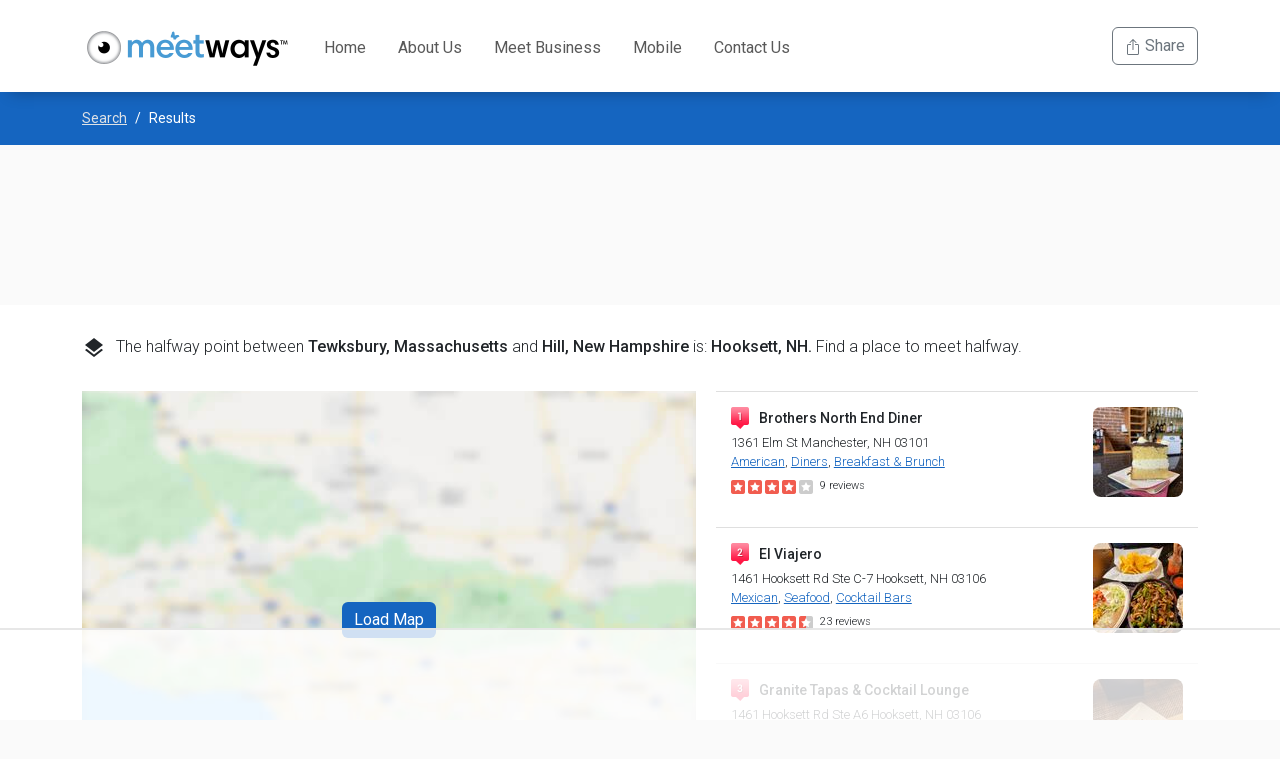

--- FILE ---
content_type: text/html; charset=utf-8
request_url: https://www.meetways.com/halfway/Tewksbury,%20Massachusetts/Hill,%20New%20Hampshire/restaurant/d
body_size: 3442
content:
<!DOCTYPE html>
<html lang="en">
<head>
    <meta charset="utf-8" />
    <meta name="viewport" content="width=device-width, initial-scale=1.0 user-scalable=no">

    <!-- Google Tag Manager -->
    <script>
        (function (w, d, s, l, i) {
            w[l] = w[l] || []; w[l].push({
                'gtm.start':
                    new Date().getTime(), event: 'gtm.js'
            }); var f = d.getElementsByTagName(s)[0],
                j = d.createElement(s), dl = l != 'dataLayer' ? '&l=' + l : ''; j.async = true; j.src =
                    'https://www.googletagmanager.com/gtm.js?id=' + i + dl; f.parentNode.insertBefore(j, f);
        })(window, document, 'script', 'dataLayer', 'GTM-M3H3LX8');</script>
    <!-- End Google Tag Manager -->
    
    
        <link rel="stylesheet" type="text/css" href="/dist/site5.css?v=wLRIBSv2l0S7X0KowyCvwUAa9WKbtCmrjUMjjAVobxQ">
    
    <link href='//fonts.googleapis.com/css?family=Roboto:500,400,300' rel='stylesheet' type='text/css' />
    <link href="//fonts.googleapis.com/icon?family=Material+Icons" rel="stylesheet" />
    <link rel="icon" type="image/png" href="/images/favicon.png" />
    <meta property="og:type" content="website" />
    <meta property="fb:app_id" content="276563049405142" />
    

    <!-- AdThrive Head Tag Manual -->
    <script data-no-optimize="1" data-cfasync="false">
        (function(w, d) {
            w.adthrive = w.adthrive || {};
            w.adthrive.cmd = w.
            adthrive.cmd || [];
            w.adthrive.plugin = 'adthrive-ads-manual';
            w.adthrive.host = 'ads.adthrive.com';var s = d.createElement('script');
            s.async = true;
            s.referrerpolicy='no-referrer-when-downgrade';
            s.src = 'https://' + w.adthrive.host + '/sites/6078319f5b19ff9ce993d022/ads.min.js?referrer=' + w.encodeURIComponent(w.location.href) + '&cb=' + (Math.floor(Math.random() * 100) + 1);
            var n = d.getElementsByTagName('script')[0];
            n.parentNode.insertBefore(s, n);
        })(window, document);
    </script>
    <!-- End of AdThrive Head Tag -->
</head>
<body>
    <div class="general">
        <div class="element"></div>
<nav class="navbar navbar-expand-lg bg-white navbar-mw py-lg-0">
    <div class="container">
        <a class="navbar-brand" href="/"><img src="/images/meetways-logo@2x.png" alt="meetways logo" class="logo" /></a>
        <button class="navbar-toggler" type="button" data-bs-toggle="collapse" data-bs-target="#navbarSupportedContent" aria-controls="navbarSupportedContent" aria-expanded="false" aria-label="Toggle navigation">
            <span class="navbar-toggler-icon"></span>
        </button>
        <div class="collapse navbar-collapse" id="navbarSupportedContent">
            <ul class="navbar-nav me-auto mb-2 mb-lg-0">
                <li id="nav-home" class="nav-item"><a class="nav-link " aria-current="page" href="/">Home</a></li>
                <li id="nav-about" class="nav-item"><a class="nav-link" href="/about">About Us</a></li>
                <li id="nav-business" class="nav-item"><a class="nav-link" href="/meet-business">Meet Business</a></li>
                <li id="nav-mobile" class="nav-item"><a class="nav-link" href="/meet-mobile">Mobile</a></li>
                <li id="nav-contact" class="nav-item"><a class="nav-link" href="/contact">Contact Us</a></li>
            </ul>
            <div class="navbar-nav ms-auto mb-2 mb-lg-0">

                <button id="navshare" class="btn btn-outline-secondary">
                    <svg xmlns="http://www.w3.org/2000/svg" width="16" height="16" fill="currentColor" class="bi bi-box-arrow-up" viewBox="0 0 16 16">
                        <path fill-rule="evenodd" d="M3.5 6a.5.5 0 0 0-.5.5v8a.5.5 0 0 0 .5.5h9a.5.5 0 0 0 .5-.5v-8a.5.5 0 0 0-.5-.5h-2a.5.5 0 0 1 0-1h2A1.5 1.5 0 0 1 14 6.5v8a1.5 1.5 0 0 1-1.5 1.5h-9A1.5 1.5 0 0 1 2 14.5v-8A1.5 1.5 0 0 1 3.5 5h2a.5.5 0 0 1 0 1h-2z" />
                        <path fill-rule="evenodd" d="M7.646.146a.5.5 0 0 1 .708 0l3 3a.5.5 0 0 1-.708.708L8.5 1.707V10.5a.5.5 0 0 1-1 0V1.707L5.354 3.854a.5.5 0 1 1-.708-.708l3-3z" />
                    </svg> Share
                </button>

            </div>
        </div>
    </div>
</nav>

        <div class="body-content">
            <div class="page-results">
    <div id="content"></div>
</div>
    <div class="container">
        <div class="my-3" style="font-size:0.875rem">
        </div>
    </div>

        </div>
<footer>
    <div class="stripe-pre-footer">
        <div class="container">
            <div class="row">
                <div class="col record">
                    <p><span id="halfwaycount">56,287,914</span> Halfway points found so far</p>
<script type="text/javascript">
    var MPCalc = { Today: 56287914, PerSecond: 0.104167 };
</script>
;
                </div>
            </div>
        </div>
    </div>
    <div class="stripe-footer">
        <div class="container">
            <div class="row">
                <div class="col-sm-6">
                    <label>About</label>
                    <div class="about-card">
                        <div class="icon"></div>
                        <p>Making finding a middle point between two address easier than ever.</p>
                        <div class="clearfix"></div>
                    </div>
                    <ul>
                        <li><a href="/about">About Us</a></li>
                        <li><a href="/countries">List of Countries</a></li>
                        <li><a href="/team">Our Team</a></li>
                        <li><a href="/press">Press</a></li>
                    </ul>
                </div>
                <div class="col-sm-3">
                    <label>On the Go</label>
                    <ul>
                        <li><a href="/meet-business">Meet Business</a></li>
                        <li><a href="/meet-mobile">MeetWays Mobile</a></li>
                    </ul>
                    <label>Support</label>
                    <ul>
                        <li><a href="/contact">Contact Us</a></li>
                        <li><a href="/faq">Frequently Asked Questions</a></li>
                        <li><a href="/meeting-points">Meeting Points</a></li>
                        <li><a href="/popular-searches">Popular Searches</a></li>
                        <li><a href="/sitemap">Site Map</a></li>
                    </ul>
                </div>
                <div class="col-sm-3">
                    <label>Terms of Use</label>
                    <ul>
                        <li><a href="/privacy-policy">Privacy Policy</a></li>
                        <li><a href="/terms-of-service">Terms of Service</a></li>
                    </ul>
                </div>
            </div>
            <div class="footer-notice">
                <div class="row justify-content-end">
                   
                    <div class="col-sm-8 col">
                        <p class="copyright">meetways.com &copy; 2008 - 2025 Arandola, LLC</p>
                    </div>
                </div>
            </div>
        </div>
    </div>
</footer>
    </div>
    <script src="https://cdnjs.cloudflare.com/ajax/libs/jquery/3.7.0/jquery.min.js" integrity="sha512-3gJwYpMe3QewGELv8k/BX9vcqhryRdzRMxVfq6ngyWXwo03GFEzjsUm8Q7RZcHPHksttq7/GFoxjCVUjkjvPdw==" crossorigin="anonymous" referrerpolicy="no-referrer"></script>
    <script src="https://cdnjs.cloudflare.com/ajax/libs/bootstrap/5.2.3/js/bootstrap.bundle.min.js" integrity="sha512-i9cEfJwUwViEPFKdC1enz4ZRGBj8YQo6QByFTF92YXHi7waCqyexvRD75S5NVTsSiTv7rKWqG9Y5eFxmRsOn0A==" crossorigin="anonymous" referrerpolicy="no-referrer"></script>
    <script>
        (function (i, s, o, g, r, a, m) {
            i['GoogleAnalyticsObject'] = r; i[r] = i[r] || function () {
                (i[r].q = i[r].q || []).push(arguments)
            }, i[r].l = 1 * new Date(); a = s.createElement(o),
                m = s.getElementsByTagName(o)[0]; a.async = 1; a.src = g; m.parentNode.insertBefore(a, m)
        })(window, document, 'script', 'https://www.google-analytics.com/analytics.js', 'ga');

        ga('create', 'UA-5525667-1', 'auto');
        ga('send', 'pageview');
    </script>
    <!-- Google Tag Manager (noscript) -->
    <noscript>
        <iframe src="https://www.googletagmanager.com/ns.html?id=GTM-M3H3LX8"
                height="0" width="0" style="display:none;visibility:hidden"></iframe>
    </noscript>
    <!-- End Google Tag Manager (noscript) -->
    <script src="/dist/sitejs.js?v=XAm1A56qoAwlaNczyJLvwm2LrvKf6-cf1IltLhUckos"></script>
    
    <script type="text/javascript" src="//maps.googleapis.com/maps/api/js?key=AIzaSyAK38vWXwOcQLhJYItHF0CyFxXRSyWAYts&libraries=places"></script>
    <script type="text/javascript">
        window.mapOptions = {"address1":"Tewksbury, Massachusetts","address2":"Hill, New Hampshire","address1Redirect":"Tewksbury, Massachusetts","address2Redirect":"Hill, New Hampshire","poi":"restaurant","avoidHighways":false,"avoidTollRoads":false,"travelMode":"d","poiID":null,"route":"https://www.meetways.com/halfway/Tewksbury,%20Massachusetts/Hill,%20New%20Hampshire/restaurant/d","basename":"/halfway","token":"FuMVHjLT","isIndexable":true,"halfway":{"lat":43.05803320524806,"lng":-71.47105882400744,"geocoded":null,"distance":122803,"duration":0,"dynamicUrl":"/map/Tewksbury,%20Massachusetts/Hill,%20New%20Hampshire/restaurant/d?code=FQYB2G2cfdg9vYEYt036","locationName":"Hooksett, NH","locationNameLong":"Hooksett, NH","routeDescription":null},"mapType":"static","mapKitJsToken":null,"metaPoi":null,"metaTravelCost":null,"metaDrivingTime":null,"hasPoi":false,"hasTravelCost":false,"hasDrivingTime":false,"travelModeEncoded":"d","title":"Halfway Point Between Tewksbury, Massachusetts and Hill, New Hampshire - MeetWays","code":"FQYB2G2cfdg9vYEYt036"};
    </script>
<script src="https://cdnjs.cloudflare.com/ajax/libs/axios/1.3.2/axios.min.js" integrity="sha512-NCiXRSV460cHD9ClGDrTbTaw0muWUBf/zB/yLzJavRsPNUl9ODkUVmUHsZtKu17XknhsGlmyVoJxLg/ZQQEeGA==" crossorigin="anonymous" referrerpolicy="no-referrer"></script>


    <script crossorigin src="https://unpkg.com/react@18/umd/react.production.min.js"></script>
    <script crossorigin src="https://unpkg.com/react-dom@18/umd/react-dom.production.min.js"></script>

    
    
        <script src="/dist/results2js.js?v=X2vF-Gn8O-7II34Wlfwm2N8oPIaJeslHHb8k-2NC9_I"></script>
    
    <script>
        ga('send', 'event', 'map', 'static');
    </script>

</body>
</html>


--- FILE ---
content_type: text/html
request_url: https://api.intentiq.com/profiles_engine/ProfilesEngineServlet?at=39&mi=10&dpi=743264634&pt=17&dpn=1&iiqidtype=2&iiqpcid=e648f13b-7e90-4109-9bea-15b395179317&iiqpciddate=1762165448918&pcid=e648f13b-7e90-4109-9bea-15b395179317&idtype=3&gdpr=0&japs=false&jaesc=0&jafc=0&jaensc=0&jsver=0.29&testGroup=U&source=pbjs&vrref=https%3A%2F%2Fwww.meetways.com
body_size: 54
content:
{"abPercentage":95,"adt":1,"ct":2,"isOptedOut":false,"data":{"eids":[]},"dbsaved":"false","ls":false,"cttl":86400000,"abTestUuid":"e648f13b-7e90-4109-9bea-15b395179317","tc":9,"sid":373923506}

--- FILE ---
content_type: text/html; charset=utf-8
request_url: https://www.google.com/recaptcha/api2/aframe
body_size: 266
content:
<!DOCTYPE HTML><html><head><meta http-equiv="content-type" content="text/html; charset=UTF-8"></head><body><script nonce="5wDnsrYm-s3hULITEW60SA">/** Anti-fraud and anti-abuse applications only. See google.com/recaptcha */ try{var clients={'sodar':'https://pagead2.googlesyndication.com/pagead/sodar?'};window.addEventListener("message",function(a){try{if(a.source===window.parent){var b=JSON.parse(a.data);var c=clients[b['id']];if(c){var d=document.createElement('img');d.src=c+b['params']+'&rc='+(localStorage.getItem("rc::a")?sessionStorage.getItem("rc::b"):"");window.document.body.appendChild(d);sessionStorage.setItem("rc::e",parseInt(sessionStorage.getItem("rc::e")||0)+1);localStorage.setItem("rc::h",'1762165458346');}}}catch(b){}});window.parent.postMessage("_grecaptcha_ready", "*");}catch(b){}</script></body></html>

--- FILE ---
content_type: text/css
request_url: https://www.meetways.com/dist/site5.css?v=wLRIBSv2l0S7X0KowyCvwUAa9WKbtCmrjUMjjAVobxQ
body_size: 74718
content:
/*!
 * Bootstrap  v5.3.2 (https://getbootstrap.com/)
 * Copyright 2011-2023 The Bootstrap Authors
 * Licensed under MIT (https://github.com/twbs/bootstrap/blob/main/LICENSE)
 */:root,[data-bs-theme=light]{--bs-blue:#0d6efd;--bs-indigo:#6610f2;--bs-purple:#6f42c1;--bs-pink:#d63384;--bs-red:#dc3545;--bs-orange:#fd7e14;--bs-yellow:#ffc107;--bs-green:#198754;--bs-teal:#20c997;--bs-cyan:#0dcaf0;--bs-black:#000;--bs-white:#fff;--bs-gray:#6c757d;--bs-gray-dark:#343a40;--bs-gray-100:#f8f9fa;--bs-gray-200:#e9ecef;--bs-gray-300:#dee2e6;--bs-gray-400:#ced4da;--bs-gray-500:#adb5bd;--bs-gray-600:#6c757d;--bs-gray-700:#495057;--bs-gray-800:#343a40;--bs-gray-900:#212529;--bs-primary:#1565c0;--bs-secondary:#6c757d;--bs-success:#198754;--bs-info:#0dcaf0;--bs-warning:#ffc107;--bs-danger:#dc3545;--bs-light:#f8f9fa;--bs-dark:#212529;--bs-primary-rgb:21,101,192;--bs-secondary-rgb:108,117,125;--bs-success-rgb:25,135,84;--bs-info-rgb:13,202,240;--bs-warning-rgb:255,193,7;--bs-danger-rgb:220,53,69;--bs-light-rgb:248,249,250;--bs-dark-rgb:33,37,41;--bs-primary-text-emphasis:#08284d;--bs-secondary-text-emphasis:#2b2f32;--bs-success-text-emphasis:#0a3622;--bs-info-text-emphasis:#055160;--bs-warning-text-emphasis:#664d03;--bs-danger-text-emphasis:#58151c;--bs-light-text-emphasis:#495057;--bs-dark-text-emphasis:#495057;--bs-primary-bg-subtle:#d0e0f2;--bs-secondary-bg-subtle:#e2e3e5;--bs-success-bg-subtle:#d1e7dd;--bs-info-bg-subtle:#cff4fc;--bs-warning-bg-subtle:#fff3cd;--bs-danger-bg-subtle:#f8d7da;--bs-light-bg-subtle:#fcfcfd;--bs-dark-bg-subtle:#ced4da;--bs-primary-border-subtle:#a1c1e6;--bs-secondary-border-subtle:#c4c8cb;--bs-success-border-subtle:#a3cfbb;--bs-info-border-subtle:#9eeaf9;--bs-warning-border-subtle:#ffe69c;--bs-danger-border-subtle:#f1aeb5;--bs-light-border-subtle:#e9ecef;--bs-dark-border-subtle:#adb5bd;--bs-white-rgb:255,255,255;--bs-black-rgb:0,0,0;--bs-font-sans-serif:system-ui,-apple-system,"Segoe UI",Roboto,"Helvetica Neue","Noto Sans","Liberation Sans",Arial,sans-serif,"Apple Color Emoji","Segoe UI Emoji","Segoe UI Symbol","Noto Color Emoji";--bs-font-monospace:SFMono-Regular,Menlo,Monaco,Consolas,"Liberation Mono","Courier New",monospace;--bs-gradient:linear-gradient(180deg,hsla(0,0%,100%,.15),hsla(0,0%,100%,0));--bs-body-font-family:var(--bs-font-sans-serif);--bs-body-font-size:1rem;--bs-body-font-weight:400;--bs-body-line-height:1.5;--bs-body-color:#212529;--bs-body-color-rgb:33,37,41;--bs-body-bg:#fff;--bs-body-bg-rgb:255,255,255;--bs-emphasis-color:#000;--bs-emphasis-color-rgb:0,0,0;--bs-secondary-color:rgba(33,37,41,.75);--bs-secondary-color-rgb:33,37,41;--bs-secondary-bg:#e9ecef;--bs-secondary-bg-rgb:233,236,239;--bs-tertiary-color:rgba(33,37,41,.5);--bs-tertiary-color-rgb:33,37,41;--bs-tertiary-bg:#f8f9fa;--bs-tertiary-bg-rgb:248,249,250;--bs-heading-color:inherit;--bs-link-color:#1565c0;--bs-link-color-rgb:21,101,192;--bs-link-decoration:underline;--bs-link-hover-color:#11519a;--bs-link-hover-color-rgb:17,81,154;--bs-code-color:#d63384;--bs-highlight-color:#212529;--bs-highlight-bg:#fff3cd;--bs-border-width:1px;--bs-border-style:solid;--bs-border-color:#dee2e6;--bs-border-color-translucent:rgba(0,0,0,.175);--bs-border-radius:0.375rem;--bs-border-radius-sm:0.25rem;--bs-border-radius-lg:0.5rem;--bs-border-radius-xl:1rem;--bs-border-radius-xxl:2rem;--bs-border-radius-2xl:var(--bs-border-radius-xxl);--bs-border-radius-pill:50rem;--bs-box-shadow:0 0.5rem 1rem rgba(0,0,0,.15);--bs-box-shadow-sm:0 0.125rem 0.25rem rgba(0,0,0,.075);--bs-box-shadow-lg:0 1rem 3rem rgba(0,0,0,.175);--bs-box-shadow-inset:inset 0 1px 2px rgba(0,0,0,.075);--bs-focus-ring-width:0.25rem;--bs-focus-ring-opacity:0.25;--bs-focus-ring-color:rgba(21,101,192,.25);--bs-form-valid-color:#198754;--bs-form-valid-border-color:#198754;--bs-form-invalid-color:#dc3545;--bs-form-invalid-border-color:#dc3545}[data-bs-theme=dark]{--bs-body-color:#dee2e6;--bs-body-color-rgb:222,226,230;--bs-body-bg:#212529;--bs-body-bg-rgb:33,37,41;--bs-emphasis-color:#fff;--bs-emphasis-color-rgb:255,255,255;--bs-secondary-color:rgba(222,226,230,.75);--bs-secondary-color-rgb:222,226,230;--bs-secondary-bg:#343a40;--bs-secondary-bg-rgb:52,58,64;--bs-tertiary-color:rgba(222,226,230,.5);--bs-tertiary-color-rgb:222,226,230;--bs-tertiary-bg:#2b3035;--bs-tertiary-bg-rgb:43,48,53;--bs-primary-text-emphasis:#73a3d9;--bs-secondary-text-emphasis:#a7acb1;--bs-success-text-emphasis:#75b798;--bs-info-text-emphasis:#6edff6;--bs-warning-text-emphasis:#ffda6a;--bs-danger-text-emphasis:#ea868f;--bs-light-text-emphasis:#f8f9fa;--bs-dark-text-emphasis:#dee2e6;--bs-primary-bg-subtle:#041426;--bs-secondary-bg-subtle:#161719;--bs-success-bg-subtle:#051b11;--bs-info-bg-subtle:#032830;--bs-warning-bg-subtle:#332701;--bs-danger-bg-subtle:#2c0b0e;--bs-light-bg-subtle:#343a40;--bs-dark-bg-subtle:#1a1d20;--bs-primary-border-subtle:#0d3d73;--bs-secondary-border-subtle:#41464b;--bs-success-border-subtle:#0f5132;--bs-info-border-subtle:#087990;--bs-warning-border-subtle:#997404;--bs-danger-border-subtle:#842029;--bs-light-border-subtle:#495057;--bs-dark-border-subtle:#343a40;--bs-heading-color:inherit;--bs-link-color:#73a3d9;--bs-link-hover-color:#8fb5e1;--bs-link-color-rgb:115,163,217;--bs-link-hover-color-rgb:143,181,225;--bs-code-color:#e685b5;--bs-highlight-color:#dee2e6;--bs-highlight-bg:#664d03;--bs-border-color:#495057;--bs-border-color-translucent:hsla(0,0%,100%,.15);--bs-form-valid-color:#75b798;--bs-form-valid-border-color:#75b798;--bs-form-invalid-color:#ea868f;--bs-form-invalid-border-color:#ea868f;color-scheme:dark}*,:after,:before{box-sizing:border-box}@media(prefers-reduced-motion:no-preference){:root{scroll-behavior:smooth}}body{-webkit-text-size-adjust:100%;-webkit-tap-highlight-color:rgba(0,0,0,0);background-color:var(--bs-body-bg);color:var(--bs-body-color);font-family:var(--bs-body-font-family);font-size:var(--bs-body-font-size);font-weight:var(--bs-body-font-weight);line-height:var(--bs-body-line-height);margin:0;text-align:var(--bs-body-text-align)}hr{border:0;border-top:var(--bs-border-width) solid;color:inherit;margin:1rem 0;opacity:.25}.h1,.h2,.h3,.h4,.h5,.h6,h1,h2,h3,h4,h5,h6{color:var(--bs-heading-color);font-weight:500;line-height:1.2;margin-bottom:.5rem;margin-top:0}.h1,h1{font-size:calc(1.375rem + 1.5vw)}@media(min-width:1200px){.h1,h1{font-size:2.5rem}}.h2,h2{font-size:calc(1.325rem + .9vw)}@media(min-width:1200px){.h2,h2{font-size:2rem}}.h3,h3{font-size:calc(1.3rem + .6vw)}@media(min-width:1200px){.h3,h3{font-size:1.75rem}}.h4,h4{font-size:calc(1.275rem + .3vw)}@media(min-width:1200px){.h4,h4{font-size:1.5rem}}.h5,h5{font-size:1.25rem}.h6,h6{font-size:1rem}p{margin-bottom:1rem;margin-top:0}abbr[title]{cursor:help;text-decoration:underline dotted;text-decoration-skip-ink:none}address{font-style:normal;line-height:inherit;margin-bottom:1rem}ol,ul{padding-left:2rem}dl,ol,ul{margin-bottom:1rem;margin-top:0}ol ol,ol ul,ul ol,ul ul{margin-bottom:0}dt{font-weight:700}dd{margin-bottom:.5rem;margin-left:0}blockquote{margin:0 0 1rem}b,strong{font-weight:bolder}.small,small{font-size:.875em}.mark,mark{background-color:var(--bs-highlight-bg);color:var(--bs-highlight-color);padding:.1875em}sub,sup{font-size:.75em;line-height:0;position:relative;vertical-align:baseline}sub{bottom:-.25em}sup{top:-.5em}a{color:rgba(var(--bs-link-color-rgb),var(--bs-link-opacity,1));text-decoration:underline}a:hover{--bs-link-color-rgb:var(--bs-link-hover-color-rgb)}a:not([href]):not([class]),a:not([href]):not([class]):hover{color:inherit;text-decoration:none}code,kbd,pre,samp{font-family:var(--bs-font-monospace);font-size:1em}pre{display:block;font-size:.875em;margin-bottom:1rem;margin-top:0;overflow:auto}pre code{color:inherit;font-size:inherit;word-break:normal}code{word-wrap:break-word;color:var(--bs-code-color);font-size:.875em}a>code{color:inherit}kbd{background-color:var(--bs-body-color);border-radius:.25rem;color:var(--bs-body-bg);font-size:.875em;padding:.1875rem .375rem}kbd kbd{font-size:1em;padding:0}figure{margin:0 0 1rem}img,svg{vertical-align:middle}table{border-collapse:collapse;caption-side:bottom}caption{color:var(--bs-secondary-color);padding-bottom:.5rem;padding-top:.5rem;text-align:left}th{text-align:inherit;text-align:-webkit-match-parent}tbody,td,tfoot,th,thead,tr{border:0 solid;border-color:inherit}label{display:inline-block}button{border-radius:0}button:focus:not(:focus-visible){outline:0}button,input,optgroup,select,textarea{font-family:inherit;font-size:inherit;line-height:inherit;margin:0}button,select{text-transform:none}[role=button]{cursor:pointer}select{word-wrap:normal}select:disabled{opacity:1}[list]:not([type=date]):not([type=datetime-local]):not([type=month]):not([type=week]):not([type=time])::-webkit-calendar-picker-indicator{display:none!important}[type=button],[type=reset],[type=submit],button{-webkit-appearance:button}[type=button]:not(:disabled),[type=reset]:not(:disabled),[type=submit]:not(:disabled),button:not(:disabled){cursor:pointer}::-moz-focus-inner{border-style:none;padding:0}textarea{resize:vertical}fieldset{border:0;margin:0;min-width:0;padding:0}legend{float:left;font-size:calc(1.275rem + .3vw);line-height:inherit;margin-bottom:.5rem;padding:0;width:100%}@media(min-width:1200px){legend{font-size:1.5rem}}legend+*{clear:left}::-webkit-datetime-edit-day-field,::-webkit-datetime-edit-fields-wrapper,::-webkit-datetime-edit-hour-field,::-webkit-datetime-edit-minute,::-webkit-datetime-edit-month-field,::-webkit-datetime-edit-text,::-webkit-datetime-edit-year-field{padding:0}::-webkit-inner-spin-button{height:auto}[type=search]{-webkit-appearance:textfield;outline-offset:-2px}::-webkit-search-decoration{-webkit-appearance:none}::-webkit-color-swatch-wrapper{padding:0}::file-selector-button{-webkit-appearance:button;font:inherit}output{display:inline-block}iframe{border:0}summary{cursor:pointer;display:list-item}progress{vertical-align:baseline}[hidden]{display:none!important}.lead{font-size:1.25rem;font-weight:300}.display-1{font-size:calc(1.625rem + 4.5vw);font-weight:300;line-height:1.2}@media(min-width:1200px){.display-1{font-size:5rem}}.display-2{font-size:calc(1.575rem + 3.9vw);font-weight:300;line-height:1.2}@media(min-width:1200px){.display-2{font-size:4.5rem}}.display-3{font-size:calc(1.525rem + 3.3vw);font-weight:300;line-height:1.2}@media(min-width:1200px){.display-3{font-size:4rem}}.display-4{font-size:calc(1.475rem + 2.7vw);font-weight:300;line-height:1.2}@media(min-width:1200px){.display-4{font-size:3.5rem}}.display-5{font-size:calc(1.425rem + 2.1vw);font-weight:300;line-height:1.2}@media(min-width:1200px){.display-5{font-size:3rem}}.display-6{font-size:calc(1.375rem + 1.5vw);font-weight:300;line-height:1.2}@media(min-width:1200px){.display-6{font-size:2.5rem}}.list-inline,.list-unstyled{list-style:none;padding-left:0}.list-inline-item{display:inline-block}.list-inline-item:not(:last-child){margin-right:.5rem}.initialism{font-size:.875em;text-transform:uppercase}.blockquote{font-size:1.25rem;margin-bottom:1rem}.blockquote>:last-child{margin-bottom:0}.blockquote-footer{color:#6c757d;font-size:.875em;margin-bottom:1rem;margin-top:-1rem}.blockquote-footer:before{content:"— "}.img-fluid,.img-thumbnail{height:auto;max-width:100%}.img-thumbnail{background-color:var(--bs-body-bg);border:var(--bs-border-width) solid var(--bs-border-color);border-radius:var(--bs-border-radius);padding:.25rem}.figure{display:inline-block}.figure-img{line-height:1;margin-bottom:.5rem}.figure-caption{color:var(--bs-secondary-color);font-size:.875em}.container,.container-fluid,.container-lg,.container-md,.container-sm,.container-xl,.container-xxl{--bs-gutter-x:1.5rem;--bs-gutter-y:0;margin-left:auto;margin-right:auto;padding-left:calc(var(--bs-gutter-x)*.5);padding-right:calc(var(--bs-gutter-x)*.5);width:100%}@media(min-width:576px){.container,.container-sm{max-width:540px}}@media(min-width:768px){.container,.container-md,.container-sm{max-width:720px}}@media(min-width:992px){.container,.container-lg,.container-md,.container-sm{max-width:960px}}@media(min-width:1200px){.container,.container-lg,.container-md,.container-sm,.container-xl{max-width:1140px}}@media(min-width:1400px){.container,.container-lg,.container-md,.container-sm,.container-xl,.container-xxl{max-width:1320px}}:root{--bs-breakpoint-xs:0;--bs-breakpoint-sm:576px;--bs-breakpoint-md:768px;--bs-breakpoint-lg:992px;--bs-breakpoint-xl:1200px;--bs-breakpoint-xxl:1400px}.row{--bs-gutter-x:1.5rem;--bs-gutter-y:0;display:flex;flex-wrap:wrap;margin-left:calc(var(--bs-gutter-x)*-.5);margin-right:calc(var(--bs-gutter-x)*-.5);margin-top:calc(var(--bs-gutter-y)*-1)}.row>*{flex-shrink:0;margin-top:var(--bs-gutter-y);max-width:100%;padding-left:calc(var(--bs-gutter-x)*.5);padding-right:calc(var(--bs-gutter-x)*.5);width:100%}.col{flex:1 0 0%}.row-cols-auto>*{flex:0 0 auto;width:auto}.row-cols-1>*{flex:0 0 auto;width:100%}.row-cols-2>*{flex:0 0 auto;width:50%}.row-cols-3>*{flex:0 0 auto;width:33.33333333%}.row-cols-4>*{flex:0 0 auto;width:25%}.row-cols-5>*{flex:0 0 auto;width:20%}.row-cols-6>*{flex:0 0 auto;width:16.66666667%}.col-auto{flex:0 0 auto;width:auto}.col-1{flex:0 0 auto;width:8.33333333%}.col-2{flex:0 0 auto;width:16.66666667%}.col-3{flex:0 0 auto;width:25%}.col-4{flex:0 0 auto;width:33.33333333%}.col-5{flex:0 0 auto;width:41.66666667%}.col-6{flex:0 0 auto;width:50%}.col-7{flex:0 0 auto;width:58.33333333%}.col-8{flex:0 0 auto;width:66.66666667%}.col-9{flex:0 0 auto;width:75%}.col-10{flex:0 0 auto;width:83.33333333%}.col-11{flex:0 0 auto;width:91.66666667%}.col-12{flex:0 0 auto;width:100%}.offset-1{margin-left:8.33333333%}.offset-2{margin-left:16.66666667%}.offset-3{margin-left:25%}.offset-4{margin-left:33.33333333%}.offset-5{margin-left:41.66666667%}.offset-6{margin-left:50%}.offset-7{margin-left:58.33333333%}.offset-8{margin-left:66.66666667%}.offset-9{margin-left:75%}.offset-10{margin-left:83.33333333%}.offset-11{margin-left:91.66666667%}.g-0,.gx-0{--bs-gutter-x:0}.g-0,.gy-0{--bs-gutter-y:0}.g-1,.gx-1{--bs-gutter-x:0.25rem}.g-1,.gy-1{--bs-gutter-y:0.25rem}.g-2,.gx-2{--bs-gutter-x:0.5rem}.g-2,.gy-2{--bs-gutter-y:0.5rem}.g-3,.gx-3{--bs-gutter-x:1rem}.g-3,.gy-3{--bs-gutter-y:1rem}.g-4,.gx-4{--bs-gutter-x:1.5rem}.g-4,.gy-4{--bs-gutter-y:1.5rem}.g-5,.gx-5{--bs-gutter-x:3rem}.g-5,.gy-5{--bs-gutter-y:3rem}@media(min-width:576px){.col-sm{flex:1 0 0%}.row-cols-sm-auto>*{flex:0 0 auto;width:auto}.row-cols-sm-1>*{flex:0 0 auto;width:100%}.row-cols-sm-2>*{flex:0 0 auto;width:50%}.row-cols-sm-3>*{flex:0 0 auto;width:33.33333333%}.row-cols-sm-4>*{flex:0 0 auto;width:25%}.row-cols-sm-5>*{flex:0 0 auto;width:20%}.row-cols-sm-6>*{flex:0 0 auto;width:16.66666667%}.col-sm-auto{flex:0 0 auto;width:auto}.col-sm-1{flex:0 0 auto;width:8.33333333%}.col-sm-2{flex:0 0 auto;width:16.66666667%}.col-sm-3{flex:0 0 auto;width:25%}.col-sm-4{flex:0 0 auto;width:33.33333333%}.col-sm-5{flex:0 0 auto;width:41.66666667%}.col-sm-6{flex:0 0 auto;width:50%}.col-sm-7{flex:0 0 auto;width:58.33333333%}.col-sm-8{flex:0 0 auto;width:66.66666667%}.col-sm-9{flex:0 0 auto;width:75%}.col-sm-10{flex:0 0 auto;width:83.33333333%}.col-sm-11{flex:0 0 auto;width:91.66666667%}.col-sm-12{flex:0 0 auto;width:100%}.offset-sm-0{margin-left:0}.offset-sm-1{margin-left:8.33333333%}.offset-sm-2{margin-left:16.66666667%}.offset-sm-3{margin-left:25%}.offset-sm-4{margin-left:33.33333333%}.offset-sm-5{margin-left:41.66666667%}.offset-sm-6{margin-left:50%}.offset-sm-7{margin-left:58.33333333%}.offset-sm-8{margin-left:66.66666667%}.offset-sm-9{margin-left:75%}.offset-sm-10{margin-left:83.33333333%}.offset-sm-11{margin-left:91.66666667%}.g-sm-0,.gx-sm-0{--bs-gutter-x:0}.g-sm-0,.gy-sm-0{--bs-gutter-y:0}.g-sm-1,.gx-sm-1{--bs-gutter-x:0.25rem}.g-sm-1,.gy-sm-1{--bs-gutter-y:0.25rem}.g-sm-2,.gx-sm-2{--bs-gutter-x:0.5rem}.g-sm-2,.gy-sm-2{--bs-gutter-y:0.5rem}.g-sm-3,.gx-sm-3{--bs-gutter-x:1rem}.g-sm-3,.gy-sm-3{--bs-gutter-y:1rem}.g-sm-4,.gx-sm-4{--bs-gutter-x:1.5rem}.g-sm-4,.gy-sm-4{--bs-gutter-y:1.5rem}.g-sm-5,.gx-sm-5{--bs-gutter-x:3rem}.g-sm-5,.gy-sm-5{--bs-gutter-y:3rem}}@media(min-width:768px){.col-md{flex:1 0 0%}.row-cols-md-auto>*{flex:0 0 auto;width:auto}.row-cols-md-1>*{flex:0 0 auto;width:100%}.row-cols-md-2>*{flex:0 0 auto;width:50%}.row-cols-md-3>*{flex:0 0 auto;width:33.33333333%}.row-cols-md-4>*{flex:0 0 auto;width:25%}.row-cols-md-5>*{flex:0 0 auto;width:20%}.row-cols-md-6>*{flex:0 0 auto;width:16.66666667%}.col-md-auto{flex:0 0 auto;width:auto}.col-md-1{flex:0 0 auto;width:8.33333333%}.col-md-2{flex:0 0 auto;width:16.66666667%}.col-md-3{flex:0 0 auto;width:25%}.col-md-4{flex:0 0 auto;width:33.33333333%}.col-md-5{flex:0 0 auto;width:41.66666667%}.col-md-6{flex:0 0 auto;width:50%}.col-md-7{flex:0 0 auto;width:58.33333333%}.col-md-8{flex:0 0 auto;width:66.66666667%}.col-md-9{flex:0 0 auto;width:75%}.col-md-10{flex:0 0 auto;width:83.33333333%}.col-md-11{flex:0 0 auto;width:91.66666667%}.col-md-12{flex:0 0 auto;width:100%}.offset-md-0{margin-left:0}.offset-md-1{margin-left:8.33333333%}.offset-md-2{margin-left:16.66666667%}.offset-md-3{margin-left:25%}.offset-md-4{margin-left:33.33333333%}.offset-md-5{margin-left:41.66666667%}.offset-md-6{margin-left:50%}.offset-md-7{margin-left:58.33333333%}.offset-md-8{margin-left:66.66666667%}.offset-md-9{margin-left:75%}.offset-md-10{margin-left:83.33333333%}.offset-md-11{margin-left:91.66666667%}.g-md-0,.gx-md-0{--bs-gutter-x:0}.g-md-0,.gy-md-0{--bs-gutter-y:0}.g-md-1,.gx-md-1{--bs-gutter-x:0.25rem}.g-md-1,.gy-md-1{--bs-gutter-y:0.25rem}.g-md-2,.gx-md-2{--bs-gutter-x:0.5rem}.g-md-2,.gy-md-2{--bs-gutter-y:0.5rem}.g-md-3,.gx-md-3{--bs-gutter-x:1rem}.g-md-3,.gy-md-3{--bs-gutter-y:1rem}.g-md-4,.gx-md-4{--bs-gutter-x:1.5rem}.g-md-4,.gy-md-4{--bs-gutter-y:1.5rem}.g-md-5,.gx-md-5{--bs-gutter-x:3rem}.g-md-5,.gy-md-5{--bs-gutter-y:3rem}}@media(min-width:992px){.col-lg{flex:1 0 0%}.row-cols-lg-auto>*{flex:0 0 auto;width:auto}.row-cols-lg-1>*{flex:0 0 auto;width:100%}.row-cols-lg-2>*{flex:0 0 auto;width:50%}.row-cols-lg-3>*{flex:0 0 auto;width:33.33333333%}.row-cols-lg-4>*{flex:0 0 auto;width:25%}.row-cols-lg-5>*{flex:0 0 auto;width:20%}.row-cols-lg-6>*{flex:0 0 auto;width:16.66666667%}.col-lg-auto{flex:0 0 auto;width:auto}.col-lg-1{flex:0 0 auto;width:8.33333333%}.col-lg-2{flex:0 0 auto;width:16.66666667%}.col-lg-3{flex:0 0 auto;width:25%}.col-lg-4{flex:0 0 auto;width:33.33333333%}.col-lg-5{flex:0 0 auto;width:41.66666667%}.col-lg-6{flex:0 0 auto;width:50%}.col-lg-7{flex:0 0 auto;width:58.33333333%}.col-lg-8{flex:0 0 auto;width:66.66666667%}.col-lg-9{flex:0 0 auto;width:75%}.col-lg-10{flex:0 0 auto;width:83.33333333%}.col-lg-11{flex:0 0 auto;width:91.66666667%}.col-lg-12{flex:0 0 auto;width:100%}.offset-lg-0{margin-left:0}.offset-lg-1{margin-left:8.33333333%}.offset-lg-2{margin-left:16.66666667%}.offset-lg-3{margin-left:25%}.offset-lg-4{margin-left:33.33333333%}.offset-lg-5{margin-left:41.66666667%}.offset-lg-6{margin-left:50%}.offset-lg-7{margin-left:58.33333333%}.offset-lg-8{margin-left:66.66666667%}.offset-lg-9{margin-left:75%}.offset-lg-10{margin-left:83.33333333%}.offset-lg-11{margin-left:91.66666667%}.g-lg-0,.gx-lg-0{--bs-gutter-x:0}.g-lg-0,.gy-lg-0{--bs-gutter-y:0}.g-lg-1,.gx-lg-1{--bs-gutter-x:0.25rem}.g-lg-1,.gy-lg-1{--bs-gutter-y:0.25rem}.g-lg-2,.gx-lg-2{--bs-gutter-x:0.5rem}.g-lg-2,.gy-lg-2{--bs-gutter-y:0.5rem}.g-lg-3,.gx-lg-3{--bs-gutter-x:1rem}.g-lg-3,.gy-lg-3{--bs-gutter-y:1rem}.g-lg-4,.gx-lg-4{--bs-gutter-x:1.5rem}.g-lg-4,.gy-lg-4{--bs-gutter-y:1.5rem}.g-lg-5,.gx-lg-5{--bs-gutter-x:3rem}.g-lg-5,.gy-lg-5{--bs-gutter-y:3rem}}@media(min-width:1200px){.col-xl{flex:1 0 0%}.row-cols-xl-auto>*{flex:0 0 auto;width:auto}.row-cols-xl-1>*{flex:0 0 auto;width:100%}.row-cols-xl-2>*{flex:0 0 auto;width:50%}.row-cols-xl-3>*{flex:0 0 auto;width:33.33333333%}.row-cols-xl-4>*{flex:0 0 auto;width:25%}.row-cols-xl-5>*{flex:0 0 auto;width:20%}.row-cols-xl-6>*{flex:0 0 auto;width:16.66666667%}.col-xl-auto{flex:0 0 auto;width:auto}.col-xl-1{flex:0 0 auto;width:8.33333333%}.col-xl-2{flex:0 0 auto;width:16.66666667%}.col-xl-3{flex:0 0 auto;width:25%}.col-xl-4{flex:0 0 auto;width:33.33333333%}.col-xl-5{flex:0 0 auto;width:41.66666667%}.col-xl-6{flex:0 0 auto;width:50%}.col-xl-7{flex:0 0 auto;width:58.33333333%}.col-xl-8{flex:0 0 auto;width:66.66666667%}.col-xl-9{flex:0 0 auto;width:75%}.col-xl-10{flex:0 0 auto;width:83.33333333%}.col-xl-11{flex:0 0 auto;width:91.66666667%}.col-xl-12{flex:0 0 auto;width:100%}.offset-xl-0{margin-left:0}.offset-xl-1{margin-left:8.33333333%}.offset-xl-2{margin-left:16.66666667%}.offset-xl-3{margin-left:25%}.offset-xl-4{margin-left:33.33333333%}.offset-xl-5{margin-left:41.66666667%}.offset-xl-6{margin-left:50%}.offset-xl-7{margin-left:58.33333333%}.offset-xl-8{margin-left:66.66666667%}.offset-xl-9{margin-left:75%}.offset-xl-10{margin-left:83.33333333%}.offset-xl-11{margin-left:91.66666667%}.g-xl-0,.gx-xl-0{--bs-gutter-x:0}.g-xl-0,.gy-xl-0{--bs-gutter-y:0}.g-xl-1,.gx-xl-1{--bs-gutter-x:0.25rem}.g-xl-1,.gy-xl-1{--bs-gutter-y:0.25rem}.g-xl-2,.gx-xl-2{--bs-gutter-x:0.5rem}.g-xl-2,.gy-xl-2{--bs-gutter-y:0.5rem}.g-xl-3,.gx-xl-3{--bs-gutter-x:1rem}.g-xl-3,.gy-xl-3{--bs-gutter-y:1rem}.g-xl-4,.gx-xl-4{--bs-gutter-x:1.5rem}.g-xl-4,.gy-xl-4{--bs-gutter-y:1.5rem}.g-xl-5,.gx-xl-5{--bs-gutter-x:3rem}.g-xl-5,.gy-xl-5{--bs-gutter-y:3rem}}@media(min-width:1400px){.col-xxl{flex:1 0 0%}.row-cols-xxl-auto>*{flex:0 0 auto;width:auto}.row-cols-xxl-1>*{flex:0 0 auto;width:100%}.row-cols-xxl-2>*{flex:0 0 auto;width:50%}.row-cols-xxl-3>*{flex:0 0 auto;width:33.33333333%}.row-cols-xxl-4>*{flex:0 0 auto;width:25%}.row-cols-xxl-5>*{flex:0 0 auto;width:20%}.row-cols-xxl-6>*{flex:0 0 auto;width:16.66666667%}.col-xxl-auto{flex:0 0 auto;width:auto}.col-xxl-1{flex:0 0 auto;width:8.33333333%}.col-xxl-2{flex:0 0 auto;width:16.66666667%}.col-xxl-3{flex:0 0 auto;width:25%}.col-xxl-4{flex:0 0 auto;width:33.33333333%}.col-xxl-5{flex:0 0 auto;width:41.66666667%}.col-xxl-6{flex:0 0 auto;width:50%}.col-xxl-7{flex:0 0 auto;width:58.33333333%}.col-xxl-8{flex:0 0 auto;width:66.66666667%}.col-xxl-9{flex:0 0 auto;width:75%}.col-xxl-10{flex:0 0 auto;width:83.33333333%}.col-xxl-11{flex:0 0 auto;width:91.66666667%}.col-xxl-12{flex:0 0 auto;width:100%}.offset-xxl-0{margin-left:0}.offset-xxl-1{margin-left:8.33333333%}.offset-xxl-2{margin-left:16.66666667%}.offset-xxl-3{margin-left:25%}.offset-xxl-4{margin-left:33.33333333%}.offset-xxl-5{margin-left:41.66666667%}.offset-xxl-6{margin-left:50%}.offset-xxl-7{margin-left:58.33333333%}.offset-xxl-8{margin-left:66.66666667%}.offset-xxl-9{margin-left:75%}.offset-xxl-10{margin-left:83.33333333%}.offset-xxl-11{margin-left:91.66666667%}.g-xxl-0,.gx-xxl-0{--bs-gutter-x:0}.g-xxl-0,.gy-xxl-0{--bs-gutter-y:0}.g-xxl-1,.gx-xxl-1{--bs-gutter-x:0.25rem}.g-xxl-1,.gy-xxl-1{--bs-gutter-y:0.25rem}.g-xxl-2,.gx-xxl-2{--bs-gutter-x:0.5rem}.g-xxl-2,.gy-xxl-2{--bs-gutter-y:0.5rem}.g-xxl-3,.gx-xxl-3{--bs-gutter-x:1rem}.g-xxl-3,.gy-xxl-3{--bs-gutter-y:1rem}.g-xxl-4,.gx-xxl-4{--bs-gutter-x:1.5rem}.g-xxl-4,.gy-xxl-4{--bs-gutter-y:1.5rem}.g-xxl-5,.gx-xxl-5{--bs-gutter-x:3rem}.g-xxl-5,.gy-xxl-5{--bs-gutter-y:3rem}}.table{--bs-table-color-type:initial;--bs-table-bg-type:initial;--bs-table-color-state:initial;--bs-table-bg-state:initial;--bs-table-color:var(--bs-emphasis-color);--bs-table-bg:var(--bs-body-bg);--bs-table-border-color:var(--bs-border-color);--bs-table-accent-bg:transparent;--bs-table-striped-color:var(--bs-emphasis-color);--bs-table-striped-bg:rgba(var(--bs-emphasis-color-rgb),0.05);--bs-table-active-color:var(--bs-emphasis-color);--bs-table-active-bg:rgba(var(--bs-emphasis-color-rgb),0.1);--bs-table-hover-color:var(--bs-emphasis-color);--bs-table-hover-bg:rgba(var(--bs-emphasis-color-rgb),0.075);border-color:var(--bs-table-border-color);margin-bottom:1rem;vertical-align:top;width:100%}.table>:not(caption)>*>*{background-color:var(--bs-table-bg);border-bottom-width:var(--bs-border-width);box-shadow:inset 0 0 0 9999px var(--bs-table-bg-state,var(--bs-table-bg-type,var(--bs-table-accent-bg)));color:var(--bs-table-color-state,var(--bs-table-color-type,var(--bs-table-color)));padding:.5rem}.table>tbody{vertical-align:inherit}.table>thead{vertical-align:bottom}.table-group-divider{border-top:calc(var(--bs-border-width)*2) solid}.caption-top{caption-side:top}.table-sm>:not(caption)>*>*{padding:.25rem}.table-bordered>:not(caption)>*{border-width:var(--bs-border-width) 0}.table-bordered>:not(caption)>*>*{border-width:0 var(--bs-border-width)}.table-borderless>:not(caption)>*>*{border-bottom-width:0}.table-borderless>:not(:first-child){border-top-width:0}.table-striped-columns>:not(caption)>tr>:nth-child(2n),.table-striped>tbody>tr:nth-of-type(odd)>*{--bs-table-color-type:var(--bs-table-striped-color);--bs-table-bg-type:var(--bs-table-striped-bg)}.table-active{--bs-table-color-state:var(--bs-table-active-color);--bs-table-bg-state:var(--bs-table-active-bg)}.table-hover>tbody>tr:hover>*{--bs-table-color-state:var(--bs-table-hover-color);--bs-table-bg-state:var(--bs-table-hover-bg)}.table-primary{--bs-table-color:#000;--bs-table-bg:#d0e0f2;--bs-table-border-color:#a6b3c2;--bs-table-striped-bg:#c6d5e6;--bs-table-striped-color:#000;--bs-table-active-bg:#bbcada;--bs-table-active-color:#000;--bs-table-hover-bg:#c0cfe0;--bs-table-hover-color:#000}.table-primary,.table-secondary{border-color:var(--bs-table-border-color);color:var(--bs-table-color)}.table-secondary{--bs-table-color:#000;--bs-table-bg:#e2e3e5;--bs-table-border-color:#b5b6b7;--bs-table-striped-bg:#d7d8da;--bs-table-striped-color:#000;--bs-table-active-bg:#cbccce;--bs-table-active-color:#000;--bs-table-hover-bg:#d1d2d4;--bs-table-hover-color:#000}.table-success{--bs-table-color:#000;--bs-table-bg:#d1e7dd;--bs-table-border-color:#a7b9b1;--bs-table-striped-bg:#c7dbd2;--bs-table-striped-color:#000;--bs-table-active-bg:#bcd0c7;--bs-table-active-color:#000;--bs-table-hover-bg:#c1d6cc;--bs-table-hover-color:#000}.table-info,.table-success{border-color:var(--bs-table-border-color);color:var(--bs-table-color)}.table-info{--bs-table-color:#000;--bs-table-bg:#cff4fc;--bs-table-border-color:#a6c3ca;--bs-table-striped-bg:#c5e8ef;--bs-table-striped-color:#000;--bs-table-active-bg:#badce3;--bs-table-active-color:#000;--bs-table-hover-bg:#bfe2e9;--bs-table-hover-color:#000}.table-warning{--bs-table-color:#000;--bs-table-bg:#fff3cd;--bs-table-border-color:#ccc2a4;--bs-table-striped-bg:#f2e7c3;--bs-table-striped-color:#000;--bs-table-active-bg:#e6dbb9;--bs-table-active-color:#000;--bs-table-hover-bg:#ece1be;--bs-table-hover-color:#000}.table-danger,.table-warning{border-color:var(--bs-table-border-color);color:var(--bs-table-color)}.table-danger{--bs-table-color:#000;--bs-table-bg:#f8d7da;--bs-table-border-color:#c6acae;--bs-table-striped-bg:#eccccf;--bs-table-striped-color:#000;--bs-table-active-bg:#dfc2c4;--bs-table-active-color:#000;--bs-table-hover-bg:#e5c7ca;--bs-table-hover-color:#000}.table-light{--bs-table-color:#000;--bs-table-bg:#f8f9fa;--bs-table-border-color:#c6c7c8;--bs-table-striped-bg:#ecedee;--bs-table-striped-color:#000;--bs-table-active-bg:#dfe0e1;--bs-table-active-color:#000;--bs-table-hover-bg:#e5e6e7;--bs-table-hover-color:#000}.table-dark,.table-light{border-color:var(--bs-table-border-color);color:var(--bs-table-color)}.table-dark{--bs-table-color:#fff;--bs-table-bg:#212529;--bs-table-border-color:#4d5154;--bs-table-striped-bg:#2c3034;--bs-table-striped-color:#fff;--bs-table-active-bg:#373b3e;--bs-table-active-color:#fff;--bs-table-hover-bg:#323539;--bs-table-hover-color:#fff}.table-responsive{-webkit-overflow-scrolling:touch;overflow-x:auto}@media(max-width:575.98px){.table-responsive-sm{-webkit-overflow-scrolling:touch;overflow-x:auto}}@media(max-width:767.98px){.table-responsive-md{-webkit-overflow-scrolling:touch;overflow-x:auto}}@media(max-width:991.98px){.table-responsive-lg{-webkit-overflow-scrolling:touch;overflow-x:auto}}@media(max-width:1199.98px){.table-responsive-xl{-webkit-overflow-scrolling:touch;overflow-x:auto}}@media(max-width:1399.98px){.table-responsive-xxl{-webkit-overflow-scrolling:touch;overflow-x:auto}}.form-label{margin-bottom:.5rem}.col-form-label{font-size:inherit;line-height:1.5;margin-bottom:0;padding-bottom:calc(.375rem + var(--bs-border-width));padding-top:calc(.375rem + var(--bs-border-width))}.col-form-label-lg{font-size:1.25rem;padding-bottom:calc(.5rem + var(--bs-border-width));padding-top:calc(.5rem + var(--bs-border-width))}.col-form-label-sm{font-size:.875rem;padding-bottom:calc(.25rem + var(--bs-border-width));padding-top:calc(.25rem + var(--bs-border-width))}.form-text{color:var(--bs-secondary-color);font-size:.875em;margin-top:.25rem}.form-control{appearance:none;background-clip:padding-box;background-color:var(--bs-body-bg);border:var(--bs-border-width) solid var(--bs-border-color);border-radius:var(--bs-border-radius);color:var(--bs-body-color);display:block;font-size:1rem;font-weight:400;line-height:1.5;padding:.375rem .75rem;transition:border-color .15s ease-in-out,box-shadow .15s ease-in-out;width:100%}@media(prefers-reduced-motion:reduce){.form-control{transition:none}}.form-control[type=file]{overflow:hidden}.form-control[type=file]:not(:disabled):not([readonly]){cursor:pointer}.form-control:focus{background-color:var(--bs-body-bg);border-color:#8ab2e0;box-shadow:0 0 0 .25rem rgba(21,101,192,.25);color:var(--bs-body-color);outline:0}.form-control::-webkit-date-and-time-value{height:1.5em;margin:0;min-width:85px}.form-control::-webkit-datetime-edit{display:block;padding:0}.form-control::placeholder{color:var(--bs-secondary-color);opacity:1}.form-control:disabled{background-color:var(--bs-secondary-bg);opacity:1}.form-control::file-selector-button{background-color:var(--bs-tertiary-bg);border:0 solid;border-color:inherit;border-inline-end-width:var(--bs-border-width);border-radius:0;color:var(--bs-body-color);margin:-.375rem -.75rem;margin-inline-end:.75rem;padding:.375rem .75rem;pointer-events:none;transition:color .15s ease-in-out,background-color .15s ease-in-out,border-color .15s ease-in-out,box-shadow .15s ease-in-out}@media(prefers-reduced-motion:reduce){.form-control::file-selector-button{transition:none}}.form-control:hover:not(:disabled):not([readonly])::file-selector-button{background-color:var(--bs-secondary-bg)}.form-control-plaintext{background-color:transparent;border:solid transparent;border-width:var(--bs-border-width) 0;color:var(--bs-body-color);display:block;line-height:1.5;margin-bottom:0;padding:.375rem 0;width:100%}.form-control-plaintext:focus{outline:0}.form-control-plaintext.form-control-lg,.form-control-plaintext.form-control-sm{padding-left:0;padding-right:0}.form-control-sm{border-radius:var(--bs-border-radius-sm);font-size:.875rem;min-height:calc(1.5em + .5rem + var(--bs-border-width)*2);padding:.25rem .5rem}.form-control-sm::file-selector-button{margin:-.25rem -.5rem;margin-inline-end:.5rem;padding:.25rem .5rem}.form-control-lg{border-radius:var(--bs-border-radius-lg);font-size:1.25rem;min-height:calc(1.5em + 1rem + var(--bs-border-width)*2);padding:.5rem 1rem}.form-control-lg::file-selector-button{margin:-.5rem -1rem;margin-inline-end:1rem;padding:.5rem 1rem}textarea.form-control{min-height:calc(1.5em + .75rem + var(--bs-border-width)*2)}textarea.form-control-sm{min-height:calc(1.5em + .5rem + var(--bs-border-width)*2)}textarea.form-control-lg{min-height:calc(1.5em + 1rem + var(--bs-border-width)*2)}.form-control-color{height:calc(1.5em + .75rem + var(--bs-border-width)*2);padding:.375rem;width:3rem}.form-control-color:not(:disabled):not([readonly]){cursor:pointer}.form-control-color::-moz-color-swatch{border:0!important;border-radius:var(--bs-border-radius)}.form-control-color::-webkit-color-swatch{border:0!important;border-radius:var(--bs-border-radius)}.form-control-color.form-control-sm{height:calc(1.5em + .5rem + var(--bs-border-width)*2)}.form-control-color.form-control-lg{height:calc(1.5em + 1rem + var(--bs-border-width)*2)}.form-select{--bs-form-select-bg-img:url("data:image/svg+xml;charset=utf-8,%3Csvg xmlns='http://www.w3.org/2000/svg' viewBox='0 0 16 16'%3E%3Cpath fill='none' stroke='%23343a40' stroke-linecap='round' stroke-linejoin='round' stroke-width='2' d='m2 5 6 6 6-6'/%3E%3C/svg%3E");appearance:none;background-color:var(--bs-body-bg);background-image:var(--bs-form-select-bg-img),var(--bs-form-select-bg-icon,none);background-position:right .75rem center;background-repeat:no-repeat;background-size:16px 12px;border:var(--bs-border-width) solid var(--bs-border-color);border-radius:var(--bs-border-radius);color:var(--bs-body-color);display:block;font-size:1rem;font-weight:400;line-height:1.5;padding:.375rem 2.25rem .375rem .75rem;transition:border-color .15s ease-in-out,box-shadow .15s ease-in-out;width:100%}@media(prefers-reduced-motion:reduce){.form-select{transition:none}}.form-select:focus{border-color:#8ab2e0;box-shadow:0 0 0 .25rem rgba(21,101,192,.25);outline:0}.form-select[multiple],.form-select[size]:not([size="1"]){background-image:none;padding-right:.75rem}.form-select:disabled{background-color:var(--bs-secondary-bg)}.form-select:-moz-focusring{color:transparent;text-shadow:0 0 0 var(--bs-body-color)}.form-select-sm{border-radius:var(--bs-border-radius-sm);font-size:.875rem;padding-bottom:.25rem;padding-left:.5rem;padding-top:.25rem}.form-select-lg{border-radius:var(--bs-border-radius-lg);font-size:1.25rem;padding-bottom:.5rem;padding-left:1rem;padding-top:.5rem}[data-bs-theme=dark] .form-select{--bs-form-select-bg-img:url("data:image/svg+xml;charset=utf-8,%3Csvg xmlns='http://www.w3.org/2000/svg' viewBox='0 0 16 16'%3E%3Cpath fill='none' stroke='%23dee2e6' stroke-linecap='round' stroke-linejoin='round' stroke-width='2' d='m2 5 6 6 6-6'/%3E%3C/svg%3E")}.form-check{display:block;margin-bottom:.125rem;min-height:1.5rem;padding-left:1.5em}.form-check .form-check-input{float:left;margin-left:-1.5em}.form-check-reverse{padding-left:0;padding-right:1.5em;text-align:right}.form-check-reverse .form-check-input{float:right;margin-left:0;margin-right:-1.5em}.form-check-input{--bs-form-check-bg:var(--bs-body-bg);appearance:none;background-color:var(--bs-form-check-bg);background-image:var(--bs-form-check-bg-image);background-position:50%;background-repeat:no-repeat;background-size:contain;border:var(--bs-border-width) solid var(--bs-border-color);flex-shrink:0;height:1em;margin-top:.25em;print-color-adjust:exact;vertical-align:top;width:1em}.form-check-input[type=checkbox]{border-radius:.25em}.form-check-input[type=radio]{border-radius:50%}.form-check-input:active{filter:brightness(90%)}.form-check-input:focus{border-color:#8ab2e0;box-shadow:0 0 0 .25rem rgba(21,101,192,.25);outline:0}.form-check-input:checked{background-color:#1565c0;border-color:#1565c0}.form-check-input:checked[type=checkbox]{--bs-form-check-bg-image:url("data:image/svg+xml;charset=utf-8,%3Csvg xmlns='http://www.w3.org/2000/svg' viewBox='0 0 20 20'%3E%3Cpath fill='none' stroke='%23fff' stroke-linecap='round' stroke-linejoin='round' stroke-width='3' d='m6 10 3 3 6-6'/%3E%3C/svg%3E")}.form-check-input:checked[type=radio]{--bs-form-check-bg-image:url("data:image/svg+xml;charset=utf-8,%3Csvg xmlns='http://www.w3.org/2000/svg' viewBox='-4 -4 8 8'%3E%3Ccircle r='2' fill='%23fff'/%3E%3C/svg%3E")}.form-check-input[type=checkbox]:indeterminate{--bs-form-check-bg-image:url("data:image/svg+xml;charset=utf-8,%3Csvg xmlns='http://www.w3.org/2000/svg' viewBox='0 0 20 20'%3E%3Cpath fill='none' stroke='%23fff' stroke-linecap='round' stroke-linejoin='round' stroke-width='3' d='M6 10h8'/%3E%3C/svg%3E");background-color:#1565c0;border-color:#1565c0}.form-check-input:disabled{filter:none;opacity:.5;pointer-events:none}.form-check-input:disabled~.form-check-label,.form-check-input[disabled]~.form-check-label{cursor:default;opacity:.5}.form-switch{padding-left:2.5em}.form-switch .form-check-input{--bs-form-switch-bg:url("data:image/svg+xml;charset=utf-8,%3Csvg xmlns='http://www.w3.org/2000/svg' viewBox='-4 -4 8 8'%3E%3Ccircle r='3' fill='rgba(0, 0, 0, 0.25)'/%3E%3C/svg%3E");background-image:var(--bs-form-switch-bg);background-position:0;border-radius:2em;margin-left:-2.5em;transition:background-position .15s ease-in-out;width:2em}@media(prefers-reduced-motion:reduce){.form-switch .form-check-input{transition:none}}.form-switch .form-check-input:focus{--bs-form-switch-bg:url("data:image/svg+xml;charset=utf-8,%3Csvg xmlns='http://www.w3.org/2000/svg' viewBox='-4 -4 8 8'%3E%3Ccircle r='3' fill='%238ab2e0'/%3E%3C/svg%3E")}.form-switch .form-check-input:checked{--bs-form-switch-bg:url("data:image/svg+xml;charset=utf-8,%3Csvg xmlns='http://www.w3.org/2000/svg' viewBox='-4 -4 8 8'%3E%3Ccircle r='3' fill='%23fff'/%3E%3C/svg%3E");background-position:100%}.form-switch.form-check-reverse{padding-left:0;padding-right:2.5em}.form-switch.form-check-reverse .form-check-input{margin-left:0;margin-right:-2.5em}.form-check-inline{display:inline-block;margin-right:1rem}.btn-check{clip:rect(0,0,0,0);pointer-events:none;position:absolute}.btn-check:disabled+.btn,.btn-check[disabled]+.btn{filter:none;opacity:.65;pointer-events:none}[data-bs-theme=dark] .form-switch .form-check-input:not(:checked):not(:focus){--bs-form-switch-bg:url("data:image/svg+xml;charset=utf-8,%3Csvg xmlns='http://www.w3.org/2000/svg' viewBox='-4 -4 8 8'%3E%3Ccircle r='3' fill='rgba(255, 255, 255, 0.25)'/%3E%3C/svg%3E")}.form-range{appearance:none;background-color:transparent;height:1.5rem;padding:0;width:100%}.form-range:focus{outline:0}.form-range:focus::-webkit-slider-thumb{box-shadow:0 0 0 1px #fff,0 0 0 .25rem rgba(21,101,192,.25)}.form-range:focus::-moz-range-thumb{box-shadow:0 0 0 1px #fff,0 0 0 .25rem rgba(21,101,192,.25)}.form-range::-moz-focus-outer{border:0}.form-range::-webkit-slider-thumb{appearance:none;background-color:#1565c0;border:0;border-radius:1rem;height:1rem;margin-top:-.25rem;transition:background-color .15s ease-in-out,border-color .15s ease-in-out,box-shadow .15s ease-in-out;width:1rem}@media(prefers-reduced-motion:reduce){.form-range::-webkit-slider-thumb{transition:none}}.form-range::-webkit-slider-thumb:active{background-color:#b9d1ec}.form-range::-webkit-slider-runnable-track{background-color:var(--bs-secondary-bg);border-color:transparent;border-radius:1rem;color:transparent;cursor:pointer;height:.5rem;width:100%}.form-range::-moz-range-thumb{appearance:none;background-color:#1565c0;border:0;border-radius:1rem;height:1rem;transition:background-color .15s ease-in-out,border-color .15s ease-in-out,box-shadow .15s ease-in-out;width:1rem}@media(prefers-reduced-motion:reduce){.form-range::-moz-range-thumb{transition:none}}.form-range::-moz-range-thumb:active{background-color:#b9d1ec}.form-range::-moz-range-track{background-color:var(--bs-secondary-bg);border-color:transparent;border-radius:1rem;color:transparent;cursor:pointer;height:.5rem;width:100%}.form-range:disabled{pointer-events:none}.form-range:disabled::-webkit-slider-thumb{background-color:var(--bs-secondary-color)}.form-range:disabled::-moz-range-thumb{background-color:var(--bs-secondary-color)}.form-floating{position:relative}.form-floating>.form-control,.form-floating>.form-control-plaintext,.form-floating>.form-select{height:calc(3.5rem + var(--bs-border-width)*2);line-height:1.25;min-height:calc(3.5rem + var(--bs-border-width)*2)}.form-floating>label{border:var(--bs-border-width) solid transparent;height:100%;left:0;overflow:hidden;padding:1rem .75rem;pointer-events:none;position:absolute;text-align:start;text-overflow:ellipsis;top:0;transform-origin:0 0;transition:opacity .1s ease-in-out,transform .1s ease-in-out;white-space:nowrap;z-index:2}@media(prefers-reduced-motion:reduce){.form-floating>label{transition:none}}.form-floating>.form-control,.form-floating>.form-control-plaintext{padding:1rem .75rem}.form-floating>.form-control-plaintext::placeholder,.form-floating>.form-control::placeholder{color:transparent}.form-floating>.form-control-plaintext:focus,.form-floating>.form-control-plaintext:not(:placeholder-shown),.form-floating>.form-control:focus,.form-floating>.form-control:not(:placeholder-shown){padding-bottom:.625rem;padding-top:1.625rem}.form-floating>.form-control-plaintext:-webkit-autofill,.form-floating>.form-control:-webkit-autofill{padding-bottom:.625rem;padding-top:1.625rem}.form-floating>.form-select{padding-bottom:.625rem;padding-top:1.625rem}.form-floating>.form-control-plaintext~label,.form-floating>.form-control:focus~label,.form-floating>.form-control:not(:placeholder-shown)~label,.form-floating>.form-select~label{color:rgba(var(--bs-body-color-rgb),.65);transform:scale(.85) translateY(-.5rem) translateX(.15rem)}.form-floating>.form-control-plaintext~label:after,.form-floating>.form-control:focus~label:after,.form-floating>.form-control:not(:placeholder-shown)~label:after,.form-floating>.form-select~label:after{background-color:var(--bs-body-bg);border-radius:var(--bs-border-radius);content:"";height:1.5em;inset:1rem .375rem;position:absolute;z-index:-1}.form-floating>.form-control:-webkit-autofill~label{color:rgba(var(--bs-body-color-rgb),.65);transform:scale(.85) translateY(-.5rem) translateX(.15rem)}.form-floating>.form-control-plaintext~label{border-width:var(--bs-border-width) 0}.form-floating>.form-control:disabled~label,.form-floating>:disabled~label{color:#6c757d}.form-floating>.form-control:disabled~label:after,.form-floating>:disabled~label:after{background-color:var(--bs-secondary-bg)}.input-group{align-items:stretch;display:flex;flex-wrap:wrap;position:relative;width:100%}.input-group>.form-control,.input-group>.form-floating,.input-group>.form-select{flex:1 1 auto;min-width:0;position:relative;width:1%}.input-group>.form-control:focus,.input-group>.form-floating:focus-within,.input-group>.form-select:focus{z-index:5}.input-group .btn{position:relative;z-index:2}.input-group .btn:focus{z-index:5}.input-group-text{align-items:center;background-color:var(--bs-tertiary-bg);border:var(--bs-border-width) solid var(--bs-border-color);border-radius:var(--bs-border-radius);color:var(--bs-body-color);display:flex;font-size:1rem;font-weight:400;line-height:1.5;padding:.375rem .75rem;text-align:center;white-space:nowrap}.input-group-lg>.btn,.input-group-lg>.form-control,.input-group-lg>.form-select,.input-group-lg>.input-group-text{border-radius:var(--bs-border-radius-lg);font-size:1.25rem;padding:.5rem 1rem}.input-group-sm>.btn,.input-group-sm>.form-control,.input-group-sm>.form-select,.input-group-sm>.input-group-text{border-radius:var(--bs-border-radius-sm);font-size:.875rem;padding:.25rem .5rem}.input-group-lg>.form-select,.input-group-sm>.form-select{padding-right:3rem}.input-group.has-validation>.dropdown-toggle:nth-last-child(n+4),.input-group.has-validation>.form-floating:nth-last-child(n+3)>.form-control,.input-group.has-validation>.form-floating:nth-last-child(n+3)>.form-select,.input-group.has-validation>:nth-last-child(n+3):not(.dropdown-toggle):not(.dropdown-menu):not(.form-floating),.input-group:not(.has-validation)>.dropdown-toggle:nth-last-child(n+3),.input-group:not(.has-validation)>.form-floating:not(:last-child)>.form-control,.input-group:not(.has-validation)>.form-floating:not(:last-child)>.form-select,.input-group:not(.has-validation)>:not(:last-child):not(.dropdown-toggle):not(.dropdown-menu):not(.form-floating){border-bottom-right-radius:0;border-top-right-radius:0}.input-group>:not(:first-child):not(.dropdown-menu):not(.valid-tooltip):not(.valid-feedback):not(.invalid-tooltip):not(.invalid-feedback){border-bottom-left-radius:0;border-top-left-radius:0;margin-left:calc(var(--bs-border-width)*-1)}.input-group>.form-floating:not(:first-child)>.form-control,.input-group>.form-floating:not(:first-child)>.form-select{border-bottom-left-radius:0;border-top-left-radius:0}.valid-feedback{color:var(--bs-form-valid-color);display:none;font-size:.875em;margin-top:.25rem;width:100%}.valid-tooltip{background-color:var(--bs-success);border-radius:var(--bs-border-radius);color:#fff;display:none;font-size:.875rem;margin-top:.1rem;max-width:100%;padding:.25rem .5rem;position:absolute;top:100%;z-index:5}.is-valid~.valid-feedback,.is-valid~.valid-tooltip,.was-validated :valid~.valid-feedback,.was-validated :valid~.valid-tooltip{display:block}.form-control.is-valid,.was-validated .form-control:valid{background-image:url("data:image/svg+xml;charset=utf-8,%3Csvg xmlns='http://www.w3.org/2000/svg' viewBox='0 0 8 8'%3E%3Cpath fill='%23198754' d='M2.3 6.73.6 4.53c-.4-1.04.46-1.4 1.1-.8l1.1 1.4 3.4-3.8c.6-.63 1.6-.27 1.2.7l-4 4.6c-.43.5-.8.4-1.1.1z'/%3E%3C/svg%3E");background-position:right calc(.375em + .1875rem) center;background-repeat:no-repeat;background-size:calc(.75em + .375rem) calc(.75em + .375rem);border-color:var(--bs-form-valid-border-color);padding-right:calc(1.5em + .75rem)}.form-control.is-valid:focus,.was-validated .form-control:valid:focus{border-color:var(--bs-form-valid-border-color);box-shadow:0 0 0 .25rem rgba(var(--bs-success-rgb),.25)}.was-validated textarea.form-control:valid,textarea.form-control.is-valid{background-position:top calc(.375em + .1875rem) right calc(.375em + .1875rem);padding-right:calc(1.5em + .75rem)}.form-select.is-valid,.was-validated .form-select:valid{border-color:var(--bs-form-valid-border-color)}.form-select.is-valid:not([multiple]):not([size]),.form-select.is-valid:not([multiple])[size="1"],.was-validated .form-select:valid:not([multiple]):not([size]),.was-validated .form-select:valid:not([multiple])[size="1"]{--bs-form-select-bg-icon:url("data:image/svg+xml;charset=utf-8,%3Csvg xmlns='http://www.w3.org/2000/svg' viewBox='0 0 8 8'%3E%3Cpath fill='%23198754' d='M2.3 6.73.6 4.53c-.4-1.04.46-1.4 1.1-.8l1.1 1.4 3.4-3.8c.6-.63 1.6-.27 1.2.7l-4 4.6c-.43.5-.8.4-1.1.1z'/%3E%3C/svg%3E");background-position:right .75rem center,center right 2.25rem;background-size:16px 12px,calc(.75em + .375rem) calc(.75em + .375rem);padding-right:4.125rem}.form-select.is-valid:focus,.was-validated .form-select:valid:focus{border-color:var(--bs-form-valid-border-color);box-shadow:0 0 0 .25rem rgba(var(--bs-success-rgb),.25)}.form-control-color.is-valid,.was-validated .form-control-color:valid{width:calc(3.75rem + 1.5em)}.form-check-input.is-valid,.was-validated .form-check-input:valid{border-color:var(--bs-form-valid-border-color)}.form-check-input.is-valid:checked,.was-validated .form-check-input:valid:checked{background-color:var(--bs-form-valid-color)}.form-check-input.is-valid:focus,.was-validated .form-check-input:valid:focus{box-shadow:0 0 0 .25rem rgba(var(--bs-success-rgb),.25)}.form-check-input.is-valid~.form-check-label,.was-validated .form-check-input:valid~.form-check-label{color:var(--bs-form-valid-color)}.form-check-inline .form-check-input~.valid-feedback{margin-left:.5em}.input-group>.form-control:not(:focus).is-valid,.input-group>.form-floating:not(:focus-within).is-valid,.input-group>.form-select:not(:focus).is-valid,.was-validated .input-group>.form-control:not(:focus):valid,.was-validated .input-group>.form-floating:not(:focus-within):valid,.was-validated .input-group>.form-select:not(:focus):valid{z-index:3}.invalid-feedback{color:var(--bs-form-invalid-color);display:none;font-size:.875em;margin-top:.25rem;width:100%}.invalid-tooltip{background-color:var(--bs-danger);border-radius:var(--bs-border-radius);color:#fff;display:none;font-size:.875rem;margin-top:.1rem;max-width:100%;padding:.25rem .5rem;position:absolute;top:100%;z-index:5}.is-invalid~.invalid-feedback,.is-invalid~.invalid-tooltip,.was-validated :invalid~.invalid-feedback,.was-validated :invalid~.invalid-tooltip{display:block}.form-control.is-invalid,.was-validated .form-control:invalid{background-image:url("data:image/svg+xml;charset=utf-8,%3Csvg xmlns='http://www.w3.org/2000/svg' width='12' height='12' fill='none' stroke='%23dc3545'%3E%3Ccircle cx='6' cy='6' r='4.5'/%3E%3Cpath stroke-linejoin='round' d='M5.8 3.6h.4L6 6.5z'/%3E%3Ccircle cx='6' cy='8.2' r='.6' fill='%23dc3545' stroke='none'/%3E%3C/svg%3E");background-position:right calc(.375em + .1875rem) center;background-repeat:no-repeat;background-size:calc(.75em + .375rem) calc(.75em + .375rem);border-color:var(--bs-form-invalid-border-color);padding-right:calc(1.5em + .75rem)}.form-control.is-invalid:focus,.was-validated .form-control:invalid:focus{border-color:var(--bs-form-invalid-border-color);box-shadow:0 0 0 .25rem rgba(var(--bs-danger-rgb),.25)}.was-validated textarea.form-control:invalid,textarea.form-control.is-invalid{background-position:top calc(.375em + .1875rem) right calc(.375em + .1875rem);padding-right:calc(1.5em + .75rem)}.form-select.is-invalid,.was-validated .form-select:invalid{border-color:var(--bs-form-invalid-border-color)}.form-select.is-invalid:not([multiple]):not([size]),.form-select.is-invalid:not([multiple])[size="1"],.was-validated .form-select:invalid:not([multiple]):not([size]),.was-validated .form-select:invalid:not([multiple])[size="1"]{--bs-form-select-bg-icon:url("data:image/svg+xml;charset=utf-8,%3Csvg xmlns='http://www.w3.org/2000/svg' width='12' height='12' fill='none' stroke='%23dc3545'%3E%3Ccircle cx='6' cy='6' r='4.5'/%3E%3Cpath stroke-linejoin='round' d='M5.8 3.6h.4L6 6.5z'/%3E%3Ccircle cx='6' cy='8.2' r='.6' fill='%23dc3545' stroke='none'/%3E%3C/svg%3E");background-position:right .75rem center,center right 2.25rem;background-size:16px 12px,calc(.75em + .375rem) calc(.75em + .375rem);padding-right:4.125rem}.form-select.is-invalid:focus,.was-validated .form-select:invalid:focus{border-color:var(--bs-form-invalid-border-color);box-shadow:0 0 0 .25rem rgba(var(--bs-danger-rgb),.25)}.form-control-color.is-invalid,.was-validated .form-control-color:invalid{width:calc(3.75rem + 1.5em)}.form-check-input.is-invalid,.was-validated .form-check-input:invalid{border-color:var(--bs-form-invalid-border-color)}.form-check-input.is-invalid:checked,.was-validated .form-check-input:invalid:checked{background-color:var(--bs-form-invalid-color)}.form-check-input.is-invalid:focus,.was-validated .form-check-input:invalid:focus{box-shadow:0 0 0 .25rem rgba(var(--bs-danger-rgb),.25)}.form-check-input.is-invalid~.form-check-label,.was-validated .form-check-input:invalid~.form-check-label{color:var(--bs-form-invalid-color)}.form-check-inline .form-check-input~.invalid-feedback{margin-left:.5em}.input-group>.form-control:not(:focus).is-invalid,.input-group>.form-floating:not(:focus-within).is-invalid,.input-group>.form-select:not(:focus).is-invalid,.was-validated .input-group>.form-control:not(:focus):invalid,.was-validated .input-group>.form-floating:not(:focus-within):invalid,.was-validated .input-group>.form-select:not(:focus):invalid{z-index:4}.btn{--bs-btn-padding-x:0.75rem;--bs-btn-padding-y:0.375rem;--bs-btn-font-family: ;--bs-btn-font-size:1rem;--bs-btn-font-weight:400;--bs-btn-line-height:1.5;--bs-btn-color:var(--bs-body-color);--bs-btn-bg:transparent;--bs-btn-border-width:var(--bs-border-width);--bs-btn-border-color:transparent;--bs-btn-border-radius:var(--bs-border-radius);--bs-btn-hover-border-color:transparent;--bs-btn-box-shadow:inset 0 1px 0 hsla(0,0%,100%,.15),0 1px 1px rgba(0,0,0,.075);--bs-btn-disabled-opacity:0.65;--bs-btn-focus-box-shadow:0 0 0 0.25rem rgba(var(--bs-btn-focus-shadow-rgb),.5);background-color:var(--bs-btn-bg);border:var(--bs-btn-border-width) solid var(--bs-btn-border-color);border-radius:var(--bs-btn-border-radius);color:var(--bs-btn-color);cursor:pointer;display:inline-block;font-family:var(--bs-btn-font-family);font-size:var(--bs-btn-font-size);font-weight:var(--bs-btn-font-weight);line-height:var(--bs-btn-line-height);padding:var(--bs-btn-padding-y) var(--bs-btn-padding-x);text-align:center;text-decoration:none;transition:color .15s ease-in-out,background-color .15s ease-in-out,border-color .15s ease-in-out,box-shadow .15s ease-in-out;user-select:none;vertical-align:middle}@media(prefers-reduced-motion:reduce){.btn{transition:none}}.btn:hover{background-color:var(--bs-btn-hover-bg);border-color:var(--bs-btn-hover-border-color);color:var(--bs-btn-hover-color)}.btn-check+.btn:hover{background-color:var(--bs-btn-bg);border-color:var(--bs-btn-border-color);color:var(--bs-btn-color)}.btn:focus-visible{background-color:var(--bs-btn-hover-bg);border-color:var(--bs-btn-hover-border-color);box-shadow:var(--bs-btn-focus-box-shadow);color:var(--bs-btn-hover-color);outline:0}.btn-check:focus-visible+.btn{border-color:var(--bs-btn-hover-border-color);box-shadow:var(--bs-btn-focus-box-shadow);outline:0}.btn-check:checked+.btn,.btn.active,.btn.show,.btn:first-child:active,:not(.btn-check)+.btn:active{background-color:var(--bs-btn-active-bg);border-color:var(--bs-btn-active-border-color);color:var(--bs-btn-active-color)}.btn-check:checked+.btn:focus-visible,.btn.active:focus-visible,.btn.show:focus-visible,.btn:first-child:active:focus-visible,:not(.btn-check)+.btn:active:focus-visible{box-shadow:var(--bs-btn-focus-box-shadow)}.btn.disabled,.btn:disabled,fieldset:disabled .btn{background-color:var(--bs-btn-disabled-bg);border-color:var(--bs-btn-disabled-border-color);color:var(--bs-btn-disabled-color);opacity:var(--bs-btn-disabled-opacity);pointer-events:none}.btn-primary{--bs-btn-color:#fff;--bs-btn-bg:#1565c0;--bs-btn-border-color:#1565c0;--bs-btn-hover-color:#fff;--bs-btn-hover-bg:#1256a3;--bs-btn-hover-border-color:#11519a;--bs-btn-focus-shadow-rgb:56,124,201;--bs-btn-active-color:#fff;--bs-btn-active-bg:#11519a;--bs-btn-active-border-color:#104c90;--bs-btn-active-shadow:inset 0 3px 5px rgba(0,0,0,.125);--bs-btn-disabled-color:#fff;--bs-btn-disabled-bg:#1565c0;--bs-btn-disabled-border-color:#1565c0}.btn-secondary{--bs-btn-color:#fff;--bs-btn-bg:#6c757d;--bs-btn-border-color:#6c757d;--bs-btn-hover-color:#fff;--bs-btn-hover-bg:#5c636a;--bs-btn-hover-border-color:#565e64;--bs-btn-focus-shadow-rgb:130,138,145;--bs-btn-active-color:#fff;--bs-btn-active-bg:#565e64;--bs-btn-active-border-color:#51585e;--bs-btn-active-shadow:inset 0 3px 5px rgba(0,0,0,.125);--bs-btn-disabled-color:#fff;--bs-btn-disabled-bg:#6c757d;--bs-btn-disabled-border-color:#6c757d}.btn-success{--bs-btn-color:#fff;--bs-btn-bg:#198754;--bs-btn-border-color:#198754;--bs-btn-hover-color:#fff;--bs-btn-hover-bg:#157347;--bs-btn-hover-border-color:#146c43;--bs-btn-focus-shadow-rgb:60,153,110;--bs-btn-active-color:#fff;--bs-btn-active-bg:#146c43;--bs-btn-active-border-color:#13653f;--bs-btn-active-shadow:inset 0 3px 5px rgba(0,0,0,.125);--bs-btn-disabled-color:#fff;--bs-btn-disabled-bg:#198754;--bs-btn-disabled-border-color:#198754}.btn-info{--bs-btn-color:#000;--bs-btn-bg:#0dcaf0;--bs-btn-border-color:#0dcaf0;--bs-btn-hover-color:#000;--bs-btn-hover-bg:#31d2f2;--bs-btn-hover-border-color:#25cff2;--bs-btn-focus-shadow-rgb:11,172,204;--bs-btn-active-color:#000;--bs-btn-active-bg:#3dd5f3;--bs-btn-active-border-color:#25cff2;--bs-btn-active-shadow:inset 0 3px 5px rgba(0,0,0,.125);--bs-btn-disabled-color:#000;--bs-btn-disabled-bg:#0dcaf0;--bs-btn-disabled-border-color:#0dcaf0}.btn-warning{--bs-btn-color:#000;--bs-btn-bg:#ffc107;--bs-btn-border-color:#ffc107;--bs-btn-hover-color:#000;--bs-btn-hover-bg:#ffca2c;--bs-btn-hover-border-color:#ffc720;--bs-btn-focus-shadow-rgb:217,164,6;--bs-btn-active-color:#000;--bs-btn-active-bg:#ffcd39;--bs-btn-active-border-color:#ffc720;--bs-btn-active-shadow:inset 0 3px 5px rgba(0,0,0,.125);--bs-btn-disabled-color:#000;--bs-btn-disabled-bg:#ffc107;--bs-btn-disabled-border-color:#ffc107}.btn-danger{--bs-btn-color:#fff;--bs-btn-bg:#dc3545;--bs-btn-border-color:#dc3545;--bs-btn-hover-color:#fff;--bs-btn-hover-bg:#bb2d3b;--bs-btn-hover-border-color:#b02a37;--bs-btn-focus-shadow-rgb:225,83,97;--bs-btn-active-color:#fff;--bs-btn-active-bg:#b02a37;--bs-btn-active-border-color:#a52834;--bs-btn-active-shadow:inset 0 3px 5px rgba(0,0,0,.125);--bs-btn-disabled-color:#fff;--bs-btn-disabled-bg:#dc3545;--bs-btn-disabled-border-color:#dc3545}.btn-light{--bs-btn-color:#000;--bs-btn-bg:#f8f9fa;--bs-btn-border-color:#f8f9fa;--bs-btn-hover-color:#000;--bs-btn-hover-bg:#d3d4d5;--bs-btn-hover-border-color:#c6c7c8;--bs-btn-focus-shadow-rgb:211,212,213;--bs-btn-active-color:#000;--bs-btn-active-bg:#c6c7c8;--bs-btn-active-border-color:#babbbc;--bs-btn-active-shadow:inset 0 3px 5px rgba(0,0,0,.125);--bs-btn-disabled-color:#000;--bs-btn-disabled-bg:#f8f9fa;--bs-btn-disabled-border-color:#f8f9fa}.btn-dark{--bs-btn-color:#fff;--bs-btn-bg:#212529;--bs-btn-border-color:#212529;--bs-btn-hover-color:#fff;--bs-btn-hover-bg:#424649;--bs-btn-hover-border-color:#373b3e;--bs-btn-focus-shadow-rgb:66,70,73;--bs-btn-active-color:#fff;--bs-btn-active-bg:#4d5154;--bs-btn-active-border-color:#373b3e;--bs-btn-active-shadow:inset 0 3px 5px rgba(0,0,0,.125);--bs-btn-disabled-color:#fff;--bs-btn-disabled-bg:#212529;--bs-btn-disabled-border-color:#212529}.btn-outline-primary{--bs-btn-color:#1565c0;--bs-btn-border-color:#1565c0;--bs-btn-hover-color:#fff;--bs-btn-hover-bg:#1565c0;--bs-btn-hover-border-color:#1565c0;--bs-btn-focus-shadow-rgb:21,101,192;--bs-btn-active-color:#fff;--bs-btn-active-bg:#1565c0;--bs-btn-active-border-color:#1565c0;--bs-btn-active-shadow:inset 0 3px 5px rgba(0,0,0,.125);--bs-btn-disabled-color:#1565c0;--bs-btn-disabled-bg:transparent;--bs-btn-disabled-border-color:#1565c0;--bs-gradient:none}.btn-outline-secondary{--bs-btn-color:#6c757d;--bs-btn-border-color:#6c757d;--bs-btn-hover-color:#fff;--bs-btn-hover-bg:#6c757d;--bs-btn-hover-border-color:#6c757d;--bs-btn-focus-shadow-rgb:108,117,125;--bs-btn-active-color:#fff;--bs-btn-active-bg:#6c757d;--bs-btn-active-border-color:#6c757d;--bs-btn-active-shadow:inset 0 3px 5px rgba(0,0,0,.125);--bs-btn-disabled-color:#6c757d;--bs-btn-disabled-bg:transparent;--bs-btn-disabled-border-color:#6c757d;--bs-gradient:none}.btn-outline-success{--bs-btn-color:#198754;--bs-btn-border-color:#198754;--bs-btn-hover-color:#fff;--bs-btn-hover-bg:#198754;--bs-btn-hover-border-color:#198754;--bs-btn-focus-shadow-rgb:25,135,84;--bs-btn-active-color:#fff;--bs-btn-active-bg:#198754;--bs-btn-active-border-color:#198754;--bs-btn-active-shadow:inset 0 3px 5px rgba(0,0,0,.125);--bs-btn-disabled-color:#198754;--bs-btn-disabled-bg:transparent;--bs-btn-disabled-border-color:#198754;--bs-gradient:none}.btn-outline-info{--bs-btn-color:#0dcaf0;--bs-btn-border-color:#0dcaf0;--bs-btn-hover-color:#000;--bs-btn-hover-bg:#0dcaf0;--bs-btn-hover-border-color:#0dcaf0;--bs-btn-focus-shadow-rgb:13,202,240;--bs-btn-active-color:#000;--bs-btn-active-bg:#0dcaf0;--bs-btn-active-border-color:#0dcaf0;--bs-btn-active-shadow:inset 0 3px 5px rgba(0,0,0,.125);--bs-btn-disabled-color:#0dcaf0;--bs-btn-disabled-bg:transparent;--bs-btn-disabled-border-color:#0dcaf0;--bs-gradient:none}.btn-outline-warning{--bs-btn-color:#ffc107;--bs-btn-border-color:#ffc107;--bs-btn-hover-color:#000;--bs-btn-hover-bg:#ffc107;--bs-btn-hover-border-color:#ffc107;--bs-btn-focus-shadow-rgb:255,193,7;--bs-btn-active-color:#000;--bs-btn-active-bg:#ffc107;--bs-btn-active-border-color:#ffc107;--bs-btn-active-shadow:inset 0 3px 5px rgba(0,0,0,.125);--bs-btn-disabled-color:#ffc107;--bs-btn-disabled-bg:transparent;--bs-btn-disabled-border-color:#ffc107;--bs-gradient:none}.btn-outline-danger{--bs-btn-color:#dc3545;--bs-btn-border-color:#dc3545;--bs-btn-hover-color:#fff;--bs-btn-hover-bg:#dc3545;--bs-btn-hover-border-color:#dc3545;--bs-btn-focus-shadow-rgb:220,53,69;--bs-btn-active-color:#fff;--bs-btn-active-bg:#dc3545;--bs-btn-active-border-color:#dc3545;--bs-btn-active-shadow:inset 0 3px 5px rgba(0,0,0,.125);--bs-btn-disabled-color:#dc3545;--bs-btn-disabled-bg:transparent;--bs-btn-disabled-border-color:#dc3545;--bs-gradient:none}.btn-outline-light{--bs-btn-color:#f8f9fa;--bs-btn-border-color:#f8f9fa;--bs-btn-hover-color:#000;--bs-btn-hover-bg:#f8f9fa;--bs-btn-hover-border-color:#f8f9fa;--bs-btn-focus-shadow-rgb:248,249,250;--bs-btn-active-color:#000;--bs-btn-active-bg:#f8f9fa;--bs-btn-active-border-color:#f8f9fa;--bs-btn-active-shadow:inset 0 3px 5px rgba(0,0,0,.125);--bs-btn-disabled-color:#f8f9fa;--bs-btn-disabled-bg:transparent;--bs-btn-disabled-border-color:#f8f9fa;--bs-gradient:none}.btn-outline-dark{--bs-btn-color:#212529;--bs-btn-border-color:#212529;--bs-btn-hover-color:#fff;--bs-btn-hover-bg:#212529;--bs-btn-hover-border-color:#212529;--bs-btn-focus-shadow-rgb:33,37,41;--bs-btn-active-color:#fff;--bs-btn-active-bg:#212529;--bs-btn-active-border-color:#212529;--bs-btn-active-shadow:inset 0 3px 5px rgba(0,0,0,.125);--bs-btn-disabled-color:#212529;--bs-btn-disabled-bg:transparent;--bs-btn-disabled-border-color:#212529;--bs-gradient:none}.btn-link{--bs-btn-font-weight:400;--bs-btn-color:var(--bs-link-color);--bs-btn-bg:transparent;--bs-btn-border-color:transparent;--bs-btn-hover-color:var(--bs-link-hover-color);--bs-btn-hover-border-color:transparent;--bs-btn-active-color:var(--bs-link-hover-color);--bs-btn-active-border-color:transparent;--bs-btn-disabled-color:#6c757d;--bs-btn-disabled-border-color:transparent;--bs-btn-box-shadow:0 0 0 #000;--bs-btn-focus-shadow-rgb:56,124,201;text-decoration:underline}.btn-link:focus-visible{color:var(--bs-btn-color)}.btn-link:hover{color:var(--bs-btn-hover-color)}.btn-group-lg>.btn,.btn-lg{--bs-btn-padding-y:0.5rem;--bs-btn-padding-x:1rem;--bs-btn-font-size:1.25rem;--bs-btn-border-radius:var(--bs-border-radius-lg)}.btn-group-sm>.btn,.btn-sm{--bs-btn-padding-y:0.25rem;--bs-btn-padding-x:0.5rem;--bs-btn-font-size:0.875rem;--bs-btn-border-radius:var(--bs-border-radius-sm)}.fade{transition:opacity .15s linear}@media(prefers-reduced-motion:reduce){.fade{transition:none}}.fade:not(.show){opacity:0}.collapse:not(.show){display:none}.collapsing{height:0;overflow:hidden;transition:height .35s ease}@media(prefers-reduced-motion:reduce){.collapsing{transition:none}}.collapsing.collapse-horizontal{height:auto;transition:width .35s ease;width:0}@media(prefers-reduced-motion:reduce){.collapsing.collapse-horizontal{transition:none}}.dropdown,.dropdown-center,.dropend,.dropstart,.dropup,.dropup-center{position:relative}.dropdown-toggle{white-space:nowrap}.dropdown-toggle:after{border-bottom:0;border-left:.3em solid transparent;border-right:.3em solid transparent;border-top:.3em solid;content:"";display:inline-block;margin-left:.255em;vertical-align:.255em}.dropdown-toggle:empty:after{margin-left:0}.dropdown-menu{--bs-dropdown-zindex:1000;--bs-dropdown-min-width:10rem;--bs-dropdown-padding-x:0;--bs-dropdown-padding-y:0.5rem;--bs-dropdown-spacer:0.125rem;--bs-dropdown-font-size:1rem;--bs-dropdown-color:var(--bs-body-color);--bs-dropdown-bg:var(--bs-body-bg);--bs-dropdown-border-color:var(--bs-border-color-translucent);--bs-dropdown-border-radius:var(--bs-border-radius);--bs-dropdown-border-width:var(--bs-border-width);--bs-dropdown-inner-border-radius:calc(var(--bs-border-radius) - var(--bs-border-width));--bs-dropdown-divider-bg:var(--bs-border-color-translucent);--bs-dropdown-divider-margin-y:0.5rem;--bs-dropdown-box-shadow:var(--bs-box-shadow);--bs-dropdown-link-color:var(--bs-body-color);--bs-dropdown-link-hover-color:var(--bs-body-color);--bs-dropdown-link-hover-bg:var(--bs-tertiary-bg);--bs-dropdown-link-active-color:#fff;--bs-dropdown-link-active-bg:#1565c0;--bs-dropdown-link-disabled-color:var(--bs-tertiary-color);--bs-dropdown-item-padding-x:1rem;--bs-dropdown-item-padding-y:0.25rem;--bs-dropdown-header-color:#6c757d;--bs-dropdown-header-padding-x:1rem;--bs-dropdown-header-padding-y:0.5rem;background-clip:padding-box;background-color:var(--bs-dropdown-bg);border:var(--bs-dropdown-border-width) solid var(--bs-dropdown-border-color);border-radius:var(--bs-dropdown-border-radius);color:var(--bs-dropdown-color);display:none;font-size:var(--bs-dropdown-font-size);list-style:none;margin:0;min-width:var(--bs-dropdown-min-width);padding:var(--bs-dropdown-padding-y) var(--bs-dropdown-padding-x);position:absolute;text-align:left;z-index:var(--bs-dropdown-zindex)}.dropdown-menu[data-bs-popper]{left:0;margin-top:var(--bs-dropdown-spacer);top:100%}.dropdown-menu-start{--bs-position:start}.dropdown-menu-start[data-bs-popper]{left:0;right:auto}.dropdown-menu-end{--bs-position:end}.dropdown-menu-end[data-bs-popper]{left:auto;right:0}@media(min-width:576px){.dropdown-menu-sm-start{--bs-position:start}.dropdown-menu-sm-start[data-bs-popper]{left:0;right:auto}.dropdown-menu-sm-end{--bs-position:end}.dropdown-menu-sm-end[data-bs-popper]{left:auto;right:0}}@media(min-width:768px){.dropdown-menu-md-start{--bs-position:start}.dropdown-menu-md-start[data-bs-popper]{left:0;right:auto}.dropdown-menu-md-end{--bs-position:end}.dropdown-menu-md-end[data-bs-popper]{left:auto;right:0}}@media(min-width:992px){.dropdown-menu-lg-start{--bs-position:start}.dropdown-menu-lg-start[data-bs-popper]{left:0;right:auto}.dropdown-menu-lg-end{--bs-position:end}.dropdown-menu-lg-end[data-bs-popper]{left:auto;right:0}}@media(min-width:1200px){.dropdown-menu-xl-start{--bs-position:start}.dropdown-menu-xl-start[data-bs-popper]{left:0;right:auto}.dropdown-menu-xl-end{--bs-position:end}.dropdown-menu-xl-end[data-bs-popper]{left:auto;right:0}}@media(min-width:1400px){.dropdown-menu-xxl-start{--bs-position:start}.dropdown-menu-xxl-start[data-bs-popper]{left:0;right:auto}.dropdown-menu-xxl-end{--bs-position:end}.dropdown-menu-xxl-end[data-bs-popper]{left:auto;right:0}}.dropup .dropdown-menu[data-bs-popper]{bottom:100%;margin-bottom:var(--bs-dropdown-spacer);margin-top:0;top:auto}.dropup .dropdown-toggle:after{border-bottom:.3em solid;border-left:.3em solid transparent;border-right:.3em solid transparent;border-top:0;content:"";display:inline-block;margin-left:.255em;vertical-align:.255em}.dropup .dropdown-toggle:empty:after{margin-left:0}.dropend .dropdown-menu[data-bs-popper]{left:100%;margin-left:var(--bs-dropdown-spacer);margin-top:0;right:auto;top:0}.dropend .dropdown-toggle:after{border-bottom:.3em solid transparent;border-left:.3em solid;border-right:0;border-top:.3em solid transparent;content:"";display:inline-block;margin-left:.255em;vertical-align:.255em}.dropend .dropdown-toggle:empty:after{margin-left:0}.dropend .dropdown-toggle:after{vertical-align:0}.dropstart .dropdown-menu[data-bs-popper]{left:auto;margin-right:var(--bs-dropdown-spacer);margin-top:0;right:100%;top:0}.dropstart .dropdown-toggle:after{content:"";display:inline-block;display:none;margin-left:.255em;vertical-align:.255em}.dropstart .dropdown-toggle:before{border-bottom:.3em solid transparent;border-right:.3em solid;border-top:.3em solid transparent;content:"";display:inline-block;margin-right:.255em;vertical-align:.255em}.dropstart .dropdown-toggle:empty:after{margin-left:0}.dropstart .dropdown-toggle:before{vertical-align:0}.dropdown-divider{border-top:1px solid var(--bs-dropdown-divider-bg);height:0;margin:var(--bs-dropdown-divider-margin-y) 0;opacity:1;overflow:hidden}.dropdown-item{background-color:transparent;border:0;border-radius:var(--bs-dropdown-item-border-radius,0);clear:both;color:var(--bs-dropdown-link-color);display:block;font-weight:400;padding:var(--bs-dropdown-item-padding-y) var(--bs-dropdown-item-padding-x);text-align:inherit;text-decoration:none;white-space:nowrap;width:100%}.dropdown-item:focus,.dropdown-item:hover{background-color:var(--bs-dropdown-link-hover-bg);color:var(--bs-dropdown-link-hover-color)}.dropdown-item.active,.dropdown-item:active{background-color:var(--bs-dropdown-link-active-bg);color:var(--bs-dropdown-link-active-color);text-decoration:none}.dropdown-item.disabled,.dropdown-item:disabled{background-color:transparent;color:var(--bs-dropdown-link-disabled-color);pointer-events:none}.dropdown-menu.show{display:block}.dropdown-header{color:var(--bs-dropdown-header-color);display:block;font-size:.875rem;margin-bottom:0;padding:var(--bs-dropdown-header-padding-y) var(--bs-dropdown-header-padding-x);white-space:nowrap}.dropdown-item-text{color:var(--bs-dropdown-link-color);display:block;padding:var(--bs-dropdown-item-padding-y) var(--bs-dropdown-item-padding-x)}.dropdown-menu-dark{--bs-dropdown-color:#dee2e6;--bs-dropdown-bg:#343a40;--bs-dropdown-border-color:var(--bs-border-color-translucent);--bs-dropdown-box-shadow: ;--bs-dropdown-link-color:#dee2e6;--bs-dropdown-link-hover-color:#fff;--bs-dropdown-divider-bg:var(--bs-border-color-translucent);--bs-dropdown-link-hover-bg:hsla(0,0%,100%,.15);--bs-dropdown-link-active-color:#fff;--bs-dropdown-link-active-bg:#1565c0;--bs-dropdown-link-disabled-color:#adb5bd;--bs-dropdown-header-color:#adb5bd}.btn-group,.btn-group-vertical{display:inline-flex;position:relative;vertical-align:middle}.btn-group-vertical>.btn,.btn-group>.btn{flex:1 1 auto;position:relative}.btn-group-vertical>.btn-check:checked+.btn,.btn-group-vertical>.btn-check:focus+.btn,.btn-group-vertical>.btn.active,.btn-group-vertical>.btn:active,.btn-group-vertical>.btn:focus,.btn-group-vertical>.btn:hover,.btn-group>.btn-check:checked+.btn,.btn-group>.btn-check:focus+.btn,.btn-group>.btn.active,.btn-group>.btn:active,.btn-group>.btn:focus,.btn-group>.btn:hover{z-index:1}.btn-toolbar{display:flex;flex-wrap:wrap;justify-content:flex-start}.btn-toolbar .input-group{width:auto}.btn-group{border-radius:var(--bs-border-radius)}.btn-group>.btn-group:not(:first-child),.btn-group>:not(.btn-check:first-child)+.btn{margin-left:calc(var(--bs-border-width)*-1)}.btn-group>.btn-group:not(:last-child)>.btn,.btn-group>.btn.dropdown-toggle-split:first-child,.btn-group>.btn:not(:last-child):not(.dropdown-toggle){border-bottom-right-radius:0;border-top-right-radius:0}.btn-group>.btn-group:not(:first-child)>.btn,.btn-group>.btn:nth-child(n+3),.btn-group>:not(.btn-check)+.btn{border-bottom-left-radius:0;border-top-left-radius:0}.dropdown-toggle-split{padding-left:.5625rem;padding-right:.5625rem}.dropdown-toggle-split:after,.dropend .dropdown-toggle-split:after,.dropup .dropdown-toggle-split:after{margin-left:0}.dropstart .dropdown-toggle-split:before{margin-right:0}.btn-group-sm>.btn+.dropdown-toggle-split,.btn-sm+.dropdown-toggle-split{padding-left:.375rem;padding-right:.375rem}.btn-group-lg>.btn+.dropdown-toggle-split,.btn-lg+.dropdown-toggle-split{padding-left:.75rem;padding-right:.75rem}.btn-group-vertical{align-items:flex-start;flex-direction:column;justify-content:center}.btn-group-vertical>.btn,.btn-group-vertical>.btn-group{width:100%}.btn-group-vertical>.btn-group:not(:first-child),.btn-group-vertical>.btn:not(:first-child){margin-top:calc(var(--bs-border-width)*-1)}.btn-group-vertical>.btn-group:not(:last-child)>.btn,.btn-group-vertical>.btn:not(:last-child):not(.dropdown-toggle){border-bottom-left-radius:0;border-bottom-right-radius:0}.btn-group-vertical>.btn-group:not(:first-child)>.btn,.btn-group-vertical>.btn~.btn{border-top-left-radius:0;border-top-right-radius:0}.nav{--bs-nav-link-padding-x:1rem;--bs-nav-link-padding-y:0.5rem;--bs-nav-link-font-weight: ;--bs-nav-link-color:var(--bs-link-color);--bs-nav-link-hover-color:var(--bs-link-hover-color);--bs-nav-link-disabled-color:var(--bs-secondary-color);display:flex;flex-wrap:wrap;list-style:none;margin-bottom:0;padding-left:0}.nav-link{background:none;border:0;color:var(--bs-nav-link-color);display:block;font-size:var(--bs-nav-link-font-size);font-weight:var(--bs-nav-link-font-weight);padding:var(--bs-nav-link-padding-y) var(--bs-nav-link-padding-x);text-decoration:none;transition:color .15s ease-in-out,background-color .15s ease-in-out,border-color .15s ease-in-out}@media(prefers-reduced-motion:reduce){.nav-link{transition:none}}.nav-link:focus,.nav-link:hover{color:var(--bs-nav-link-hover-color)}.nav-link:focus-visible{box-shadow:0 0 0 .25rem rgba(21,101,192,.25);outline:0}.nav-link.disabled,.nav-link:disabled{color:var(--bs-nav-link-disabled-color);cursor:default;pointer-events:none}.nav-tabs{--bs-nav-tabs-border-width:var(--bs-border-width);--bs-nav-tabs-border-color:var(--bs-border-color);--bs-nav-tabs-border-radius:var(--bs-border-radius);--bs-nav-tabs-link-hover-border-color:var(--bs-secondary-bg) var(--bs-secondary-bg) var(--bs-border-color);--bs-nav-tabs-link-active-color:var(--bs-emphasis-color);--bs-nav-tabs-link-active-bg:var(--bs-body-bg);--bs-nav-tabs-link-active-border-color:var(--bs-border-color) var(--bs-border-color) var(--bs-body-bg);border-bottom:var(--bs-nav-tabs-border-width) solid var(--bs-nav-tabs-border-color)}.nav-tabs .nav-link{border:var(--bs-nav-tabs-border-width) solid transparent;border-top-left-radius:var(--bs-nav-tabs-border-radius);border-top-right-radius:var(--bs-nav-tabs-border-radius);margin-bottom:calc(var(--bs-nav-tabs-border-width)*-1)}.nav-tabs .nav-link:focus,.nav-tabs .nav-link:hover{border-color:var(--bs-nav-tabs-link-hover-border-color);isolation:isolate}.nav-tabs .nav-item.show .nav-link,.nav-tabs .nav-link.active{background-color:var(--bs-nav-tabs-link-active-bg);border-color:var(--bs-nav-tabs-link-active-border-color);color:var(--bs-nav-tabs-link-active-color)}.nav-tabs .dropdown-menu{border-top-left-radius:0;border-top-right-radius:0;margin-top:calc(var(--bs-nav-tabs-border-width)*-1)}.nav-pills{--bs-nav-pills-border-radius:var(--bs-border-radius);--bs-nav-pills-link-active-color:#fff;--bs-nav-pills-link-active-bg:#1565c0}.nav-pills .nav-link{border-radius:var(--bs-nav-pills-border-radius)}.nav-pills .nav-link.active,.nav-pills .show>.nav-link{background-color:var(--bs-nav-pills-link-active-bg);color:var(--bs-nav-pills-link-active-color)}.nav-underline{--bs-nav-underline-gap:1rem;--bs-nav-underline-border-width:0.125rem;--bs-nav-underline-link-active-color:var(--bs-emphasis-color);gap:var(--bs-nav-underline-gap)}.nav-underline .nav-link{border-bottom:var(--bs-nav-underline-border-width) solid transparent;padding-left:0;padding-right:0}.nav-underline .nav-link:focus,.nav-underline .nav-link:hover{border-bottom-color:currentcolor}.nav-underline .nav-link.active,.nav-underline .show>.nav-link{border-bottom-color:currentcolor;color:var(--bs-nav-underline-link-active-color);font-weight:700}.nav-fill .nav-item,.nav-fill>.nav-link{flex:1 1 auto;text-align:center}.nav-justified .nav-item,.nav-justified>.nav-link{flex-basis:0;flex-grow:1;text-align:center}.nav-fill .nav-item .nav-link,.nav-justified .nav-item .nav-link{width:100%}.tab-content>.tab-pane{display:none}.tab-content>.active{display:block}.navbar{--bs-navbar-padding-x:0;--bs-navbar-padding-y:0.5rem;--bs-navbar-color:rgba(var(--bs-emphasis-color-rgb),0.65);--bs-navbar-hover-color:rgba(var(--bs-emphasis-color-rgb),0.8);--bs-navbar-disabled-color:rgba(var(--bs-emphasis-color-rgb),0.3);--bs-navbar-active-color:rgba(var(--bs-emphasis-color-rgb),1);--bs-navbar-brand-padding-y:0.3125rem;--bs-navbar-brand-margin-end:1rem;--bs-navbar-brand-font-size:1.25rem;--bs-navbar-brand-color:rgba(var(--bs-emphasis-color-rgb),1);--bs-navbar-brand-hover-color:rgba(var(--bs-emphasis-color-rgb),1);--bs-navbar-nav-link-padding-x:0.5rem;--bs-navbar-toggler-padding-y:0.25rem;--bs-navbar-toggler-padding-x:0.75rem;--bs-navbar-toggler-font-size:1.25rem;--bs-navbar-toggler-icon-bg:url("data:image/svg+xml;charset=utf-8,%3Csvg xmlns='http://www.w3.org/2000/svg' viewBox='0 0 30 30'%3E%3Cpath stroke='rgba(33, 37, 41, 0.75)' stroke-linecap='round' stroke-miterlimit='10' stroke-width='2' d='M4 7h22M4 15h22M4 23h22'/%3E%3C/svg%3E");--bs-navbar-toggler-border-color:rgba(var(--bs-emphasis-color-rgb),0.15);--bs-navbar-toggler-border-radius:var(--bs-border-radius);--bs-navbar-toggler-focus-width:0.25rem;--bs-navbar-toggler-transition:box-shadow 0.15s ease-in-out;align-items:center;display:flex;flex-wrap:wrap;justify-content:space-between;padding:var(--bs-navbar-padding-y) var(--bs-navbar-padding-x);position:relative}.navbar>.container,.navbar>.container-fluid,.navbar>.container-lg,.navbar>.container-md,.navbar>.container-sm,.navbar>.container-xl,.navbar>.container-xxl{align-items:center;display:flex;flex-wrap:inherit;justify-content:space-between}.navbar-brand{color:var(--bs-navbar-brand-color);font-size:var(--bs-navbar-brand-font-size);margin-right:var(--bs-navbar-brand-margin-end);padding-bottom:var(--bs-navbar-brand-padding-y);padding-top:var(--bs-navbar-brand-padding-y);text-decoration:none;white-space:nowrap}.navbar-brand:focus,.navbar-brand:hover{color:var(--bs-navbar-brand-hover-color)}.navbar-nav{--bs-nav-link-padding-x:0;--bs-nav-link-padding-y:0.5rem;--bs-nav-link-font-weight: ;--bs-nav-link-color:var(--bs-navbar-color);--bs-nav-link-hover-color:var(--bs-navbar-hover-color);--bs-nav-link-disabled-color:var(--bs-navbar-disabled-color);display:flex;flex-direction:column;list-style:none;margin-bottom:0;padding-left:0}.navbar-nav .nav-link.active,.navbar-nav .nav-link.show{color:var(--bs-navbar-active-color)}.navbar-nav .dropdown-menu{position:static}.navbar-text{color:var(--bs-navbar-color);padding-bottom:.5rem;padding-top:.5rem}.navbar-text a,.navbar-text a:focus,.navbar-text a:hover{color:var(--bs-navbar-active-color)}.navbar-collapse{align-items:center;flex-basis:100%;flex-grow:1}.navbar-toggler{background-color:transparent;border:var(--bs-border-width) solid var(--bs-navbar-toggler-border-color);border-radius:var(--bs-navbar-toggler-border-radius);color:var(--bs-navbar-color);font-size:var(--bs-navbar-toggler-font-size);line-height:1;padding:var(--bs-navbar-toggler-padding-y) var(--bs-navbar-toggler-padding-x);transition:var(--bs-navbar-toggler-transition)}@media(prefers-reduced-motion:reduce){.navbar-toggler{transition:none}}.navbar-toggler:hover{text-decoration:none}.navbar-toggler:focus{box-shadow:0 0 0 var(--bs-navbar-toggler-focus-width);outline:0;text-decoration:none}.navbar-toggler-icon{background-image:var(--bs-navbar-toggler-icon-bg);background-position:50%;background-repeat:no-repeat;background-size:100%;display:inline-block;height:1.5em;vertical-align:middle;width:1.5em}.navbar-nav-scroll{max-height:var(--bs-scroll-height,75vh);overflow-y:auto}@media(min-width:576px){.navbar-expand-sm{flex-wrap:nowrap;justify-content:flex-start}.navbar-expand-sm .navbar-nav{flex-direction:row}.navbar-expand-sm .navbar-nav .dropdown-menu{position:absolute}.navbar-expand-sm .navbar-nav .nav-link{padding-left:var(--bs-navbar-nav-link-padding-x);padding-right:var(--bs-navbar-nav-link-padding-x)}.navbar-expand-sm .navbar-nav-scroll{overflow:visible}.navbar-expand-sm .navbar-collapse{display:flex!important;flex-basis:auto}.navbar-expand-sm .navbar-toggler{display:none}.navbar-expand-sm .offcanvas{background-color:transparent!important;border:0!important;flex-grow:1;height:auto!important;position:static;transform:none!important;transition:none;visibility:visible!important;width:auto!important;z-index:auto}.navbar-expand-sm .offcanvas .offcanvas-header{display:none}.navbar-expand-sm .offcanvas .offcanvas-body{display:flex;flex-grow:0;overflow-y:visible;padding:0}}@media(min-width:768px){.navbar-expand-md{flex-wrap:nowrap;justify-content:flex-start}.navbar-expand-md .navbar-nav{flex-direction:row}.navbar-expand-md .navbar-nav .dropdown-menu{position:absolute}.navbar-expand-md .navbar-nav .nav-link{padding-left:var(--bs-navbar-nav-link-padding-x);padding-right:var(--bs-navbar-nav-link-padding-x)}.navbar-expand-md .navbar-nav-scroll{overflow:visible}.navbar-expand-md .navbar-collapse{display:flex!important;flex-basis:auto}.navbar-expand-md .navbar-toggler{display:none}.navbar-expand-md .offcanvas{background-color:transparent!important;border:0!important;flex-grow:1;height:auto!important;position:static;transform:none!important;transition:none;visibility:visible!important;width:auto!important;z-index:auto}.navbar-expand-md .offcanvas .offcanvas-header{display:none}.navbar-expand-md .offcanvas .offcanvas-body{display:flex;flex-grow:0;overflow-y:visible;padding:0}}@media(min-width:992px){.navbar-expand-lg{flex-wrap:nowrap;justify-content:flex-start}.navbar-expand-lg .navbar-nav{flex-direction:row}.navbar-expand-lg .navbar-nav .dropdown-menu{position:absolute}.navbar-expand-lg .navbar-nav .nav-link{padding-left:var(--bs-navbar-nav-link-padding-x);padding-right:var(--bs-navbar-nav-link-padding-x)}.navbar-expand-lg .navbar-nav-scroll{overflow:visible}.navbar-expand-lg .navbar-collapse{display:flex!important;flex-basis:auto}.navbar-expand-lg .navbar-toggler{display:none}.navbar-expand-lg .offcanvas{background-color:transparent!important;border:0!important;flex-grow:1;height:auto!important;position:static;transform:none!important;transition:none;visibility:visible!important;width:auto!important;z-index:auto}.navbar-expand-lg .offcanvas .offcanvas-header{display:none}.navbar-expand-lg .offcanvas .offcanvas-body{display:flex;flex-grow:0;overflow-y:visible;padding:0}}@media(min-width:1200px){.navbar-expand-xl{flex-wrap:nowrap;justify-content:flex-start}.navbar-expand-xl .navbar-nav{flex-direction:row}.navbar-expand-xl .navbar-nav .dropdown-menu{position:absolute}.navbar-expand-xl .navbar-nav .nav-link{padding-left:var(--bs-navbar-nav-link-padding-x);padding-right:var(--bs-navbar-nav-link-padding-x)}.navbar-expand-xl .navbar-nav-scroll{overflow:visible}.navbar-expand-xl .navbar-collapse{display:flex!important;flex-basis:auto}.navbar-expand-xl .navbar-toggler{display:none}.navbar-expand-xl .offcanvas{background-color:transparent!important;border:0!important;flex-grow:1;height:auto!important;position:static;transform:none!important;transition:none;visibility:visible!important;width:auto!important;z-index:auto}.navbar-expand-xl .offcanvas .offcanvas-header{display:none}.navbar-expand-xl .offcanvas .offcanvas-body{display:flex;flex-grow:0;overflow-y:visible;padding:0}}@media(min-width:1400px){.navbar-expand-xxl{flex-wrap:nowrap;justify-content:flex-start}.navbar-expand-xxl .navbar-nav{flex-direction:row}.navbar-expand-xxl .navbar-nav .dropdown-menu{position:absolute}.navbar-expand-xxl .navbar-nav .nav-link{padding-left:var(--bs-navbar-nav-link-padding-x);padding-right:var(--bs-navbar-nav-link-padding-x)}.navbar-expand-xxl .navbar-nav-scroll{overflow:visible}.navbar-expand-xxl .navbar-collapse{display:flex!important;flex-basis:auto}.navbar-expand-xxl .navbar-toggler{display:none}.navbar-expand-xxl .offcanvas{background-color:transparent!important;border:0!important;flex-grow:1;height:auto!important;position:static;transform:none!important;transition:none;visibility:visible!important;width:auto!important;z-index:auto}.navbar-expand-xxl .offcanvas .offcanvas-header{display:none}.navbar-expand-xxl .offcanvas .offcanvas-body{display:flex;flex-grow:0;overflow-y:visible;padding:0}}.navbar-expand{flex-wrap:nowrap;justify-content:flex-start}.navbar-expand .navbar-nav{flex-direction:row}.navbar-expand .navbar-nav .dropdown-menu{position:absolute}.navbar-expand .navbar-nav .nav-link{padding-left:var(--bs-navbar-nav-link-padding-x);padding-right:var(--bs-navbar-nav-link-padding-x)}.navbar-expand .navbar-nav-scroll{overflow:visible}.navbar-expand .navbar-collapse{display:flex!important;flex-basis:auto}.navbar-expand .navbar-toggler{display:none}.navbar-expand .offcanvas{background-color:transparent!important;border:0!important;flex-grow:1;height:auto!important;position:static;transform:none!important;transition:none;visibility:visible!important;width:auto!important;z-index:auto}.navbar-expand .offcanvas .offcanvas-header{display:none}.navbar-expand .offcanvas .offcanvas-body{display:flex;flex-grow:0;overflow-y:visible;padding:0}.navbar-dark,.navbar[data-bs-theme=dark]{--bs-navbar-color:hsla(0,0%,100%,.55);--bs-navbar-hover-color:hsla(0,0%,100%,.75);--bs-navbar-disabled-color:hsla(0,0%,100%,.25);--bs-navbar-active-color:#fff;--bs-navbar-brand-color:#fff;--bs-navbar-brand-hover-color:#fff;--bs-navbar-toggler-border-color:hsla(0,0%,100%,.1)}.navbar-dark,.navbar[data-bs-theme=dark],[data-bs-theme=dark] .navbar-toggler-icon{--bs-navbar-toggler-icon-bg:url("data:image/svg+xml;charset=utf-8,%3Csvg xmlns='http://www.w3.org/2000/svg' viewBox='0 0 30 30'%3E%3Cpath stroke='rgba(255, 255, 255, 0.55)' stroke-linecap='round' stroke-miterlimit='10' stroke-width='2' d='M4 7h22M4 15h22M4 23h22'/%3E%3C/svg%3E")}.card{--bs-card-spacer-y:1rem;--bs-card-spacer-x:1rem;--bs-card-title-spacer-y:0.5rem;--bs-card-title-color: ;--bs-card-subtitle-color: ;--bs-card-border-width:var(--bs-border-width);--bs-card-border-color:var(--bs-border-color-translucent);--bs-card-border-radius:var(--bs-border-radius);--bs-card-box-shadow: ;--bs-card-inner-border-radius:calc(var(--bs-border-radius) - var(--bs-border-width));--bs-card-cap-padding-y:0.5rem;--bs-card-cap-padding-x:1rem;--bs-card-cap-bg:rgba(var(--bs-body-color-rgb),0.03);--bs-card-cap-color: ;--bs-card-height: ;--bs-card-color: ;--bs-card-bg:var(--bs-body-bg);--bs-card-img-overlay-padding:1rem;--bs-card-group-margin:0.75rem;word-wrap:break-word;background-clip:border-box;background-color:var(--bs-card-bg);border:var(--bs-card-border-width) solid var(--bs-card-border-color);border-radius:var(--bs-card-border-radius);color:var(--bs-body-color);display:flex;flex-direction:column;height:var(--bs-card-height);min-width:0;position:relative}.card>hr{margin-left:0;margin-right:0}.card>.list-group{border-bottom:inherit;border-top:inherit}.card>.list-group:first-child{border-top-left-radius:var(--bs-card-inner-border-radius);border-top-right-radius:var(--bs-card-inner-border-radius);border-top-width:0}.card>.list-group:last-child{border-bottom-left-radius:var(--bs-card-inner-border-radius);border-bottom-right-radius:var(--bs-card-inner-border-radius);border-bottom-width:0}.card>.card-header+.list-group,.card>.list-group+.card-footer{border-top:0}.card-body{color:var(--bs-card-color);flex:1 1 auto;padding:var(--bs-card-spacer-y) var(--bs-card-spacer-x)}.card-title{color:var(--bs-card-title-color);margin-bottom:var(--bs-card-title-spacer-y)}.card-subtitle{color:var(--bs-card-subtitle-color);margin-top:calc(var(--bs-card-title-spacer-y)*-.5)}.card-subtitle,.card-text:last-child{margin-bottom:0}.card-link+.card-link{margin-left:var(--bs-card-spacer-x)}.card-header{background-color:var(--bs-card-cap-bg);border-bottom:var(--bs-card-border-width) solid var(--bs-card-border-color);color:var(--bs-card-cap-color);margin-bottom:0;padding:var(--bs-card-cap-padding-y) var(--bs-card-cap-padding-x)}.card-header:first-child{border-radius:var(--bs-card-inner-border-radius) var(--bs-card-inner-border-radius) 0 0}.card-footer{background-color:var(--bs-card-cap-bg);border-top:var(--bs-card-border-width) solid var(--bs-card-border-color);color:var(--bs-card-cap-color);padding:var(--bs-card-cap-padding-y) var(--bs-card-cap-padding-x)}.card-footer:last-child{border-radius:0 0 var(--bs-card-inner-border-radius) var(--bs-card-inner-border-radius)}.card-header-tabs{border-bottom:0;margin-bottom:calc(var(--bs-card-cap-padding-y)*-1);margin-left:calc(var(--bs-card-cap-padding-x)*-.5);margin-right:calc(var(--bs-card-cap-padding-x)*-.5)}.card-header-tabs .nav-link.active{background-color:var(--bs-card-bg);border-bottom-color:var(--bs-card-bg)}.card-header-pills{margin-left:calc(var(--bs-card-cap-padding-x)*-.5);margin-right:calc(var(--bs-card-cap-padding-x)*-.5)}.card-img-overlay{border-radius:var(--bs-card-inner-border-radius);bottom:0;left:0;padding:var(--bs-card-img-overlay-padding);position:absolute;right:0;top:0}.card-img,.card-img-bottom,.card-img-top{width:100%}.card-img,.card-img-top{border-top-left-radius:var(--bs-card-inner-border-radius);border-top-right-radius:var(--bs-card-inner-border-radius)}.card-img,.card-img-bottom{border-bottom-left-radius:var(--bs-card-inner-border-radius);border-bottom-right-radius:var(--bs-card-inner-border-radius)}.card-group>.card{margin-bottom:var(--bs-card-group-margin)}@media(min-width:576px){.card-group{display:flex;flex-flow:row wrap}.card-group>.card{flex:1 0 0%;margin-bottom:0}.card-group>.card+.card{border-left:0;margin-left:0}.card-group>.card:not(:last-child){border-bottom-right-radius:0;border-top-right-radius:0}.card-group>.card:not(:last-child) .card-header,.card-group>.card:not(:last-child) .card-img-top{border-top-right-radius:0}.card-group>.card:not(:last-child) .card-footer,.card-group>.card:not(:last-child) .card-img-bottom{border-bottom-right-radius:0}.card-group>.card:not(:first-child){border-bottom-left-radius:0;border-top-left-radius:0}.card-group>.card:not(:first-child) .card-header,.card-group>.card:not(:first-child) .card-img-top{border-top-left-radius:0}.card-group>.card:not(:first-child) .card-footer,.card-group>.card:not(:first-child) .card-img-bottom{border-bottom-left-radius:0}}.accordion{--bs-accordion-color:var(--bs-body-color);--bs-accordion-bg:var(--bs-body-bg);--bs-accordion-transition:color 0.15s ease-in-out,background-color 0.15s ease-in-out,border-color 0.15s ease-in-out,box-shadow 0.15s ease-in-out,border-radius 0.15s ease;--bs-accordion-border-color:var(--bs-border-color);--bs-accordion-border-width:var(--bs-border-width);--bs-accordion-border-radius:var(--bs-border-radius);--bs-accordion-inner-border-radius:calc(var(--bs-border-radius) - var(--bs-border-width));--bs-accordion-btn-padding-x:1.25rem;--bs-accordion-btn-padding-y:1rem;--bs-accordion-btn-color:var(--bs-body-color);--bs-accordion-btn-bg:var(--bs-accordion-bg);--bs-accordion-btn-icon:url("data:image/svg+xml;charset=utf-8,%3Csvg xmlns='http://www.w3.org/2000/svg' fill='%23212529' viewBox='0 0 16 16'%3E%3Cpath fill-rule='evenodd' d='M1.646 4.646a.5.5 0 0 1 .708 0L8 10.293l5.646-5.647a.5.5 0 0 1 .708.708l-6 6a.5.5 0 0 1-.708 0l-6-6a.5.5 0 0 1 0-.708z'/%3E%3C/svg%3E");--bs-accordion-btn-icon-width:1.25rem;--bs-accordion-btn-icon-transform:rotate(-180deg);--bs-accordion-btn-icon-transition:transform 0.2s ease-in-out;--bs-accordion-btn-active-icon:url("data:image/svg+xml;charset=utf-8,%3Csvg xmlns='http://www.w3.org/2000/svg' fill='%2308284d' viewBox='0 0 16 16'%3E%3Cpath fill-rule='evenodd' d='M1.646 4.646a.5.5 0 0 1 .708 0L8 10.293l5.646-5.647a.5.5 0 0 1 .708.708l-6 6a.5.5 0 0 1-.708 0l-6-6a.5.5 0 0 1 0-.708z'/%3E%3C/svg%3E");--bs-accordion-btn-focus-border-color:#8ab2e0;--bs-accordion-btn-focus-box-shadow:0 0 0 0.25rem rgba(21,101,192,.25);--bs-accordion-body-padding-x:1.25rem;--bs-accordion-body-padding-y:1rem;--bs-accordion-active-color:var(--bs-primary-text-emphasis);--bs-accordion-active-bg:var(--bs-primary-bg-subtle)}.accordion-button{align-items:center;background-color:var(--bs-accordion-btn-bg);border:0;border-radius:0;color:var(--bs-accordion-btn-color);display:flex;font-size:1rem;overflow-anchor:none;padding:var(--bs-accordion-btn-padding-y) var(--bs-accordion-btn-padding-x);position:relative;text-align:left;transition:var(--bs-accordion-transition);width:100%}@media(prefers-reduced-motion:reduce){.accordion-button{transition:none}}.accordion-button:not(.collapsed){background-color:var(--bs-accordion-active-bg);box-shadow:inset 0 calc(var(--bs-accordion-border-width)*-1) 0 var(--bs-accordion-border-color);color:var(--bs-accordion-active-color)}.accordion-button:not(.collapsed):after{background-image:var(--bs-accordion-btn-active-icon);transform:var(--bs-accordion-btn-icon-transform)}.accordion-button:after{background-image:var(--bs-accordion-btn-icon);background-repeat:no-repeat;background-size:var(--bs-accordion-btn-icon-width);content:"";flex-shrink:0;height:var(--bs-accordion-btn-icon-width);margin-left:auto;transition:var(--bs-accordion-btn-icon-transition);width:var(--bs-accordion-btn-icon-width)}@media(prefers-reduced-motion:reduce){.accordion-button:after{transition:none}}.accordion-button:hover{z-index:2}.accordion-button:focus{border-color:var(--bs-accordion-btn-focus-border-color);box-shadow:var(--bs-accordion-btn-focus-box-shadow);outline:0;z-index:3}.accordion-header{margin-bottom:0}.accordion-item{background-color:var(--bs-accordion-bg);border:var(--bs-accordion-border-width) solid var(--bs-accordion-border-color);color:var(--bs-accordion-color)}.accordion-item:first-of-type{border-top-left-radius:var(--bs-accordion-border-radius);border-top-right-radius:var(--bs-accordion-border-radius)}.accordion-item:first-of-type .accordion-button{border-top-left-radius:var(--bs-accordion-inner-border-radius);border-top-right-radius:var(--bs-accordion-inner-border-radius)}.accordion-item:not(:first-of-type){border-top:0}.accordion-item:last-of-type{border-bottom-left-radius:var(--bs-accordion-border-radius);border-bottom-right-radius:var(--bs-accordion-border-radius)}.accordion-item:last-of-type .accordion-button.collapsed{border-bottom-left-radius:var(--bs-accordion-inner-border-radius);border-bottom-right-radius:var(--bs-accordion-inner-border-radius)}.accordion-item:last-of-type .accordion-collapse{border-bottom-left-radius:var(--bs-accordion-border-radius);border-bottom-right-radius:var(--bs-accordion-border-radius)}.accordion-body{padding:var(--bs-accordion-body-padding-y) var(--bs-accordion-body-padding-x)}.accordion-flush .accordion-collapse{border-width:0}.accordion-flush .accordion-item{border-left:0;border-radius:0;border-right:0}.accordion-flush .accordion-item:first-child{border-top:0}.accordion-flush .accordion-item:last-child{border-bottom:0}.accordion-flush .accordion-item .accordion-button,.accordion-flush .accordion-item .accordion-button.collapsed{border-radius:0}[data-bs-theme=dark] .accordion-button:after{--bs-accordion-btn-icon:url("data:image/svg+xml;charset=utf-8,%3Csvg xmlns='http://www.w3.org/2000/svg' fill='%2373a3d9' viewBox='0 0 16 16'%3E%3Cpath fill-rule='evenodd' d='M1.646 4.646a.5.5 0 0 1 .708 0L8 10.293l5.646-5.647a.5.5 0 0 1 .708.708l-6 6a.5.5 0 0 1-.708 0l-6-6a.5.5 0 0 1 0-.708z'/%3E%3C/svg%3E");--bs-accordion-btn-active-icon:url("data:image/svg+xml;charset=utf-8,%3Csvg xmlns='http://www.w3.org/2000/svg' fill='%2373a3d9' viewBox='0 0 16 16'%3E%3Cpath fill-rule='evenodd' d='M1.646 4.646a.5.5 0 0 1 .708 0L8 10.293l5.646-5.647a.5.5 0 0 1 .708.708l-6 6a.5.5 0 0 1-.708 0l-6-6a.5.5 0 0 1 0-.708z'/%3E%3C/svg%3E")}.breadcrumb{--bs-breadcrumb-padding-x:0;--bs-breadcrumb-padding-y:0;--bs-breadcrumb-margin-bottom:1rem;--bs-breadcrumb-bg: ;--bs-breadcrumb-border-radius: ;--bs-breadcrumb-divider-color:var(--bs-secondary-color);--bs-breadcrumb-item-padding-x:0.5rem;--bs-breadcrumb-item-active-color:var(--bs-secondary-color);background-color:var(--bs-breadcrumb-bg);border-radius:var(--bs-breadcrumb-border-radius);display:flex;flex-wrap:wrap;font-size:var(--bs-breadcrumb-font-size);list-style:none;margin-bottom:var(--bs-breadcrumb-margin-bottom);padding:var(--bs-breadcrumb-padding-y) var(--bs-breadcrumb-padding-x)}.breadcrumb-item+.breadcrumb-item{padding-left:var(--bs-breadcrumb-item-padding-x)}.breadcrumb-item+.breadcrumb-item:before{color:var(--bs-breadcrumb-divider-color);content:var(--bs-breadcrumb-divider,"/");float:left;padding-right:var(--bs-breadcrumb-item-padding-x)}.breadcrumb-item.active{color:var(--bs-breadcrumb-item-active-color)}.pagination{--bs-pagination-padding-x:0.75rem;--bs-pagination-padding-y:0.375rem;--bs-pagination-font-size:1rem;--bs-pagination-color:var(--bs-link-color);--bs-pagination-bg:var(--bs-body-bg);--bs-pagination-border-width:var(--bs-border-width);--bs-pagination-border-color:var(--bs-border-color);--bs-pagination-border-radius:var(--bs-border-radius);--bs-pagination-hover-color:var(--bs-link-hover-color);--bs-pagination-hover-bg:var(--bs-tertiary-bg);--bs-pagination-hover-border-color:var(--bs-border-color);--bs-pagination-focus-color:var(--bs-link-hover-color);--bs-pagination-focus-bg:var(--bs-secondary-bg);--bs-pagination-focus-box-shadow:0 0 0 0.25rem rgba(21,101,192,.25);--bs-pagination-active-color:#fff;--bs-pagination-active-bg:#1565c0;--bs-pagination-active-border-color:#1565c0;--bs-pagination-disabled-color:var(--bs-secondary-color);--bs-pagination-disabled-bg:var(--bs-secondary-bg);--bs-pagination-disabled-border-color:var(--bs-border-color);display:flex;list-style:none;padding-left:0}.page-link{background-color:var(--bs-pagination-bg);border:var(--bs-pagination-border-width) solid var(--bs-pagination-border-color);color:var(--bs-pagination-color);display:block;font-size:var(--bs-pagination-font-size);padding:var(--bs-pagination-padding-y) var(--bs-pagination-padding-x);position:relative;text-decoration:none;transition:color .15s ease-in-out,background-color .15s ease-in-out,border-color .15s ease-in-out,box-shadow .15s ease-in-out}@media(prefers-reduced-motion:reduce){.page-link{transition:none}}.page-link:hover{background-color:var(--bs-pagination-hover-bg);border-color:var(--bs-pagination-hover-border-color);color:var(--bs-pagination-hover-color);z-index:2}.page-link:focus{background-color:var(--bs-pagination-focus-bg);box-shadow:var(--bs-pagination-focus-box-shadow);color:var(--bs-pagination-focus-color);outline:0;z-index:3}.active>.page-link,.page-link.active{background-color:var(--bs-pagination-active-bg);border-color:var(--bs-pagination-active-border-color);color:var(--bs-pagination-active-color);z-index:3}.disabled>.page-link,.page-link.disabled{background-color:var(--bs-pagination-disabled-bg);border-color:var(--bs-pagination-disabled-border-color);color:var(--bs-pagination-disabled-color);pointer-events:none}.page-item:not(:first-child) .page-link{margin-left:calc(var(--bs-border-width)*-1)}.page-item:first-child .page-link{border-bottom-left-radius:var(--bs-pagination-border-radius);border-top-left-radius:var(--bs-pagination-border-radius)}.page-item:last-child .page-link{border-bottom-right-radius:var(--bs-pagination-border-radius);border-top-right-radius:var(--bs-pagination-border-radius)}.pagination-lg{--bs-pagination-padding-x:1.5rem;--bs-pagination-padding-y:0.75rem;--bs-pagination-font-size:1.25rem;--bs-pagination-border-radius:var(--bs-border-radius-lg)}.pagination-sm{--bs-pagination-padding-x:0.5rem;--bs-pagination-padding-y:0.25rem;--bs-pagination-font-size:0.875rem;--bs-pagination-border-radius:var(--bs-border-radius-sm)}.badge{--bs-badge-padding-x:0.65em;--bs-badge-padding-y:0.35em;--bs-badge-font-size:0.75em;--bs-badge-font-weight:700;--bs-badge-color:#fff;--bs-badge-border-radius:var(--bs-border-radius);border-radius:var(--bs-badge-border-radius);color:var(--bs-badge-color);display:inline-block;font-size:var(--bs-badge-font-size);font-weight:var(--bs-badge-font-weight);line-height:1;padding:var(--bs-badge-padding-y) var(--bs-badge-padding-x);text-align:center;vertical-align:baseline;white-space:nowrap}.badge:empty{display:none}.btn .badge{position:relative;top:-1px}.alert{--bs-alert-bg:transparent;--bs-alert-padding-x:1rem;--bs-alert-padding-y:1rem;--bs-alert-margin-bottom:1rem;--bs-alert-color:inherit;--bs-alert-border-color:transparent;--bs-alert-border:var(--bs-border-width) solid var(--bs-alert-border-color);--bs-alert-border-radius:var(--bs-border-radius);--bs-alert-link-color:inherit;background-color:var(--bs-alert-bg);border:var(--bs-alert-border);border-radius:var(--bs-alert-border-radius);color:var(--bs-alert-color);margin-bottom:var(--bs-alert-margin-bottom);padding:var(--bs-alert-padding-y) var(--bs-alert-padding-x);position:relative}.alert-heading{color:inherit}.alert-link{color:var(--bs-alert-link-color);font-weight:700}.alert-dismissible{padding-right:3rem}.alert-dismissible .btn-close{padding:1.25rem 1rem;position:absolute;right:0;top:0;z-index:2}.alert-primary{--bs-alert-color:var(--bs-primary-text-emphasis);--bs-alert-bg:var(--bs-primary-bg-subtle);--bs-alert-border-color:var(--bs-primary-border-subtle);--bs-alert-link-color:var(--bs-primary-text-emphasis)}.alert-secondary{--bs-alert-color:var(--bs-secondary-text-emphasis);--bs-alert-bg:var(--bs-secondary-bg-subtle);--bs-alert-border-color:var(--bs-secondary-border-subtle);--bs-alert-link-color:var(--bs-secondary-text-emphasis)}.alert-success{--bs-alert-color:var(--bs-success-text-emphasis);--bs-alert-bg:var(--bs-success-bg-subtle);--bs-alert-border-color:var(--bs-success-border-subtle);--bs-alert-link-color:var(--bs-success-text-emphasis)}.alert-info{--bs-alert-color:var(--bs-info-text-emphasis);--bs-alert-bg:var(--bs-info-bg-subtle);--bs-alert-border-color:var(--bs-info-border-subtle);--bs-alert-link-color:var(--bs-info-text-emphasis)}.alert-warning{--bs-alert-color:var(--bs-warning-text-emphasis);--bs-alert-bg:var(--bs-warning-bg-subtle);--bs-alert-border-color:var(--bs-warning-border-subtle);--bs-alert-link-color:var(--bs-warning-text-emphasis)}.alert-danger{--bs-alert-color:var(--bs-danger-text-emphasis);--bs-alert-bg:var(--bs-danger-bg-subtle);--bs-alert-border-color:var(--bs-danger-border-subtle);--bs-alert-link-color:var(--bs-danger-text-emphasis)}.alert-light{--bs-alert-color:var(--bs-light-text-emphasis);--bs-alert-bg:var(--bs-light-bg-subtle);--bs-alert-border-color:var(--bs-light-border-subtle);--bs-alert-link-color:var(--bs-light-text-emphasis)}.alert-dark{--bs-alert-color:var(--bs-dark-text-emphasis);--bs-alert-bg:var(--bs-dark-bg-subtle);--bs-alert-border-color:var(--bs-dark-border-subtle);--bs-alert-link-color:var(--bs-dark-text-emphasis)}@keyframes progress-bar-stripes{0%{background-position-x:1rem}}.progress,.progress-stacked{--bs-progress-height:1rem;--bs-progress-font-size:0.75rem;--bs-progress-bg:var(--bs-secondary-bg);--bs-progress-border-radius:var(--bs-border-radius);--bs-progress-box-shadow:var(--bs-box-shadow-inset);--bs-progress-bar-color:#fff;--bs-progress-bar-bg:#1565c0;--bs-progress-bar-transition:width 0.6s ease;background-color:var(--bs-progress-bg);border-radius:var(--bs-progress-border-radius);display:flex;font-size:var(--bs-progress-font-size);height:var(--bs-progress-height);overflow:hidden}.progress-bar{background-color:var(--bs-progress-bar-bg);color:var(--bs-progress-bar-color);display:flex;flex-direction:column;justify-content:center;overflow:hidden;text-align:center;transition:var(--bs-progress-bar-transition);white-space:nowrap}@media(prefers-reduced-motion:reduce){.progress-bar{transition:none}}.progress-bar-striped{background-image:linear-gradient(45deg,hsla(0,0%,100%,.15) 25%,transparent 0,transparent 50%,hsla(0,0%,100%,.15) 0,hsla(0,0%,100%,.15) 75%,transparent 0,transparent);background-size:var(--bs-progress-height) var(--bs-progress-height)}.progress-stacked>.progress{overflow:visible}.progress-stacked>.progress>.progress-bar{width:100%}.progress-bar-animated{animation:progress-bar-stripes 1s linear infinite}@media(prefers-reduced-motion:reduce){.progress-bar-animated{animation:none}}.list-group{--bs-list-group-color:var(--bs-body-color);--bs-list-group-bg:var(--bs-body-bg);--bs-list-group-border-color:var(--bs-border-color);--bs-list-group-border-width:var(--bs-border-width);--bs-list-group-border-radius:var(--bs-border-radius);--bs-list-group-item-padding-x:1rem;--bs-list-group-item-padding-y:0.5rem;--bs-list-group-action-color:var(--bs-secondary-color);--bs-list-group-action-hover-color:var(--bs-emphasis-color);--bs-list-group-action-hover-bg:var(--bs-tertiary-bg);--bs-list-group-action-active-color:var(--bs-body-color);--bs-list-group-action-active-bg:var(--bs-secondary-bg);--bs-list-group-disabled-color:var(--bs-secondary-color);--bs-list-group-disabled-bg:var(--bs-body-bg);--bs-list-group-active-color:#fff;--bs-list-group-active-bg:#1565c0;--bs-list-group-active-border-color:#1565c0;border-radius:var(--bs-list-group-border-radius);display:flex;flex-direction:column;margin-bottom:0;padding-left:0}.list-group-numbered{counter-reset:section;list-style-type:none}.list-group-numbered>.list-group-item:before{content:counters(section,".") ". ";counter-increment:section}.list-group-item-action{color:var(--bs-list-group-action-color);text-align:inherit;width:100%}.list-group-item-action:focus,.list-group-item-action:hover{background-color:var(--bs-list-group-action-hover-bg);color:var(--bs-list-group-action-hover-color);text-decoration:none;z-index:1}.list-group-item-action:active{background-color:var(--bs-list-group-action-active-bg);color:var(--bs-list-group-action-active-color)}.list-group-item{background-color:var(--bs-list-group-bg);border:var(--bs-list-group-border-width) solid var(--bs-list-group-border-color);color:var(--bs-list-group-color);display:block;padding:var(--bs-list-group-item-padding-y) var(--bs-list-group-item-padding-x);position:relative;text-decoration:none}.list-group-item:first-child{border-top-left-radius:inherit;border-top-right-radius:inherit}.list-group-item:last-child{border-bottom-left-radius:inherit;border-bottom-right-radius:inherit}.list-group-item.disabled,.list-group-item:disabled{background-color:var(--bs-list-group-disabled-bg);color:var(--bs-list-group-disabled-color);pointer-events:none}.list-group-item.active{background-color:var(--bs-list-group-active-bg);border-color:var(--bs-list-group-active-border-color);color:var(--bs-list-group-active-color);z-index:2}.list-group-item+.list-group-item{border-top-width:0}.list-group-item+.list-group-item.active{border-top-width:var(--bs-list-group-border-width);margin-top:calc(var(--bs-list-group-border-width)*-1)}.list-group-horizontal{flex-direction:row}.list-group-horizontal>.list-group-item:first-child:not(:last-child){border-bottom-left-radius:var(--bs-list-group-border-radius);border-top-right-radius:0}.list-group-horizontal>.list-group-item:last-child:not(:first-child){border-bottom-left-radius:0;border-top-right-radius:var(--bs-list-group-border-radius)}.list-group-horizontal>.list-group-item.active{margin-top:0}.list-group-horizontal>.list-group-item+.list-group-item{border-left-width:0;border-top-width:var(--bs-list-group-border-width)}.list-group-horizontal>.list-group-item+.list-group-item.active{border-left-width:var(--bs-list-group-border-width);margin-left:calc(var(--bs-list-group-border-width)*-1)}@media(min-width:576px){.list-group-horizontal-sm{flex-direction:row}.list-group-horizontal-sm>.list-group-item:first-child:not(:last-child){border-bottom-left-radius:var(--bs-list-group-border-radius);border-top-right-radius:0}.list-group-horizontal-sm>.list-group-item:last-child:not(:first-child){border-bottom-left-radius:0;border-top-right-radius:var(--bs-list-group-border-radius)}.list-group-horizontal-sm>.list-group-item.active{margin-top:0}.list-group-horizontal-sm>.list-group-item+.list-group-item{border-left-width:0;border-top-width:var(--bs-list-group-border-width)}.list-group-horizontal-sm>.list-group-item+.list-group-item.active{border-left-width:var(--bs-list-group-border-width);margin-left:calc(var(--bs-list-group-border-width)*-1)}}@media(min-width:768px){.list-group-horizontal-md{flex-direction:row}.list-group-horizontal-md>.list-group-item:first-child:not(:last-child){border-bottom-left-radius:var(--bs-list-group-border-radius);border-top-right-radius:0}.list-group-horizontal-md>.list-group-item:last-child:not(:first-child){border-bottom-left-radius:0;border-top-right-radius:var(--bs-list-group-border-radius)}.list-group-horizontal-md>.list-group-item.active{margin-top:0}.list-group-horizontal-md>.list-group-item+.list-group-item{border-left-width:0;border-top-width:var(--bs-list-group-border-width)}.list-group-horizontal-md>.list-group-item+.list-group-item.active{border-left-width:var(--bs-list-group-border-width);margin-left:calc(var(--bs-list-group-border-width)*-1)}}@media(min-width:992px){.list-group-horizontal-lg{flex-direction:row}.list-group-horizontal-lg>.list-group-item:first-child:not(:last-child){border-bottom-left-radius:var(--bs-list-group-border-radius);border-top-right-radius:0}.list-group-horizontal-lg>.list-group-item:last-child:not(:first-child){border-bottom-left-radius:0;border-top-right-radius:var(--bs-list-group-border-radius)}.list-group-horizontal-lg>.list-group-item.active{margin-top:0}.list-group-horizontal-lg>.list-group-item+.list-group-item{border-left-width:0;border-top-width:var(--bs-list-group-border-width)}.list-group-horizontal-lg>.list-group-item+.list-group-item.active{border-left-width:var(--bs-list-group-border-width);margin-left:calc(var(--bs-list-group-border-width)*-1)}}@media(min-width:1200px){.list-group-horizontal-xl{flex-direction:row}.list-group-horizontal-xl>.list-group-item:first-child:not(:last-child){border-bottom-left-radius:var(--bs-list-group-border-radius);border-top-right-radius:0}.list-group-horizontal-xl>.list-group-item:last-child:not(:first-child){border-bottom-left-radius:0;border-top-right-radius:var(--bs-list-group-border-radius)}.list-group-horizontal-xl>.list-group-item.active{margin-top:0}.list-group-horizontal-xl>.list-group-item+.list-group-item{border-left-width:0;border-top-width:var(--bs-list-group-border-width)}.list-group-horizontal-xl>.list-group-item+.list-group-item.active{border-left-width:var(--bs-list-group-border-width);margin-left:calc(var(--bs-list-group-border-width)*-1)}}@media(min-width:1400px){.list-group-horizontal-xxl{flex-direction:row}.list-group-horizontal-xxl>.list-group-item:first-child:not(:last-child){border-bottom-left-radius:var(--bs-list-group-border-radius);border-top-right-radius:0}.list-group-horizontal-xxl>.list-group-item:last-child:not(:first-child){border-bottom-left-radius:0;border-top-right-radius:var(--bs-list-group-border-radius)}.list-group-horizontal-xxl>.list-group-item.active{margin-top:0}.list-group-horizontal-xxl>.list-group-item+.list-group-item{border-left-width:0;border-top-width:var(--bs-list-group-border-width)}.list-group-horizontal-xxl>.list-group-item+.list-group-item.active{border-left-width:var(--bs-list-group-border-width);margin-left:calc(var(--bs-list-group-border-width)*-1)}}.list-group-flush{border-radius:0}.list-group-flush>.list-group-item{border-width:0 0 var(--bs-list-group-border-width)}.list-group-flush>.list-group-item:last-child{border-bottom-width:0}.list-group-item-primary{--bs-list-group-color:var(--bs-primary-text-emphasis);--bs-list-group-bg:var(--bs-primary-bg-subtle);--bs-list-group-border-color:var(--bs-primary-border-subtle);--bs-list-group-action-hover-color:var(--bs-emphasis-color);--bs-list-group-action-hover-bg:var(--bs-primary-border-subtle);--bs-list-group-action-active-color:var(--bs-emphasis-color);--bs-list-group-action-active-bg:var(--bs-primary-border-subtle);--bs-list-group-active-color:var(--bs-primary-bg-subtle);--bs-list-group-active-bg:var(--bs-primary-text-emphasis);--bs-list-group-active-border-color:var(--bs-primary-text-emphasis)}.list-group-item-secondary{--bs-list-group-color:var(--bs-secondary-text-emphasis);--bs-list-group-bg:var(--bs-secondary-bg-subtle);--bs-list-group-border-color:var(--bs-secondary-border-subtle);--bs-list-group-action-hover-color:var(--bs-emphasis-color);--bs-list-group-action-hover-bg:var(--bs-secondary-border-subtle);--bs-list-group-action-active-color:var(--bs-emphasis-color);--bs-list-group-action-active-bg:var(--bs-secondary-border-subtle);--bs-list-group-active-color:var(--bs-secondary-bg-subtle);--bs-list-group-active-bg:var(--bs-secondary-text-emphasis);--bs-list-group-active-border-color:var(--bs-secondary-text-emphasis)}.list-group-item-success{--bs-list-group-color:var(--bs-success-text-emphasis);--bs-list-group-bg:var(--bs-success-bg-subtle);--bs-list-group-border-color:var(--bs-success-border-subtle);--bs-list-group-action-hover-color:var(--bs-emphasis-color);--bs-list-group-action-hover-bg:var(--bs-success-border-subtle);--bs-list-group-action-active-color:var(--bs-emphasis-color);--bs-list-group-action-active-bg:var(--bs-success-border-subtle);--bs-list-group-active-color:var(--bs-success-bg-subtle);--bs-list-group-active-bg:var(--bs-success-text-emphasis);--bs-list-group-active-border-color:var(--bs-success-text-emphasis)}.list-group-item-info{--bs-list-group-color:var(--bs-info-text-emphasis);--bs-list-group-bg:var(--bs-info-bg-subtle);--bs-list-group-border-color:var(--bs-info-border-subtle);--bs-list-group-action-hover-color:var(--bs-emphasis-color);--bs-list-group-action-hover-bg:var(--bs-info-border-subtle);--bs-list-group-action-active-color:var(--bs-emphasis-color);--bs-list-group-action-active-bg:var(--bs-info-border-subtle);--bs-list-group-active-color:var(--bs-info-bg-subtle);--bs-list-group-active-bg:var(--bs-info-text-emphasis);--bs-list-group-active-border-color:var(--bs-info-text-emphasis)}.list-group-item-warning{--bs-list-group-color:var(--bs-warning-text-emphasis);--bs-list-group-bg:var(--bs-warning-bg-subtle);--bs-list-group-border-color:var(--bs-warning-border-subtle);--bs-list-group-action-hover-color:var(--bs-emphasis-color);--bs-list-group-action-hover-bg:var(--bs-warning-border-subtle);--bs-list-group-action-active-color:var(--bs-emphasis-color);--bs-list-group-action-active-bg:var(--bs-warning-border-subtle);--bs-list-group-active-color:var(--bs-warning-bg-subtle);--bs-list-group-active-bg:var(--bs-warning-text-emphasis);--bs-list-group-active-border-color:var(--bs-warning-text-emphasis)}.list-group-item-danger{--bs-list-group-color:var(--bs-danger-text-emphasis);--bs-list-group-bg:var(--bs-danger-bg-subtle);--bs-list-group-border-color:var(--bs-danger-border-subtle);--bs-list-group-action-hover-color:var(--bs-emphasis-color);--bs-list-group-action-hover-bg:var(--bs-danger-border-subtle);--bs-list-group-action-active-color:var(--bs-emphasis-color);--bs-list-group-action-active-bg:var(--bs-danger-border-subtle);--bs-list-group-active-color:var(--bs-danger-bg-subtle);--bs-list-group-active-bg:var(--bs-danger-text-emphasis);--bs-list-group-active-border-color:var(--bs-danger-text-emphasis)}.list-group-item-light{--bs-list-group-color:var(--bs-light-text-emphasis);--bs-list-group-bg:var(--bs-light-bg-subtle);--bs-list-group-border-color:var(--bs-light-border-subtle);--bs-list-group-action-hover-color:var(--bs-emphasis-color);--bs-list-group-action-hover-bg:var(--bs-light-border-subtle);--bs-list-group-action-active-color:var(--bs-emphasis-color);--bs-list-group-action-active-bg:var(--bs-light-border-subtle);--bs-list-group-active-color:var(--bs-light-bg-subtle);--bs-list-group-active-bg:var(--bs-light-text-emphasis);--bs-list-group-active-border-color:var(--bs-light-text-emphasis)}.list-group-item-dark{--bs-list-group-color:var(--bs-dark-text-emphasis);--bs-list-group-bg:var(--bs-dark-bg-subtle);--bs-list-group-border-color:var(--bs-dark-border-subtle);--bs-list-group-action-hover-color:var(--bs-emphasis-color);--bs-list-group-action-hover-bg:var(--bs-dark-border-subtle);--bs-list-group-action-active-color:var(--bs-emphasis-color);--bs-list-group-action-active-bg:var(--bs-dark-border-subtle);--bs-list-group-active-color:var(--bs-dark-bg-subtle);--bs-list-group-active-bg:var(--bs-dark-text-emphasis);--bs-list-group-active-border-color:var(--bs-dark-text-emphasis)}.btn-close{--bs-btn-close-color:#000;--bs-btn-close-bg:url("data:image/svg+xml;charset=utf-8,%3Csvg xmlns='http://www.w3.org/2000/svg' viewBox='0 0 16 16'%3E%3Cpath d='M.293.293a1 1 0 0 1 1.414 0L8 6.586 14.293.293a1 1 0 1 1 1.414 1.414L9.414 8l6.293 6.293a1 1 0 0 1-1.414 1.414L8 9.414l-6.293 6.293a1 1 0 0 1-1.414-1.414L6.586 8 .293 1.707a1 1 0 0 1 0-1.414z'/%3E%3C/svg%3E");--bs-btn-close-opacity:0.5;--bs-btn-close-hover-opacity:0.75;--bs-btn-close-focus-shadow:0 0 0 0.25rem rgba(21,101,192,.25);--bs-btn-close-focus-opacity:1;--bs-btn-close-disabled-opacity:0.25;--bs-btn-close-white-filter:invert(1) grayscale(100%) brightness(200%);background:transparent var(--bs-btn-close-bg) center/1em auto no-repeat;border:0;border-radius:.375rem;box-sizing:content-box;height:1em;opacity:var(--bs-btn-close-opacity);padding:.25em;width:1em}.btn-close,.btn-close:hover{color:var(--bs-btn-close-color)}.btn-close:hover{opacity:var(--bs-btn-close-hover-opacity);text-decoration:none}.btn-close:focus{box-shadow:var(--bs-btn-close-focus-shadow);opacity:var(--bs-btn-close-focus-opacity);outline:0}.btn-close.disabled,.btn-close:disabled{opacity:var(--bs-btn-close-disabled-opacity);pointer-events:none;user-select:none}.btn-close-white,[data-bs-theme=dark] .btn-close{filter:var(--bs-btn-close-white-filter)}.toast{--bs-toast-zindex:1090;--bs-toast-padding-x:0.75rem;--bs-toast-padding-y:0.5rem;--bs-toast-spacing:1.5rem;--bs-toast-max-width:350px;--bs-toast-font-size:0.875rem;--bs-toast-color: ;--bs-toast-bg:rgba(var(--bs-body-bg-rgb),0.85);--bs-toast-border-width:var(--bs-border-width);--bs-toast-border-color:var(--bs-border-color-translucent);--bs-toast-border-radius:var(--bs-border-radius);--bs-toast-box-shadow:var(--bs-box-shadow);--bs-toast-header-color:var(--bs-secondary-color);--bs-toast-header-bg:rgba(var(--bs-body-bg-rgb),0.85);--bs-toast-header-border-color:var(--bs-border-color-translucent);background-clip:padding-box;background-color:var(--bs-toast-bg);border:var(--bs-toast-border-width) solid var(--bs-toast-border-color);border-radius:var(--bs-toast-border-radius);box-shadow:var(--bs-toast-box-shadow);color:var(--bs-toast-color);font-size:var(--bs-toast-font-size);max-width:100%;pointer-events:auto;width:var(--bs-toast-max-width)}.toast.showing{opacity:0}.toast:not(.show){display:none}.toast-container{--bs-toast-zindex:1090;max-width:100%;pointer-events:none;position:absolute;width:max-content;z-index:var(--bs-toast-zindex)}.toast-container>:not(:last-child){margin-bottom:var(--bs-toast-spacing)}.toast-header{align-items:center;background-clip:padding-box;background-color:var(--bs-toast-header-bg);border-bottom:var(--bs-toast-border-width) solid var(--bs-toast-header-border-color);border-top-left-radius:calc(var(--bs-toast-border-radius) - var(--bs-toast-border-width));border-top-right-radius:calc(var(--bs-toast-border-radius) - var(--bs-toast-border-width));color:var(--bs-toast-header-color);display:flex;padding:var(--bs-toast-padding-y) var(--bs-toast-padding-x)}.toast-header .btn-close{margin-left:var(--bs-toast-padding-x);margin-right:calc(var(--bs-toast-padding-x)*-.5)}.toast-body{word-wrap:break-word;padding:var(--bs-toast-padding-x)}.modal{--bs-modal-zindex:1055;--bs-modal-width:500px;--bs-modal-padding:1rem;--bs-modal-margin:0.5rem;--bs-modal-color: ;--bs-modal-bg:var(--bs-body-bg);--bs-modal-border-color:var(--bs-border-color-translucent);--bs-modal-border-width:var(--bs-border-width);--bs-modal-border-radius:var(--bs-border-radius-lg);--bs-modal-box-shadow:var(--bs-box-shadow-sm);--bs-modal-inner-border-radius:calc(var(--bs-border-radius-lg) - var(--bs-border-width));--bs-modal-header-padding-x:1rem;--bs-modal-header-padding-y:1rem;--bs-modal-header-padding:1rem 1rem;--bs-modal-header-border-color:var(--bs-border-color);--bs-modal-header-border-width:var(--bs-border-width);--bs-modal-title-line-height:1.5;--bs-modal-footer-gap:0.5rem;--bs-modal-footer-bg: ;--bs-modal-footer-border-color:var(--bs-border-color);--bs-modal-footer-border-width:var(--bs-border-width);display:none;height:100%;left:0;outline:0;overflow-x:hidden;overflow-y:auto;position:fixed;top:0;width:100%;z-index:var(--bs-modal-zindex)}.modal-dialog{margin:var(--bs-modal-margin);pointer-events:none;position:relative;width:auto}.modal.fade .modal-dialog{transform:translateY(-50px);transition:transform .3s ease-out}@media(prefers-reduced-motion:reduce){.modal.fade .modal-dialog{transition:none}}.modal.show .modal-dialog{transform:none}.modal.modal-static .modal-dialog{transform:scale(1.02)}.modal-dialog-scrollable{height:calc(100% - var(--bs-modal-margin)*2)}.modal-dialog-scrollable .modal-content{max-height:100%;overflow:hidden}.modal-dialog-scrollable .modal-body{overflow-y:auto}.modal-dialog-centered{align-items:center;display:flex;min-height:calc(100% - var(--bs-modal-margin)*2)}.modal-content{background-clip:padding-box;background-color:var(--bs-modal-bg);border:var(--bs-modal-border-width) solid var(--bs-modal-border-color);border-radius:var(--bs-modal-border-radius);color:var(--bs-modal-color);display:flex;flex-direction:column;outline:0;pointer-events:auto;position:relative;width:100%}.modal-backdrop{--bs-backdrop-zindex:1050;--bs-backdrop-bg:#000;--bs-backdrop-opacity:0.5;background-color:var(--bs-backdrop-bg);height:100vh;left:0;position:fixed;top:0;width:100vw;z-index:var(--bs-backdrop-zindex)}.modal-backdrop.fade{opacity:0}.modal-backdrop.show{opacity:var(--bs-backdrop-opacity)}.modal-header{align-items:center;border-bottom:var(--bs-modal-header-border-width) solid var(--bs-modal-header-border-color);border-top-left-radius:var(--bs-modal-inner-border-radius);border-top-right-radius:var(--bs-modal-inner-border-radius);display:flex;flex-shrink:0;justify-content:space-between;padding:var(--bs-modal-header-padding)}.modal-header .btn-close{margin:calc(var(--bs-modal-header-padding-y)*-.5) calc(var(--bs-modal-header-padding-x)*-.5) calc(var(--bs-modal-header-padding-y)*-.5) auto;padding:calc(var(--bs-modal-header-padding-y)*.5) calc(var(--bs-modal-header-padding-x)*.5)}.modal-title{line-height:var(--bs-modal-title-line-height);margin-bottom:0}.modal-body{flex:1 1 auto;padding:var(--bs-modal-padding);position:relative}.modal-footer{align-items:center;background-color:var(--bs-modal-footer-bg);border-bottom-left-radius:var(--bs-modal-inner-border-radius);border-bottom-right-radius:var(--bs-modal-inner-border-radius);border-top:var(--bs-modal-footer-border-width) solid var(--bs-modal-footer-border-color);display:flex;flex-shrink:0;flex-wrap:wrap;justify-content:flex-end;padding:calc(var(--bs-modal-padding) - var(--bs-modal-footer-gap)*.5)}.modal-footer>*{margin:calc(var(--bs-modal-footer-gap)*.5)}@media(min-width:576px){.modal{--bs-modal-margin:1.75rem;--bs-modal-box-shadow:var(--bs-box-shadow)}.modal-dialog{margin-left:auto;margin-right:auto;max-width:var(--bs-modal-width)}.modal-sm{--bs-modal-width:300px}}@media(min-width:992px){.modal-lg,.modal-xl{--bs-modal-width:800px}}@media(min-width:1200px){.modal-xl{--bs-modal-width:1140px}}.modal-fullscreen{height:100%;margin:0;max-width:none;width:100vw}.modal-fullscreen .modal-content{border:0;border-radius:0;height:100%}.modal-fullscreen .modal-footer,.modal-fullscreen .modal-header{border-radius:0}.modal-fullscreen .modal-body{overflow-y:auto}@media(max-width:575.98px){.modal-fullscreen-sm-down{height:100%;margin:0;max-width:none;width:100vw}.modal-fullscreen-sm-down .modal-content{border:0;border-radius:0;height:100%}.modal-fullscreen-sm-down .modal-footer,.modal-fullscreen-sm-down .modal-header{border-radius:0}.modal-fullscreen-sm-down .modal-body{overflow-y:auto}}@media(max-width:767.98px){.modal-fullscreen-md-down{height:100%;margin:0;max-width:none;width:100vw}.modal-fullscreen-md-down .modal-content{border:0;border-radius:0;height:100%}.modal-fullscreen-md-down .modal-footer,.modal-fullscreen-md-down .modal-header{border-radius:0}.modal-fullscreen-md-down .modal-body{overflow-y:auto}}@media(max-width:991.98px){.modal-fullscreen-lg-down{height:100%;margin:0;max-width:none;width:100vw}.modal-fullscreen-lg-down .modal-content{border:0;border-radius:0;height:100%}.modal-fullscreen-lg-down .modal-footer,.modal-fullscreen-lg-down .modal-header{border-radius:0}.modal-fullscreen-lg-down .modal-body{overflow-y:auto}}@media(max-width:1199.98px){.modal-fullscreen-xl-down{height:100%;margin:0;max-width:none;width:100vw}.modal-fullscreen-xl-down .modal-content{border:0;border-radius:0;height:100%}.modal-fullscreen-xl-down .modal-footer,.modal-fullscreen-xl-down .modal-header{border-radius:0}.modal-fullscreen-xl-down .modal-body{overflow-y:auto}}@media(max-width:1399.98px){.modal-fullscreen-xxl-down{height:100%;margin:0;max-width:none;width:100vw}.modal-fullscreen-xxl-down .modal-content{border:0;border-radius:0;height:100%}.modal-fullscreen-xxl-down .modal-footer,.modal-fullscreen-xxl-down .modal-header{border-radius:0}.modal-fullscreen-xxl-down .modal-body{overflow-y:auto}}.tooltip{--bs-tooltip-zindex:1080;--bs-tooltip-max-width:200px;--bs-tooltip-padding-x:0.5rem;--bs-tooltip-padding-y:0.25rem;--bs-tooltip-margin: ;--bs-tooltip-font-size:0.875rem;--bs-tooltip-color:var(--bs-body-bg);--bs-tooltip-bg:var(--bs-emphasis-color);--bs-tooltip-border-radius:var(--bs-border-radius);--bs-tooltip-opacity:0.9;--bs-tooltip-arrow-width:0.8rem;--bs-tooltip-arrow-height:0.4rem;word-wrap:break-word;display:block;font-family:var(--bs-font-sans-serif);font-size:var(--bs-tooltip-font-size);font-style:normal;font-weight:400;letter-spacing:normal;line-break:auto;line-height:1.5;margin:var(--bs-tooltip-margin);opacity:0;text-align:left;text-align:start;text-decoration:none;text-shadow:none;text-transform:none;white-space:normal;word-break:normal;word-spacing:normal;z-index:var(--bs-tooltip-zindex)}.tooltip.show{opacity:var(--bs-tooltip-opacity)}.tooltip .tooltip-arrow{display:block;height:var(--bs-tooltip-arrow-height);width:var(--bs-tooltip-arrow-width)}.tooltip .tooltip-arrow:before{border-color:transparent;border-style:solid;content:"";position:absolute}.bs-tooltip-auto[data-popper-placement^=top] .tooltip-arrow,.bs-tooltip-top .tooltip-arrow{bottom:calc(var(--bs-tooltip-arrow-height)*-1)}.bs-tooltip-auto[data-popper-placement^=top] .tooltip-arrow:before,.bs-tooltip-top .tooltip-arrow:before{border-top-color:var(--bs-tooltip-bg);border-width:var(--bs-tooltip-arrow-height) calc(var(--bs-tooltip-arrow-width)*.5) 0;top:-1px}.bs-tooltip-auto[data-popper-placement^=right] .tooltip-arrow,.bs-tooltip-end .tooltip-arrow{height:var(--bs-tooltip-arrow-width);left:calc(var(--bs-tooltip-arrow-height)*-1);width:var(--bs-tooltip-arrow-height)}.bs-tooltip-auto[data-popper-placement^=right] .tooltip-arrow:before,.bs-tooltip-end .tooltip-arrow:before{border-right-color:var(--bs-tooltip-bg);border-width:calc(var(--bs-tooltip-arrow-width)*.5) var(--bs-tooltip-arrow-height) calc(var(--bs-tooltip-arrow-width)*.5) 0;right:-1px}.bs-tooltip-auto[data-popper-placement^=bottom] .tooltip-arrow,.bs-tooltip-bottom .tooltip-arrow{top:calc(var(--bs-tooltip-arrow-height)*-1)}.bs-tooltip-auto[data-popper-placement^=bottom] .tooltip-arrow:before,.bs-tooltip-bottom .tooltip-arrow:before{border-bottom-color:var(--bs-tooltip-bg);border-width:0 calc(var(--bs-tooltip-arrow-width)*.5) var(--bs-tooltip-arrow-height);bottom:-1px}.bs-tooltip-auto[data-popper-placement^=left] .tooltip-arrow,.bs-tooltip-start .tooltip-arrow{height:var(--bs-tooltip-arrow-width);right:calc(var(--bs-tooltip-arrow-height)*-1);width:var(--bs-tooltip-arrow-height)}.bs-tooltip-auto[data-popper-placement^=left] .tooltip-arrow:before,.bs-tooltip-start .tooltip-arrow:before{border-left-color:var(--bs-tooltip-bg);border-width:calc(var(--bs-tooltip-arrow-width)*.5) 0 calc(var(--bs-tooltip-arrow-width)*.5) var(--bs-tooltip-arrow-height);left:-1px}.tooltip-inner{background-color:var(--bs-tooltip-bg);border-radius:var(--bs-tooltip-border-radius);color:var(--bs-tooltip-color);max-width:var(--bs-tooltip-max-width);padding:var(--bs-tooltip-padding-y) var(--bs-tooltip-padding-x);text-align:center}.popover{--bs-popover-zindex:1070;--bs-popover-max-width:276px;--bs-popover-font-size:0.875rem;--bs-popover-bg:var(--bs-body-bg);--bs-popover-border-width:var(--bs-border-width);--bs-popover-border-color:var(--bs-border-color-translucent);--bs-popover-border-radius:var(--bs-border-radius-lg);--bs-popover-inner-border-radius:calc(var(--bs-border-radius-lg) - var(--bs-border-width));--bs-popover-box-shadow:var(--bs-box-shadow);--bs-popover-header-padding-x:1rem;--bs-popover-header-padding-y:0.5rem;--bs-popover-header-font-size:1rem;--bs-popover-header-color:inherit;--bs-popover-header-bg:var(--bs-secondary-bg);--bs-popover-body-padding-x:1rem;--bs-popover-body-padding-y:1rem;--bs-popover-body-color:var(--bs-body-color);--bs-popover-arrow-width:1rem;--bs-popover-arrow-height:0.5rem;--bs-popover-arrow-border:var(--bs-popover-border-color);word-wrap:break-word;background-clip:padding-box;background-color:var(--bs-popover-bg);border:var(--bs-popover-border-width) solid var(--bs-popover-border-color);border-radius:var(--bs-popover-border-radius);display:block;font-family:var(--bs-font-sans-serif);font-size:var(--bs-popover-font-size);font-style:normal;font-weight:400;letter-spacing:normal;line-break:auto;line-height:1.5;max-width:var(--bs-popover-max-width);text-align:left;text-align:start;text-decoration:none;text-shadow:none;text-transform:none;white-space:normal;word-break:normal;word-spacing:normal;z-index:var(--bs-popover-zindex)}.popover .popover-arrow{display:block;height:var(--bs-popover-arrow-height);width:var(--bs-popover-arrow-width)}.popover .popover-arrow:after,.popover .popover-arrow:before{border:0 solid transparent;content:"";display:block;position:absolute}.bs-popover-auto[data-popper-placement^=top]>.popover-arrow,.bs-popover-top>.popover-arrow{bottom:calc((var(--bs-popover-arrow-height))*-1 - var(--bs-popover-border-width))}.bs-popover-auto[data-popper-placement^=top]>.popover-arrow:after,.bs-popover-auto[data-popper-placement^=top]>.popover-arrow:before,.bs-popover-top>.popover-arrow:after,.bs-popover-top>.popover-arrow:before{border-width:var(--bs-popover-arrow-height) calc(var(--bs-popover-arrow-width)*.5) 0}.bs-popover-auto[data-popper-placement^=top]>.popover-arrow:before,.bs-popover-top>.popover-arrow:before{border-top-color:var(--bs-popover-arrow-border);bottom:0}.bs-popover-auto[data-popper-placement^=top]>.popover-arrow:after,.bs-popover-top>.popover-arrow:after{border-top-color:var(--bs-popover-bg);bottom:var(--bs-popover-border-width)}.bs-popover-auto[data-popper-placement^=right]>.popover-arrow,.bs-popover-end>.popover-arrow{height:var(--bs-popover-arrow-width);left:calc((var(--bs-popover-arrow-height))*-1 - var(--bs-popover-border-width));width:var(--bs-popover-arrow-height)}.bs-popover-auto[data-popper-placement^=right]>.popover-arrow:after,.bs-popover-auto[data-popper-placement^=right]>.popover-arrow:before,.bs-popover-end>.popover-arrow:after,.bs-popover-end>.popover-arrow:before{border-width:calc(var(--bs-popover-arrow-width)*.5) var(--bs-popover-arrow-height) calc(var(--bs-popover-arrow-width)*.5) 0}.bs-popover-auto[data-popper-placement^=right]>.popover-arrow:before,.bs-popover-end>.popover-arrow:before{border-right-color:var(--bs-popover-arrow-border);left:0}.bs-popover-auto[data-popper-placement^=right]>.popover-arrow:after,.bs-popover-end>.popover-arrow:after{border-right-color:var(--bs-popover-bg);left:var(--bs-popover-border-width)}.bs-popover-auto[data-popper-placement^=bottom]>.popover-arrow,.bs-popover-bottom>.popover-arrow{top:calc((var(--bs-popover-arrow-height))*-1 - var(--bs-popover-border-width))}.bs-popover-auto[data-popper-placement^=bottom]>.popover-arrow:after,.bs-popover-auto[data-popper-placement^=bottom]>.popover-arrow:before,.bs-popover-bottom>.popover-arrow:after,.bs-popover-bottom>.popover-arrow:before{border-width:0 calc(var(--bs-popover-arrow-width)*.5) var(--bs-popover-arrow-height)}.bs-popover-auto[data-popper-placement^=bottom]>.popover-arrow:before,.bs-popover-bottom>.popover-arrow:before{border-bottom-color:var(--bs-popover-arrow-border);top:0}.bs-popover-auto[data-popper-placement^=bottom]>.popover-arrow:after,.bs-popover-bottom>.popover-arrow:after{border-bottom-color:var(--bs-popover-bg);top:var(--bs-popover-border-width)}.bs-popover-auto[data-popper-placement^=bottom] .popover-header:before,.bs-popover-bottom .popover-header:before{border-bottom:var(--bs-popover-border-width) solid var(--bs-popover-header-bg);content:"";display:block;left:50%;margin-left:calc(var(--bs-popover-arrow-width)*-.5);position:absolute;top:0;width:var(--bs-popover-arrow-width)}.bs-popover-auto[data-popper-placement^=left]>.popover-arrow,.bs-popover-start>.popover-arrow{height:var(--bs-popover-arrow-width);right:calc((var(--bs-popover-arrow-height))*-1 - var(--bs-popover-border-width));width:var(--bs-popover-arrow-height)}.bs-popover-auto[data-popper-placement^=left]>.popover-arrow:after,.bs-popover-auto[data-popper-placement^=left]>.popover-arrow:before,.bs-popover-start>.popover-arrow:after,.bs-popover-start>.popover-arrow:before{border-width:calc(var(--bs-popover-arrow-width)*.5) 0 calc(var(--bs-popover-arrow-width)*.5) var(--bs-popover-arrow-height)}.bs-popover-auto[data-popper-placement^=left]>.popover-arrow:before,.bs-popover-start>.popover-arrow:before{border-left-color:var(--bs-popover-arrow-border);right:0}.bs-popover-auto[data-popper-placement^=left]>.popover-arrow:after,.bs-popover-start>.popover-arrow:after{border-left-color:var(--bs-popover-bg);right:var(--bs-popover-border-width)}.popover-header{background-color:var(--bs-popover-header-bg);border-bottom:var(--bs-popover-border-width) solid var(--bs-popover-border-color);border-top-left-radius:var(--bs-popover-inner-border-radius);border-top-right-radius:var(--bs-popover-inner-border-radius);color:var(--bs-popover-header-color);font-size:var(--bs-popover-header-font-size);margin-bottom:0;padding:var(--bs-popover-header-padding-y) var(--bs-popover-header-padding-x)}.popover-header:empty{display:none}.popover-body{color:var(--bs-popover-body-color);padding:var(--bs-popover-body-padding-y) var(--bs-popover-body-padding-x)}.carousel{position:relative}.carousel.pointer-event{touch-action:pan-y}.carousel-inner{overflow:hidden;position:relative;width:100%}.carousel-inner:after{clear:both;content:"";display:block}.carousel-item{backface-visibility:hidden;display:none;float:left;margin-right:-100%;position:relative;transition:transform .6s ease-in-out;width:100%}@media(prefers-reduced-motion:reduce){.carousel-item{transition:none}}.carousel-item-next,.carousel-item-prev,.carousel-item.active{display:block}.active.carousel-item-end,.carousel-item-next:not(.carousel-item-start){transform:translateX(100%)}.active.carousel-item-start,.carousel-item-prev:not(.carousel-item-end){transform:translateX(-100%)}.carousel-fade .carousel-item{opacity:0;transform:none;transition-property:opacity}.carousel-fade .carousel-item-next.carousel-item-start,.carousel-fade .carousel-item-prev.carousel-item-end,.carousel-fade .carousel-item.active{opacity:1;z-index:1}.carousel-fade .active.carousel-item-end,.carousel-fade .active.carousel-item-start{opacity:0;transition:opacity 0s .6s;z-index:0}@media(prefers-reduced-motion:reduce){.carousel-fade .active.carousel-item-end,.carousel-fade .active.carousel-item-start{transition:none}}.carousel-control-next,.carousel-control-prev{align-items:center;background:none;border:0;bottom:0;color:#fff;display:flex;justify-content:center;opacity:.5;padding:0;position:absolute;text-align:center;top:0;transition:opacity .15s ease;width:15%;z-index:1}@media(prefers-reduced-motion:reduce){.carousel-control-next,.carousel-control-prev{transition:none}}.carousel-control-next:focus,.carousel-control-next:hover,.carousel-control-prev:focus,.carousel-control-prev:hover{color:#fff;opacity:.9;outline:0;text-decoration:none}.carousel-control-prev{left:0}.carousel-control-next{right:0}.carousel-control-next-icon,.carousel-control-prev-icon{background-position:50%;background-repeat:no-repeat;background-size:100% 100%;display:inline-block;height:2rem;width:2rem}.carousel-control-prev-icon{background-image:url("data:image/svg+xml;charset=utf-8,%3Csvg xmlns='http://www.w3.org/2000/svg' fill='%23fff' viewBox='0 0 16 16'%3E%3Cpath d='M11.354 1.646a.5.5 0 0 1 0 .708L5.707 8l5.647 5.646a.5.5 0 0 1-.708.708l-6-6a.5.5 0 0 1 0-.708l6-6a.5.5 0 0 1 .708 0z'/%3E%3C/svg%3E")}.carousel-control-next-icon{background-image:url("data:image/svg+xml;charset=utf-8,%3Csvg xmlns='http://www.w3.org/2000/svg' fill='%23fff' viewBox='0 0 16 16'%3E%3Cpath d='M4.646 1.646a.5.5 0 0 1 .708 0l6 6a.5.5 0 0 1 0 .708l-6 6a.5.5 0 0 1-.708-.708L10.293 8 4.646 2.354a.5.5 0 0 1 0-.708z'/%3E%3C/svg%3E")}.carousel-indicators{bottom:0;display:flex;justify-content:center;left:0;margin-bottom:1rem;margin-left:15%;margin-right:15%;padding:0;position:absolute;right:0;z-index:2}.carousel-indicators [data-bs-target]{background-clip:padding-box;background-color:#fff;border:0;border-bottom:10px solid transparent;border-top:10px solid transparent;box-sizing:content-box;cursor:pointer;flex:0 1 auto;height:3px;margin-left:3px;margin-right:3px;opacity:.5;padding:0;text-indent:-999px;transition:opacity .6s ease;width:30px}@media(prefers-reduced-motion:reduce){.carousel-indicators [data-bs-target]{transition:none}}.carousel-indicators .active{opacity:1}.carousel-caption{bottom:1.25rem;color:#fff;left:15%;padding-bottom:1.25rem;padding-top:1.25rem;position:absolute;right:15%;text-align:center}.carousel-dark .carousel-control-next-icon,.carousel-dark .carousel-control-prev-icon{filter:invert(1) grayscale(100)}.carousel-dark .carousel-indicators [data-bs-target]{background-color:#000}.carousel-dark .carousel-caption{color:#000}[data-bs-theme=dark] .carousel .carousel-control-next-icon,[data-bs-theme=dark] .carousel .carousel-control-prev-icon,[data-bs-theme=dark].carousel .carousel-control-next-icon,[data-bs-theme=dark].carousel .carousel-control-prev-icon{filter:invert(1) grayscale(100)}[data-bs-theme=dark] .carousel .carousel-indicators [data-bs-target],[data-bs-theme=dark].carousel .carousel-indicators [data-bs-target]{background-color:#000}[data-bs-theme=dark] .carousel .carousel-caption,[data-bs-theme=dark].carousel .carousel-caption{color:#000}.spinner-border,.spinner-grow{animation:var(--bs-spinner-animation-speed) linear infinite var(--bs-spinner-animation-name);border-radius:50%;display:inline-block;height:var(--bs-spinner-height);vertical-align:var(--bs-spinner-vertical-align);width:var(--bs-spinner-width)}@keyframes spinner-border{to{transform:rotate(1turn)}}.spinner-border{--bs-spinner-width:2rem;--bs-spinner-height:2rem;--bs-spinner-vertical-align:-0.125em;--bs-spinner-border-width:0.25em;--bs-spinner-animation-speed:0.75s;--bs-spinner-animation-name:spinner-border;border-right-color:currentcolor;border:var(--bs-spinner-border-width) solid;border-right:var(--bs-spinner-border-width) solid transparent}.spinner-border-sm{--bs-spinner-width:1rem;--bs-spinner-height:1rem;--bs-spinner-border-width:0.2em}@keyframes spinner-grow{0%{transform:scale(0)}50%{opacity:1;transform:none}}.spinner-grow{--bs-spinner-width:2rem;--bs-spinner-height:2rem;--bs-spinner-vertical-align:-0.125em;--bs-spinner-animation-speed:0.75s;--bs-spinner-animation-name:spinner-grow;background-color:currentcolor;opacity:0}.spinner-grow-sm{--bs-spinner-width:1rem;--bs-spinner-height:1rem}@media(prefers-reduced-motion:reduce){.spinner-border,.spinner-grow{--bs-spinner-animation-speed:1.5s}}.offcanvas,.offcanvas-lg,.offcanvas-md,.offcanvas-sm,.offcanvas-xl,.offcanvas-xxl{--bs-offcanvas-zindex:1045;--bs-offcanvas-width:400px;--bs-offcanvas-height:30vh;--bs-offcanvas-padding-x:1rem;--bs-offcanvas-padding-y:1rem;--bs-offcanvas-color:var(--bs-body-color);--bs-offcanvas-bg:var(--bs-body-bg);--bs-offcanvas-border-width:var(--bs-border-width);--bs-offcanvas-border-color:var(--bs-border-color-translucent);--bs-offcanvas-box-shadow:var(--bs-box-shadow-sm);--bs-offcanvas-transition:transform 0.3s ease-in-out;--bs-offcanvas-title-line-height:1.5}@media(max-width:575.98px){.offcanvas-sm{background-clip:padding-box;background-color:var(--bs-offcanvas-bg);bottom:0;color:var(--bs-offcanvas-color);display:flex;flex-direction:column;max-width:100%;outline:0;position:fixed;transition:var(--bs-offcanvas-transition);visibility:hidden;z-index:var(--bs-offcanvas-zindex)}}@media(max-width:575.98px)and (prefers-reduced-motion:reduce){.offcanvas-sm{transition:none}}@media(max-width:575.98px){.offcanvas-sm.offcanvas-start{border-right:var(--bs-offcanvas-border-width) solid var(--bs-offcanvas-border-color);left:0;top:0;transform:translateX(-100%);width:var(--bs-offcanvas-width)}.offcanvas-sm.offcanvas-end{border-left:var(--bs-offcanvas-border-width) solid var(--bs-offcanvas-border-color);right:0;top:0;transform:translateX(100%);width:var(--bs-offcanvas-width)}.offcanvas-sm.offcanvas-top{border-bottom:var(--bs-offcanvas-border-width) solid var(--bs-offcanvas-border-color);top:0;transform:translateY(-100%)}.offcanvas-sm.offcanvas-bottom,.offcanvas-sm.offcanvas-top{height:var(--bs-offcanvas-height);left:0;max-height:100%;right:0}.offcanvas-sm.offcanvas-bottom{border-top:var(--bs-offcanvas-border-width) solid var(--bs-offcanvas-border-color);transform:translateY(100%)}.offcanvas-sm.show:not(.hiding),.offcanvas-sm.showing{transform:none}.offcanvas-sm.hiding,.offcanvas-sm.show,.offcanvas-sm.showing{visibility:visible}}@media(min-width:576px){.offcanvas-sm{--bs-offcanvas-height:auto;--bs-offcanvas-border-width:0;background-color:transparent!important}.offcanvas-sm .offcanvas-header{display:none}.offcanvas-sm .offcanvas-body{background-color:transparent!important;display:flex;flex-grow:0;overflow-y:visible;padding:0}}@media(max-width:767.98px){.offcanvas-md{background-clip:padding-box;background-color:var(--bs-offcanvas-bg);bottom:0;color:var(--bs-offcanvas-color);display:flex;flex-direction:column;max-width:100%;outline:0;position:fixed;transition:var(--bs-offcanvas-transition);visibility:hidden;z-index:var(--bs-offcanvas-zindex)}}@media(max-width:767.98px)and (prefers-reduced-motion:reduce){.offcanvas-md{transition:none}}@media(max-width:767.98px){.offcanvas-md.offcanvas-start{border-right:var(--bs-offcanvas-border-width) solid var(--bs-offcanvas-border-color);left:0;top:0;transform:translateX(-100%);width:var(--bs-offcanvas-width)}.offcanvas-md.offcanvas-end{border-left:var(--bs-offcanvas-border-width) solid var(--bs-offcanvas-border-color);right:0;top:0;transform:translateX(100%);width:var(--bs-offcanvas-width)}.offcanvas-md.offcanvas-top{border-bottom:var(--bs-offcanvas-border-width) solid var(--bs-offcanvas-border-color);top:0;transform:translateY(-100%)}.offcanvas-md.offcanvas-bottom,.offcanvas-md.offcanvas-top{height:var(--bs-offcanvas-height);left:0;max-height:100%;right:0}.offcanvas-md.offcanvas-bottom{border-top:var(--bs-offcanvas-border-width) solid var(--bs-offcanvas-border-color);transform:translateY(100%)}.offcanvas-md.show:not(.hiding),.offcanvas-md.showing{transform:none}.offcanvas-md.hiding,.offcanvas-md.show,.offcanvas-md.showing{visibility:visible}}@media(min-width:768px){.offcanvas-md{--bs-offcanvas-height:auto;--bs-offcanvas-border-width:0;background-color:transparent!important}.offcanvas-md .offcanvas-header{display:none}.offcanvas-md .offcanvas-body{background-color:transparent!important;display:flex;flex-grow:0;overflow-y:visible;padding:0}}@media(max-width:991.98px){.offcanvas-lg{background-clip:padding-box;background-color:var(--bs-offcanvas-bg);bottom:0;color:var(--bs-offcanvas-color);display:flex;flex-direction:column;max-width:100%;outline:0;position:fixed;transition:var(--bs-offcanvas-transition);visibility:hidden;z-index:var(--bs-offcanvas-zindex)}}@media(max-width:991.98px)and (prefers-reduced-motion:reduce){.offcanvas-lg{transition:none}}@media(max-width:991.98px){.offcanvas-lg.offcanvas-start{border-right:var(--bs-offcanvas-border-width) solid var(--bs-offcanvas-border-color);left:0;top:0;transform:translateX(-100%);width:var(--bs-offcanvas-width)}.offcanvas-lg.offcanvas-end{border-left:var(--bs-offcanvas-border-width) solid var(--bs-offcanvas-border-color);right:0;top:0;transform:translateX(100%);width:var(--bs-offcanvas-width)}.offcanvas-lg.offcanvas-top{border-bottom:var(--bs-offcanvas-border-width) solid var(--bs-offcanvas-border-color);top:0;transform:translateY(-100%)}.offcanvas-lg.offcanvas-bottom,.offcanvas-lg.offcanvas-top{height:var(--bs-offcanvas-height);left:0;max-height:100%;right:0}.offcanvas-lg.offcanvas-bottom{border-top:var(--bs-offcanvas-border-width) solid var(--bs-offcanvas-border-color);transform:translateY(100%)}.offcanvas-lg.show:not(.hiding),.offcanvas-lg.showing{transform:none}.offcanvas-lg.hiding,.offcanvas-lg.show,.offcanvas-lg.showing{visibility:visible}}@media(min-width:992px){.offcanvas-lg{--bs-offcanvas-height:auto;--bs-offcanvas-border-width:0;background-color:transparent!important}.offcanvas-lg .offcanvas-header{display:none}.offcanvas-lg .offcanvas-body{background-color:transparent!important;display:flex;flex-grow:0;overflow-y:visible;padding:0}}@media(max-width:1199.98px){.offcanvas-xl{background-clip:padding-box;background-color:var(--bs-offcanvas-bg);bottom:0;color:var(--bs-offcanvas-color);display:flex;flex-direction:column;max-width:100%;outline:0;position:fixed;transition:var(--bs-offcanvas-transition);visibility:hidden;z-index:var(--bs-offcanvas-zindex)}}@media(max-width:1199.98px)and (prefers-reduced-motion:reduce){.offcanvas-xl{transition:none}}@media(max-width:1199.98px){.offcanvas-xl.offcanvas-start{border-right:var(--bs-offcanvas-border-width) solid var(--bs-offcanvas-border-color);left:0;top:0;transform:translateX(-100%);width:var(--bs-offcanvas-width)}.offcanvas-xl.offcanvas-end{border-left:var(--bs-offcanvas-border-width) solid var(--bs-offcanvas-border-color);right:0;top:0;transform:translateX(100%);width:var(--bs-offcanvas-width)}.offcanvas-xl.offcanvas-top{border-bottom:var(--bs-offcanvas-border-width) solid var(--bs-offcanvas-border-color);top:0;transform:translateY(-100%)}.offcanvas-xl.offcanvas-bottom,.offcanvas-xl.offcanvas-top{height:var(--bs-offcanvas-height);left:0;max-height:100%;right:0}.offcanvas-xl.offcanvas-bottom{border-top:var(--bs-offcanvas-border-width) solid var(--bs-offcanvas-border-color);transform:translateY(100%)}.offcanvas-xl.show:not(.hiding),.offcanvas-xl.showing{transform:none}.offcanvas-xl.hiding,.offcanvas-xl.show,.offcanvas-xl.showing{visibility:visible}}@media(min-width:1200px){.offcanvas-xl{--bs-offcanvas-height:auto;--bs-offcanvas-border-width:0;background-color:transparent!important}.offcanvas-xl .offcanvas-header{display:none}.offcanvas-xl .offcanvas-body{background-color:transparent!important;display:flex;flex-grow:0;overflow-y:visible;padding:0}}@media(max-width:1399.98px){.offcanvas-xxl{background-clip:padding-box;background-color:var(--bs-offcanvas-bg);bottom:0;color:var(--bs-offcanvas-color);display:flex;flex-direction:column;max-width:100%;outline:0;position:fixed;transition:var(--bs-offcanvas-transition);visibility:hidden;z-index:var(--bs-offcanvas-zindex)}}@media(max-width:1399.98px)and (prefers-reduced-motion:reduce){.offcanvas-xxl{transition:none}}@media(max-width:1399.98px){.offcanvas-xxl.offcanvas-start{border-right:var(--bs-offcanvas-border-width) solid var(--bs-offcanvas-border-color);left:0;top:0;transform:translateX(-100%);width:var(--bs-offcanvas-width)}.offcanvas-xxl.offcanvas-end{border-left:var(--bs-offcanvas-border-width) solid var(--bs-offcanvas-border-color);right:0;top:0;transform:translateX(100%);width:var(--bs-offcanvas-width)}.offcanvas-xxl.offcanvas-top{border-bottom:var(--bs-offcanvas-border-width) solid var(--bs-offcanvas-border-color);top:0;transform:translateY(-100%)}.offcanvas-xxl.offcanvas-bottom,.offcanvas-xxl.offcanvas-top{height:var(--bs-offcanvas-height);left:0;max-height:100%;right:0}.offcanvas-xxl.offcanvas-bottom{border-top:var(--bs-offcanvas-border-width) solid var(--bs-offcanvas-border-color);transform:translateY(100%)}.offcanvas-xxl.show:not(.hiding),.offcanvas-xxl.showing{transform:none}.offcanvas-xxl.hiding,.offcanvas-xxl.show,.offcanvas-xxl.showing{visibility:visible}}@media(min-width:1400px){.offcanvas-xxl{--bs-offcanvas-height:auto;--bs-offcanvas-border-width:0;background-color:transparent!important}.offcanvas-xxl .offcanvas-header{display:none}.offcanvas-xxl .offcanvas-body{background-color:transparent!important;display:flex;flex-grow:0;overflow-y:visible;padding:0}}.offcanvas{background-clip:padding-box;background-color:var(--bs-offcanvas-bg);bottom:0;color:var(--bs-offcanvas-color);display:flex;flex-direction:column;max-width:100%;outline:0;position:fixed;transition:var(--bs-offcanvas-transition);visibility:hidden;z-index:var(--bs-offcanvas-zindex)}@media(prefers-reduced-motion:reduce){.offcanvas{transition:none}}.offcanvas.offcanvas-start{border-right:var(--bs-offcanvas-border-width) solid var(--bs-offcanvas-border-color);left:0;top:0;transform:translateX(-100%);width:var(--bs-offcanvas-width)}.offcanvas.offcanvas-end{border-left:var(--bs-offcanvas-border-width) solid var(--bs-offcanvas-border-color);right:0;top:0;transform:translateX(100%);width:var(--bs-offcanvas-width)}.offcanvas.offcanvas-top{border-bottom:var(--bs-offcanvas-border-width) solid var(--bs-offcanvas-border-color);top:0;transform:translateY(-100%)}.offcanvas.offcanvas-bottom,.offcanvas.offcanvas-top{height:var(--bs-offcanvas-height);left:0;max-height:100%;right:0}.offcanvas.offcanvas-bottom{border-top:var(--bs-offcanvas-border-width) solid var(--bs-offcanvas-border-color);transform:translateY(100%)}.offcanvas.show:not(.hiding),.offcanvas.showing{transform:none}.offcanvas.hiding,.offcanvas.show,.offcanvas.showing{visibility:visible}.offcanvas-backdrop{background-color:#000;height:100vh;left:0;position:fixed;top:0;width:100vw;z-index:1040}.offcanvas-backdrop.fade{opacity:0}.offcanvas-backdrop.show{opacity:.5}.offcanvas-header{align-items:center;display:flex;justify-content:space-between;padding:var(--bs-offcanvas-padding-y) var(--bs-offcanvas-padding-x)}.offcanvas-header .btn-close{margin-bottom:calc(var(--bs-offcanvas-padding-y)*-.5);margin-right:calc(var(--bs-offcanvas-padding-x)*-.5);margin-top:calc(var(--bs-offcanvas-padding-y)*-.5);padding:calc(var(--bs-offcanvas-padding-y)*.5) calc(var(--bs-offcanvas-padding-x)*.5)}.offcanvas-title{line-height:var(--bs-offcanvas-title-line-height);margin-bottom:0}.offcanvas-body{flex-grow:1;overflow-y:auto;padding:var(--bs-offcanvas-padding-y) var(--bs-offcanvas-padding-x)}.placeholder{background-color:currentcolor;cursor:wait;display:inline-block;min-height:1em;opacity:.5;vertical-align:middle}.placeholder.btn:before{content:"";display:inline-block}.placeholder-xs{min-height:.6em}.placeholder-sm{min-height:.8em}.placeholder-lg{min-height:1.2em}.placeholder-glow .placeholder{animation:placeholder-glow 2s ease-in-out infinite}@keyframes placeholder-glow{50%{opacity:.2}}.placeholder-wave{animation:placeholder-wave 2s linear infinite;mask-image:linear-gradient(130deg,#000 55%,rgba(0,0,0,.8) 75%,#000 95%);mask-size:200% 100%}@keyframes placeholder-wave{to{mask-position:-200% 0}}.clearfix:after{clear:both;content:"";display:block}.text-bg-primary{background-color:RGBA(var(--bs-primary-rgb),var(--bs-bg-opacity,1))!important;color:#fff!important}.text-bg-secondary{background-color:RGBA(var(--bs-secondary-rgb),var(--bs-bg-opacity,1))!important;color:#fff!important}.text-bg-success{background-color:RGBA(var(--bs-success-rgb),var(--bs-bg-opacity,1))!important;color:#fff!important}.text-bg-info{background-color:RGBA(var(--bs-info-rgb),var(--bs-bg-opacity,1))!important;color:#000!important}.text-bg-warning{background-color:RGBA(var(--bs-warning-rgb),var(--bs-bg-opacity,1))!important;color:#000!important}.text-bg-danger{background-color:RGBA(var(--bs-danger-rgb),var(--bs-bg-opacity,1))!important;color:#fff!important}.text-bg-light{background-color:RGBA(var(--bs-light-rgb),var(--bs-bg-opacity,1))!important;color:#000!important}.text-bg-dark{background-color:RGBA(var(--bs-dark-rgb),var(--bs-bg-opacity,1))!important;color:#fff!important}.link-primary{color:RGBA(var(--bs-primary-rgb),var(--bs-link-opacity,1))!important;text-decoration-color:RGBA(var(--bs-primary-rgb),var(--bs-link-underline-opacity,1))!important}.link-primary:focus,.link-primary:hover{color:RGBA(17,81,154,var(--bs-link-opacity,1))!important;text-decoration-color:RGBA(17,81,154,var(--bs-link-underline-opacity,1))!important}.link-secondary{color:RGBA(var(--bs-secondary-rgb),var(--bs-link-opacity,1))!important;text-decoration-color:RGBA(var(--bs-secondary-rgb),var(--bs-link-underline-opacity,1))!important}.link-secondary:focus,.link-secondary:hover{color:RGBA(86,94,100,var(--bs-link-opacity,1))!important;text-decoration-color:RGBA(86,94,100,var(--bs-link-underline-opacity,1))!important}.link-success{color:RGBA(var(--bs-success-rgb),var(--bs-link-opacity,1))!important;text-decoration-color:RGBA(var(--bs-success-rgb),var(--bs-link-underline-opacity,1))!important}.link-success:focus,.link-success:hover{color:RGBA(20,108,67,var(--bs-link-opacity,1))!important;text-decoration-color:RGBA(20,108,67,var(--bs-link-underline-opacity,1))!important}.link-info{color:RGBA(var(--bs-info-rgb),var(--bs-link-opacity,1))!important;text-decoration-color:RGBA(var(--bs-info-rgb),var(--bs-link-underline-opacity,1))!important}.link-info:focus,.link-info:hover{color:RGBA(61,213,243,var(--bs-link-opacity,1))!important;text-decoration-color:RGBA(61,213,243,var(--bs-link-underline-opacity,1))!important}.link-warning{color:RGBA(var(--bs-warning-rgb),var(--bs-link-opacity,1))!important;text-decoration-color:RGBA(var(--bs-warning-rgb),var(--bs-link-underline-opacity,1))!important}.link-warning:focus,.link-warning:hover{color:RGBA(255,205,57,var(--bs-link-opacity,1))!important;text-decoration-color:RGBA(255,205,57,var(--bs-link-underline-opacity,1))!important}.link-danger{color:RGBA(var(--bs-danger-rgb),var(--bs-link-opacity,1))!important;text-decoration-color:RGBA(var(--bs-danger-rgb),var(--bs-link-underline-opacity,1))!important}.link-danger:focus,.link-danger:hover{color:RGBA(176,42,55,var(--bs-link-opacity,1))!important;text-decoration-color:RGBA(176,42,55,var(--bs-link-underline-opacity,1))!important}.link-light{color:RGBA(var(--bs-light-rgb),var(--bs-link-opacity,1))!important;text-decoration-color:RGBA(var(--bs-light-rgb),var(--bs-link-underline-opacity,1))!important}.link-light:focus,.link-light:hover{color:RGBA(249,250,251,var(--bs-link-opacity,1))!important;text-decoration-color:RGBA(249,250,251,var(--bs-link-underline-opacity,1))!important}.link-dark{color:RGBA(var(--bs-dark-rgb),var(--bs-link-opacity,1))!important;text-decoration-color:RGBA(var(--bs-dark-rgb),var(--bs-link-underline-opacity,1))!important}.link-dark:focus,.link-dark:hover{color:RGBA(26,30,33,var(--bs-link-opacity,1))!important;text-decoration-color:RGBA(26,30,33,var(--bs-link-underline-opacity,1))!important}.link-body-emphasis{color:RGBA(var(--bs-emphasis-color-rgb),var(--bs-link-opacity,1))!important;text-decoration-color:RGBA(var(--bs-emphasis-color-rgb),var(--bs-link-underline-opacity,1))!important}.link-body-emphasis:focus,.link-body-emphasis:hover{color:RGBA(var(--bs-emphasis-color-rgb),var(--bs-link-opacity,.75))!important;text-decoration-color:RGBA(var(--bs-emphasis-color-rgb),var(--bs-link-underline-opacity,.75))!important}.focus-ring:focus{box-shadow:var(--bs-focus-ring-x,0) var(--bs-focus-ring-y,0) var(--bs-focus-ring-blur,0) var(--bs-focus-ring-width) var(--bs-focus-ring-color);outline:0}.icon-link{align-items:center;backface-visibility:hidden;display:inline-flex;gap:.375rem;text-decoration-color:rgba(var(--bs-link-color-rgb),var(--bs-link-opacity,.5));text-underline-offset:.25em}.icon-link>.bi{fill:currentcolor;flex-shrink:0;height:1em;transition:transform .2s ease-in-out;width:1em}@media(prefers-reduced-motion:reduce){.icon-link>.bi{transition:none}}.icon-link-hover:focus-visible>.bi,.icon-link-hover:hover>.bi{transform:var(--bs-icon-link-transform,translate3d(.25em,0,0))}.ratio{position:relative;width:100%}.ratio:before{content:"";display:block;padding-top:var(--bs-aspect-ratio)}.ratio>*{height:100%;left:0;position:absolute;top:0;width:100%}.ratio-1x1{--bs-aspect-ratio:100%}.ratio-4x3{--bs-aspect-ratio:75%}.ratio-16x9{--bs-aspect-ratio:56.25%}.ratio-21x9{--bs-aspect-ratio:42.8571428571%}.fixed-top{top:0}.fixed-bottom,.fixed-top{left:0;position:fixed;right:0;z-index:1030}.fixed-bottom{bottom:0}.sticky-top{top:0}.sticky-bottom,.sticky-top{position:sticky;z-index:1020}.sticky-bottom{bottom:0}@media(min-width:576px){.sticky-sm-top{position:sticky;top:0;z-index:1020}.sticky-sm-bottom{bottom:0;position:sticky;z-index:1020}}@media(min-width:768px){.sticky-md-top{position:sticky;top:0;z-index:1020}.sticky-md-bottom{bottom:0;position:sticky;z-index:1020}}@media(min-width:992px){.sticky-lg-top{position:sticky;top:0;z-index:1020}.sticky-lg-bottom{bottom:0;position:sticky;z-index:1020}}@media(min-width:1200px){.sticky-xl-top{position:sticky;top:0;z-index:1020}.sticky-xl-bottom{bottom:0;position:sticky;z-index:1020}}@media(min-width:1400px){.sticky-xxl-top{position:sticky;top:0;z-index:1020}.sticky-xxl-bottom{bottom:0;position:sticky;z-index:1020}}.hstack{align-items:center;flex-direction:row}.hstack,.vstack{align-self:stretch;display:flex}.vstack{flex:1 1 auto;flex-direction:column}.visually-hidden,.visually-hidden-focusable:not(:focus):not(:focus-within){clip:rect(0,0,0,0)!important;border:0!important;height:1px!important;margin:-1px!important;overflow:hidden!important;padding:0!important;white-space:nowrap!important;width:1px!important}.visually-hidden-focusable:not(:focus):not(:focus-within):not(caption),.visually-hidden:not(caption){position:absolute!important}.stretched-link:after{bottom:0;content:"";left:0;position:absolute;right:0;top:0;z-index:1}.text-truncate{overflow:hidden;text-overflow:ellipsis;white-space:nowrap}.vr{align-self:stretch;background-color:currentcolor;display:inline-block;min-height:1em;opacity:.25;width:var(--bs-border-width)}.align-baseline{vertical-align:baseline!important}.align-top{vertical-align:top!important}.align-middle{vertical-align:middle!important}.align-bottom{vertical-align:bottom!important}.align-text-bottom{vertical-align:text-bottom!important}.align-text-top{vertical-align:text-top!important}.float-start{float:left!important}.float-end{float:right!important}.float-none{float:none!important}.object-fit-contain{object-fit:contain!important}.object-fit-cover{object-fit:cover!important}.object-fit-fill{object-fit:fill!important}.object-fit-scale{object-fit:scale-down!important}.object-fit-none{object-fit:none!important}.opacity-0{opacity:0!important}.opacity-25{opacity:.25!important}.opacity-50{opacity:.5!important}.opacity-75{opacity:.75!important}.opacity-100{opacity:1!important}.overflow-auto{overflow:auto!important}.overflow-hidden{overflow:hidden!important}.overflow-visible{overflow:visible!important}.overflow-scroll{overflow:scroll!important}.overflow-x-auto{overflow-x:auto!important}.overflow-x-hidden{overflow-x:hidden!important}.overflow-x-visible{overflow-x:visible!important}.overflow-x-scroll{overflow-x:scroll!important}.overflow-y-auto{overflow-y:auto!important}.overflow-y-hidden{overflow-y:hidden!important}.overflow-y-visible{overflow-y:visible!important}.overflow-y-scroll{overflow-y:scroll!important}.d-inline{display:inline!important}.d-inline-block{display:inline-block!important}.d-block{display:block!important}.d-grid{display:grid!important}.d-inline-grid{display:inline-grid!important}.d-table{display:table!important}.d-table-row{display:table-row!important}.d-table-cell{display:table-cell!important}.d-flex{display:flex!important}.d-inline-flex{display:inline-flex!important}.d-none{display:none!important}.shadow{box-shadow:var(--bs-box-shadow)!important}.shadow-sm{box-shadow:var(--bs-box-shadow-sm)!important}.shadow-lg{box-shadow:var(--bs-box-shadow-lg)!important}.shadow-none{box-shadow:none!important}.focus-ring-primary{--bs-focus-ring-color:rgba(var(--bs-primary-rgb),var(--bs-focus-ring-opacity))}.focus-ring-secondary{--bs-focus-ring-color:rgba(var(--bs-secondary-rgb),var(--bs-focus-ring-opacity))}.focus-ring-success{--bs-focus-ring-color:rgba(var(--bs-success-rgb),var(--bs-focus-ring-opacity))}.focus-ring-info{--bs-focus-ring-color:rgba(var(--bs-info-rgb),var(--bs-focus-ring-opacity))}.focus-ring-warning{--bs-focus-ring-color:rgba(var(--bs-warning-rgb),var(--bs-focus-ring-opacity))}.focus-ring-danger{--bs-focus-ring-color:rgba(var(--bs-danger-rgb),var(--bs-focus-ring-opacity))}.focus-ring-light{--bs-focus-ring-color:rgba(var(--bs-light-rgb),var(--bs-focus-ring-opacity))}.focus-ring-dark{--bs-focus-ring-color:rgba(var(--bs-dark-rgb),var(--bs-focus-ring-opacity))}.position-static{position:static!important}.position-relative{position:relative!important}.position-absolute{position:absolute!important}.position-fixed{position:fixed!important}.position-sticky{position:sticky!important}.top-0{top:0!important}.top-50{top:50%!important}.top-100{top:100%!important}.bottom-0{bottom:0!important}.bottom-50{bottom:50%!important}.bottom-100{bottom:100%!important}.start-0{left:0!important}.start-50{left:50%!important}.start-100{left:100%!important}.end-0{right:0!important}.end-50{right:50%!important}.end-100{right:100%!important}.translate-middle{transform:translate(-50%,-50%)!important}.translate-middle-x{transform:translateX(-50%)!important}.translate-middle-y{transform:translateY(-50%)!important}.border{border:var(--bs-border-width) var(--bs-border-style) var(--bs-border-color)!important}.border-0{border:0!important}.border-top{border-top:var(--bs-border-width) var(--bs-border-style) var(--bs-border-color)!important}.border-top-0{border-top:0!important}.border-end{border-right:var(--bs-border-width) var(--bs-border-style) var(--bs-border-color)!important}.border-end-0{border-right:0!important}.border-bottom{border-bottom:var(--bs-border-width) var(--bs-border-style) var(--bs-border-color)!important}.border-bottom-0{border-bottom:0!important}.border-start{border-left:var(--bs-border-width) var(--bs-border-style) var(--bs-border-color)!important}.border-start-0{border-left:0!important}.border-primary{--bs-border-opacity:1;border-color:rgba(var(--bs-primary-rgb),var(--bs-border-opacity))!important}.border-secondary{--bs-border-opacity:1;border-color:rgba(var(--bs-secondary-rgb),var(--bs-border-opacity))!important}.border-success{--bs-border-opacity:1;border-color:rgba(var(--bs-success-rgb),var(--bs-border-opacity))!important}.border-info{--bs-border-opacity:1;border-color:rgba(var(--bs-info-rgb),var(--bs-border-opacity))!important}.border-warning{--bs-border-opacity:1;border-color:rgba(var(--bs-warning-rgb),var(--bs-border-opacity))!important}.border-danger{--bs-border-opacity:1;border-color:rgba(var(--bs-danger-rgb),var(--bs-border-opacity))!important}.border-light{--bs-border-opacity:1;border-color:rgba(var(--bs-light-rgb),var(--bs-border-opacity))!important}.border-dark{--bs-border-opacity:1;border-color:rgba(var(--bs-dark-rgb),var(--bs-border-opacity))!important}.border-black{--bs-border-opacity:1;border-color:rgba(var(--bs-black-rgb),var(--bs-border-opacity))!important}.border-white{--bs-border-opacity:1;border-color:rgba(var(--bs-white-rgb),var(--bs-border-opacity))!important}.border-primary-subtle{border-color:var(--bs-primary-border-subtle)!important}.border-secondary-subtle{border-color:var(--bs-secondary-border-subtle)!important}.border-success-subtle{border-color:var(--bs-success-border-subtle)!important}.border-info-subtle{border-color:var(--bs-info-border-subtle)!important}.border-warning-subtle{border-color:var(--bs-warning-border-subtle)!important}.border-danger-subtle{border-color:var(--bs-danger-border-subtle)!important}.border-light-subtle{border-color:var(--bs-light-border-subtle)!important}.border-dark-subtle{border-color:var(--bs-dark-border-subtle)!important}.border-1{border-width:1px!important}.border-2{border-width:2px!important}.border-3{border-width:3px!important}.border-4{border-width:4px!important}.border-5{border-width:5px!important}.border-opacity-10{--bs-border-opacity:0.1}.border-opacity-25{--bs-border-opacity:0.25}.border-opacity-50{--bs-border-opacity:0.5}.border-opacity-75{--bs-border-opacity:0.75}.border-opacity-100{--bs-border-opacity:1}.w-25{width:25%!important}.w-50{width:50%!important}.w-75{width:75%!important}.w-100{width:100%!important}.w-auto{width:auto!important}.mw-100{max-width:100%!important}.vw-100{width:100vw!important}.min-vw-100{min-width:100vw!important}.h-25{height:25%!important}.h-50{height:50%!important}.h-75{height:75%!important}.h-100{height:100%!important}.h-auto{height:auto!important}.mh-100{max-height:100%!important}.vh-100{height:100vh!important}.min-vh-100{min-height:100vh!important}.flex-fill{flex:1 1 auto!important}.flex-row{flex-direction:row!important}.flex-column{flex-direction:column!important}.flex-row-reverse{flex-direction:row-reverse!important}.flex-column-reverse{flex-direction:column-reverse!important}.flex-grow-0{flex-grow:0!important}.flex-grow-1{flex-grow:1!important}.flex-shrink-0{flex-shrink:0!important}.flex-shrink-1{flex-shrink:1!important}.flex-wrap{flex-wrap:wrap!important}.flex-nowrap{flex-wrap:nowrap!important}.flex-wrap-reverse{flex-wrap:wrap-reverse!important}.justify-content-start{justify-content:flex-start!important}.justify-content-end{justify-content:flex-end!important}.justify-content-center{justify-content:center!important}.justify-content-between{justify-content:space-between!important}.justify-content-around{justify-content:space-around!important}.justify-content-evenly{justify-content:space-evenly!important}.align-items-start{align-items:flex-start!important}.align-items-end{align-items:flex-end!important}.align-items-center{align-items:center!important}.align-items-baseline{align-items:baseline!important}.align-items-stretch{align-items:stretch!important}.align-content-start{align-content:flex-start!important}.align-content-end{align-content:flex-end!important}.align-content-center{align-content:center!important}.align-content-between{align-content:space-between!important}.align-content-around{align-content:space-around!important}.align-content-stretch{align-content:stretch!important}.align-self-auto{align-self:auto!important}.align-self-start{align-self:flex-start!important}.align-self-end{align-self:flex-end!important}.align-self-center{align-self:center!important}.align-self-baseline{align-self:baseline!important}.align-self-stretch{align-self:stretch!important}.order-first{order:-1!important}.order-0{order:0!important}.order-1{order:1!important}.order-2{order:2!important}.order-3{order:3!important}.order-4{order:4!important}.order-5{order:5!important}.order-last{order:6!important}.m-0{margin:0!important}.m-1{margin:.25rem!important}.m-2{margin:.5rem!important}.m-3{margin:1rem!important}.m-4{margin:1.5rem!important}.m-5{margin:3rem!important}.m-auto{margin:auto!important}.mx-0{margin-left:0!important;margin-right:0!important}.mx-1{margin-left:.25rem!important;margin-right:.25rem!important}.mx-2{margin-left:.5rem!important;margin-right:.5rem!important}.mx-3{margin-left:1rem!important;margin-right:1rem!important}.mx-4{margin-left:1.5rem!important;margin-right:1.5rem!important}.mx-5{margin-left:3rem!important;margin-right:3rem!important}.mx-auto{margin-left:auto!important;margin-right:auto!important}.my-0{margin-bottom:0!important;margin-top:0!important}.my-1{margin-bottom:.25rem!important;margin-top:.25rem!important}.my-2{margin-bottom:.5rem!important;margin-top:.5rem!important}.my-3{margin-bottom:1rem!important;margin-top:1rem!important}.my-4{margin-bottom:1.5rem!important;margin-top:1.5rem!important}.my-5{margin-bottom:3rem!important;margin-top:3rem!important}.my-auto{margin-bottom:auto!important;margin-top:auto!important}.mt-0{margin-top:0!important}.mt-1{margin-top:.25rem!important}.mt-2{margin-top:.5rem!important}.mt-3{margin-top:1rem!important}.mt-4{margin-top:1.5rem!important}.mt-5{margin-top:3rem!important}.mt-auto{margin-top:auto!important}.me-0{margin-right:0!important}.me-1{margin-right:.25rem!important}.me-2{margin-right:.5rem!important}.me-3{margin-right:1rem!important}.me-4{margin-right:1.5rem!important}.me-5{margin-right:3rem!important}.me-auto{margin-right:auto!important}.mb-0{margin-bottom:0!important}.mb-1{margin-bottom:.25rem!important}.mb-2{margin-bottom:.5rem!important}.mb-3{margin-bottom:1rem!important}.mb-4{margin-bottom:1.5rem!important}.mb-5{margin-bottom:3rem!important}.mb-auto{margin-bottom:auto!important}.ms-0{margin-left:0!important}.ms-1{margin-left:.25rem!important}.ms-2{margin-left:.5rem!important}.ms-3{margin-left:1rem!important}.ms-4{margin-left:1.5rem!important}.ms-5{margin-left:3rem!important}.ms-auto{margin-left:auto!important}.p-0{padding:0!important}.p-1{padding:.25rem!important}.p-2{padding:.5rem!important}.p-3{padding:1rem!important}.p-4{padding:1.5rem!important}.p-5{padding:3rem!important}.px-0{padding-left:0!important;padding-right:0!important}.px-1{padding-left:.25rem!important;padding-right:.25rem!important}.px-2{padding-left:.5rem!important;padding-right:.5rem!important}.px-3{padding-left:1rem!important;padding-right:1rem!important}.px-4{padding-left:1.5rem!important;padding-right:1.5rem!important}.px-5{padding-left:3rem!important;padding-right:3rem!important}.py-0{padding-bottom:0!important;padding-top:0!important}.py-1{padding-bottom:.25rem!important;padding-top:.25rem!important}.py-2{padding-bottom:.5rem!important;padding-top:.5rem!important}.py-3{padding-bottom:1rem!important;padding-top:1rem!important}.py-4{padding-bottom:1.5rem!important;padding-top:1.5rem!important}.py-5{padding-bottom:3rem!important;padding-top:3rem!important}.pt-0{padding-top:0!important}.pt-1{padding-top:.25rem!important}.pt-2{padding-top:.5rem!important}.pt-3{padding-top:1rem!important}.pt-4{padding-top:1.5rem!important}.pt-5{padding-top:3rem!important}.pe-0{padding-right:0!important}.pe-1{padding-right:.25rem!important}.pe-2{padding-right:.5rem!important}.pe-3{padding-right:1rem!important}.pe-4{padding-right:1.5rem!important}.pe-5{padding-right:3rem!important}.pb-0{padding-bottom:0!important}.pb-1{padding-bottom:.25rem!important}.pb-2{padding-bottom:.5rem!important}.pb-3{padding-bottom:1rem!important}.pb-4{padding-bottom:1.5rem!important}.pb-5{padding-bottom:3rem!important}.ps-0{padding-left:0!important}.ps-1{padding-left:.25rem!important}.ps-2{padding-left:.5rem!important}.ps-3{padding-left:1rem!important}.ps-4{padding-left:1.5rem!important}.ps-5{padding-left:3rem!important}.gap-0{gap:0!important}.gap-1{gap:.25rem!important}.gap-2{gap:.5rem!important}.gap-3{gap:1rem!important}.gap-4{gap:1.5rem!important}.gap-5{gap:3rem!important}.row-gap-0{row-gap:0!important}.row-gap-1{row-gap:.25rem!important}.row-gap-2{row-gap:.5rem!important}.row-gap-3{row-gap:1rem!important}.row-gap-4{row-gap:1.5rem!important}.row-gap-5{row-gap:3rem!important}.column-gap-0{column-gap:0!important}.column-gap-1{column-gap:.25rem!important}.column-gap-2{column-gap:.5rem!important}.column-gap-3{column-gap:1rem!important}.column-gap-4{column-gap:1.5rem!important}.column-gap-5{column-gap:3rem!important}.font-monospace{font-family:var(--bs-font-monospace)!important}.fs-1{font-size:calc(1.375rem + 1.5vw)!important}.fs-2{font-size:calc(1.325rem + .9vw)!important}.fs-3{font-size:calc(1.3rem + .6vw)!important}.fs-4{font-size:calc(1.275rem + .3vw)!important}.fs-5{font-size:1.25rem!important}.fs-6{font-size:1rem!important}.fst-italic{font-style:italic!important}.fst-normal{font-style:normal!important}.fw-lighter{font-weight:lighter!important}.fw-light,.page-results .stripe-results-container .initial-data .loc-info li.halfway-point .mid-data{font-weight:300!important}.fw-normal{font-weight:400!important}.fw-medium{font-weight:500!important}.fw-semibold{font-weight:600!important}.fw-bold{font-weight:700!important}.fw-bolder{font-weight:bolder!important}.lh-1{line-height:1!important}.lh-sm{line-height:1.25!important}.lh-base{line-height:1.5!important}.lh-lg{line-height:2!important}.text-start{text-align:left!important}.text-end{text-align:right!important}.form-contact .hero-form .h1,.form-contact .hero-form h1,.form-contact .hero-text-xs,.form-home .hero-form .h1,.form-home .hero-form h1,.form-home .hero-text-xs,.page-home .form-home .form-inputs .geocontainer,.stripe-info-panel .phone-shell .phone-screen,.text-center{text-align:center!important}.text-decoration-none{text-decoration:none!important}.text-decoration-underline{text-decoration:underline!important}.text-decoration-line-through{text-decoration:line-through!important}.text-lowercase{text-transform:lowercase!important}.text-uppercase{text-transform:uppercase!important}.text-capitalize{text-transform:capitalize!important}.text-wrap{white-space:normal!important}.text-nowrap{white-space:nowrap!important}.text-break{word-wrap:break-word!important;word-break:break-word!important}.text-primary{--bs-text-opacity:1;color:rgba(var(--bs-primary-rgb),var(--bs-text-opacity))!important}.text-secondary{--bs-text-opacity:1;color:rgba(var(--bs-secondary-rgb),var(--bs-text-opacity))!important}.text-success{--bs-text-opacity:1;color:rgba(var(--bs-success-rgb),var(--bs-text-opacity))!important}.text-info{--bs-text-opacity:1;color:rgba(var(--bs-info-rgb),var(--bs-text-opacity))!important}.text-warning{--bs-text-opacity:1;color:rgba(var(--bs-warning-rgb),var(--bs-text-opacity))!important}.text-danger{--bs-text-opacity:1;color:rgba(var(--bs-danger-rgb),var(--bs-text-opacity))!important}.text-light{--bs-text-opacity:1;color:rgba(var(--bs-light-rgb),var(--bs-text-opacity))!important}.text-dark{--bs-text-opacity:1;color:rgba(var(--bs-dark-rgb),var(--bs-text-opacity))!important}.text-black{--bs-text-opacity:1;color:rgba(var(--bs-black-rgb),var(--bs-text-opacity))!important}.text-white{--bs-text-opacity:1;color:rgba(var(--bs-white-rgb),var(--bs-text-opacity))!important}.text-body{--bs-text-opacity:1;color:rgba(var(--bs-body-color-rgb),var(--bs-text-opacity))!important}.text-muted{--bs-text-opacity:1;color:var(--bs-secondary-color)!important}.text-black-50{--bs-text-opacity:1;color:rgba(0,0,0,.5)!important}.text-white-50{--bs-text-opacity:1;color:hsla(0,0%,100%,.5)!important}.text-body-secondary{--bs-text-opacity:1;color:var(--bs-secondary-color)!important}.text-body-tertiary{--bs-text-opacity:1;color:var(--bs-tertiary-color)!important}.text-body-emphasis{--bs-text-opacity:1;color:var(--bs-emphasis-color)!important}.text-reset{--bs-text-opacity:1;color:inherit!important}.text-opacity-25{--bs-text-opacity:0.25}.text-opacity-50{--bs-text-opacity:0.5}.text-opacity-75{--bs-text-opacity:0.75}.text-opacity-100{--bs-text-opacity:1}.text-primary-emphasis{color:var(--bs-primary-text-emphasis)!important}.text-secondary-emphasis{color:var(--bs-secondary-text-emphasis)!important}.text-success-emphasis{color:var(--bs-success-text-emphasis)!important}.text-info-emphasis{color:var(--bs-info-text-emphasis)!important}.text-warning-emphasis{color:var(--bs-warning-text-emphasis)!important}.text-danger-emphasis{color:var(--bs-danger-text-emphasis)!important}.text-light-emphasis{color:var(--bs-light-text-emphasis)!important}.text-dark-emphasis{color:var(--bs-dark-text-emphasis)!important}.link-opacity-10,.link-opacity-10-hover:hover{--bs-link-opacity:0.1}.link-opacity-25,.link-opacity-25-hover:hover{--bs-link-opacity:0.25}.link-opacity-50,.link-opacity-50-hover:hover{--bs-link-opacity:0.5}.link-opacity-75,.link-opacity-75-hover:hover{--bs-link-opacity:0.75}.link-opacity-100,.link-opacity-100-hover:hover{--bs-link-opacity:1}.link-offset-1,.link-offset-1-hover:hover{text-underline-offset:.125em!important}.link-offset-2,.link-offset-2-hover:hover{text-underline-offset:.25em!important}.link-offset-3,.link-offset-3-hover:hover{text-underline-offset:.375em!important}.link-underline-primary{--bs-link-underline-opacity:1;text-decoration-color:rgba(var(--bs-primary-rgb),var(--bs-link-underline-opacity))!important}.link-underline-secondary{--bs-link-underline-opacity:1;text-decoration-color:rgba(var(--bs-secondary-rgb),var(--bs-link-underline-opacity))!important}.link-underline-success{--bs-link-underline-opacity:1;text-decoration-color:rgba(var(--bs-success-rgb),var(--bs-link-underline-opacity))!important}.link-underline-info{--bs-link-underline-opacity:1;text-decoration-color:rgba(var(--bs-info-rgb),var(--bs-link-underline-opacity))!important}.link-underline-warning{--bs-link-underline-opacity:1;text-decoration-color:rgba(var(--bs-warning-rgb),var(--bs-link-underline-opacity))!important}.link-underline-danger{--bs-link-underline-opacity:1;text-decoration-color:rgba(var(--bs-danger-rgb),var(--bs-link-underline-opacity))!important}.link-underline-light{--bs-link-underline-opacity:1;text-decoration-color:rgba(var(--bs-light-rgb),var(--bs-link-underline-opacity))!important}.link-underline-dark{--bs-link-underline-opacity:1;text-decoration-color:rgba(var(--bs-dark-rgb),var(--bs-link-underline-opacity))!important}.link-underline{--bs-link-underline-opacity:1;text-decoration-color:rgba(var(--bs-link-color-rgb),var(--bs-link-underline-opacity,1))!important}.link-underline-opacity-0,.link-underline-opacity-0-hover:hover{--bs-link-underline-opacity:0}.link-underline-opacity-10,.link-underline-opacity-10-hover:hover{--bs-link-underline-opacity:0.1}.link-underline-opacity-25,.link-underline-opacity-25-hover:hover{--bs-link-underline-opacity:0.25}.link-underline-opacity-50,.link-underline-opacity-50-hover:hover{--bs-link-underline-opacity:0.5}.link-underline-opacity-75,.link-underline-opacity-75-hover:hover{--bs-link-underline-opacity:0.75}.link-underline-opacity-100,.link-underline-opacity-100-hover:hover{--bs-link-underline-opacity:1}.bg-primary{--bs-bg-opacity:1;background-color:rgba(var(--bs-primary-rgb),var(--bs-bg-opacity))!important}.bg-secondary{--bs-bg-opacity:1;background-color:rgba(var(--bs-secondary-rgb),var(--bs-bg-opacity))!important}.bg-success{--bs-bg-opacity:1;background-color:rgba(var(--bs-success-rgb),var(--bs-bg-opacity))!important}.bg-info{--bs-bg-opacity:1;background-color:rgba(var(--bs-info-rgb),var(--bs-bg-opacity))!important}.bg-warning{--bs-bg-opacity:1;background-color:rgba(var(--bs-warning-rgb),var(--bs-bg-opacity))!important}.bg-danger{--bs-bg-opacity:1;background-color:rgba(var(--bs-danger-rgb),var(--bs-bg-opacity))!important}.bg-light{--bs-bg-opacity:1;background-color:rgba(var(--bs-light-rgb),var(--bs-bg-opacity))!important}.bg-dark{--bs-bg-opacity:1;background-color:rgba(var(--bs-dark-rgb),var(--bs-bg-opacity))!important}.bg-black{--bs-bg-opacity:1;background-color:rgba(var(--bs-black-rgb),var(--bs-bg-opacity))!important}.bg-white{--bs-bg-opacity:1;background-color:rgba(var(--bs-white-rgb),var(--bs-bg-opacity))!important}.bg-body{--bs-bg-opacity:1;background-color:rgba(var(--bs-body-bg-rgb),var(--bs-bg-opacity))!important}.bg-transparent{--bs-bg-opacity:1;background-color:transparent!important}.bg-body-secondary{--bs-bg-opacity:1;background-color:rgba(var(--bs-secondary-bg-rgb),var(--bs-bg-opacity))!important}.bg-body-tertiary{--bs-bg-opacity:1;background-color:rgba(var(--bs-tertiary-bg-rgb),var(--bs-bg-opacity))!important}.bg-opacity-10{--bs-bg-opacity:0.1}.bg-opacity-25{--bs-bg-opacity:0.25}.bg-opacity-50{--bs-bg-opacity:0.5}.bg-opacity-75{--bs-bg-opacity:0.75}.bg-opacity-100{--bs-bg-opacity:1}.bg-primary-subtle{background-color:var(--bs-primary-bg-subtle)!important}.bg-secondary-subtle{background-color:var(--bs-secondary-bg-subtle)!important}.bg-success-subtle{background-color:var(--bs-success-bg-subtle)!important}.bg-info-subtle{background-color:var(--bs-info-bg-subtle)!important}.bg-warning-subtle{background-color:var(--bs-warning-bg-subtle)!important}.bg-danger-subtle{background-color:var(--bs-danger-bg-subtle)!important}.bg-light-subtle{background-color:var(--bs-light-bg-subtle)!important}.bg-dark-subtle{background-color:var(--bs-dark-bg-subtle)!important}.bg-gradient{background-image:var(--bs-gradient)!important}.user-select-all{user-select:all!important}.user-select-auto{user-select:auto!important}.user-select-none{user-select:none!important}.pe-none{pointer-events:none!important}.pe-auto{pointer-events:auto!important}.rounded{border-radius:var(--bs-border-radius)!important}.rounded-0{border-radius:0!important}.rounded-1{border-radius:var(--bs-border-radius-sm)!important}.rounded-2{border-radius:var(--bs-border-radius)!important}.rounded-3{border-radius:var(--bs-border-radius-lg)!important}.rounded-4{border-radius:var(--bs-border-radius-xl)!important}.rounded-5{border-radius:var(--bs-border-radius-xxl)!important}.rounded-circle{border-radius:50%!important}.rounded-pill{border-radius:var(--bs-border-radius-pill)!important}.rounded-top{border-top-left-radius:var(--bs-border-radius)!important;border-top-right-radius:var(--bs-border-radius)!important}.rounded-top-0{border-top-left-radius:0!important;border-top-right-radius:0!important}.rounded-top-1{border-top-left-radius:var(--bs-border-radius-sm)!important;border-top-right-radius:var(--bs-border-radius-sm)!important}.rounded-top-2{border-top-left-radius:var(--bs-border-radius)!important;border-top-right-radius:var(--bs-border-radius)!important}.rounded-top-3{border-top-left-radius:var(--bs-border-radius-lg)!important;border-top-right-radius:var(--bs-border-radius-lg)!important}.rounded-top-4{border-top-left-radius:var(--bs-border-radius-xl)!important;border-top-right-radius:var(--bs-border-radius-xl)!important}.rounded-top-5{border-top-left-radius:var(--bs-border-radius-xxl)!important;border-top-right-radius:var(--bs-border-radius-xxl)!important}.rounded-top-circle{border-top-left-radius:50%!important;border-top-right-radius:50%!important}.rounded-top-pill{border-top-left-radius:var(--bs-border-radius-pill)!important;border-top-right-radius:var(--bs-border-radius-pill)!important}.rounded-end{border-bottom-right-radius:var(--bs-border-radius)!important;border-top-right-radius:var(--bs-border-radius)!important}.rounded-end-0{border-bottom-right-radius:0!important;border-top-right-radius:0!important}.rounded-end-1{border-bottom-right-radius:var(--bs-border-radius-sm)!important;border-top-right-radius:var(--bs-border-radius-sm)!important}.rounded-end-2{border-bottom-right-radius:var(--bs-border-radius)!important;border-top-right-radius:var(--bs-border-radius)!important}.rounded-end-3{border-bottom-right-radius:var(--bs-border-radius-lg)!important;border-top-right-radius:var(--bs-border-radius-lg)!important}.rounded-end-4{border-bottom-right-radius:var(--bs-border-radius-xl)!important;border-top-right-radius:var(--bs-border-radius-xl)!important}.rounded-end-5{border-bottom-right-radius:var(--bs-border-radius-xxl)!important;border-top-right-radius:var(--bs-border-radius-xxl)!important}.rounded-end-circle{border-bottom-right-radius:50%!important;border-top-right-radius:50%!important}.rounded-end-pill{border-bottom-right-radius:var(--bs-border-radius-pill)!important;border-top-right-radius:var(--bs-border-radius-pill)!important}.rounded-bottom{border-bottom-left-radius:var(--bs-border-radius)!important;border-bottom-right-radius:var(--bs-border-radius)!important}.rounded-bottom-0{border-bottom-left-radius:0!important;border-bottom-right-radius:0!important}.rounded-bottom-1{border-bottom-left-radius:var(--bs-border-radius-sm)!important;border-bottom-right-radius:var(--bs-border-radius-sm)!important}.rounded-bottom-2{border-bottom-left-radius:var(--bs-border-radius)!important;border-bottom-right-radius:var(--bs-border-radius)!important}.rounded-bottom-3{border-bottom-left-radius:var(--bs-border-radius-lg)!important;border-bottom-right-radius:var(--bs-border-radius-lg)!important}.rounded-bottom-4{border-bottom-left-radius:var(--bs-border-radius-xl)!important;border-bottom-right-radius:var(--bs-border-radius-xl)!important}.rounded-bottom-5{border-bottom-left-radius:var(--bs-border-radius-xxl)!important;border-bottom-right-radius:var(--bs-border-radius-xxl)!important}.rounded-bottom-circle{border-bottom-left-radius:50%!important;border-bottom-right-radius:50%!important}.rounded-bottom-pill{border-bottom-left-radius:var(--bs-border-radius-pill)!important;border-bottom-right-radius:var(--bs-border-radius-pill)!important}.rounded-start{border-bottom-left-radius:var(--bs-border-radius)!important;border-top-left-radius:var(--bs-border-radius)!important}.rounded-start-0{border-bottom-left-radius:0!important;border-top-left-radius:0!important}.rounded-start-1{border-bottom-left-radius:var(--bs-border-radius-sm)!important;border-top-left-radius:var(--bs-border-radius-sm)!important}.rounded-start-2{border-bottom-left-radius:var(--bs-border-radius)!important;border-top-left-radius:var(--bs-border-radius)!important}.rounded-start-3{border-bottom-left-radius:var(--bs-border-radius-lg)!important;border-top-left-radius:var(--bs-border-radius-lg)!important}.rounded-start-4{border-bottom-left-radius:var(--bs-border-radius-xl)!important;border-top-left-radius:var(--bs-border-radius-xl)!important}.rounded-start-5{border-bottom-left-radius:var(--bs-border-radius-xxl)!important;border-top-left-radius:var(--bs-border-radius-xxl)!important}.rounded-start-circle{border-bottom-left-radius:50%!important;border-top-left-radius:50%!important}.rounded-start-pill{border-bottom-left-radius:var(--bs-border-radius-pill)!important;border-top-left-radius:var(--bs-border-radius-pill)!important}.visible{visibility:visible!important}.invisible{visibility:hidden!important}.z-n1{z-index:-1!important}.z-0{z-index:0!important}.z-1{z-index:1!important}.z-2{z-index:2!important}.z-3{z-index:3!important}@media(min-width:576px){.float-sm-start{float:left!important}.float-sm-end{float:right!important}.float-sm-none{float:none!important}.object-fit-sm-contain{object-fit:contain!important}.object-fit-sm-cover{object-fit:cover!important}.object-fit-sm-fill{object-fit:fill!important}.object-fit-sm-scale{object-fit:scale-down!important}.object-fit-sm-none{object-fit:none!important}.d-sm-inline{display:inline!important}.d-sm-inline-block{display:inline-block!important}.d-sm-block{display:block!important}.d-sm-grid{display:grid!important}.d-sm-inline-grid{display:inline-grid!important}.d-sm-table{display:table!important}.d-sm-table-row{display:table-row!important}.d-sm-table-cell{display:table-cell!important}.d-sm-flex{display:flex!important}.d-sm-inline-flex{display:inline-flex!important}.d-sm-none{display:none!important}.flex-sm-fill{flex:1 1 auto!important}.flex-sm-row{flex-direction:row!important}.flex-sm-column{flex-direction:column!important}.flex-sm-row-reverse{flex-direction:row-reverse!important}.flex-sm-column-reverse{flex-direction:column-reverse!important}.flex-sm-grow-0{flex-grow:0!important}.flex-sm-grow-1{flex-grow:1!important}.flex-sm-shrink-0{flex-shrink:0!important}.flex-sm-shrink-1{flex-shrink:1!important}.flex-sm-wrap{flex-wrap:wrap!important}.flex-sm-nowrap{flex-wrap:nowrap!important}.flex-sm-wrap-reverse{flex-wrap:wrap-reverse!important}.justify-content-sm-start{justify-content:flex-start!important}.justify-content-sm-end{justify-content:flex-end!important}.justify-content-sm-center{justify-content:center!important}.justify-content-sm-between{justify-content:space-between!important}.justify-content-sm-around{justify-content:space-around!important}.justify-content-sm-evenly{justify-content:space-evenly!important}.align-items-sm-start{align-items:flex-start!important}.align-items-sm-end{align-items:flex-end!important}.align-items-sm-center{align-items:center!important}.align-items-sm-baseline{align-items:baseline!important}.align-items-sm-stretch{align-items:stretch!important}.align-content-sm-start{align-content:flex-start!important}.align-content-sm-end{align-content:flex-end!important}.align-content-sm-center{align-content:center!important}.align-content-sm-between{align-content:space-between!important}.align-content-sm-around{align-content:space-around!important}.align-content-sm-stretch{align-content:stretch!important}.align-self-sm-auto{align-self:auto!important}.align-self-sm-start{align-self:flex-start!important}.align-self-sm-end{align-self:flex-end!important}.align-self-sm-center{align-self:center!important}.align-self-sm-baseline{align-self:baseline!important}.align-self-sm-stretch{align-self:stretch!important}.order-sm-first{order:-1!important}.order-sm-0{order:0!important}.order-sm-1{order:1!important}.order-sm-2{order:2!important}.order-sm-3{order:3!important}.order-sm-4{order:4!important}.order-sm-5{order:5!important}.order-sm-last{order:6!important}.m-sm-0{margin:0!important}.m-sm-1{margin:.25rem!important}.m-sm-2{margin:.5rem!important}.m-sm-3{margin:1rem!important}.m-sm-4{margin:1.5rem!important}.m-sm-5{margin:3rem!important}.m-sm-auto{margin:auto!important}.mx-sm-0{margin-left:0!important;margin-right:0!important}.mx-sm-1{margin-left:.25rem!important;margin-right:.25rem!important}.mx-sm-2{margin-left:.5rem!important;margin-right:.5rem!important}.mx-sm-3{margin-left:1rem!important;margin-right:1rem!important}.mx-sm-4{margin-left:1.5rem!important;margin-right:1.5rem!important}.mx-sm-5{margin-left:3rem!important;margin-right:3rem!important}.mx-sm-auto{margin-left:auto!important;margin-right:auto!important}.my-sm-0{margin-bottom:0!important;margin-top:0!important}.my-sm-1{margin-bottom:.25rem!important;margin-top:.25rem!important}.my-sm-2{margin-bottom:.5rem!important;margin-top:.5rem!important}.my-sm-3{margin-bottom:1rem!important;margin-top:1rem!important}.my-sm-4{margin-bottom:1.5rem!important;margin-top:1.5rem!important}.my-sm-5{margin-bottom:3rem!important;margin-top:3rem!important}.my-sm-auto{margin-bottom:auto!important;margin-top:auto!important}.mt-sm-0{margin-top:0!important}.mt-sm-1{margin-top:.25rem!important}.mt-sm-2{margin-top:.5rem!important}.mt-sm-3{margin-top:1rem!important}.mt-sm-4{margin-top:1.5rem!important}.mt-sm-5{margin-top:3rem!important}.mt-sm-auto{margin-top:auto!important}.me-sm-0{margin-right:0!important}.me-sm-1{margin-right:.25rem!important}.me-sm-2{margin-right:.5rem!important}.me-sm-3{margin-right:1rem!important}.me-sm-4{margin-right:1.5rem!important}.me-sm-5{margin-right:3rem!important}.me-sm-auto{margin-right:auto!important}.mb-sm-0{margin-bottom:0!important}.mb-sm-1{margin-bottom:.25rem!important}.mb-sm-2{margin-bottom:.5rem!important}.mb-sm-3{margin-bottom:1rem!important}.mb-sm-4{margin-bottom:1.5rem!important}.mb-sm-5{margin-bottom:3rem!important}.mb-sm-auto{margin-bottom:auto!important}.ms-sm-0{margin-left:0!important}.ms-sm-1{margin-left:.25rem!important}.ms-sm-2{margin-left:.5rem!important}.ms-sm-3{margin-left:1rem!important}.ms-sm-4{margin-left:1.5rem!important}.ms-sm-5{margin-left:3rem!important}.ms-sm-auto{margin-left:auto!important}.p-sm-0{padding:0!important}.p-sm-1{padding:.25rem!important}.p-sm-2{padding:.5rem!important}.p-sm-3{padding:1rem!important}.p-sm-4{padding:1.5rem!important}.p-sm-5{padding:3rem!important}.px-sm-0{padding-left:0!important;padding-right:0!important}.px-sm-1{padding-left:.25rem!important;padding-right:.25rem!important}.px-sm-2{padding-left:.5rem!important;padding-right:.5rem!important}.px-sm-3{padding-left:1rem!important;padding-right:1rem!important}.px-sm-4{padding-left:1.5rem!important;padding-right:1.5rem!important}.px-sm-5{padding-left:3rem!important;padding-right:3rem!important}.py-sm-0{padding-bottom:0!important;padding-top:0!important}.py-sm-1{padding-bottom:.25rem!important;padding-top:.25rem!important}.py-sm-2{padding-bottom:.5rem!important;padding-top:.5rem!important}.py-sm-3{padding-bottom:1rem!important;padding-top:1rem!important}.py-sm-4{padding-bottom:1.5rem!important;padding-top:1.5rem!important}.py-sm-5{padding-bottom:3rem!important;padding-top:3rem!important}.pt-sm-0{padding-top:0!important}.pt-sm-1{padding-top:.25rem!important}.pt-sm-2{padding-top:.5rem!important}.pt-sm-3{padding-top:1rem!important}.pt-sm-4{padding-top:1.5rem!important}.pt-sm-5{padding-top:3rem!important}.pe-sm-0{padding-right:0!important}.pe-sm-1{padding-right:.25rem!important}.pe-sm-2{padding-right:.5rem!important}.pe-sm-3{padding-right:1rem!important}.pe-sm-4{padding-right:1.5rem!important}.pe-sm-5{padding-right:3rem!important}.pb-sm-0{padding-bottom:0!important}.pb-sm-1{padding-bottom:.25rem!important}.pb-sm-2{padding-bottom:.5rem!important}.pb-sm-3{padding-bottom:1rem!important}.pb-sm-4{padding-bottom:1.5rem!important}.pb-sm-5{padding-bottom:3rem!important}.ps-sm-0{padding-left:0!important}.ps-sm-1{padding-left:.25rem!important}.ps-sm-2{padding-left:.5rem!important}.ps-sm-3{padding-left:1rem!important}.ps-sm-4{padding-left:1.5rem!important}.ps-sm-5{padding-left:3rem!important}.gap-sm-0{gap:0!important}.gap-sm-1{gap:.25rem!important}.gap-sm-2{gap:.5rem!important}.gap-sm-3{gap:1rem!important}.gap-sm-4{gap:1.5rem!important}.gap-sm-5{gap:3rem!important}.row-gap-sm-0{row-gap:0!important}.row-gap-sm-1{row-gap:.25rem!important}.row-gap-sm-2{row-gap:.5rem!important}.row-gap-sm-3{row-gap:1rem!important}.row-gap-sm-4{row-gap:1.5rem!important}.row-gap-sm-5{row-gap:3rem!important}.column-gap-sm-0{column-gap:0!important}.column-gap-sm-1{column-gap:.25rem!important}.column-gap-sm-2{column-gap:.5rem!important}.column-gap-sm-3{column-gap:1rem!important}.column-gap-sm-4{column-gap:1.5rem!important}.column-gap-sm-5{column-gap:3rem!important}.text-sm-start{text-align:left!important}.text-sm-end{text-align:right!important}.text-sm-center{text-align:center!important}}@media(min-width:768px){.float-md-start{float:left!important}.float-md-end{float:right!important}.float-md-none{float:none!important}.object-fit-md-contain{object-fit:contain!important}.object-fit-md-cover{object-fit:cover!important}.object-fit-md-fill{object-fit:fill!important}.object-fit-md-scale{object-fit:scale-down!important}.object-fit-md-none{object-fit:none!important}.d-md-inline{display:inline!important}.d-md-inline-block{display:inline-block!important}.d-md-block{display:block!important}.d-md-grid{display:grid!important}.d-md-inline-grid{display:inline-grid!important}.d-md-table{display:table!important}.d-md-table-row{display:table-row!important}.d-md-table-cell{display:table-cell!important}.d-md-flex{display:flex!important}.d-md-inline-flex{display:inline-flex!important}.d-md-none{display:none!important}.flex-md-fill{flex:1 1 auto!important}.flex-md-row{flex-direction:row!important}.flex-md-column{flex-direction:column!important}.flex-md-row-reverse{flex-direction:row-reverse!important}.flex-md-column-reverse{flex-direction:column-reverse!important}.flex-md-grow-0{flex-grow:0!important}.flex-md-grow-1{flex-grow:1!important}.flex-md-shrink-0{flex-shrink:0!important}.flex-md-shrink-1{flex-shrink:1!important}.flex-md-wrap{flex-wrap:wrap!important}.flex-md-nowrap{flex-wrap:nowrap!important}.flex-md-wrap-reverse{flex-wrap:wrap-reverse!important}.justify-content-md-start{justify-content:flex-start!important}.justify-content-md-end{justify-content:flex-end!important}.justify-content-md-center{justify-content:center!important}.justify-content-md-between{justify-content:space-between!important}.justify-content-md-around{justify-content:space-around!important}.justify-content-md-evenly{justify-content:space-evenly!important}.align-items-md-start{align-items:flex-start!important}.align-items-md-end{align-items:flex-end!important}.align-items-md-center{align-items:center!important}.align-items-md-baseline{align-items:baseline!important}.align-items-md-stretch{align-items:stretch!important}.align-content-md-start{align-content:flex-start!important}.align-content-md-end{align-content:flex-end!important}.align-content-md-center{align-content:center!important}.align-content-md-between{align-content:space-between!important}.align-content-md-around{align-content:space-around!important}.align-content-md-stretch{align-content:stretch!important}.align-self-md-auto{align-self:auto!important}.align-self-md-start{align-self:flex-start!important}.align-self-md-end{align-self:flex-end!important}.align-self-md-center{align-self:center!important}.align-self-md-baseline{align-self:baseline!important}.align-self-md-stretch{align-self:stretch!important}.order-md-first{order:-1!important}.order-md-0{order:0!important}.order-md-1{order:1!important}.order-md-2{order:2!important}.order-md-3{order:3!important}.order-md-4{order:4!important}.order-md-5{order:5!important}.order-md-last{order:6!important}.m-md-0{margin:0!important}.m-md-1{margin:.25rem!important}.m-md-2{margin:.5rem!important}.m-md-3{margin:1rem!important}.m-md-4{margin:1.5rem!important}.m-md-5{margin:3rem!important}.m-md-auto{margin:auto!important}.mx-md-0{margin-left:0!important;margin-right:0!important}.mx-md-1{margin-left:.25rem!important;margin-right:.25rem!important}.mx-md-2{margin-left:.5rem!important;margin-right:.5rem!important}.mx-md-3{margin-left:1rem!important;margin-right:1rem!important}.mx-md-4{margin-left:1.5rem!important;margin-right:1.5rem!important}.mx-md-5{margin-left:3rem!important;margin-right:3rem!important}.mx-md-auto{margin-left:auto!important;margin-right:auto!important}.my-md-0{margin-bottom:0!important;margin-top:0!important}.my-md-1{margin-bottom:.25rem!important;margin-top:.25rem!important}.my-md-2{margin-bottom:.5rem!important;margin-top:.5rem!important}.my-md-3{margin-bottom:1rem!important;margin-top:1rem!important}.my-md-4{margin-bottom:1.5rem!important;margin-top:1.5rem!important}.my-md-5{margin-bottom:3rem!important;margin-top:3rem!important}.my-md-auto{margin-bottom:auto!important;margin-top:auto!important}.mt-md-0{margin-top:0!important}.mt-md-1{margin-top:.25rem!important}.mt-md-2{margin-top:.5rem!important}.mt-md-3{margin-top:1rem!important}.mt-md-4{margin-top:1.5rem!important}.mt-md-5{margin-top:3rem!important}.mt-md-auto{margin-top:auto!important}.me-md-0{margin-right:0!important}.me-md-1{margin-right:.25rem!important}.me-md-2{margin-right:.5rem!important}.me-md-3{margin-right:1rem!important}.me-md-4{margin-right:1.5rem!important}.me-md-5{margin-right:3rem!important}.me-md-auto{margin-right:auto!important}.mb-md-0{margin-bottom:0!important}.mb-md-1{margin-bottom:.25rem!important}.mb-md-2{margin-bottom:.5rem!important}.mb-md-3{margin-bottom:1rem!important}.mb-md-4{margin-bottom:1.5rem!important}.mb-md-5{margin-bottom:3rem!important}.mb-md-auto{margin-bottom:auto!important}.ms-md-0{margin-left:0!important}.ms-md-1{margin-left:.25rem!important}.ms-md-2{margin-left:.5rem!important}.ms-md-3{margin-left:1rem!important}.ms-md-4{margin-left:1.5rem!important}.ms-md-5{margin-left:3rem!important}.ms-md-auto{margin-left:auto!important}.p-md-0{padding:0!important}.p-md-1{padding:.25rem!important}.p-md-2{padding:.5rem!important}.p-md-3{padding:1rem!important}.p-md-4{padding:1.5rem!important}.p-md-5{padding:3rem!important}.px-md-0{padding-left:0!important;padding-right:0!important}.px-md-1{padding-left:.25rem!important;padding-right:.25rem!important}.px-md-2{padding-left:.5rem!important;padding-right:.5rem!important}.px-md-3{padding-left:1rem!important;padding-right:1rem!important}.px-md-4{padding-left:1.5rem!important;padding-right:1.5rem!important}.px-md-5{padding-left:3rem!important;padding-right:3rem!important}.py-md-0{padding-bottom:0!important;padding-top:0!important}.py-md-1{padding-bottom:.25rem!important;padding-top:.25rem!important}.py-md-2{padding-bottom:.5rem!important;padding-top:.5rem!important}.py-md-3{padding-bottom:1rem!important;padding-top:1rem!important}.py-md-4{padding-bottom:1.5rem!important;padding-top:1.5rem!important}.py-md-5{padding-bottom:3rem!important;padding-top:3rem!important}.pt-md-0{padding-top:0!important}.pt-md-1{padding-top:.25rem!important}.pt-md-2{padding-top:.5rem!important}.pt-md-3{padding-top:1rem!important}.pt-md-4{padding-top:1.5rem!important}.pt-md-5{padding-top:3rem!important}.pe-md-0{padding-right:0!important}.pe-md-1{padding-right:.25rem!important}.pe-md-2{padding-right:.5rem!important}.pe-md-3{padding-right:1rem!important}.pe-md-4{padding-right:1.5rem!important}.pe-md-5{padding-right:3rem!important}.pb-md-0{padding-bottom:0!important}.pb-md-1{padding-bottom:.25rem!important}.pb-md-2{padding-bottom:.5rem!important}.pb-md-3{padding-bottom:1rem!important}.pb-md-4{padding-bottom:1.5rem!important}.pb-md-5{padding-bottom:3rem!important}.ps-md-0{padding-left:0!important}.ps-md-1{padding-left:.25rem!important}.ps-md-2{padding-left:.5rem!important}.ps-md-3{padding-left:1rem!important}.ps-md-4{padding-left:1.5rem!important}.ps-md-5{padding-left:3rem!important}.gap-md-0{gap:0!important}.gap-md-1{gap:.25rem!important}.gap-md-2{gap:.5rem!important}.gap-md-3{gap:1rem!important}.gap-md-4{gap:1.5rem!important}.gap-md-5{gap:3rem!important}.row-gap-md-0{row-gap:0!important}.row-gap-md-1{row-gap:.25rem!important}.row-gap-md-2{row-gap:.5rem!important}.row-gap-md-3{row-gap:1rem!important}.row-gap-md-4{row-gap:1.5rem!important}.row-gap-md-5{row-gap:3rem!important}.column-gap-md-0{column-gap:0!important}.column-gap-md-1{column-gap:.25rem!important}.column-gap-md-2{column-gap:.5rem!important}.column-gap-md-3{column-gap:1rem!important}.column-gap-md-4{column-gap:1.5rem!important}.column-gap-md-5{column-gap:3rem!important}.text-md-start{text-align:left!important}.text-md-end{text-align:right!important}.text-md-center{text-align:center!important}}@media(min-width:992px){.float-lg-start{float:left!important}.float-lg-end{float:right!important}.float-lg-none{float:none!important}.object-fit-lg-contain{object-fit:contain!important}.object-fit-lg-cover{object-fit:cover!important}.object-fit-lg-fill{object-fit:fill!important}.object-fit-lg-scale{object-fit:scale-down!important}.object-fit-lg-none{object-fit:none!important}.d-lg-inline{display:inline!important}.d-lg-inline-block{display:inline-block!important}.d-lg-block{display:block!important}.d-lg-grid{display:grid!important}.d-lg-inline-grid{display:inline-grid!important}.d-lg-table{display:table!important}.d-lg-table-row{display:table-row!important}.d-lg-table-cell{display:table-cell!important}.d-lg-flex{display:flex!important}.d-lg-inline-flex{display:inline-flex!important}.d-lg-none{display:none!important}.flex-lg-fill{flex:1 1 auto!important}.flex-lg-row{flex-direction:row!important}.flex-lg-column{flex-direction:column!important}.flex-lg-row-reverse{flex-direction:row-reverse!important}.flex-lg-column-reverse{flex-direction:column-reverse!important}.flex-lg-grow-0{flex-grow:0!important}.flex-lg-grow-1{flex-grow:1!important}.flex-lg-shrink-0{flex-shrink:0!important}.flex-lg-shrink-1{flex-shrink:1!important}.flex-lg-wrap{flex-wrap:wrap!important}.flex-lg-nowrap{flex-wrap:nowrap!important}.flex-lg-wrap-reverse{flex-wrap:wrap-reverse!important}.justify-content-lg-start{justify-content:flex-start!important}.justify-content-lg-end{justify-content:flex-end!important}.justify-content-lg-center{justify-content:center!important}.justify-content-lg-between{justify-content:space-between!important}.justify-content-lg-around{justify-content:space-around!important}.justify-content-lg-evenly{justify-content:space-evenly!important}.align-items-lg-start{align-items:flex-start!important}.align-items-lg-end{align-items:flex-end!important}.align-items-lg-center{align-items:center!important}.align-items-lg-baseline{align-items:baseline!important}.align-items-lg-stretch{align-items:stretch!important}.align-content-lg-start{align-content:flex-start!important}.align-content-lg-end{align-content:flex-end!important}.align-content-lg-center{align-content:center!important}.align-content-lg-between{align-content:space-between!important}.align-content-lg-around{align-content:space-around!important}.align-content-lg-stretch{align-content:stretch!important}.align-self-lg-auto{align-self:auto!important}.align-self-lg-start{align-self:flex-start!important}.align-self-lg-end{align-self:flex-end!important}.align-self-lg-center{align-self:center!important}.align-self-lg-baseline{align-self:baseline!important}.align-self-lg-stretch{align-self:stretch!important}.order-lg-first{order:-1!important}.order-lg-0{order:0!important}.order-lg-1{order:1!important}.order-lg-2{order:2!important}.order-lg-3{order:3!important}.order-lg-4{order:4!important}.order-lg-5{order:5!important}.order-lg-last{order:6!important}.m-lg-0{margin:0!important}.m-lg-1{margin:.25rem!important}.m-lg-2{margin:.5rem!important}.m-lg-3{margin:1rem!important}.m-lg-4{margin:1.5rem!important}.m-lg-5{margin:3rem!important}.m-lg-auto{margin:auto!important}.mx-lg-0{margin-left:0!important;margin-right:0!important}.mx-lg-1{margin-left:.25rem!important;margin-right:.25rem!important}.mx-lg-2{margin-left:.5rem!important;margin-right:.5rem!important}.mx-lg-3{margin-left:1rem!important;margin-right:1rem!important}.mx-lg-4{margin-left:1.5rem!important;margin-right:1.5rem!important}.mx-lg-5{margin-left:3rem!important;margin-right:3rem!important}.mx-lg-auto{margin-left:auto!important;margin-right:auto!important}.my-lg-0{margin-bottom:0!important;margin-top:0!important}.my-lg-1{margin-bottom:.25rem!important;margin-top:.25rem!important}.my-lg-2{margin-bottom:.5rem!important;margin-top:.5rem!important}.my-lg-3{margin-bottom:1rem!important;margin-top:1rem!important}.my-lg-4{margin-bottom:1.5rem!important;margin-top:1.5rem!important}.my-lg-5{margin-bottom:3rem!important;margin-top:3rem!important}.my-lg-auto{margin-bottom:auto!important;margin-top:auto!important}.mt-lg-0{margin-top:0!important}.mt-lg-1{margin-top:.25rem!important}.mt-lg-2{margin-top:.5rem!important}.mt-lg-3{margin-top:1rem!important}.mt-lg-4{margin-top:1.5rem!important}.mt-lg-5{margin-top:3rem!important}.mt-lg-auto{margin-top:auto!important}.me-lg-0{margin-right:0!important}.me-lg-1{margin-right:.25rem!important}.me-lg-2{margin-right:.5rem!important}.me-lg-3{margin-right:1rem!important}.me-lg-4{margin-right:1.5rem!important}.me-lg-5{margin-right:3rem!important}.me-lg-auto{margin-right:auto!important}.mb-lg-0{margin-bottom:0!important}.mb-lg-1{margin-bottom:.25rem!important}.mb-lg-2{margin-bottom:.5rem!important}.mb-lg-3{margin-bottom:1rem!important}.mb-lg-4{margin-bottom:1.5rem!important}.mb-lg-5{margin-bottom:3rem!important}.mb-lg-auto{margin-bottom:auto!important}.ms-lg-0{margin-left:0!important}.ms-lg-1{margin-left:.25rem!important}.ms-lg-2{margin-left:.5rem!important}.ms-lg-3{margin-left:1rem!important}.ms-lg-4{margin-left:1.5rem!important}.ms-lg-5{margin-left:3rem!important}.ms-lg-auto{margin-left:auto!important}.p-lg-0{padding:0!important}.p-lg-1{padding:.25rem!important}.p-lg-2{padding:.5rem!important}.p-lg-3{padding:1rem!important}.p-lg-4{padding:1.5rem!important}.p-lg-5{padding:3rem!important}.px-lg-0{padding-left:0!important;padding-right:0!important}.px-lg-1{padding-left:.25rem!important;padding-right:.25rem!important}.px-lg-2{padding-left:.5rem!important;padding-right:.5rem!important}.px-lg-3{padding-left:1rem!important;padding-right:1rem!important}.px-lg-4{padding-left:1.5rem!important;padding-right:1.5rem!important}.px-lg-5{padding-left:3rem!important;padding-right:3rem!important}.py-lg-0{padding-bottom:0!important;padding-top:0!important}.py-lg-1{padding-bottom:.25rem!important;padding-top:.25rem!important}.py-lg-2{padding-bottom:.5rem!important;padding-top:.5rem!important}.py-lg-3{padding-bottom:1rem!important;padding-top:1rem!important}.py-lg-4{padding-bottom:1.5rem!important;padding-top:1.5rem!important}.py-lg-5{padding-bottom:3rem!important;padding-top:3rem!important}.pt-lg-0{padding-top:0!important}.pt-lg-1{padding-top:.25rem!important}.pt-lg-2{padding-top:.5rem!important}.pt-lg-3{padding-top:1rem!important}.pt-lg-4{padding-top:1.5rem!important}.pt-lg-5{padding-top:3rem!important}.pe-lg-0{padding-right:0!important}.pe-lg-1{padding-right:.25rem!important}.pe-lg-2{padding-right:.5rem!important}.pe-lg-3{padding-right:1rem!important}.pe-lg-4{padding-right:1.5rem!important}.pe-lg-5{padding-right:3rem!important}.pb-lg-0{padding-bottom:0!important}.pb-lg-1{padding-bottom:.25rem!important}.pb-lg-2{padding-bottom:.5rem!important}.pb-lg-3{padding-bottom:1rem!important}.pb-lg-4{padding-bottom:1.5rem!important}.pb-lg-5{padding-bottom:3rem!important}.ps-lg-0{padding-left:0!important}.ps-lg-1{padding-left:.25rem!important}.ps-lg-2{padding-left:.5rem!important}.ps-lg-3{padding-left:1rem!important}.ps-lg-4{padding-left:1.5rem!important}.ps-lg-5{padding-left:3rem!important}.gap-lg-0{gap:0!important}.gap-lg-1{gap:.25rem!important}.gap-lg-2{gap:.5rem!important}.gap-lg-3{gap:1rem!important}.gap-lg-4{gap:1.5rem!important}.gap-lg-5{gap:3rem!important}.row-gap-lg-0{row-gap:0!important}.row-gap-lg-1{row-gap:.25rem!important}.row-gap-lg-2{row-gap:.5rem!important}.row-gap-lg-3{row-gap:1rem!important}.row-gap-lg-4{row-gap:1.5rem!important}.row-gap-lg-5{row-gap:3rem!important}.column-gap-lg-0{column-gap:0!important}.column-gap-lg-1{column-gap:.25rem!important}.column-gap-lg-2{column-gap:.5rem!important}.column-gap-lg-3{column-gap:1rem!important}.column-gap-lg-4{column-gap:1.5rem!important}.column-gap-lg-5{column-gap:3rem!important}.text-lg-start{text-align:left!important}.text-lg-end{text-align:right!important}.text-lg-center{text-align:center!important}}@media(min-width:1200px){.float-xl-start{float:left!important}.float-xl-end{float:right!important}.float-xl-none{float:none!important}.object-fit-xl-contain{object-fit:contain!important}.object-fit-xl-cover{object-fit:cover!important}.object-fit-xl-fill{object-fit:fill!important}.object-fit-xl-scale{object-fit:scale-down!important}.object-fit-xl-none{object-fit:none!important}.d-xl-inline{display:inline!important}.d-xl-inline-block{display:inline-block!important}.d-xl-block{display:block!important}.d-xl-grid{display:grid!important}.d-xl-inline-grid{display:inline-grid!important}.d-xl-table{display:table!important}.d-xl-table-row{display:table-row!important}.d-xl-table-cell{display:table-cell!important}.d-xl-flex{display:flex!important}.d-xl-inline-flex{display:inline-flex!important}.d-xl-none{display:none!important}.flex-xl-fill{flex:1 1 auto!important}.flex-xl-row{flex-direction:row!important}.flex-xl-column{flex-direction:column!important}.flex-xl-row-reverse{flex-direction:row-reverse!important}.flex-xl-column-reverse{flex-direction:column-reverse!important}.flex-xl-grow-0{flex-grow:0!important}.flex-xl-grow-1{flex-grow:1!important}.flex-xl-shrink-0{flex-shrink:0!important}.flex-xl-shrink-1{flex-shrink:1!important}.flex-xl-wrap{flex-wrap:wrap!important}.flex-xl-nowrap{flex-wrap:nowrap!important}.flex-xl-wrap-reverse{flex-wrap:wrap-reverse!important}.justify-content-xl-start{justify-content:flex-start!important}.justify-content-xl-end{justify-content:flex-end!important}.justify-content-xl-center{justify-content:center!important}.justify-content-xl-between{justify-content:space-between!important}.justify-content-xl-around{justify-content:space-around!important}.justify-content-xl-evenly{justify-content:space-evenly!important}.align-items-xl-start{align-items:flex-start!important}.align-items-xl-end{align-items:flex-end!important}.align-items-xl-center{align-items:center!important}.align-items-xl-baseline{align-items:baseline!important}.align-items-xl-stretch{align-items:stretch!important}.align-content-xl-start{align-content:flex-start!important}.align-content-xl-end{align-content:flex-end!important}.align-content-xl-center{align-content:center!important}.align-content-xl-between{align-content:space-between!important}.align-content-xl-around{align-content:space-around!important}.align-content-xl-stretch{align-content:stretch!important}.align-self-xl-auto{align-self:auto!important}.align-self-xl-start{align-self:flex-start!important}.align-self-xl-end{align-self:flex-end!important}.align-self-xl-center{align-self:center!important}.align-self-xl-baseline{align-self:baseline!important}.align-self-xl-stretch{align-self:stretch!important}.order-xl-first{order:-1!important}.order-xl-0{order:0!important}.order-xl-1{order:1!important}.order-xl-2{order:2!important}.order-xl-3{order:3!important}.order-xl-4{order:4!important}.order-xl-5{order:5!important}.order-xl-last{order:6!important}.m-xl-0{margin:0!important}.m-xl-1{margin:.25rem!important}.m-xl-2{margin:.5rem!important}.m-xl-3{margin:1rem!important}.m-xl-4{margin:1.5rem!important}.m-xl-5{margin:3rem!important}.m-xl-auto{margin:auto!important}.mx-xl-0{margin-left:0!important;margin-right:0!important}.mx-xl-1{margin-left:.25rem!important;margin-right:.25rem!important}.mx-xl-2{margin-left:.5rem!important;margin-right:.5rem!important}.mx-xl-3{margin-left:1rem!important;margin-right:1rem!important}.mx-xl-4{margin-left:1.5rem!important;margin-right:1.5rem!important}.mx-xl-5{margin-left:3rem!important;margin-right:3rem!important}.mx-xl-auto{margin-left:auto!important;margin-right:auto!important}.my-xl-0{margin-bottom:0!important;margin-top:0!important}.my-xl-1{margin-bottom:.25rem!important;margin-top:.25rem!important}.my-xl-2{margin-bottom:.5rem!important;margin-top:.5rem!important}.my-xl-3{margin-bottom:1rem!important;margin-top:1rem!important}.my-xl-4{margin-bottom:1.5rem!important;margin-top:1.5rem!important}.my-xl-5{margin-bottom:3rem!important;margin-top:3rem!important}.my-xl-auto{margin-bottom:auto!important;margin-top:auto!important}.mt-xl-0{margin-top:0!important}.mt-xl-1{margin-top:.25rem!important}.mt-xl-2{margin-top:.5rem!important}.mt-xl-3{margin-top:1rem!important}.mt-xl-4{margin-top:1.5rem!important}.mt-xl-5{margin-top:3rem!important}.mt-xl-auto{margin-top:auto!important}.me-xl-0{margin-right:0!important}.me-xl-1{margin-right:.25rem!important}.me-xl-2{margin-right:.5rem!important}.me-xl-3{margin-right:1rem!important}.me-xl-4{margin-right:1.5rem!important}.me-xl-5{margin-right:3rem!important}.me-xl-auto{margin-right:auto!important}.mb-xl-0{margin-bottom:0!important}.mb-xl-1{margin-bottom:.25rem!important}.mb-xl-2{margin-bottom:.5rem!important}.mb-xl-3{margin-bottom:1rem!important}.mb-xl-4{margin-bottom:1.5rem!important}.mb-xl-5{margin-bottom:3rem!important}.mb-xl-auto{margin-bottom:auto!important}.ms-xl-0{margin-left:0!important}.ms-xl-1{margin-left:.25rem!important}.ms-xl-2{margin-left:.5rem!important}.ms-xl-3{margin-left:1rem!important}.ms-xl-4{margin-left:1.5rem!important}.ms-xl-5{margin-left:3rem!important}.ms-xl-auto{margin-left:auto!important}.p-xl-0{padding:0!important}.p-xl-1{padding:.25rem!important}.p-xl-2{padding:.5rem!important}.p-xl-3{padding:1rem!important}.p-xl-4{padding:1.5rem!important}.p-xl-5{padding:3rem!important}.px-xl-0{padding-left:0!important;padding-right:0!important}.px-xl-1{padding-left:.25rem!important;padding-right:.25rem!important}.px-xl-2{padding-left:.5rem!important;padding-right:.5rem!important}.px-xl-3{padding-left:1rem!important;padding-right:1rem!important}.px-xl-4{padding-left:1.5rem!important;padding-right:1.5rem!important}.px-xl-5{padding-left:3rem!important;padding-right:3rem!important}.py-xl-0{padding-bottom:0!important;padding-top:0!important}.py-xl-1{padding-bottom:.25rem!important;padding-top:.25rem!important}.py-xl-2{padding-bottom:.5rem!important;padding-top:.5rem!important}.py-xl-3{padding-bottom:1rem!important;padding-top:1rem!important}.py-xl-4{padding-bottom:1.5rem!important;padding-top:1.5rem!important}.py-xl-5{padding-bottom:3rem!important;padding-top:3rem!important}.pt-xl-0{padding-top:0!important}.pt-xl-1{padding-top:.25rem!important}.pt-xl-2{padding-top:.5rem!important}.pt-xl-3{padding-top:1rem!important}.pt-xl-4{padding-top:1.5rem!important}.pt-xl-5{padding-top:3rem!important}.pe-xl-0{padding-right:0!important}.pe-xl-1{padding-right:.25rem!important}.pe-xl-2{padding-right:.5rem!important}.pe-xl-3{padding-right:1rem!important}.pe-xl-4{padding-right:1.5rem!important}.pe-xl-5{padding-right:3rem!important}.pb-xl-0{padding-bottom:0!important}.pb-xl-1{padding-bottom:.25rem!important}.pb-xl-2{padding-bottom:.5rem!important}.pb-xl-3{padding-bottom:1rem!important}.pb-xl-4{padding-bottom:1.5rem!important}.pb-xl-5{padding-bottom:3rem!important}.ps-xl-0{padding-left:0!important}.ps-xl-1{padding-left:.25rem!important}.ps-xl-2{padding-left:.5rem!important}.ps-xl-3{padding-left:1rem!important}.ps-xl-4{padding-left:1.5rem!important}.ps-xl-5{padding-left:3rem!important}.gap-xl-0{gap:0!important}.gap-xl-1{gap:.25rem!important}.gap-xl-2{gap:.5rem!important}.gap-xl-3{gap:1rem!important}.gap-xl-4{gap:1.5rem!important}.gap-xl-5{gap:3rem!important}.row-gap-xl-0{row-gap:0!important}.row-gap-xl-1{row-gap:.25rem!important}.row-gap-xl-2{row-gap:.5rem!important}.row-gap-xl-3{row-gap:1rem!important}.row-gap-xl-4{row-gap:1.5rem!important}.row-gap-xl-5{row-gap:3rem!important}.column-gap-xl-0{column-gap:0!important}.column-gap-xl-1{column-gap:.25rem!important}.column-gap-xl-2{column-gap:.5rem!important}.column-gap-xl-3{column-gap:1rem!important}.column-gap-xl-4{column-gap:1.5rem!important}.column-gap-xl-5{column-gap:3rem!important}.text-xl-start{text-align:left!important}.text-xl-end{text-align:right!important}.text-xl-center{text-align:center!important}}@media(min-width:1400px){.float-xxl-start{float:left!important}.float-xxl-end{float:right!important}.float-xxl-none{float:none!important}.object-fit-xxl-contain{object-fit:contain!important}.object-fit-xxl-cover{object-fit:cover!important}.object-fit-xxl-fill{object-fit:fill!important}.object-fit-xxl-scale{object-fit:scale-down!important}.object-fit-xxl-none{object-fit:none!important}.d-xxl-inline{display:inline!important}.d-xxl-inline-block{display:inline-block!important}.d-xxl-block{display:block!important}.d-xxl-grid{display:grid!important}.d-xxl-inline-grid{display:inline-grid!important}.d-xxl-table{display:table!important}.d-xxl-table-row{display:table-row!important}.d-xxl-table-cell{display:table-cell!important}.d-xxl-flex{display:flex!important}.d-xxl-inline-flex{display:inline-flex!important}.d-xxl-none{display:none!important}.flex-xxl-fill{flex:1 1 auto!important}.flex-xxl-row{flex-direction:row!important}.flex-xxl-column{flex-direction:column!important}.flex-xxl-row-reverse{flex-direction:row-reverse!important}.flex-xxl-column-reverse{flex-direction:column-reverse!important}.flex-xxl-grow-0{flex-grow:0!important}.flex-xxl-grow-1{flex-grow:1!important}.flex-xxl-shrink-0{flex-shrink:0!important}.flex-xxl-shrink-1{flex-shrink:1!important}.flex-xxl-wrap{flex-wrap:wrap!important}.flex-xxl-nowrap{flex-wrap:nowrap!important}.flex-xxl-wrap-reverse{flex-wrap:wrap-reverse!important}.justify-content-xxl-start{justify-content:flex-start!important}.justify-content-xxl-end{justify-content:flex-end!important}.justify-content-xxl-center{justify-content:center!important}.justify-content-xxl-between{justify-content:space-between!important}.justify-content-xxl-around{justify-content:space-around!important}.justify-content-xxl-evenly{justify-content:space-evenly!important}.align-items-xxl-start{align-items:flex-start!important}.align-items-xxl-end{align-items:flex-end!important}.align-items-xxl-center{align-items:center!important}.align-items-xxl-baseline{align-items:baseline!important}.align-items-xxl-stretch{align-items:stretch!important}.align-content-xxl-start{align-content:flex-start!important}.align-content-xxl-end{align-content:flex-end!important}.align-content-xxl-center{align-content:center!important}.align-content-xxl-between{align-content:space-between!important}.align-content-xxl-around{align-content:space-around!important}.align-content-xxl-stretch{align-content:stretch!important}.align-self-xxl-auto{align-self:auto!important}.align-self-xxl-start{align-self:flex-start!important}.align-self-xxl-end{align-self:flex-end!important}.align-self-xxl-center{align-self:center!important}.align-self-xxl-baseline{align-self:baseline!important}.align-self-xxl-stretch{align-self:stretch!important}.order-xxl-first{order:-1!important}.order-xxl-0{order:0!important}.order-xxl-1{order:1!important}.order-xxl-2{order:2!important}.order-xxl-3{order:3!important}.order-xxl-4{order:4!important}.order-xxl-5{order:5!important}.order-xxl-last{order:6!important}.m-xxl-0{margin:0!important}.m-xxl-1{margin:.25rem!important}.m-xxl-2{margin:.5rem!important}.m-xxl-3{margin:1rem!important}.m-xxl-4{margin:1.5rem!important}.m-xxl-5{margin:3rem!important}.m-xxl-auto{margin:auto!important}.mx-xxl-0{margin-left:0!important;margin-right:0!important}.mx-xxl-1{margin-left:.25rem!important;margin-right:.25rem!important}.mx-xxl-2{margin-left:.5rem!important;margin-right:.5rem!important}.mx-xxl-3{margin-left:1rem!important;margin-right:1rem!important}.mx-xxl-4{margin-left:1.5rem!important;margin-right:1.5rem!important}.mx-xxl-5{margin-left:3rem!important;margin-right:3rem!important}.mx-xxl-auto{margin-left:auto!important;margin-right:auto!important}.my-xxl-0{margin-bottom:0!important;margin-top:0!important}.my-xxl-1{margin-bottom:.25rem!important;margin-top:.25rem!important}.my-xxl-2{margin-bottom:.5rem!important;margin-top:.5rem!important}.my-xxl-3{margin-bottom:1rem!important;margin-top:1rem!important}.my-xxl-4{margin-bottom:1.5rem!important;margin-top:1.5rem!important}.my-xxl-5{margin-bottom:3rem!important;margin-top:3rem!important}.my-xxl-auto{margin-bottom:auto!important;margin-top:auto!important}.mt-xxl-0{margin-top:0!important}.mt-xxl-1{margin-top:.25rem!important}.mt-xxl-2{margin-top:.5rem!important}.mt-xxl-3{margin-top:1rem!important}.mt-xxl-4{margin-top:1.5rem!important}.mt-xxl-5{margin-top:3rem!important}.mt-xxl-auto{margin-top:auto!important}.me-xxl-0{margin-right:0!important}.me-xxl-1{margin-right:.25rem!important}.me-xxl-2{margin-right:.5rem!important}.me-xxl-3{margin-right:1rem!important}.me-xxl-4{margin-right:1.5rem!important}.me-xxl-5{margin-right:3rem!important}.me-xxl-auto{margin-right:auto!important}.mb-xxl-0{margin-bottom:0!important}.mb-xxl-1{margin-bottom:.25rem!important}.mb-xxl-2{margin-bottom:.5rem!important}.mb-xxl-3{margin-bottom:1rem!important}.mb-xxl-4{margin-bottom:1.5rem!important}.mb-xxl-5{margin-bottom:3rem!important}.mb-xxl-auto{margin-bottom:auto!important}.ms-xxl-0{margin-left:0!important}.ms-xxl-1{margin-left:.25rem!important}.ms-xxl-2{margin-left:.5rem!important}.ms-xxl-3{margin-left:1rem!important}.ms-xxl-4{margin-left:1.5rem!important}.ms-xxl-5{margin-left:3rem!important}.ms-xxl-auto{margin-left:auto!important}.p-xxl-0{padding:0!important}.p-xxl-1{padding:.25rem!important}.p-xxl-2{padding:.5rem!important}.p-xxl-3{padding:1rem!important}.p-xxl-4{padding:1.5rem!important}.p-xxl-5{padding:3rem!important}.px-xxl-0{padding-left:0!important;padding-right:0!important}.px-xxl-1{padding-left:.25rem!important;padding-right:.25rem!important}.px-xxl-2{padding-left:.5rem!important;padding-right:.5rem!important}.px-xxl-3{padding-left:1rem!important;padding-right:1rem!important}.px-xxl-4{padding-left:1.5rem!important;padding-right:1.5rem!important}.px-xxl-5{padding-left:3rem!important;padding-right:3rem!important}.py-xxl-0{padding-bottom:0!important;padding-top:0!important}.py-xxl-1{padding-bottom:.25rem!important;padding-top:.25rem!important}.py-xxl-2{padding-bottom:.5rem!important;padding-top:.5rem!important}.py-xxl-3{padding-bottom:1rem!important;padding-top:1rem!important}.py-xxl-4{padding-bottom:1.5rem!important;padding-top:1.5rem!important}.py-xxl-5{padding-bottom:3rem!important;padding-top:3rem!important}.pt-xxl-0{padding-top:0!important}.pt-xxl-1{padding-top:.25rem!important}.pt-xxl-2{padding-top:.5rem!important}.pt-xxl-3{padding-top:1rem!important}.pt-xxl-4{padding-top:1.5rem!important}.pt-xxl-5{padding-top:3rem!important}.pe-xxl-0{padding-right:0!important}.pe-xxl-1{padding-right:.25rem!important}.pe-xxl-2{padding-right:.5rem!important}.pe-xxl-3{padding-right:1rem!important}.pe-xxl-4{padding-right:1.5rem!important}.pe-xxl-5{padding-right:3rem!important}.pb-xxl-0{padding-bottom:0!important}.pb-xxl-1{padding-bottom:.25rem!important}.pb-xxl-2{padding-bottom:.5rem!important}.pb-xxl-3{padding-bottom:1rem!important}.pb-xxl-4{padding-bottom:1.5rem!important}.pb-xxl-5{padding-bottom:3rem!important}.ps-xxl-0{padding-left:0!important}.ps-xxl-1{padding-left:.25rem!important}.ps-xxl-2{padding-left:.5rem!important}.ps-xxl-3{padding-left:1rem!important}.ps-xxl-4{padding-left:1.5rem!important}.ps-xxl-5{padding-left:3rem!important}.gap-xxl-0{gap:0!important}.gap-xxl-1{gap:.25rem!important}.gap-xxl-2{gap:.5rem!important}.gap-xxl-3{gap:1rem!important}.gap-xxl-4{gap:1.5rem!important}.gap-xxl-5{gap:3rem!important}.row-gap-xxl-0{row-gap:0!important}.row-gap-xxl-1{row-gap:.25rem!important}.row-gap-xxl-2{row-gap:.5rem!important}.row-gap-xxl-3{row-gap:1rem!important}.row-gap-xxl-4{row-gap:1.5rem!important}.row-gap-xxl-5{row-gap:3rem!important}.column-gap-xxl-0{column-gap:0!important}.column-gap-xxl-1{column-gap:.25rem!important}.column-gap-xxl-2{column-gap:.5rem!important}.column-gap-xxl-3{column-gap:1rem!important}.column-gap-xxl-4{column-gap:1.5rem!important}.column-gap-xxl-5{column-gap:3rem!important}.text-xxl-start{text-align:left!important}.text-xxl-end{text-align:right!important}.text-xxl-center{text-align:center!important}}@media(min-width:1200px){.fs-1{font-size:2.5rem!important}.fs-2{font-size:2rem!important}.fs-3{font-size:1.75rem!important}.fs-4{font-size:1.5rem!important}}@media print{.d-print-inline{display:inline!important}.d-print-inline-block{display:inline-block!important}.d-print-block{display:block!important}.d-print-grid{display:grid!important}.d-print-inline-grid{display:inline-grid!important}.d-print-table{display:table!important}.d-print-table-row{display:table-row!important}.d-print-table-cell{display:table-cell!important}.d-print-flex{display:flex!important}.d-print-inline-flex{display:inline-flex!important}.d-print-none{display:none!important}}html{background:#fafafa}body{background-color:#dfdfdf;font-family:Roboto,sans-serif}::-moz-selection{background-color:#1565c0;color:#fff}::selection{background-color:#1565c0;color:#fff}.general{background:#fff;margin:0 auto;max-width:1600px}.mkcontainer-leaderboard{align-items:center;background:#fafafa;display:flex;overflow:hidden;text-align:center;width:100%}@media(min-width:576px){.mkcontainer-leaderboard{min-height:160px;padding:1.25rem 0}}@media(max-width:575.98px){.mkcontainer-leaderboard{min-height:140px;padding:.625rem 0}}.mkcontainer-poidetails{padding:1.25rem 0;width:100%}@media(max-width:575.98px){.mkcontainer-poidetails{padding:.625rem 0}}.mkcontainer-customsearch{padding:1.25rem .625rem;width:100%}@media(max-width:575.98px){.mkcontainer-customsearch{padding:1rem 0}}.mkcontainer-content{align-items:center;display:flex;justify-content:center;min-height:250px;padding:1.25rem .625rem;width:100%}@media(max-width:575.98px){.mkcontainer-content{padding:1rem 0}}.ico-set-front{background:url(/dist/images/front-end1395995ec8540fe32db7.svg) no-repeat;background-size:200px 200px;display:inline-block;margin-right:15px;vertical-align:bottom}.ico-map{background-position:0 0;height:39px;width:30px}.ico-compass{background-position:-31px 0;height:35px;width:30px}.ico-users{background-position:-109px 0;height:32px;width:37px}.ico-world{background-position:-146px 0;height:36px;width:37px}.ico-rocket{background-position:3px -38px;height:37px;width:37px}.ico-comment{background-position:-32px -38px;height:37px;width:37px}.ico-business{background-position:-66px -38px;height:37px;width:37px}.ico-lock{background-position:-106px -38px;height:37px;width:27px}.ico-paper{background-position:-134px -38px;height:37px;width:37px}.ico-pin{background-position:-166px -38px}.ico-pin,.ico-road{height:37px;width:30px}.ico-road{background-position:4px -77px}.ico-gas{background-position:-34px -77px;height:37px;width:30px}.stripe-brand-panel{background:#1565c0;color:#fff;padding:60px 0}@media(min-width:576px){.stripe-brand-panel .h1,.stripe-brand-panel .h2,.stripe-brand-panel h1,.stripe-brand-panel h2{font-size:2.125rem}}@media(min-width:576px)and (max-width:767.98px){.stripe-brand-panel .h1,.stripe-brand-panel .h2,.stripe-brand-panel h1,.stripe-brand-panel h2{font-size:1.75rem;line-height:1.4}}@media(max-width:575.98px){.stripe-brand-panel .h1,.stripe-brand-panel .h2,.stripe-brand-panel h1,.stripe-brand-panel h2{font-size:1.5rem;line-height:1.4}}.stripe-brand-panel .h2,.stripe-brand-panel .h3,.stripe-brand-panel h2,.stripe-brand-panel h3{font-weight:300}@media(min-width:576px)and (max-width:767.98px){.stripe-brand-panel .h3,.stripe-brand-panel h3{font-size:1.375rem}}@media(max-width:575.98px){.stripe-brand-panel .h3,.stripe-brand-panel h3{font-size:1.25rem;line-height:1.4}}.stripe-brand-panel .h4,.stripe-brand-panel h4{font-size:1.125rem;font-weight:300}@media(max-width:575.98px){.stripe-brand-panel .h4,.stripe-brand-panel h4{font-size:1rem;line-height:1.6}}.stripe-brand-panel .h5,.stripe-brand-panel h5{font-size:.875rem;font-weight:300}@media(max-width:575.98px){.stripe-brand-panel .h5,.stripe-brand-panel h5{font-size:.8125rem}}.stripe-brand-panel p{font-size:1.125rem;font-weight:300}@media(max-width:575.98px){.stripe-brand-panel p{font-size:1rem}}.stripe-brand-panel cite{font-weight:300}.stripe-brand-panel p.sub-title{color:#90caf9}@media(min-width:768px){.stripe-brand-panel p.sub-title{padding:0 100px}}.stripe-info-panel{background:#fff;overflow:hidden}@media(min-width:576px){.stripe-info-panel .h1,.stripe-info-panel .h2,.stripe-info-panel h1,.stripe-info-panel h2{font-size:2.125rem}}@media(min-width:576px)and (max-width:767.98px){.stripe-info-panel .h1,.stripe-info-panel .h2,.stripe-info-panel h1,.stripe-info-panel h2{font-size:1.75rem;line-height:1.4}}@media(max-width:575.98px){.stripe-info-panel .h1,.stripe-info-panel .h2,.stripe-info-panel h1,.stripe-info-panel h2{font-size:1.5rem;line-height:1.4}}.stripe-info-panel .h2,.stripe-info-panel .h3,.stripe-info-panel h2,.stripe-info-panel h3{font-weight:300}@media(min-width:576px)and (max-width:767.98px){.stripe-info-panel .h3,.stripe-info-panel h3{font-size:1.375rem}}@media(max-width:575.98px){.stripe-info-panel .h3,.stripe-info-panel h3{font-size:1.25rem;line-height:1.4}}.stripe-info-panel .h4,.stripe-info-panel h4{font-size:1.125rem;font-weight:300}@media(max-width:575.98px){.stripe-info-panel .h4,.stripe-info-panel h4{font-size:1rem;line-height:1.6}}.stripe-info-panel .h5,.stripe-info-panel h5{font-size:.875rem;font-weight:300}@media(max-width:575.98px){.stripe-info-panel .h5,.stripe-info-panel h5{font-size:.8125rem}}.stripe-info-panel p{font-size:1.125rem;font-weight:300}@media(max-width:575.98px){.stripe-info-panel p{font-size:1rem}}.stripe-info-panel cite{font-weight:300}.stripe-info-panel .phone-shell{background:url(/dist/images/phone-shell7260b55cf13f4db44fda.png) 0 0 no-repeat;background-size:100% 100%;height:728px;margin:60px auto 0;position:relative;width:360px}.stripe-info-panel .phone-shell .phone-screen{background-size:309px 410px;border:1px solid #dfdfdf;border-bottom:none;height:410px;left:26px;position:absolute;top:90px;width:309px}@media(min-width:768px){.stripe-info-panel .phone-shell .phone-screen{background-image:url(/dist/images/phone-screen-md@1xb043633b67c654da38d4.png)}}@media(min-width:576px)and (max-width:767.98px){.stripe-info-panel .phone-shell .phone-screen{background-image:url(/dist/images/phone-screen-sm@1xe6f205881a5d8ed914b5.png);background-size:257px 360px;height:360px;left:22px;top:75px;width:257px}}@media(max-width:575.98px){.stripe-info-panel .phone-shell .phone-screen{background-image:url(/dist/images/phone-screen-xs@1x20a757c2702681085199.png);background-size:198px 233px;height:233px;left:16px;top:57px;width:198px}}@media(min-width:576px)and (max-width:767.98px){.stripe-info-panel .phone-shell{height:606px;margin:30px auto 0;width:300px}}@media(max-width:575.98px){.stripe-info-panel .phone-shell{height:465px;margin:10px auto 0;width:230px}}.show-device-single-col{position:relative}@media(min-width:768px){.show-device-single-col{height:740px}}@media(min-width:576px)and (max-width:767.98px){.show-device-single-col{height:528px}}@media(max-width:575.98px){.show-device-single-col{height:auto}.show-device-single-col .device-col-xs{height:330px;overflow:hidden;padding-top:30px}.show-device-single-col .data-col-xs{background:#fafafa;padding-bottom:20px}}.show-device-single-col .h3,.show-device-single-col h3{margin:0;padding:45px 0 30px}@media(max-width:575.98px){.show-device-single-col .h3,.show-device-single-col h3{padding:30px 0}}.show-device-single-col .device-card{background:#fff;border:1px solid #dfdfdf;border-radius:4px;box-shadow:0 10px 10px -10px #777;padding:10px;position:absolute;text-align:left;width:310px;z-index:1}.show-device-single-col .device-card .card-info{float:left}.show-device-single-col .device-card .card-info .h4,.show-device-single-col .device-card .card-info h4{background:url(/dist/images/pin-multiple-addressesc6a32ab0c49d6e0e0b3f.svg) no-repeat 0 1px;background-size:9px 16px;margin:0;padding:0 0 0 17px}.show-device-single-col .device-card .card-info p{font-size:12px;margin:0}.show-device-single-col .device-card .card-thumbnail{float:left;height:41px;margin-right:8px;width:41px}.show-device-single-col .device-card .card-thumbnail img{border-radius:4px}.show-device-single-col .device-card .card-stars{background:#fff;border:1px solid #dfdfdf;border-radius:4px;bottom:-14px;left:50%;margin-left:-46px;padding:4px;position:absolute}.show-device-single-col .device-card .card-stars .stars{background:url(/dist/images/stars-map39c37c0f2d99489acf98.png) no-repeat center 0;background-size:82px 47px;height:15px;width:82px}.show-device-single-col .device-card .card-stars .five-stars{background-position-y:-32px}.show-device-single-col .device-card .card-stars .four-stars{background-position-y:0}.show-device-single-col .device-card .card-stars .four-and-half-stars{background-position-y:-16px}@media(min-width:1200px){.show-device-single-col .device-card.device-card-first{left:calc(50% - 330px);top:480px}}@media(max-width:1199.98px){.show-device-single-col .device-card.device-card-first{left:calc(50% - 330px);top:510px}}@media(max-width:767.98px){.show-device-single-col .device-card.device-card-first{left:calc(50% - 155px);top:70%}}@media(min-width:1200px){.show-device-single-col .device-card.device-card-second{left:50%;top:383px}}@media(max-width:1199.98px){.show-device-single-col .device-card.device-card-second{left:50%;top:410px}}@media(min-width:1200px){.show-device-single-col .device-card.device-card-third{left:50%;top:577px}}@media(max-width:1199.98px){.show-device-single-col .device-card.device-card-third{left:50%;top:604px}}@media(min-width:1200px){.show-device-double-col{height:560px}}@media(max-width:1199.98px){.show-device-double-col{height:700px}}@media(max-width:575.98px){.show-device-double-col{height:auto}.show-device-double-col .device-col-xs{height:330px;overflow:hidden;padding-top:30px}.show-device-double-col .data-col-xs{background:#fafafa;padding-bottom:40px}}.show-device-double-col .h3,.show-device-double-col h3{margin:0;padding:130px 0 30px}@media(min-width:576px)and (max-width:767.98px){.show-device-double-col .h3,.show-device-double-col h3{padding:80px 0 30px}}@media(max-width:575.98px){.show-device-double-col .h3,.show-device-double-col h3{padding:30px 0}}.show-device-double-col.inner .canvas .h3 i,.show-device-double-col.inner .canvas h3 i{color:gray;margin-right:15px;vertical-align:bottom}@media(min-width:576px)and (max-width:767.98px){.show-device-double-col.inner .canvas{padding:0 60px}.show-device-double-col.inner .canvas .h3,.show-device-double-col.inner .canvas h3{padding-top:30px}}@media(max-width:575.98px){.show-device-double-col.inner .canvas{padding:0 30px}.show-device-double-col.inner .canvas .h3,.show-device-double-col.inner .canvas h3{padding-top:30px}}.typed-cursor{-webkit-animation:blink .7s infinite;-moz-animation:blink .7s infinite;animation:blink .7s infinite;opacity:1}@keyframes blink{0%{opacity:1}50%{opacity:0}to{opacity:1}}@-webkit-keyframes blink{0%{opacity:1}50%{opacity:0}to{opacity:1}}@-moz-keyframes blink{0%{opacity:1}50%{opacity:0}to{opacity:1}}.stripe-pre-footer{background:#0d47a1;padding:30px 0;text-align:center}@media(min-width:576px){.stripe-pre-footer .h1,.stripe-pre-footer .h2,.stripe-pre-footer h1,.stripe-pre-footer h2{font-size:2.125rem}}@media(min-width:576px)and (max-width:767.98px){.stripe-pre-footer .h1,.stripe-pre-footer .h2,.stripe-pre-footer h1,.stripe-pre-footer h2{font-size:1.75rem;line-height:1.4}}@media(max-width:575.98px){.stripe-pre-footer .h1,.stripe-pre-footer .h2,.stripe-pre-footer h1,.stripe-pre-footer h2{font-size:1.5rem;line-height:1.4}}.stripe-pre-footer .h2,.stripe-pre-footer .h3,.stripe-pre-footer h2,.stripe-pre-footer h3{font-weight:300}@media(min-width:576px)and (max-width:767.98px){.stripe-pre-footer .h3,.stripe-pre-footer h3{font-size:1.375rem}}@media(max-width:575.98px){.stripe-pre-footer .h3,.stripe-pre-footer h3{font-size:1.25rem;line-height:1.4}}.stripe-pre-footer .h4,.stripe-pre-footer h4{font-size:1.125rem;font-weight:300}@media(max-width:575.98px){.stripe-pre-footer .h4,.stripe-pre-footer h4{font-size:1rem;line-height:1.6}}.stripe-pre-footer .h5,.stripe-pre-footer h5{font-size:.875rem;font-weight:300}@media(max-width:575.98px){.stripe-pre-footer .h5,.stripe-pre-footer h5{font-size:.8125rem}}.stripe-pre-footer p{font-size:1.125rem;font-weight:300}@media(max-width:575.98px){.stripe-pre-footer p{font-size:1rem}}.stripe-pre-footer cite{font-weight:300}.stripe-pre-footer .record{align-items:center;display:flex;justify-content:center}.stripe-pre-footer .record p{color:#fff;margin:0}.stripe-footer,.stripe-sitemap{background:#fafafa;padding-top:60px}@media(min-width:576px){.stripe-footer .h1,.stripe-footer .h2,.stripe-footer h1,.stripe-footer h2,.stripe-sitemap .h1,.stripe-sitemap .h2,.stripe-sitemap h1,.stripe-sitemap h2{font-size:2.125rem}}@media(min-width:576px)and (max-width:767.98px){.stripe-footer .h1,.stripe-footer .h2,.stripe-footer h1,.stripe-footer h2,.stripe-sitemap .h1,.stripe-sitemap .h2,.stripe-sitemap h1,.stripe-sitemap h2{font-size:1.75rem;line-height:1.4}}@media(max-width:575.98px){.stripe-footer .h1,.stripe-footer .h2,.stripe-footer h1,.stripe-footer h2,.stripe-sitemap .h1,.stripe-sitemap .h2,.stripe-sitemap h1,.stripe-sitemap h2{font-size:1.5rem;line-height:1.4}}.stripe-footer .h2,.stripe-footer .h3,.stripe-footer h2,.stripe-footer h3,.stripe-sitemap .h2,.stripe-sitemap .h3,.stripe-sitemap h2,.stripe-sitemap h3{font-weight:300}@media(min-width:576px)and (max-width:767.98px){.stripe-footer .h3,.stripe-footer h3,.stripe-sitemap .h3,.stripe-sitemap h3{font-size:1.375rem}}@media(max-width:575.98px){.stripe-footer .h3,.stripe-footer h3,.stripe-sitemap .h3,.stripe-sitemap h3{font-size:1.25rem;line-height:1.4}}.stripe-footer .h4,.stripe-footer h4,.stripe-sitemap .h4,.stripe-sitemap h4{font-size:1.125rem;font-weight:300}@media(max-width:575.98px){.stripe-footer .h4,.stripe-footer h4,.stripe-sitemap .h4,.stripe-sitemap h4{font-size:1rem;line-height:1.6}}.stripe-footer .h5,.stripe-footer h5,.stripe-sitemap .h5,.stripe-sitemap h5{font-size:.875rem;font-weight:300}@media(max-width:575.98px){.stripe-footer .h5,.stripe-footer h5,.stripe-sitemap .h5,.stripe-sitemap h5{font-size:.8125rem}}.stripe-footer p,.stripe-sitemap p{font-size:1.125rem;font-weight:300}@media(max-width:575.98px){.stripe-footer p,.stripe-sitemap p{font-size:1rem}}.stripe-footer cite,.stripe-sitemap cite{font-weight:300}.stripe-footer label,.stripe-sitemap label{border-bottom:3px solid #dfdfdf;font-weight:500;margin-bottom:10px}.stripe-footer .about-card,.stripe-sitemap .about-card{margin:7px 0}.stripe-footer .about-card .icon,.stripe-sitemap .about-card .icon{background:url(/dist/images/brand-marker8432ef4ed3bf42148e98.png) #fff;background-size:70px 70px;border:1px solid #dfdfdf;float:left;height:70px;margin-right:15px;width:70px}.stripe-footer .about-card p,.stripe-sitemap .about-card p{font-size:inherit;max-width:360px;vertical-align:top}@media(min-width:576px)and (max-width:767.98px){.stripe-footer .about-card p,.stripe-sitemap .about-card p{max-width:300px}}.stripe-footer ul,.stripe-sitemap ul{list-style-type:none;padding:0 0 30px}.stripe-footer ul li,.stripe-sitemap ul li{padding:2px 0}.stripe-footer ul li a,.stripe-sitemap ul li a{text-decoration:none}.stripe-footer .footer-notice,.stripe-sitemap .footer-notice{border-top:1px solid #dfdfdf;padding:30px 0}.stripe-footer .footer-notice .copyright,.stripe-sitemap .footer-notice .copyright{font-size:12px;margin:0;padding:6px 0 0;text-align:right}@media(max-width:575.98px){.stripe-footer .footer-notice .copyright,.stripe-sitemap .footer-notice .copyright{padding-top:20px;text-align:center}}.stripe-footer .share span i,.stripe-sitemap .share span i{background-image:url(/dist/images/sociala9079602cedb7272d83c.svg);background-size:80px;display:block;margin:0 auto}.stripe-footer .share span.facebook,.stripe-sitemap .share span.facebook{border-radius:0 4px 0 4px;border-width:1px 0 1px 1px}.stripe-footer .share span.facebook i,.stripe-sitemap .share span.facebook i{background-position:3px 5px;height:22px;width:14px}.stripe-footer .share span.twitter,.stripe-sitemap .share span.twitter{border-width:1px}.stripe-footer .share span.twitter i,.stripe-sitemap .share span.twitter i{background-position:-11px 5px;height:22px;width:14px}.stripe-footer .share span.google,.stripe-sitemap .share span.google{border-width:1px}.stripe-footer .share span.google i,.stripe-sitemap .share span.google i{background-position:-27px 5px;height:22px;width:14px}@media(max-width:575.98px){.stripe-footer .share,.stripe-sitemap .share{text-align:center}.stripe-footer,.stripe-sitemap{padding-top:30px}}.btn-primary{background:#1565c0;border:none}.btn-green{background:green;border:none}.powered-by{background:url(//s3-media2.fl.yelpcdn.com/assets/srv0/developer_pages/5cb298e8a186/assets/img/yelp-logo-xsmall@2x.png) no-repeat right 0;background-size:44px 24px;height:24px;line-height:27px;margin:15px 0;padding-right:47px;text-align:right;width:100%}.powered-by:before{content:"Powered by";font-size:12px}.spinner{height:30px;margin:100px auto;position:relative;width:30px}@media(max-width:575.98px){.spinner{margin:50px auto}}.double-bounce1,.double-bounce2{-webkit-animation:sk-bounce 2s ease-in-out infinite;animation:sk-bounce 2s ease-in-out infinite;background-color:#1565c0;border-radius:50%;height:100%;left:0;opacity:.6;position:absolute;top:0;width:100%}.double-bounce2{-webkit-animation-delay:-1s;animation-delay:-1s}@-webkit-keyframes sk-bounce{0%,to{-webkit-transform:scale(0)}50%{-webkit-transform:scale(1)}}@keyframes sk-bounce{0%,to{transform:scale(0);-webkit-transform:scale(0)}50%{transform:scale(1);-webkit-transform:scale(1)}}.odd{background:#fff}.even{background:#fafafa}.navbar-mw{box-shadow:0 10px 15px -10px rgba(0,0,0,.3)}.navbar-mw .navbar-brand .logo{height:45px;width:210px}@media(max-width:575.98px){.navbar-mw .navbar-brand .logo{height:31px;width:145px}}@media(min-width:992px){.navbar-mw .navbar-nav .nav-item .nav-link{align-items:center;border-top:4px solid #fff;display:flex;padding:2rem 1rem}.navbar-mw .navbar-nav .nav-item .nav-link.active,.navbar-mw .navbar-nav .nav-item .nav-link:active,.navbar-mw .navbar-nav .nav-item .nav-link:focus,.navbar-mw .navbar-nav .nav-item .nav-link:hover{border-color:#1565c0}}.form-inputs .group{margin-top:10px;width:100%}.form-inputs input,.form-inputs textarea{border:none;border-bottom:1px solid #dfdfdf;border-radius:0;overflow:hidden;padding:10px 0;text-overflow:ellipsis;white-space:nowrap}@media(max-width:991.98px){.form-inputs input,.form-inputs textarea{font-size:14px}}.form-inputs textarea{resize:vertical;vertical-align:middle;white-space:normal}.form-inputs input:focus,.form-inputs textarea:focus{box-shadow:none;outline:none}.form-inputs ::-webkit-input-placeholder{color:#a9a9a9}.form-inputs ::-moz-placeholder{color:#a9a9a9}.form-inputs :-ms-input-placeholder{color:#a9a9a9}.form-inputs :-moz-placeholder{color:#a9a9a9}.form-inputs label{color:#999;font-size:14px;font-weight:400;left:5px;pointer-events:none;position:absolute;top:10px;transition:all .2s ease}@media(min-width:992px){.form-inputs label{font-size:16px}}.form-inputs input:focus~label,.form-inputs input:valid~label,.form-inputs textarea:focus~label,.form-inputs textarea:valid~label{color:#1565c0;font-size:12px;top:-20px}@media(min-width:992px){.form-inputs input:focus~label,.form-inputs input:valid~label,.form-inputs textarea:focus~label,.form-inputs textarea:valid~label{font-size:14px}}.form-inputs .bar{display:block;position:relative;width:100%;z-index:6}.form-inputs .bar:after,.form-inputs .bar:before{background:#1565c0;bottom:0;content:"";height:2px;position:absolute;transition:all .2s ease;-moz-transition:all .2s ease;-webkit-transition:all .2s ease;width:0}.form-inputs .bar:before{left:50%}.form-inputs .bar:after{right:50%}.form-inputs input:focus~.bar:after,.form-inputs input:focus~.bar:before,.form-inputs textarea:focus~.bar:after,.form-inputs textarea:focus~.bar:before{width:50%}.form-inputs .highlight{height:60%;left:0;opacity:.5;pointer-events:none;position:absolute;top:25%;width:100px}.form-inputs input:focus~.highlight,.form-inputs textarea:focus~.highlight{-webkit-animation:inputHighlighter .3s ease;-moz-animation:inputHighlighter .3s ease;animation:inputHighlighter .3s ease}@-webkit-keyframes inputHighlighter{0%{background:#1565c0}to{background:transparent;width:0}}@-moz-keyframes inputHighlighter{0%{background:#1565c0}to{background:transparent;width:0}}@keyframes inputHighlighter{0%{background:#1565c0}to{background:transparent;width:0}}.form-inputs .form-group:last-child{margin-bottom:10px}.form-inputs .text-danger{color:#ff1744;display:block;font-size:12px;margin-top:10px;width:100%}.form-inputs .text-area-danger{margin-bottom:20px}.form-contact,.form-home{background-color:#fafafa}.form-contact .stripe,.form-home .stripe{background-position:50%;background-size:cover;min-height:490px;position:relative}@media(max-width:575.98px){.form-contact .stripe,.form-home .stripe{background:#fafafa;min-height:100%;z-index:1}.form-contact .stripe:before,.form-home .stripe:before{background:none!important}}.form-contact .stripe:before,.form-home .stripe:before{background:linear-gradient(90deg,rgba(0,0,0,.8) 0,transparent 65%);bottom:0;content:"";left:0;position:absolute;top:0;width:100%}@media(max-width:991.98px){.form-contact .stripe:before,.form-home .stripe:before{background:linear-gradient(180deg,rgba(0,0,0,.9) 0,transparent)}}.form-contact .hero-text,.form-home .hero-text{color:#fff;position:relative}.form-contact .hero-text p.heading,.form-home .hero-text p.heading{font-size:38px;font-weight:300;margin-bottom:15px;white-space:nowrap}.form-contact .hero-text .thesis.h2,.form-contact .hero-text h2.thesis,.form-home .hero-text .thesis.h2,.form-home .hero-text h2.thesis{font-size:20px;font-weight:300;line-height:1.7}.form-contact .hero-text a,.form-home .hero-text a{color:#90caf9}@media(min-width:992px){.form-contact .hero-text,.form-home .hero-text{padding-right:50px}}@media(min-width:768px)and (max-width:991.98px){.form-contact .hero-text,.form-home .hero-text{margin-top:4rem;padding-right:40px}}@media(min-width:576px)and (max-width:767.98px){.form-contact .hero-text,.form-home .hero-text{margin-top:3rem}.form-contact .hero-text p.heading,.form-home .hero-text p.heading{font-size:34px}.form-contact .hero-text .thesis.h2,.form-contact .hero-text h2.thesis,.form-home .hero-text .thesis.h2,.form-home .hero-text h2.thesis{font-size:18px}.form-contact .thank-you,.form-home .thank-you{margin-top:150px;padding-right:50px}}.form-contact .hero-form,.form-home .hero-form{background:#fff;border-radius:.25rem;box-shadow:10px 10px 15px -10px #1e1e1e;margin:2rem auto;overflow:hidden;padding:1.25rem 2rem 1rem;position:relative}@media(min-width:576px)and (max-width:767.98px){.form-contact .hero-form,.form-home .hero-form{padding:1rem 1.25rem}}@media(max-width:575.98px){.form-contact .hero-form,.form-home .hero-form{border-radius:0;box-shadow:0 10px 15px -10px #1e1e1e;margin:0 -1rem;padding:1rem}}.form-contact .hero-form .h1,.form-contact .hero-form h1,.form-home .hero-form .h1,.form-home .hero-form h1{color:#000;font-size:1.5rem;font-weight:300;margin:15px 0 20px}@media(max-width:575.98px){.form-contact .hero-form .h1,.form-contact .hero-form h1,.form-home .hero-form .h1,.form-home .hero-form h1{font-size:22px;margin:.25rem 0 1rem}}.form-contact .hero-form .help-block,.form-home .hero-form .help-block{font-size:11px;margin-top:10px}.form-contact .hero-text-xs,.form-home .hero-text-xs{background-position:50%;background-size:cover;color:#fff;padding:3rem 0;position:relative}.form-contact .hero-text-xs .container,.form-home .hero-text-xs .container{position:relative}.form-contact .hero-text-xs p.heading,.form-home .hero-text-xs p.heading{font-size:1.25rem;font-weight:300;line-height:1.4;margin-bottom:.75rem;margin-top:0;padding-bottom:1.25rem}.form-contact .hero-text-xs .thesis.h2,.form-contact .hero-text-xs h2.thesis,.form-home .hero-text-xs .thesis.h2,.form-home .hero-text-xs h2.thesis{font-size:14px;font-weight:300;line-height:1.7;margin:0}.form-contact .hero-text-xs a,.form-home .hero-text-xs a{color:#90caf9}.form-contact .hero-text-xs:before,.form-home .hero-text-xs:before{background:rgba(0,0,0,.5);bottom:0;content:"";left:0;position:absolute;top:0;width:100%}.form-contact .stripe-contact-hero{background-image:url(/dist/images/hero-contacte8ed2cf461e3f7004c98.jpg)}@media(min-width:576px)and (max-width:767.98px){.form-contact .stripe-contact-hero{background-image:url(/dist/images/hero-contact-sm04fc38f69cf0a9e1c07e.jpg)}}@media(max-width:575.98px){.form-contact .stripe-contact-hero{background-image:none}}.form-contact .hero-text-xs{background-image:url(/dist/images/hero-contact-sm04fc38f69cf0a9e1c07e.jpg)}.flag{background-image:url(/dist/images/world-flagsa279dfb9e5c0458d2d64.png);background-size:512px 512px;height:32px;width:32px}.flag.flag-ar{background-position:-320px 0}.flag.flag-at{background-position:-384px 0}.flag.flag-au{background-position:-416px 0}.flag.flag-be{background-position:-128px -32px}.flag.flag-br{background-position:-448px -32px}.flag.flag-ca{background-position:-128px -64px}.flag.flag-ch{background-position:-288px -64px}.flag.flag-cl{background-position:-384px -64px}.flag.flag-cz{background-position:-192px -96px}.flag.flag-de{background-position:-224px -96px}.flag.flag-dk{background-position:-288px -96px}.flag.flag-es{background-position:-64px -128px}.flag.flag-fi{background-position:-160px -128px}.flag.flag-fr{background-position:-320px -128px}.flag.flag-gb{background-position:-384px -128px}.flag.flag-hk{background-position:-384px -160px}.flag.flag-ie{background-position:-96px -192px}.flag.flag-it{background-position:-320px -192px}.flag.flag-jp{background-position:-448px -192px}.flag.flag-mx{background-position:-288px -288px}.flag.flag-my{background-position:-320px -288px}.flag.flag-nl{background-position:-64px -320px}.flag.flag-no{background-position:-96px -320px}.flag.flag-nz{background-position:-224px -320px}.flag.flag-ph{background-position:-416px -320px}.flag.flag-pl{background-position:-480px -320px}.flag.flag-pr{background-position:-64px -704px}.flag.flag-pt{background-position:-96px -351px}.flag.flag-se{background-position:-480px -352px}.flag.flag-sg{background-position:0 -384px}.flag.flag-tr{background-position:-288px -416px}.flag.flag-tw{background-position:-384px -416px}.flag.flag-us{background-position:0 -448px}.page-home .form-home .stripe-home-hero{background-image:linear-gradient(90deg,rgba(0,0,0,.8) 0,transparent 65%),url(/dist/images/hero-home05babc70ef0b55334326.jpg)}@media(max-width:575.98px){.page-home .form-home .stripe-home-hero{background-image:none}}@media(min-width:576px)and (max-width:767.98px){.page-home .form-home .stripe-home-hero{background-image:linear-gradient(180deg,rgba(0,0,0,.9) 0,transparent),url(/dist/images/hero-home-smef7adb84ed3b6029c8f0.jpg)}}.page-home .form-home .hero-text-xs{background-image:linear-gradient(90deg,rgba(0,0,0,.5) 0,rgba(0,0,0,.5) 65%),url(/dist/images/hero-home-smef7adb84ed3b6029c8f0.jpg)}.page-home .form-home .form-inputs .geocontainer{background-color:#e6e6e6;color:#1565c0;display:table-cell;font-weight:400;line-height:1;padding:8px 7px 7px;vertical-align:middle;white-space:nowrap;width:1%}.page-home .form-home .form-inputs .geocontainer:hover{background-color:#dfdfdf}.page-home .form-home .form-inputs .geocontainer .geobutton{background:none;border:none;display:inline;outline:none}.page-home .form-home .form-inputs .geocontainer i{font-size:20px}.page-home .form-home .form-inputs .geocontainer .ico-location{background:url([data-uri]) no-repeat 0 0;background-size:16px 16px;display:block;height:16px;margin:2px;width:16px}.page-home .form-home .options{margin-bottom:20px}.page-home .form-home .options .form-group{margin-bottom:7px}.page-home .form-home .options .form-labels{border-bottom:1px solid #dfdfdf;cursor:default;padding:10px 15px}.page-home .form-home .options .form-labels div{color:#818181;display:inline-block;margin-left:25px}.page-home .form-home .options .form-labels div:first-child{margin:0}@media(max-width:575.98px){.page-home .form-home .options .form-labels div{margin-left:20px}}.page-home .form-home .options .form-labels div.active,.page-home .form-home .options .form-labels div:hover{color:#000}.page-home .form-home .options .form-labels label{background-image:url([data-uri]);background-position:right 5px;background-repeat:no-repeat;background-size:7px 7px;cursor:pointer;font-size:11px;font-weight:400;margin:0;padding-right:16px;text-transform:uppercase}.page-home .form-home .options .form-labels .active label,.page-home .form-home .options .form-labels label:hover{background-image:url([data-uri])}.page-home .form-home .options .form-controls{border-bottom:1px solid #dfdfdf;font-size:13px}.page-home .form-home .options .form-controls label{color:#818181;font-size:12px}.page-home .form-home .options .form-controls label:hover{color:#000}.page-home .form-home .options .form-controls label input[type=radio]{margin-top:3px;outline:none}.page-home .form-home .options .form-controls .form-group{margin:0}.page-home .form-home .options .form-controls .controls-travel-mode{min-height:36px}.page-home .form-home .options .form-controls .controls-travel-mode label{margin:0 .25rem 0 0}.page-home .form-home .options .form-controls .controls-travel-mode [type=radio]{opacity:0}.page-home .form-home .options .form-controls .controls-travel-mode [type=radio]+span:before{content:"";display:inline-block;height:36px;position:absolute;width:36px}.page-home .form-home .options .form-controls .controls-travel-mode [type=radio]+span:hover:before,.page-home .form-home .options .form-controls .controls-travel-mode [type=radio]:checked+span:before{border-bottom:3px solid #1565c0}.page-home .form-home .options .form-controls .controls-travel-mode .ico-set-transport{background:url(/dist/images/transport-methodsc4e8197de3503b17fe3b.png) no-repeat 0 0;background-size:30px 201px;display:inline-block;height:25px;left:0;position:relative;top:6px;width:36px}.page-home .form-home .options .form-controls .controls-travel-mode i.driving{background-position:3px 5px}.page-home .form-home .options .form-controls .controls-travel-mode .active i.driving{background-position:3px -16px}.page-home .form-home .options .form-controls .controls-travel-mode i.public-transit{background-position:3px -39px}.page-home .form-home .options .form-controls .controls-travel-mode .active i.public-transit{background-position:3px -63px}.page-home .form-home .options .form-controls .controls-travel-mode i.walking{background-position:3px -90px}.page-home .form-home .options .form-controls .controls-travel-mode .active i.walking{background-position:3px -117px}.page-home .form-home .options .form-controls .controls-travel-mode i.bicycling{background-position:3px -143px}.page-home .form-home .options .form-controls .controls-travel-mode .active i.bicycling{background-position:3px -169px}.page-home .form-home .options .form-controls .controls-avoid-toll-roads{display:none;min-height:36px;padding:3px 0 0 10px}.page-home .form-home .options .form-controls .controls-avoid-toll-roads label{margin:0 20px 0 0}.page-home .form-home .options .form-controls .controls-avoid-highways{display:none;min-height:36px;padding:3px 0 0 10px}.page-home .form-home .options .form-controls .controls-avoid-highways label{margin:0 20px 0 0}.page-home .form-home .dl-horizontal dt{white-space:normal}.page-home .form-home .tt-query{box-shadow:inset 0 1px 1px rgba(0,0,0,.075)}.page-home .form-home .tt-hint{color:#999}.page-home .form-home .tt-dropdown-menu{background-color:#fff;border:1px solid #dfdfdf;border:1px solid rgba(0,0,0,.2);border-radius:0 0 4px 4px;box-shadow:0 5px 10px rgba(0,0,0,.2);margin-top:-3px;padding:0;width:100%}.page-home .form-home .tt-suggestion{font-size:13px;line-height:24px;padding:3px 20px}.page-home .form-home .tt-suggestion.tt-cursor{background-color:#fafafa}.page-home .form-home .tt-suggestion p{margin:0}.page-home .form-home .twitter-typeahead{display:block!important;width:100%}@media(max-width:575.98px){.page-home .form-home .stretch{margin-left:-15px;margin-right:-15px}.page-home .form-home .container.stretch-xs{padding-left:0;padding-right:0}}.page-home .stripe-brand-panel-grid{margin-top:15px}.page-home .stripe-brand-panel-grid .h4,.page-home .stripe-brand-panel-grid h4{font-size:20px}.page-home .stripe-brand-panel-grid p{font-size:14px}.page-home .stripe-brand-panel-grid .grid-item{border:0 solid #1976d2;padding:1rem 2rem}@media(min-width:576px){.page-home .stripe-brand-panel-grid .grid-item{margin-left:-1rem;margin-right:-1rem}}@media(max-width:575.98px){.page-home .stripe-brand-panel-grid .grid-item{border-width:0 0 1px;padding:1rem}}@media(min-width:768px){.page-home .stripe-brand-panel-grid .grid-1,.page-home .stripe-brand-panel-grid .grid-2{border-width:0 1px 1px 0}.page-home .stripe-brand-panel-grid .grid-3{border-width:0 0 1px}.page-home .stripe-brand-panel-grid .grid-4,.page-home .stripe-brand-panel-grid .grid-5{border-width:0 1px 0 0}}@media(min-width:576px)and (max-width:767.98px){.page-home .stripe-brand-panel-grid .grid-1{border-width:0 1px 1px 0}.page-home .stripe-brand-panel-grid .grid-2{border-width:0 0 1px}.page-home .stripe-brand-panel-grid .grid-3{border-width:0 1px 1px 0}.page-home .stripe-brand-panel-grid .grid-4{border-width:0 0 1px}.page-home .stripe-brand-panel-grid .grid-5{border-width:0 1px 0 0}}.page-home .stripe-brand-panel-grid .grid-6{border:none}.page-home .stripe-brand-panel .press-quotes{margin-top:30px}.page-home .stripe-brand-panel .press-quotes ul{list-style-type:none;margin:0;overflow:hidden;padding:0}@media(min-width:992px){.page-home .stripe-brand-panel .press-quotes ul{max-height:182px}}@media(min-width:768px)and (max-width:991.98px){.page-home .stripe-brand-panel .press-quotes ul{max-height:215px}}@media(min-width:576px)and (max-width:767.98px){.page-home .stripe-brand-panel .press-quotes ul{max-height:145px}}@media(max-width:575.98px){.page-home .stripe-brand-panel .press-quotes ul{max-height:150px}}@media(min-width:992px){.page-home .stripe-brand-panel .press-quotes{padding-left:100px}}@media(min-width:768px)and (max-width:991.98px){.page-home .stripe-brand-panel .press-quotes{padding-left:60px}}@media(min-width:576px)and (max-width:767.98px){.page-home .stripe-brand-panel .press-quotes{padding:0 60px}}.page-home .stripe-brand-panel .press-quotes cite{color:#90caf9}.page-home .stripe-brand-panel .press-quotes .bx-wrapper{height:auto}.page-home .stripe-brand-panel .press-quotes .controls{margin-top:20px;text-align:right}.page-home .stripe-brand-panel .press-quotes .controls span{display:inline-block}.page-home .stripe-brand-panel .press-quotes .controls span:first-child{margin-right:30px}.page-home .stripe-brand-panel .press-quotes .controls span a{background:url(/dist/images/front-end1395995ec8540fe32db7.svg) no-repeat;background-size:150px 150px;cursor:pointer;display:block;height:11px;overflow:hidden;text-indent:100px;width:9px}.page-home .stripe-brand-panel .press-quotes .controls span a.bx-prev{background-position:-46px 0}.page-home .stripe-brand-panel .press-quotes .controls span a.bx-prev:active,.page-home .stripe-brand-panel .press-quotes .controls span a.bx-prev:hover{background-position:-46px -11px}.page-home .stripe-brand-panel .press-quotes .controls span a.bx-next{background-position:-55px 0}.page-home .stripe-brand-panel .press-quotes .controls span a.bx-next:active,.page-home .stripe-brand-panel .press-quotes .controls span a.bx-next:hover{background-position:-55px -11px}.page-home .stripe-brand-panel .press-logos{margin-top:30px}@media(max-width:575.98px){.page-home .stripe-brand-panel .press-logos{margin:20px 0 0}}.page-home .stripe-brand-panel .press-logos .logo{background-position:50%;background-repeat:no-repeat;background-size:165px 50px;height:50px;margin-bottom:30px}@media(max-width:575.98px){.page-home .stripe-brand-panel .press-logos .logo{height:80px;margin-bottom:0;padding:20px 0}}.page-home .stripe-brand-panel .press-logos .logo.last{border:none;margin-bottom:0}.page-home .stripe-brand-panel .press-logos .usa-today{background-image:url(/dist/images/usa-today76dd43aa4a36c40e36b9.png)}.page-home .stripe-brand-panel .press-logos .c-net{background-image:url(/dist/images/c-net1138e9832c3ae4c09b86.png)}.page-home .stripe-brand-panel .press-logos .techradar{background-image:url(/dist/images/techradardad1f0f30889b2b86c29.png)}.page-home .stripe-brand-panel .press-logos .lifehacker{background-image:url(/dist/images/lifehackerf25e9350c2b29eae45d7.png)}.page-home .stripe-brand-panel .press-logos .chicago-sun-times{background-image:url(/dist/images/chicago-sun-timesf4827f7320efcfc192dc.png)}.page-home .stripe-brand-panel .press-logos .examiner{background-image:url(/dist/images/examiner665db82675abf899e6a1.png)}.page-home .road-trip{padding:60px 0}.page-home .road-trip .h3,.page-home .road-trip h3{margin:0 0 45px;text-align:center}@media(min-width:576px)and (max-width:767.98px){.page-home .road-trip .h3,.page-home .road-trip h3{margin:0 0 30px}}@media(max-width:575.98px){.page-home .road-trip .h3,.page-home .road-trip h3{text-align:left}}@media(min-width:576px)and (max-width:767.98px){.page-home .road-trip .h3 span,.page-home .road-trip h3 span{display:block;font-size:16px;padding-top:15px}}.page-home .road-trip p{margin-bottom:30px}.page-home .road-trip .img-asset{background-image:url(/dist/images/bus-roadtrip58a3801b591b9fa18751.png);background-position:100%;background-repeat:no-repeat;background-size:90%;height:365px;width:100%}.page-home .faq-panel{background:#fafafa;padding:30px 0 60px}.page-home .faq-panel .h3,.page-home .faq-panel h3{text-align:center}.page-home .faq-panel p{font-size:16px}@media(max-width:575.98px){.page-home .faq-panel p{font-size:14px}}.page-home .faq-panel .faq-item{background:#fff;border-radius:.25rem;box-shadow:0 10px 15px -10px rgba(0,0,0,.3);margin:2rem 0 0;padding:2rem}@media(min-width:992px){.page-home .faq-panel .faq-item{min-height:368px}}@media(min-width:768px)and (max-width:991.98px){.page-home .faq-panel .faq-item{min-height:422px}}.page-home .faq-panel .faq-item .question .topic span:last-child{color:#90caf9}.page-home .faq-panel .faq-item .question .h3,.page-home .faq-panel .faq-item .question h3{border-left:2px solid #ff1744;line-height:1.4;margin:1rem 0 1.25rem -2rem;padding-left:2rem;text-align:left}.page-results .stripe-header-controls{background:#1565c0}.page-results .stripe-header-controls a{color:#fff}.page-results .header-col{color:#fff;padding:1rem 0}@media(max-width:575.98px){.page-results .header-col{font-size:.8125rem}}.page-results .header-col .breadcrumb{--bs-breadcrumb-divider-color:$gray-300;--bs-breadcrumb-item-active-color:$gray-300;--bs-breadcrumb-margin-bottom:0;font-size:.875rem}.page-results .header-col .breadcrumb a{color:#dee2e6}@media(max-width:575.98px){.page-results .header-col{padding:.5rem}}.page-results .back{color:initial;padding:16px 0 14px;position:relative}@media(max-width:575.98px){.page-results .back{font-size:.8125rem}}.page-results .back i{font-size:24px!important;height:23px;line-height:21px;margin-right:10px!important;max-width:24px;vertical-align:middle}.page-results .back a{color:#fff}.page-results .back a:hover{text-decoration:none}.page-results .back span{cursor:pointer}.page-results .stripe-results-container{background:#fff;min-height:1267px;padding:30px 0}.page-results .stripe-results-container .top-data{font-size:1rem;line-height:1.5;margin:0 0 30px}.page-results .stripe-results-container .top-data i{line-height:1.1;vertical-align:middle}.page-results .stripe-results-container .top-data .h1,.page-results .stripe-results-container .top-data h1{display:inline;font-size:1rem;font-weight:300;margin:0 0 0 10px}.page-results .stripe-results-container .top-data .h1 span,.page-results .stripe-results-container .top-data h1 span{font-weight:500}@media(max-width:575.98px){.page-results .stripe-results-container .top-data .h1,.page-results .stripe-results-container .top-data h1{margin:30px 0 30px 10px}}.page-results .stripe-results-container .map-container{position:relative}.page-results .stripe-results-container .map-container .loaded,.page-results .stripe-results-container .map-container .loading{background-color:#fff;width:100%}.page-results .stripe-results-container .map-container .loading,.page-results .stripe-results-container .map-container .map{overflow:hidden}.page-results .stripe-results-container .map-container .loading:before{color:#333946;content:"Calculating...";font-size:12px;position:absolute;text-align:center;z-index:1}@media(min-width:992px){.page-results .stripe-results-container .map-container .loading:before{margin-top:220px;width:95%}}@media(min-width:768px)and (max-width:991.98px){.page-results .stripe-results-container .map-container .loading:before{margin-top:150px;width:93%}}@media(min-width:576px)and (max-width:767.98px){.page-results .stripe-results-container .map-container .loading:before{font-size:12px;margin-top:80px;width:96%}}@media(max-width:575.98px){.page-results .stripe-results-container .map-container .loading:before{font-size:11px;margin-top:70px;width:100%}.page-results .stripe-results-container .map-container .loading{margin-left:calc(var(--bs-gutter-x)*-.5);margin-right:calc(var(--bs-gutter-x)*-.5)}}.page-results .stripe-results-container .map-container .loading .map{filter:blur(20px)}.page-results .stripe-results-container .map-container .staticmap{background:50%/cover no-repeat #efefef;background-image:url(/dist/images/static-map-bg-lg@1x9c328fee9311f46fd9da.jpg)}@media(max-width:767.98px){.page-results .stripe-results-container .map-container .staticmap{background-image:url(/dist/images/static-map-bg-sm@1xe1e459d00fa4e8c63d53.jpg)}}@media(min-width:768px)and (max-width:991.98px){.page-results .stripe-results-container .map-container .staticmap{background-image:url(/dist/images/static-map-bg-md@1xc1acd724e814ef87f8e4.jpg)}}.page-results .stripe-results-container .map-container .staticmap .map{align-items:center;display:flex;justify-content:center}@media(max-width:575.98px){.page-results .stripe-results-container .map-container .staticmap{margin-left:calc(var(--bs-gutter-x)*-.5);margin-right:calc(var(--bs-gutter-x)*-.5);overflow:hidden}}.page-results .stripe-results-container .map-container .map{height:458px;position:relative}@media(min-width:768px)and (max-width:991.98px){.page-results .stripe-results-container .map-container .map{height:300px}}@media(min-width:576px)and (max-width:767.98px){.page-results .stripe-results-container .map-container .map{height:170px}}@media(max-width:575.98px){.page-results .stripe-results-container .map-container .map{height:150px;margin-left:calc(var(--bs-gutter-x)*-.5);margin-right:calc(var(--bs-gutter-x)*-.5)}}.page-results .stripe-results-container .map-container .map:after{bottom:0;box-shadow:inset 0 -10px 15px -10px rgba(0,0,0,.4);content:"";display:block;height:458px;pointer-events:none;position:absolute;width:100%;z-index:5}@media(min-width:576px)and (max-width:767.98px){.page-results .stripe-results-container .map-container .map:after{height:170px}}@media(max-width:575.98px){.page-results .stripe-results-container .map-container .map:after{height:120px}}.page-results .stripe-results-container .pro-tip{display:none}.page-results .stripe-results-container .initial-data{background:#fafafa;border:1px solid #dfdfdf}.page-results .stripe-results-container .initial-data .loc-info ul{list-style-type:none;margin:0;padding:0}.page-results .stripe-results-container .initial-data .loc-info li.infolabel{border-bottom:1px solid #dfdfdf;cursor:default;display:block;padding:1rem;text-decoration:none;text-overflow:ellipsis}.page-results .stripe-results-container .initial-data .loc-info li.infolabel span{font-weight:500}.page-results .stripe-results-container .initial-data .loc-info li.infolabel span:last-child{font-weight:300}@media(max-width:575.98px){.page-results .stripe-results-container .initial-data .loc-info li.infolabel.first-location,.page-results .stripe-results-container .initial-data .loc-info li.infolabel.search-the-web,.page-results .stripe-results-container .initial-data .loc-info li.infolabel.second-location{font-size:.8125rem}}.page-results .stripe-results-container .initial-data .loc-info li.infolabel i.material-icons{display:inline-block;font-size:14px;font-size:20px;font-style:normal;height:24px;line-height:25px;margin-right:8px;text-align:center;vertical-align:middle;width:24px}.page-results .stripe-results-container .initial-data .loc-info li.infolabel:last-child{border:none}.page-results .stripe-results-container .initial-data .loc-info li.halfway-point{background:#fdfdfd}.page-results .stripe-results-container .initial-data .loc-info li.halfway-point .mid-data .halfwaypoilink{color:#337ab7;cursor:pointer;text-decoration:none}.page-results .stripe-results-container .initial-data .loc-info li.halfway-point .mid-data .halfwaypoilink:hover{color:#23527c;text-decoration:underline}.page-results .stripe-results-container .initial-data .loc-info li.search-the-web .material-icons{height:20px!important;line-height:1!important;margin-right:0!important;width:20px!important}@media(max-width:575.98px){.page-results .stripe-results-container .initial-data{border-width:1px 0;margin-left:calc(var(--bs-gutter-x)*-.5);margin-right:calc(var(--bs-gutter-x)*-.5)}}.page-results .stripe-results-container .map-grid{display:grid}.page-results .stripe-results-container .map-grid .map-map{grid-area:map;width:100%}@media(max-width:991.98px){.page-results .stripe-results-container .map-grid .map-map.poi-visible{display:none}}@media(min-width:992px){.page-results .stripe-results-container .map-grid .map-map{align-items:center;display:flex;flex-direction:column;justify-content:flex-start;position:relative}.page-results .stripe-results-container .map-grid .map-map .sticky-container{display:block;flex-basis:unset;flex-direction:column;position:sticky;top:20px;width:100%}}.page-results .stripe-results-container .map-grid .map-list{grid-area:list}.page-results .stripe-results-container .map-grid .map-poi{grid-area:poi}@media(max-width:991.98px){.page-results .stripe-results-container .map-grid{grid-template-areas:"poi" "map" "list";grid-template-columns:1fr}}@media(min-width:992px){.page-results .stripe-results-container .map-grid{column-gap:20px;grid-template-areas:"map poi" "map list"}}@media(min-width:992px)and (max-width:1199.98px){.page-results .stripe-results-container .map-grid{grid-template-columns:45% 1fr}}@media(min-width:1200px)and (max-width:1399.98px){.page-results .stripe-results-container .map-grid{grid-template-columns:55% 1fr}}@media(min-width:1400px){.page-results .stripe-results-container .map-grid{grid-template-columns:60% 1fr}}.page-results .stripe-results-container .pois-container{background:#fff}.page-results .stripe-results-container .pois-container .poi{grid-column-gap:1rem;border-bottom:1px solid #dfdfdf;cursor:pointer;display:grid;font-weight:300;grid-template-columns:1fr 90px}@media(max-width:575.98px){.page-results .stripe-results-container .pois-container .poi{grid-template-columns:1fr 70px}.page-results .stripe-results-container .pois-container .poi .image{height:70px}}.page-results .stripe-results-container .pois-container .poi .image{background-size:cover;background:#eee;border-radius:8px;height:90px;margin:0 0 15px;width:100%}.page-results .stripe-results-container .pois-container .poi .data{flex-grow:1;overflow:hidden}.page-results .stripe-results-container .pois-container .poi .data .pin-title{display:flex;margin-bottom:.25rem}.page-results .stripe-results-container .pois-container .poi .data .pin-title .pin-index{background-image:url(/dist/images/mw-pins-sprite2f4c5d57b5a91e7c9a54.png);background-size:200px 175px;flex-basis:18px;font-size:10px;height:22px;line-height:19px;margin-right:10px;overflow:hidden;text-indent:-9999px}.page-results .stripe-results-container .pois-container .poi .data .pin-title .pin-name{flex-grow:1}.page-results .stripe-results-container .pois-container .poi .data .pin-title .pin-name .h3,.page-results .stripe-results-container .pois-container .poi .data .pin-title .pin-name h3{font-size:14px;font-weight:500;line-height:1.6;margin:0}.page-results .stripe-results-container .pois-container .poi .data .pin-destination{background:url(/dist/images/map-marker-destination43098f10475ff65b2e5e.png) no-repeat 0;background-size:18px;float:left;height:28px;margin-right:10px;width:18px}.page-results .stripe-results-container .pois-container .poi .data div{font-size:13px}.page-results .stripe-results-container .pois-container .poi .data .has-deal{color:green;font-weight:500}.page-results .stripe-results-container .pois-container .poi .data .has-deal i.material-icons{font-size:15px;margin:0 7px 0 4px;vertical-align:middle;width:14px}.page-results .stripe-results-container .pois-container .poi .data .has-deal span.text{font-size:12px}.page-results .stripe-results-container .pois-container .poi .data .address{overflow:hidden;text-overflow:ellipsis;white-space:nowrap}.page-results .stripe-results-container .pois-container .poi .data .address .street .result-address-line:after{content:" "}@media(max-width:575.98px){.page-results .stripe-results-container .pois-container .poi{margin-left:calc(var(--bs-gutter-x)*-.5);margin-right:calc(var(--bs-gutter-x)*-.5)}}.page-results .stripe-results-container .pois-container .poi-item0 .pin-index{background-position:-18px 0}.page-results .stripe-results-container .pois-container .poi-item1 .pin-index{background-position:-36px 0}.page-results .stripe-results-container .pois-container .poi-item2 .pin-index{background-position:-54px 0}.page-results .stripe-results-container .pois-container .poi-item3 .pin-index{background-position:-72px 0}.page-results .stripe-results-container .pois-container .poi-item4 .pin-index{background-position:0 -22px}.page-results .stripe-results-container .pois-container .poi-item5 .pin-index{background-position:-18px -22px}.page-results .stripe-results-container .pois-container .poi-item6 .pin-index{background-position:-36px -22px}.page-results .stripe-results-container .pois-container .poi-item7 .pin-index{background-position:-54px -22px}.page-results .stripe-results-container .pois-container .poi-item8 .pin-index{background-position:-72px -22px}.page-results .stripe-results-container .pois-container .poi-item9 .pin-index{background-position:0 -44px}.page-results .stripe-results-container .pois-container .categories ul{list-style-type:none;margin:0;overflow:hidden;padding:0;text-overflow:ellipsis;white-space:nowrap}.page-results .stripe-results-container .pois-container .categories ul li{display:inline}.page-results .stripe-results-container .pois-container .categories ul li:after{content:", "}.page-results .stripe-results-container .pois-container .categories ul li:last-child:after{content:none}.page-results .stripe-results-container .pois-container .reviews{align-items:center;display:flex}.page-results .stripe-results-container .pois-container .reviews .stars{float:left}.page-results .stripe-results-container .pois-container .reviews .stars img{vertical-align:bottom;width:83px}.page-results .stripe-results-container .pois-container .reviews .count{float:left;font-size:11px!important;line-height:2.8;margin-left:7px}.page-results .stripe-results-container .pois-container .excerpt{font-size:13px;line-height:1.6}.page-results .stripe-results-container .pois-container .excerpt .avatar{float:left;height:40px;margin:0 10px 30px 0;width:40px}.page-results .stripe-results-container .pois-container .excerpt .avatar img{border-radius:4px;height:40px;width:40px}.page-results .stripe-results-container .pois-container .excerpt .brief{color:initial;margin:0}.page-results .stripe-results-container .pois-container .excerpt .brief p{margin:0}.page-results .stripe-results-container .pois-container .excerpt .brief p span{font-weight:500}.page-results .stripe-results-container .pois-container .excerpt .brief p a{color:gray}.page-results .stripe-results-container .pois-container .excerpt .read-all{margin:15px 0 0;text-align:right}.page-results .stripe-results-container .pois-container .excerpt .read-all a{color:gray}@media(max-width:767.98px){.page-results .stripe-results-container .pois-container.details-container{margin-left:calc(var(--bs-gutter-x)*-.5);margin-right:calc(var(--bs-gutter-x)*-.5)}}.page-results .stripe-results-container .pois-container.details-container .poi-details{cursor:auto;position:relative}.page-results .stripe-results-container .pois-container.details-container .poi-details .poi-details-head .poi-details-image{height:243px}@media(max-width:575.98px){.page-results .stripe-results-container .pois-container.details-container .poi-details .poi-details-head .poi-details-image{height:198px}}.page-results .stripe-results-container .pois-container.details-container .poi-details .poi-details-head .poi-details-image .place-image{background-color:#f5f5f5;background-image:url(/dist/images/poi-place-placeholderc4fb7709967b9d7b4c17.png);background-position:50%;background-size:cover;color:#fff;height:100%;width:100%}.page-results .stripe-results-container .pois-container.details-container .poi-details .poi-details-head .poi-details-data{background:#1565c0}.page-results .stripe-results-container .pois-container.details-container .poi-details .poi-details-head .poi-details-data .place-header{color:#fff;padding:15px}@media(min-width:576px)and (max-width:767.98px){.page-results .stripe-results-container .pois-container.details-container .poi-details .poi-details-head .poi-details-data .place-header .h3,.page-results .stripe-results-container .pois-container.details-container .poi-details .poi-details-head .poi-details-data .place-header h3{overflow:hidden;text-overflow:ellipsis;white-space:nowrap}}@media(min-width:576px){.page-results .stripe-results-container .pois-container.details-container .poi-details .poi-details-head .poi-details-data .place-header .h1,.page-results .stripe-results-container .pois-container.details-container .poi-details .poi-details-head .poi-details-data .place-header .h2,.page-results .stripe-results-container .pois-container.details-container .poi-details .poi-details-head .poi-details-data .place-header h1,.page-results .stripe-results-container .pois-container.details-container .poi-details .poi-details-head .poi-details-data .place-header h2{font-size:2.125rem}}@media(min-width:576px)and (max-width:767.98px){.page-results .stripe-results-container .pois-container.details-container .poi-details .poi-details-head .poi-details-data .place-header .h1,.page-results .stripe-results-container .pois-container.details-container .poi-details .poi-details-head .poi-details-data .place-header .h2,.page-results .stripe-results-container .pois-container.details-container .poi-details .poi-details-head .poi-details-data .place-header h1,.page-results .stripe-results-container .pois-container.details-container .poi-details .poi-details-head .poi-details-data .place-header h2{font-size:1.75rem;line-height:1.4}}@media(max-width:575.98px){.page-results .stripe-results-container .pois-container.details-container .poi-details .poi-details-head .poi-details-data .place-header .h1,.page-results .stripe-results-container .pois-container.details-container .poi-details .poi-details-head .poi-details-data .place-header .h2,.page-results .stripe-results-container .pois-container.details-container .poi-details .poi-details-head .poi-details-data .place-header h1,.page-results .stripe-results-container .pois-container.details-container .poi-details .poi-details-head .poi-details-data .place-header h2{font-size:1.5rem;line-height:1.4}}.page-results .stripe-results-container .pois-container.details-container .poi-details .poi-details-head .poi-details-data .place-header .h2,.page-results .stripe-results-container .pois-container.details-container .poi-details .poi-details-head .poi-details-data .place-header .h3,.page-results .stripe-results-container .pois-container.details-container .poi-details .poi-details-head .poi-details-data .place-header h2,.page-results .stripe-results-container .pois-container.details-container .poi-details .poi-details-head .poi-details-data .place-header h3{font-weight:300}@media(min-width:576px)and (max-width:767.98px){.page-results .stripe-results-container .pois-container.details-container .poi-details .poi-details-head .poi-details-data .place-header .h3,.page-results .stripe-results-container .pois-container.details-container .poi-details .poi-details-head .poi-details-data .place-header h3{font-size:1.375rem}}@media(max-width:575.98px){.page-results .stripe-results-container .pois-container.details-container .poi-details .poi-details-head .poi-details-data .place-header .h3,.page-results .stripe-results-container .pois-container.details-container .poi-details .poi-details-head .poi-details-data .place-header h3{font-size:1.25rem;line-height:1.4}}.page-results .stripe-results-container .pois-container.details-container .poi-details .poi-details-head .poi-details-data .place-header .h4,.page-results .stripe-results-container .pois-container.details-container .poi-details .poi-details-head .poi-details-data .place-header h4{font-size:1.125rem;font-weight:300}@media(max-width:575.98px){.page-results .stripe-results-container .pois-container.details-container .poi-details .poi-details-head .poi-details-data .place-header .h4,.page-results .stripe-results-container .pois-container.details-container .poi-details .poi-details-head .poi-details-data .place-header h4{font-size:1rem;line-height:1.6}}.page-results .stripe-results-container .pois-container.details-container .poi-details .poi-details-head .poi-details-data .place-header .h5,.page-results .stripe-results-container .pois-container.details-container .poi-details .poi-details-head .poi-details-data .place-header h5{font-size:.875rem;font-weight:300}@media(max-width:575.98px){.page-results .stripe-results-container .pois-container.details-container .poi-details .poi-details-head .poi-details-data .place-header .h5,.page-results .stripe-results-container .pois-container.details-container .poi-details .poi-details-head .poi-details-data .place-header h5{font-size:.8125rem}}.page-results .stripe-results-container .pois-container.details-container .poi-details .poi-details-head .poi-details-data .place-header p{font-size:1.125rem;font-weight:300}@media(max-width:575.98px){.page-results .stripe-results-container .pois-container.details-container .poi-details .poi-details-head .poi-details-data .place-header p{font-size:1rem}}.page-results .stripe-results-container .pois-container.details-container .poi-details .poi-details-head .poi-details-data .place-header cite{font-weight:300}.page-results .stripe-results-container .pois-container.details-container .poi-details .poi-details-head .poi-details-data .place-header a{text-decoration:none}.page-results .stripe-results-container .pois-container.details-container .poi-details .poi-details-head .poi-details-data .place-header .pin-title{display:flex;margin-bottom:.25rem}.page-results .stripe-results-container .pois-container.details-container .poi-details .poi-details-head .poi-details-data .place-header .pin-title .pin-index{background-image:url(/dist/images/mw-pins-sprite2f4c5d57b5a91e7c9a54.png);background-size:200px 175px;flex-basis:18px;font-size:10px;height:22px;line-height:19px;margin-right:10px;margin-top:5px;overflow:hidden;text-indent:-9999px}.page-results .stripe-results-container .pois-container.details-container .poi-details .poi-details-head .poi-details-data .place-header .pin-title .pin-name{flex-grow:1}.page-results .stripe-results-container .pois-container.details-container .poi-details .poi-details-head .poi-details-data .place-header .reviews .count{line-height:2.9}.page-results .stripe-results-container .pois-container.details-container .poi-details .poi-details-head .poi-details-data .place-header .reviews .count a{color:hsla(0,0%,100%,.7)}.page-results .stripe-results-container .pois-container.details-container .poi-details .poi-details-head .poi-details-data .place-header .address{margin-top:5px}.page-results .stripe-results-container .pois-container.details-container .poi-details .poi-details-head .poi-details-data .place-header .categories,.page-results .stripe-results-container .pois-container.details-container .poi-details .poi-details-head .poi-details-data .place-header .link,.page-results .stripe-results-container .pois-container.details-container .poi-details .poi-details-head .poi-details-data .place-header .phone{clear:both;padding-top:5px}.page-results .stripe-results-container .pois-container.details-container .poi-details .poi-details-head .poi-details-data .place-header .categories a{text-decoration:underline}.page-results .stripe-results-container .pois-container.details-container .poi-details .poi-details-head .poi-details-data .place-header a{color:#fff}.page-results .stripe-results-container .pois-container.details-container .poi-details .poi-details-head .poi-details-data .place-header i.material-icons{float:left;font-size:18px;margin-right:15px;padding-top:2px}.page-results .stripe-results-container .pois-container.details-container .poi-details .poi{border:none}@media(max-width:767.98px){.page-results .stripe-results-container .pois-container.details-container .poi-details{border:none}}.page-results .stripe-results-container .pois-container.details-container span.back-to-results{align-items:center;background:#fff;border-radius:50%;box-shadow:0 1px 2px rgba(60,64,67,.3),0 1px 3px 1px rgba(60,64,67,.15);cursor:pointer;display:flex;height:36px;justify-content:center;position:absolute;right:1rem;top:1rem;width:36px}.page-results .stripe-results-container .pois-container.details-container span.back-to-results:hover{background-color:#f5f5f5}.page-results .stripe-results-container .pois-container.details-container span.back-to-results i{color:#3c4043}.page-results .stripe-results-container .pois-container.details-container .excerpt{padding:20px 15px}.page-results .stripe-results-container .pois-container.details-container .poi-options{padding:15px;text-align:center}.page-results .stripe-results-container .pois-container.details-container .poi-options .row div.col-xs-6:first-child{border-right:1px solid #dfdfdf}.page-results .stripe-results-container .pois-container.details-container .poi-options .row div.col-xs-6 a{text-decoration:none}.page-results .stripe-results-container .pois-container.details-container .poi-options .row div.col-xs-6 .option{color:#337ab7;cursor:pointer}.page-results .stripe-results-container .pois-container.details-container .poi-options .row div.col-xs-6 .option:hover{color:#23527c}.page-results .stripe-results-container .pois-container.details-container .deal{background:#fafafa;border:1px solid #dfdfdf;border-radius:4px;padding:15px}@media(max-width:575.98px){.page-results .stripe-results-container .pois-container.details-container .deal{border-radius:0;border-width:1px 0}}.page-results .stripe-results-container .pois-container.details-container .deal .offer{color:green;font-size:16px;font-weight:500}.page-results .stripe-results-container .pois-container.details-container .deal .offer i{font-size:22px;margin-right:5px;vertical-align:middle}.page-results .stripe-results-container .pois-container.details-container .deal ul{margin:15px 0}.page-results .stripe-results-container .pois-container.details-container .deal ul li{margin-bottom:6px}.page-results .stripe-results-container .pois-container.details-container .deal .deal-matrix{background:#fff;border:1px solid #dfdfdf;border-radius:4px;padding:15px;text-align:center}.page-results .stripe-results-container .pois-container.details-container .deal .deal-matrix span{display:block;font-weight:500}.page-results .stripe-results-container .pois-container.details-container .deal .deal-matrix .col{overflow:hidden;text-overflow:ellipsis;white-space:nowrap}.page-results .stripe-results-container .pois-container.details-container .deal .deal-matrix .col:nth-child(2){border-left:1px solid #dfdfdf;border-right:1px solid #dfdfdf}.page-results .stripe-results-container .pois-container.details-container .deal .button{margin:15px auto 0}.page-results .stripe-results-container .pois-container.details-container .deal .button img{display:block}.page-results .stripe-results-container .pois-container.details-container:hover{background:initial}.page-results .stripe-results-container .poi-error{margin:50px 0}@media(min-width:992px){.page-results .stripe-results-container .poi-error{margin:0 0 50px}}@media(min-width:768px)and (max-width:991.98px){.page-results .stripe-results-container .poi-error{margin:0 0 35px}}.page-results .stripe-results-container .poi-error .h3,.page-results .stripe-results-container .poi-error h3{margin-top:0}.page-results .stripe-results-container .poi-error p i{vertical-align:bottom}.page-results .stripe-results-container .results-container{border-top:1px solid #dfdfdf}.page-results .stripe-results-container .results-container .poi{padding:15px}.page-results .stripe-results-container .results-container .poi:hover{background:#fafafa}.page-results i.main-location-marker{background-image:url(/dist/images/mw-pins-sprite2f4c5d57b5a91e7c9a54.png);background-size:200px 175px;border-radius:4px;float:left;height:28px;margin-right:8px;overflow:hidden;text-indent:-9999px;width:24px}.page-results i.main-location-marker.a-marker{background-position:-290px 0}.page-results i.main-location-marker.b-marker{background-position:-314px 0}@media(max-width:767.98px){.page-results .stripe-details-container .initial-data{border-width:0}}.page-results .poi-directions .destination-point,.page-results .poi-directions .originating-point{background:#eee;color:initial;cursor:default;font-weight:300;padding:15px}.page-results .poi-directions .destination-point span,.page-results .poi-directions .originating-point span{font-weight:500}@media(min-width:576px)and (max-width:767.98px){.page-results .poi-directions .destination-point,.page-results .poi-directions .originating-point{border-bottom:1px solid #dfdfdf;border-top:1px solid #dfdfdf}}@media(max-width:767.98px){.page-results .poi-directions .destination-point,.page-results .poi-directions .originating-point{border:0;display:block;overflow:hidden;text-overflow:ellipsis;white-space:nowrap}}@media(max-width:575.98px){.page-results .poi-directions .originating-point{margin-left:calc(var(--bs-gutter-x)*-.5);margin-right:calc(var(--bs-gutter-x)*-.5)}}.page-results .poi-directions .poi{border:0!important;margin:15px 0;padding:0!important}.page-results .poi-directions .directions-panel table{margin:0;width:100%}.page-results .poi-directions .directions-panel div.adp-summary{background:url(/dist/images/transport-methods-driving37d6014ac25f3a953288.png) no-repeat;background-position:15px;background-size:18px 16px;padding:10px 10px 10px 50px}.page-results .poi-directions .directions-panel table.adp-placemark{border:none;display:none}@media(max-width:575.98px){.page-results .poi-directions .directions-panel table.adp-placemark{background:#1565c0;color:#fff}}.page-results .poi-directions .directions-panel table.adp-placemark .adp-marker{height:30px;margin:15px;width:18px}.page-results .poi-directions .directions-panel table.adp-directions tr td:first-child{width:40px}@media(max-width:575.98px){.page-results .poi-directions .directions-panel table.adp-directions tr td:last-child{padding-right:10px}}.page-results .poi-directions .directions-panel table.adp-directions td.adp-substep{padding:15px 10px 15px 0}.page-results .poi-directions .directions-panel table.adp-directions td.adp-substep .adp-stepicon{margin:0 10px 0 15px}.page-results .poi-directions .directions-panel div.adp-legal{border-top:1px solid #dfdfdf;font-size:11px;padding-top:15px;text-align:right}@media(max-width:575.98px){.page-results .poi-directions .directions-panel div.adp-legal{padding-right:15px}.page-results .poi-directions .directions-panel{margin-left:calc(var(--bs-gutter-x)*-.5);margin-right:calc(var(--bs-gutter-x)*-.5)}}.page-results .poi-directions .back i{font-size:24px!important;height:23px;line-height:21px;margin-right:10px!important;max-width:24px;vertical-align:middle}.page-results .poi-directions .note{color:#757575;font-size:12px;font-weight:300;margin-top:15px}@media(max-width:767.98px){.page-results .poi-directions .note{margin-bottom:20px}}.page-results .search .back{padding:initial}.page-results .search .back a:hover{text-decoration:underline}.page-results .cse{min-height:300px}.page-results .cse .gsc-search-box{background:#fafafa;padding:30px}.page-results .cse .gsc-cursor-box{margin:4em 0;text-align:center}.page-results .cse .gsc-cursor-box div{margin-right:15px!important}@media(max-width:575.98px){.page-results .cse{margin-left:calc(var(--bs-gutter-x)*-.5);margin-right:calc(var(--bs-gutter-x)*-.5)}}.page-acumen .stripe-head-panel,.page-other .stripe-head-panel{background:linear-gradient(to bottom left,#90caf9,#0d47a1);background-position:center 0;background-size:cover;position:relative}@media(min-width:576px){.page-acumen .stripe-head-panel .h1,.page-acumen .stripe-head-panel .h2,.page-acumen .stripe-head-panel h1,.page-acumen .stripe-head-panel h2,.page-other .stripe-head-panel .h1,.page-other .stripe-head-panel .h2,.page-other .stripe-head-panel h1,.page-other .stripe-head-panel h2{font-size:2.125rem}}@media(min-width:576px)and (max-width:767.98px){.page-acumen .stripe-head-panel .h1,.page-acumen .stripe-head-panel .h2,.page-acumen .stripe-head-panel h1,.page-acumen .stripe-head-panel h2,.page-other .stripe-head-panel .h1,.page-other .stripe-head-panel .h2,.page-other .stripe-head-panel h1,.page-other .stripe-head-panel h2{font-size:1.75rem;line-height:1.4}}@media(max-width:575.98px){.page-acumen .stripe-head-panel .h1,.page-acumen .stripe-head-panel .h2,.page-acumen .stripe-head-panel h1,.page-acumen .stripe-head-panel h2,.page-other .stripe-head-panel .h1,.page-other .stripe-head-panel .h2,.page-other .stripe-head-panel h1,.page-other .stripe-head-panel h2{font-size:1.5rem;line-height:1.4}}.page-acumen .stripe-head-panel .h2,.page-acumen .stripe-head-panel .h3,.page-acumen .stripe-head-panel h2,.page-acumen .stripe-head-panel h3,.page-other .stripe-head-panel .h2,.page-other .stripe-head-panel .h3,.page-other .stripe-head-panel h2,.page-other .stripe-head-panel h3{font-weight:300}@media(min-width:576px)and (max-width:767.98px){.page-acumen .stripe-head-panel .h3,.page-acumen .stripe-head-panel h3,.page-other .stripe-head-panel .h3,.page-other .stripe-head-panel h3{font-size:1.375rem}}@media(max-width:575.98px){.page-acumen .stripe-head-panel .h3,.page-acumen .stripe-head-panel h3,.page-other .stripe-head-panel .h3,.page-other .stripe-head-panel h3{font-size:1.25rem;line-height:1.4}}.page-acumen .stripe-head-panel .h4,.page-acumen .stripe-head-panel h4,.page-other .stripe-head-panel .h4,.page-other .stripe-head-panel h4{font-size:1.125rem;font-weight:300}@media(max-width:575.98px){.page-acumen .stripe-head-panel .h4,.page-acumen .stripe-head-panel h4,.page-other .stripe-head-panel .h4,.page-other .stripe-head-panel h4{font-size:1rem;line-height:1.6}}.page-acumen .stripe-head-panel .h5,.page-acumen .stripe-head-panel h5,.page-other .stripe-head-panel .h5,.page-other .stripe-head-panel h5{font-size:.875rem;font-weight:300}@media(max-width:575.98px){.page-acumen .stripe-head-panel .h5,.page-acumen .stripe-head-panel h5,.page-other .stripe-head-panel .h5,.page-other .stripe-head-panel h5{font-size:.8125rem}}.page-acumen .stripe-head-panel p,.page-other .stripe-head-panel p{font-size:1.125rem;font-weight:300}@media(max-width:575.98px){.page-acumen .stripe-head-panel p,.page-other .stripe-head-panel p{font-size:1rem}}.page-acumen .stripe-head-panel cite,.page-other .stripe-head-panel cite{font-weight:300}.page-acumen .stripe-head-panel.hero-poi,.page-other .stripe-head-panel.hero-poi{background-image:url(/dist/images/hero-faq@2xf6e7b33024b5fcbdfc54.jpg)}@media(max-width:767.98px){.page-acumen .stripe-head-panel.hero-poi,.page-other .stripe-head-panel.hero-poi{background-image:linear-gradient(180deg,rgba(0,0,0,.7) 0,transparent 65%),url(/dist/images/hero-faq-sm@2x0c020c02ab1260915cbd.jpg)}}.page-acumen .stripe-head-panel.hero-drivingtime,.page-other .stripe-head-panel.hero-drivingtime{background-image:url(/dist/images/hero-faq@2xf6e7b33024b5fcbdfc54.jpg)}@media(max-width:767.98px){.page-acumen .stripe-head-panel.hero-drivingtime,.page-other .stripe-head-panel.hero-drivingtime{background-image:linear-gradient(180deg,rgba(0,0,0,.7) 0,transparent 65%),url(/dist/images/hero-faq-sm@2x0c020c02ab1260915cbd.jpg)}}.page-acumen .stripe-head-panel.hero-drivingcost,.page-other .stripe-head-panel.hero-drivingcost{background-image:url(/dist/images/hero-faq@2xf6e7b33024b5fcbdfc54.jpg)}@media(max-width:767.98px){.page-acumen .stripe-head-panel.hero-drivingcost,.page-other .stripe-head-panel.hero-drivingcost{background-image:linear-gradient(180deg,rgba(0,0,0,.7) 0,transparent 65%),url(/dist/images/hero-faq-sm@2x0c020c02ab1260915cbd.jpg)}}.page-acumen .stripe-head-panel.hero-about,.page-other .stripe-head-panel.hero-about{background-image:url(/dist/images/hero-about@2xff3b0483ee95d72d5fb6.jpg)}@media(max-width:767.98px){.page-acumen .stripe-head-panel.hero-about,.page-other .stripe-head-panel.hero-about{background-image:linear-gradient(180deg,rgba(0,0,0,.7) 0,transparent 65%),url(/dist/images/hero-about-sm@2x354238c3fc38189e198f.jpg)}}.page-acumen .stripe-head-panel.hero-countries,.page-other .stripe-head-panel.hero-countries{background-image:url(/dist/images/hero-countries@2xc5390431e3156c230b3a.jpg)}@media(max-width:767.98px){.page-acumen .stripe-head-panel.hero-countries,.page-other .stripe-head-panel.hero-countries{background-image:linear-gradient(180deg,rgba(0,0,0,.7) 0,transparent 65%),url(/dist/images/hero-countries-sm@2x401388478f3f131aae64.jpg)}}.page-acumen .stripe-head-panel.hero-team,.page-other .stripe-head-panel.hero-team{background-image:url(/dist/images/hero-team@2x9deaf12d0867d3ed0235.jpg)}@media(max-width:767.98px){.page-acumen .stripe-head-panel.hero-team,.page-other .stripe-head-panel.hero-team{background-image:linear-gradient(180deg,rgba(0,0,0,.7) 0,transparent 65%),url(/dist/images/hero-team-sm@2xa12d63bf5c6ce5723176.jpg)}}.page-acumen .stripe-head-panel.hero-press,.page-other .stripe-head-panel.hero-press{background-image:url(/dist/images/hero-press@2x42f27ce57f10b7d6623a.jpg)}@media(max-width:767.98px){.page-acumen .stripe-head-panel.hero-press,.page-other .stripe-head-panel.hero-press{background-image:linear-gradient(180deg,rgba(0,0,0,.7) 0,transparent 65%),url(/dist/images/hero-press-sm@2xed6f7316a74a0904b463.jpg)}}.page-acumen .stripe-head-panel.hero-business,.page-other .stripe-head-panel.hero-business{background-image:url(/dist/images/hero-meet-business@2x83735e3990766b07d385.jpg)}@media(max-width:767.98px){.page-acumen .stripe-head-panel.hero-business,.page-other .stripe-head-panel.hero-business{background-image:linear-gradient(180deg,rgba(0,0,0,.7) 0,transparent 65%),url(/dist/images/hero-meet-business-sm@2x1632ae0128570fa97c8c.jpg)}}.page-acumen .stripe-head-panel.hero-mobile,.page-other .stripe-head-panel.hero-mobile{background-image:url(/dist/images/hero-mobile@2xc04ed681948c10b755bc.jpg)}@media(max-width:767.98px){.page-acumen .stripe-head-panel.hero-mobile,.page-other .stripe-head-panel.hero-mobile{background-image:linear-gradient(180deg,rgba(0,0,0,.7) 0,transparent 65%),url(/dist/images/hero-mobile-sm@2xfb07e980bd4bd5b86a90.jpg)}}.page-acumen .stripe-head-panel.hero-faq,.page-other .stripe-head-panel.hero-faq{background-image:url(/dist/images/hero-faq@2xf6e7b33024b5fcbdfc54.jpg)}@media(max-width:767.98px){.page-acumen .stripe-head-panel.hero-faq,.page-other .stripe-head-panel.hero-faq{background-image:linear-gradient(180deg,rgba(0,0,0,.7) 0,transparent 65%),url(/dist/images/hero-faq-sm@2x0c020c02ab1260915cbd.jpg)}}@media(min-width:768px){.page-acumen .stripe-head-panel.hero-misc,.page-other .stripe-head-panel.hero-misc{min-height:203px;padding-top:100px}.page-acumen .stripe-head-panel.hero-full,.page-other .stripe-head-panel.hero-full{min-height:100px;padding-top:50px}}.page-acumen .stripe-head-panel.hero-full .title-container,.page-other .stripe-head-panel.hero-full .title-container{margin:30px 0 0;padding:40px 60px 1px}@media(min-width:768px){.page-acumen .stripe-head-panel.hero-full .title-container,.page-other .stripe-head-panel.hero-full .title-container{height:70px}}@media(max-width:767.98px){.page-acumen .stripe-head-panel.hero-full .title-container,.page-other .stripe-head-panel.hero-full .title-container{padding:30px 20px 1px}}.page-acumen .stripe-head-panel .title-container,.page-other .stripe-head-panel .title-container{background-color:#fff;display:flex;flex-direction:column}.page-acumen .stripe-head-panel .title-container .h1,.page-acumen .stripe-head-panel .title-container h1,.page-other .stripe-head-panel .title-container .h1,.page-other .stripe-head-panel .title-container h1{font-weight:400}.page-acumen .stripe-head-panel .title-container p,.page-other .stripe-head-panel .title-container p{color:#ccc;font-size:22px;margin:20px 0 10px}@media(max-width:575.98px){.page-acumen .stripe-head-panel .title-container p,.page-other .stripe-head-panel .title-container p{font-size:18px}}.page-acumen .stripe-head-panel .title-container .h4,.page-acumen .stripe-head-panel .title-container h4,.page-other .stripe-head-panel .title-container .h4,.page-other .stripe-head-panel .title-container h4{margin-bottom:0}.page-acumen .sub-menu,.page-other .sub-menu{font-size:.875rem}@media(min-width:768px){.page-acumen .sub-menu,.page-other .sub-menu{background:#1565c0;border-radius:2px 0 0 0;height:173px;margin-left:calc(var(--bs-gutter-x)*-.5);margin-right:calc(var(--bs-gutter-x)*-.5);margin-top:30px}}.page-acumen .sub-menu ul,.page-other .sub-menu ul{list-style-type:none;margin:0;padding:30px 30px 0}@media(max-width:767.98px){.page-acumen .sub-menu ul,.page-other .sub-menu ul{padding:0 30px}}.page-acumen .sub-menu a,.page-other .sub-menu a{color:#fff;display:block;padding:6px 0 6px 14px;text-decoration:none}.page-acumen .sub-menu a.active,.page-other .sub-menu a.active{border-left:2px solid #fff;cursor:default}@media(min-width:768px){.page-acumen .sub-menu a.active,.page-other .sub-menu a.active{border-left:2px solid #90caf9}}.page-acumen .sub-menu a:hover,.page-other .sub-menu a:hover{text-decoration:none}@media(min-width:768px){.page-acumen .sub-menu a:hover,.page-other .sub-menu a:hover{background:#0d47a1}}@media(max-width:767.98px){.page-other .stripe-head-panel .col-submenu{order:-1!important}}.page-other .stripe-head-panel .title-container{padding:60px 60px 1px 75px}@media(max-width:575.98px){.page-other .stripe-head-panel .title-container{margin:40px 0 0;padding:10px 30px 1px}}@media(min-width:576px)and (max-width:767.98px){.page-other .stripe-head-panel .title-container{margin:30px 0 0;padding:60px 60px 1px}}@media(min-width:768px){.page-other .stripe-head-panel .title-container{height:203px;margin-left:calc(var(--bs-gutter-x)*-.5);margin-right:calc(var(--bs-gutter-x)*-.5)}}.page-other .stripe-head-panel .sub-menu{padding:6px 0 6px 14px}@media(max-width:767.98px){.page-other .stripe-head-panel .sub-menu{margin:40px 0 0}}@media(min-width:576px){.page-acumen .stripe-head-panel{padding-top:3em}}@media(max-width:575.98px){.page-acumen .stripe-head-panel{padding-top:1em}}.page-acumen .stripe-head-panel .h1,.page-acumen .stripe-head-panel h1{background:#fff;border-radius:4px;font-size:x-large;margin:0;z-index:3}@media(min-width:768px){.page-acumen .stripe-head-panel .h1,.page-acumen .stripe-head-panel h1{padding-bottom:1em}}@media(min-width:1400px){.page-acumen .stripe-head-panel .title-container .h1,.page-acumen .stripe-head-panel .title-container h1{max-width:590px}}@media(min-width:1200px)and (max-width:1399.98px){.page-acumen .stripe-head-panel .title-container .h1,.page-acumen .stripe-head-panel .title-container h1{max-width:530px}}@media(min-width:992px)and (max-width:1199.98px){.page-acumen .stripe-head-panel .title-container .h1,.page-acumen .stripe-head-panel .title-container h1{max-width:470px}}@media(min-width:992px){.page-acumen .stripe-head-panel .title-container{padding:30px}.page-acumen .stripe-head-panel .title-container .h1,.page-acumen .stripe-head-panel .title-container h1{padding-right:30px}}@media(min-width:768px)and (max-width:991.98px){.page-acumen .stripe-head-panel .title-container{padding:60px 30px}}@media(min-width:576px)and (max-width:767.98px){.page-acumen .stripe-head-panel .title-container{padding:30px 30px 0}}@media(max-width:575.98px){.page-acumen .stripe-head-panel .title-container{padding:20px 30px 0}}@media(min-width:768px){.page-acumen .stripe-head-panel .title-container{height:203px;margin-left:calc(var(--bs-gutter-x)*-.5);margin-right:calc(var(--bs-gutter-x)*-.5)}}@media(max-width:767.98px){.page-acumen .stripe-head-panel .sub-menu{background-color:#fff;padding-left:30px}.page-acumen .stripe-head-panel .sub-menu ul{-ms-overflow-style:none;display:flex;flex-direction:row;flex-wrap:nowrap;justify-content:flex-start;overflow-x:auto;overflow:-moz-scrollbars-none;padding:1em 0 2em;width:100%}.page-acumen .stripe-head-panel .sub-menu ul::-webkit-scrollbar{display:none}.page-acumen .stripe-head-panel .sub-menu li{padding-right:1em;white-space:nowrap}.page-acumen .stripe-head-panel .sub-menu li a{border:1px solid #dfdfdf;border-radius:4px;color:initial;font-size:smaller;font-weight:500;padding:.5em .8em}.page-acumen .stripe-head-panel .sub-menu li a:hover{background-color:#f9f9f9}.page-acumen .stripe-head-panel .sub-menu li a.active{background-color:#dfdfdf}}@media(max-width:575.98px){.page-acumen .stripe-head-panel .sub-menu{padding-left:30px}}@media(max-width:767.98px){.full-width .stripe-head-panel .title-container{margin-top:20px}}.stripe-head-panel-under{background-color:#fff;padding-bottom:20px}.stripe-head-panel-under .sub-menu-under{background:#1565c0;border-radius:0 0 4px 0;box-shadow:0 2px 2px rgba(0,0,0,.3);height:31px;margin-left:calc(var(--bs-gutter-x)*-.5);margin-right:calc(var(--bs-gutter-x)*-.5);margin-top:-1px}.stripe-head-panel-under .break{height:1px}.stripe-body-panel{background-color:#fff}@media(min-width:576px){.stripe-body-panel:not(.info) .h1,.stripe-body-panel:not(.info) .h2,.stripe-body-panel:not(.info) h1,.stripe-body-panel:not(.info) h2{font-size:2.125rem}}@media(min-width:576px)and (max-width:767.98px){.stripe-body-panel:not(.info) .h1,.stripe-body-panel:not(.info) .h2,.stripe-body-panel:not(.info) h1,.stripe-body-panel:not(.info) h2{font-size:1.75rem;line-height:1.4}}@media(max-width:575.98px){.stripe-body-panel:not(.info) .h1,.stripe-body-panel:not(.info) .h2,.stripe-body-panel:not(.info) h1,.stripe-body-panel:not(.info) h2{font-size:1.5rem;line-height:1.4}}.stripe-body-panel:not(.info) .h2,.stripe-body-panel:not(.info) .h3,.stripe-body-panel:not(.info) h2,.stripe-body-panel:not(.info) h3{font-weight:300}@media(min-width:576px)and (max-width:767.98px){.stripe-body-panel:not(.info) .h3,.stripe-body-panel:not(.info) h3{font-size:1.375rem}}@media(max-width:575.98px){.stripe-body-panel:not(.info) .h3,.stripe-body-panel:not(.info) h3{font-size:1.25rem;line-height:1.4}}.stripe-body-panel:not(.info) .h4,.stripe-body-panel:not(.info) h4{font-size:1.125rem;font-weight:300}@media(max-width:575.98px){.stripe-body-panel:not(.info) .h4,.stripe-body-panel:not(.info) h4{font-size:1rem;line-height:1.6}}.stripe-body-panel:not(.info) .h5,.stripe-body-panel:not(.info) h5{font-size:.875rem;font-weight:300}@media(max-width:575.98px){.stripe-body-panel:not(.info) .h5,.stripe-body-panel:not(.info) h5{font-size:.8125rem}}.stripe-body-panel:not(.info) p{font-size:1.125rem;font-weight:300}@media(max-width:575.98px){.stripe-body-panel:not(.info) p{font-size:1rem}}.stripe-body-panel:not(.info) cite{font-weight:300}.stripe-body-panel:not(.info) .body-canvas{background-color:#fff;padding:0 60px}.stripe-body-panel:not(.info) .body-canvas .h3,.stripe-body-panel:not(.info) .body-canvas h3{border-left:2px solid #ff1744;line-height:1.4;margin:30px 0;padding-left:30px}.stripe-body-panel:not(.info) .body-canvas p{margin:1rem 0}@media(min-width:768px){.stripe-body-panel:not(.info) .body-canvas .grid.last{border-left:1px solid #dfdfdf;padding:0 0 0 50px}}@media(min-width:768px)and (max-width:991.98px){.stripe-body-panel:not(.info) .body-canvas .grid.last{padding-left:40px}}.stripe-body-panel:not(.info) .body-canvas .col-item{border:1px solid #dfdfdf;border-radius:4px;padding:30px;text-align:center}.stripe-body-panel:not(.info) .body-canvas .img-asset-caption{margin-bottom:30px}@media(min-width:1200px){.stripe-body-panel:not(.info) .body-canvas .img-asset-caption{height:300px;padding-top:50px}}@media(max-width:991.98px){.stripe-body-panel:not(.info) .body-canvas .img-asset-caption{border-bottom:1px solid #dfdfdf;text-align:center}.stripe-body-panel:not(.info) .body-canvas .img-asset-caption .h3,.stripe-body-panel:not(.info) .body-canvas .img-asset-caption h3{margin-bottom:15px}.stripe-body-panel:not(.info) .body-canvas .img-asset-caption .btn{margin-bottom:50px}}@media(max-width:575.98px){.stripe-body-panel:not(.info) .body-canvas .img-asset-caption{text-align:left}}.stripe-body-panel:not(.info) .body-canvas .img-asset-caption .h3,.stripe-body-panel:not(.info) .body-canvas .img-asset-caption h3{border:none;display:inline-block;padding:0}@media(min-width:992px){.stripe-body-panel:not(.info) .body-canvas .img-asset-caption .h3,.stripe-body-panel:not(.info) .body-canvas .img-asset-caption h3{margin-top:0}}.stripe-body-panel:not(.info) .body-canvas .img-asset-caption .h3 i,.stripe-body-panel:not(.info) .body-canvas .img-asset-caption h3 i{color:gray;float:left;margin-right:15px;padding-top:4px}@media(min-width:576px)and (max-width:767.98px){.stripe-body-panel:not(.info) .body-canvas .img-asset-caption .h3 i,.stripe-body-panel:not(.info) .body-canvas .img-asset-caption h3 i{padding-top:3px}}@media(max-width:575.98px){.stripe-body-panel:not(.info) .body-canvas .img-asset-caption .h3 i,.stripe-body-panel:not(.info) .body-canvas .img-asset-caption h3 i{padding-top:1px}}.stripe-body-panel:not(.info) .body-canvas .img-asset-caption p{margin-bottom:40px}.stripe-body-panel:not(.info) .body-canvas .img-asset{background-position:50%;background-repeat:no-repeat;background-size:80%;height:365px;width:100%}@media(min-width:992px)and (max-width:1199.98px){.stripe-body-panel:not(.info) .body-canvas .img-asset{background-size:contain}}@media(min-width:768px)and (max-width:991.98px){.stripe-body-panel:not(.info) .body-canvas .img-asset{background-size:contain;height:300px}}@media(max-width:767.98px){.stripe-body-panel:not(.info) .body-canvas .img-asset{background-size:contain;height:275px;margin:30px 0}}.stripe-body-panel:not(.info) .body-canvas .img-asset.about-us{background-image:url(/dist/images/city-mobile-search0a0cbc59d13bc0c2fd4e.png)}.stripe-body-panel:not(.info) .body-canvas .img-asset.countries{background-image:url(/dist/images/world-cut-in-halfb465a021e360944fe2eb.png)}.stripe-body-panel:not(.info) .body-canvas .img-asset.business-conference{background-image:url(/dist/images/regional-meeting-setupe024ed3587c0b790916e.png)}.stripe-body-panel:not(.info) .body-canvas .img-asset.client-meeting{background-image:url(/dist/images/client-meeting22c41fc35409322101df.png)}.stripe-body-panel:not(.info) .body-canvas .img-asset.manage-road{background-image:url(/dist/images/road-pins731601840610956c4736.png)}.stripe-body-panel:not(.info) .body-canvas .img-asset.car-miles{background-image:url(/dist/images/car-gas-station69e339f1328aeca9e12d.png)}.stripe-body-panel:not(.info) .body-canvas .world-flags ul{list-style-type:none;margin:2rem 0;padding:0}@media(min-width:768px){.stripe-body-panel:not(.info) .body-canvas .world-flags ul{margin-left:60px}}@media(max-width:575.98px){.stripe-body-panel:not(.info) .body-canvas .world-flags ul{margin:0}}.stripe-body-panel:not(.info) .body-canvas .world-flags ul li{line-height:2.5;padding:1rem 0}@media(min-width:576px)and (max-width:767.98px){.stripe-body-panel:not(.info) .body-canvas .world-flags ul li{text-align:center}}@media(max-width:575.98px){.stripe-body-panel:not(.info) .body-canvas .world-flags ul li{padding:10px 0}}.stripe-body-panel:not(.info) .body-canvas .world-flags ul li i{float:left;margin-right:1rem}@media(min-width:576px)and (max-width:767.98px){.stripe-body-panel:not(.info) .body-canvas .world-flags ul li i{display:block;float:none;margin:0 auto}}.stripe-body-panel:not(.info) .body-canvas.light-gray{background-color:#fafafa}.stripe-body-panel.info .body-canvas{background-color:#fff}.stripe-body-panel.info .body-canvas .model{padding:0 30px 30px}@media(min-width:992px){.stripe-body-panel.info .body-canvas .model{margin-top:-12rem;position:relative;z-index:2}}.stripe-body-panel.info .body-canvas .model .h1,.stripe-body-panel.info .body-canvas .model h1{align-items:center;display:flex;font-size:large;font-weight:500;letter-spacing:1px;position:relative;text-indent:1.5rem;text-transform:uppercase}@media(min-width:992px){.stripe-body-panel.info .body-canvas .model .h1,.stripe-body-panel.info .body-canvas .model h1{margin:1.5rem 0 2rem}}@media(max-width:767.98px){.stripe-body-panel.info .body-canvas .model .h1,.stripe-body-panel.info .body-canvas .model h1{margin:1rem 0 1.5rem}}.stripe-body-panel.info .body-canvas .model .h1:before,.stripe-body-panel.info .body-canvas .model h1:before{background-color:#1565c0;content:"";height:16px;position:absolute;top:2px;width:16px}.stripe-body-panel.info .body-canvas .model .h2,.stripe-body-panel.info .body-canvas .model h2{border-bottom:4px solid #dfdfdf;display:inline-block;margin:1.5rem 0 .5rem}.stripe-body-panel.info .body-canvas .model #the-top-five-places-to-visit.h2,.stripe-body-panel.info .body-canvas .model h2#the-top-five-places-to-visit{font-size:large;font-weight:500;letter-spacing:1px;text-transform:uppercase}.stripe-body-panel.info .body-canvas .model .h3,.stripe-body-panel.info .body-canvas .model h3{margin:2rem 0 .5rem}.stripe-body-panel.info .body-canvas .model .h2,.stripe-body-panel.info .body-canvas .model .h3,.stripe-body-panel.info .body-canvas .model h2,.stripe-body-panel.info .body-canvas .model h3{font-weight:400}@media(min-width:768px){.stripe-body-panel.info .body-canvas .model .h2,.stripe-body-panel.info .body-canvas .model .h3,.stripe-body-panel.info .body-canvas .model h2,.stripe-body-panel.info .body-canvas .model h3{font-size:1.5rem}}@media(max-width:767.98px){.stripe-body-panel.info .body-canvas .model .h2,.stripe-body-panel.info .body-canvas .model .h3,.stripe-body-panel.info .body-canvas .model h2,.stripe-body-panel.info .body-canvas .model h3{font-size:1.225rem}}.stripe-body-panel.info .body-canvas .model .h4,.stripe-body-panel.info .body-canvas .model h4{font-size:1.125rem;font-weight:300}@media(max-width:575.98px){.stripe-body-panel.info .body-canvas .model .h4,.stripe-body-panel.info .body-canvas .model h4{font-size:1rem}}.stripe-body-panel.info .body-canvas .model .h5,.stripe-body-panel.info .body-canvas .model h5{font-size:.875rem;font-weight:300}@media(max-width:575.98px){.stripe-body-panel.info .body-canvas .model .h5,.stripe-body-panel.info .body-canvas .model h5{font-size:.8125rem}}.stripe-body-panel.info .body-canvas .model p{font-size:1.125rem;font-weight:300}@media(max-width:575.98px){.stripe-body-panel.info .body-canvas .model p{font-size:1rem}}.stripe-body-panel.info .body-canvas .model img{border-radius:4px;margin-bottom:1.5rem}.stripe-body-panel.info .body-canvas .model ol li,.stripe-body-panel.info .body-canvas .model ul li{border-bottom:1px solid #dfdfdf;padding:1.5rem 0 1rem}.stripe-body-panel.info .body-canvas .model ol li::marker{color:#ff1744;font-size:1.5rem;font-weight:500}.stripe-body-panel .bio{padding:30px}.stripe-body-panel .bio .pic-container{position:relative}@media(max-width:767.98px){.stripe-body-panel .bio .pic-container{margin:0 auto;max-width:330px}}.stripe-body-panel .bio .pic-container .pic{padding:2rem}.stripe-body-panel .bio .pic-container .symbol{background:url(/dist/images/bio-symbolsaea1e5139c846c1f81d8.svg) no-repeat;background-size:300px 300px;position:absolute}.stripe-body-panel .bio .pic-container .s-one{background-position:0 0;height:70px;right:0;top:60px;width:70px}@media(max-width:1399.98px){.stripe-body-panel .bio .pic-container .s-one{right:0}}@media(min-width:1400px){.stripe-body-panel .bio .pic-container .s-one{right:50px}}.stripe-body-panel .bio .pic-container .s-two{background-position:-80px 0;bottom:0;height:70px;left:0;width:70px}.stripe-body-panel .bio .pic-container .s-three{background-position:-150px 0;height:70px;top:60px;width:70px}@media(max-width:1399.98px){.stripe-body-panel .bio .pic-container .s-three{right:0}}@media(min-width:1400px){.stripe-body-panel .bio .pic-container .s-three{right:50px}}.stripe-body-panel .bio .pic-container .s-four{background-position:-215px 0;bottom:30px;height:70px;left:0;width:70px}.stripe-body-panel .bio .pic-container .s-five{background-position:0 -70px;height:70px;top:60px;width:70px}@media(max-width:1399.98px){.stripe-body-panel .bio .pic-container .s-five{right:0}}@media(min-width:1400px){.stripe-body-panel .bio .pic-container .s-five{right:50px}}.stripe-body-panel .bio .pic-container .s-six{background-position:-80px -70px;bottom:0;height:70px;left:0;width:70px}.stripe-body-panel .bio .pic-container .s-seven{background-position:-150px -70px;height:70px;top:60px;width:70px}@media(max-width:1399.98px){.stripe-body-panel .bio .pic-container .s-seven{right:0}}@media(min-width:1400px){.stripe-body-panel .bio .pic-container .s-seven{right:50px}}.stripe-body-panel .bio .pic-container .s-eight{background-position:-80px 0;bottom:0;height:70px;left:0;width:70px}.stripe-body-panel .bio .pic-container .text-shape{background:#fff;border:2px solid #222;font-size:11px;font-weight:600;padding:20px;position:absolute;text-align:center;text-transform:uppercase}@media(min-width:768px)and (max-width:991.98px){.stripe-body-panel .bio .pic-container .text-shape{padding:10px}}.stripe-body-panel .bio .pic-container .text-shape.square{left:60px;top:0}.stripe-body-panel .bio .pic-container .text-shape.circle{border-radius:50%;height:100px;left:10px;padding:30px 0 0;top:0;width:100px}.stripe-body-panel .bio .info-container{text-align:center}@media(min-width:992px){.stripe-body-panel .bio .info-container{padding-top:40px}}.stripe-body-panel .bio .info-container span{border-right:2px solid #dfdfdf;display:block;height:50px;width:50%}.stripe-body-panel .bio .info-container .h4,.stripe-body-panel .bio .info-container h4{font-size:11px;font-weight:600;margin:1.25rem 0 0;text-transform:uppercase}.stripe-body-panel .bio .info-container .h5,.stripe-body-panel .bio .info-container h5{margin-top:5px}.stripe-body-panel .bio .info-container i{color:#ff1744;margin:30px 0}@media(min-width:992px){.stripe-body-panel .bio .bio-container{padding-top:60px}}.stripe-body-panel .bio .bio-container p{line-height:2rem}.stripe-body-panel .bio .bio-container .h4,.stripe-body-panel .bio .bio-container h4{margin-top:2rem}.stripe-body-panel .bio .bio-container span{font-weight:600}.stripe-body-panel .press-box{min-height:230px;padding-top:50px}@media(max-width:767.98px){.stripe-body-panel .press-box{border-bottom:1px solid #dfdfdf;padding-bottom:60px;padding-top:0}}.stripe-body-panel .press-box .grid .logo{background-image:url(/dist/images/press-sprite@2x36d01d677f31e62e218b.png);background-repeat:no-repeat;background-size:240px 1050px;height:60px;margin:0 auto;overflow:hidden;text-indent:-9999px;width:240px}@media(min-width:768px)and (max-width:991.98px){.stripe-body-panel .press-box .grid .logo{margin:0}}@media(max-width:767.98px){.stripe-body-panel .press-box .grid .logo{margin:30px auto}}.stripe-body-panel .press-box .grid .usa-today{background-position:0 0}.stripe-body-panel .press-box .grid .cnet{background-position:0 -60px}.stripe-body-panel .press-box .grid .ew{background-position:0 -120px}.stripe-body-panel .press-box .grid .techradar{background-position:0 -180px}.stripe-body-panel .press-box .grid .lifehacker{background-position:0 -240px}.stripe-body-panel .press-box .grid .gadling{background-position:0 -300px}.stripe-body-panel .press-box .grid .thrillist{background-position:0 -360px}.stripe-body-panel .press-box .grid .programmableweb{background-position:0 -420px}.stripe-body-panel .press-box .grid .killerstartups{background-position:0 -480px}.stripe-body-panel .press-box .grid .treehugger{background-position:0 -540px}.stripe-body-panel .press-box .grid .thelegalintelligencer{background-position:0 -600px}.stripe-body-panel .press-box .grid .stltoday{background-position:0 -660px}.stripe-body-panel .press-box .grid .h3,.stripe-body-panel .press-box .grid h3{border:none;margin:0;padding:0}.stripe-body-panel .press-box .grid p{margin:0}.stripe-body-panel .press-box .grid p.prov{color:#1565c0;font-size:1rem;font-weight:400;text-transform:uppercase}@media(max-width:575.98px){.stripe-body-panel .press-box .grid p.prov{font-size:14px}}.stripe-body-panel .press-box .grid .btn{display:block;margin-top:30px;width:100px}@media(max-width:767.98px){.stripe-body-panel .press-box .grid .btn{margin-left:auto;margin-right:auto;margin-top:40px}}@media(min-width:768px){.stripe-body-panel .press-box .grid.last{padding:0 50px}}.stripe-body-panel .press-box.last{border:none;padding-bottom:60px}.stripe-body-panel .press-resources .h3,.stripe-body-panel .press-resources .h4,.stripe-body-panel .press-resources h3,.stripe-body-panel .press-resources h4{border:0;margin-top:15px;padding:0;text-align:center}.stripe-body-panel .press-resources .h4,.stripe-body-panel .press-resources h4{margin-bottom:40px}.stripe-body-panel .press-resources p{font-size:14px;text-align:center}.stripe-body-panel .press-resources .mw-logo{background-image:url(/dist/images/meetways-logo@2x8e913c3f1a54f7e63dfb.png);background-position:50%;background-repeat:no-repeat;background-size:210px 45px;height:60px;width:100%}.stripe-body-panel .press-resources i{background-size:60px 60px;display:block;height:60px;margin:0 auto;width:60px}.stripe-body-panel .press-resources .ico-svg{background-image:url([data-uri])}.stripe-body-panel .press-resources .ico-eps{background-image:url([data-uri])}.stripe-body-panel .req-note{margin-top:30px}@media(min-width:768px){.stripe-body-panel .req-note{float:right;margin-top:30px;text-align:right;width:50%}.stripe-body-panel .req-note p{border-right:2px solid #1565c0;padding-right:30px}}.stripe-body-panel .req-note span{display:block;font-weight:400}.stripe-body-panel .faq-item{background-color:#fff;border-radius:4px;box-shadow:0 10px 15px -10px rgba(0,0,0,.3);margin:30px 0 0;padding:30px}@media(min-width:992px){.stripe-body-panel .faq-item{min-height:368px}}@media(min-width:768px)and (max-width:991.98px){.stripe-body-panel .faq-item{min-height:422px}}.stripe-body-panel .faq-item .question .topic span:last-child{color:#90caf9}.stripe-body-panel .faq-item .question .h3,.stripe-body-panel .faq-item .question h3{margin:15px 0 20px -30px}.stripe-body-panel .faq-item .question .categories{font-family:arial,"sans-serif"}.stripe-body-panel .faq-item .question .categories .label{font-weight:400}.stripe-body-panel .cse{min-height:300px}@media(min-width:768px){.stripe-body-panel .cse{padding:0 40px}}.stripe-body-panel .cse .gsc-cursor-box{margin:3em 0;text-align:center}.stripe-body-panel .cse .gsc-cursor-box div{margin-right:15px}.stripe-body-panel.light-gray{background-color:#fafafa}.stripe-body-panel.primary-color{background-color:#1565c0;padding:60px 0}.stripe-body-panel.primary-color .body-canvas{background-color:initial;color:#fff}.stripe-body-panel.primary-color .body-canvas .h3,.stripe-body-panel.primary-color .body-canvas h3{border-color:#90caf9;margin-top:0}.stripe-body-panel.primary-color .body-canvas ul{margin:0}.stripe-body-panel.primary-color .body-canvas ul li{font-size:16px;font-weight:300}@media(max-width:575.98px){.stripe-body-panel.primary-color .body-canvas ul li{font-size:14px}}.stripe-body-panel.legal .h4,.stripe-body-panel.legal h4{font-weight:400;margin:60px 0 0}@media(min-width:768px){.stripe-body-panel.legal .h4:first-child,.stripe-body-panel.legal h4:first-child{margin:0}}.stripe-body-panel.general ul.list-group{list-style-type:none;margin-top:1rem}.stripe-body-panel.general ul.list-group li a{text-decoration:none}.stripe-body-panel.general .totop{text-align:right}.stripe-body-panel.last{padding-bottom:60px}.stripe-body-panel .stripe-sitemap{background-color:#fff;padding:30px 60px}@media(max-width:575.98px){.stripe-body-panel .stripe-sitemap{padding:30px}}.stripe-body-panel .stripe-sitemap div{min-height:190px}.bx-slide{background:#1d1d1d;background-size:cover;border:1px solid #dfdfdf;border-bottom:none;height:410px;left:26px;position:absolute;top:90px;width:309px}@media(min-width:576px)and (max-width:767.98px){.bx-slide{height:310px;top:75px;width:249px}}@media(max-width:575.98px){.bx-slide{height:233px;top:57px;width:179px}}.bx-slide .bx-wrapper ul{padding:0}.bx-slide .bx-wrapper ul li{background-size:cover;height:410px}@media(min-width:576px)and (max-width:767.98px){.bx-slide .bx-wrapper ul li{height:310px}}@media(max-width:575.98px){.bx-slide .bx-wrapper ul li{height:233px}}.bx-slide .bx-wrapper ul li:nth-child(2){background-image:url(/dist/images/mobile-slide-1@2x1d0101d37e7a3b0f01f7.jpg)}.bx-slide .bx-wrapper ul li:nth-child(3){background-image:url(/dist/images/mobile-slide-2@2x9a4f2e8ea989d408cf5d.jpg)}.bx-slide .bx-wrapper ul li:nth-child(4){background-image:url(/dist/images/mobile-slide-3@2x333f4af5d5c84344c724.jpg)}.bx-slide .bx-wrapper ul li:nth-child(5){background-image:url(/dist/images/mobile-slide-4@2x0273963e2592dc15a156.jpg)}@media(min-width:576px)and (max-width:767.98px){.bx-slide .bx-wrapper{height:275px}}@media(max-width:575.98px){.bx-slide .bx-wrapper{height:205px}}.bx-slide .bx-controls-direction{display:none}@media(min-width:992px){.page-other .stripe-head-panel{min-height:490px;padding-top:287px}}@media(min-width:768px)and (max-width:991.98px){.page-other .stripe-head-panel{padding-top:287px}}
/*# sourceMappingURL=site5.css.map*/

--- FILE ---
content_type: text/css
request_url: https://ads.adthrive.com/sites/6078319f5b19ff9ce993d022/ads.min.css
body_size: 375
content:
.adthrive-device-phone .mkcontainer-leaderboard.d-none {
display: block!important;
}

.adthrive-player-title {
    display: none;
}

/* Prevent video player from expanding on desktop */
body.adthrive-device-desktop .adthrive-collapse-player,
body.adthrive-device-desktop #adthrive-contextual-container {
max-width: 600px;
height: auto!important;
}
body.adthrive-device-desktop div[id^="cls-video-container"] {
min-height: 346.5px!important; /* <- adjust as needed for particular site */
}

--- FILE ---
content_type: application/javascript
request_url: https://www.meetways.com/dist/sitejs.js?v=XAm1A56qoAwlaNczyJLvwm2LrvKf6-cf1IltLhUckos
body_size: 144
content:
var meetways;(()=>{"use strict";var e={1580:(e,t,r)=>{Object.defineProperty(t,"__esModule",{value:!0});const o=r(5311);o((function(){o("#navshare").on("click",(function(){!function(){const e={title:document.title,url:window.location.href};navigator.canShare?navigator.share(e).then((()=>{})).catch((e=>{console.log(`Error: ${e}`)})):alert("This browser doesn't support the share button.")}()}))}))},5614:(e,t)=>{Object.defineProperty(t,"__esModule",{value:!0}),t.Home=void 0;t.Home=class{constructor(){}}},5311:e=>{e.exports=jQuery}},t={};function r(o){var n=t[o];if(void 0!==n)return n.exports;var a=t[o]={exports:{}};return e[o](a,a.exports,r),a.exports}var o={};(()=>{var e=o;Object.defineProperty(e,"__esModule",{value:!0}),e.Home=void 0,r(1580);var t=r(5614);Object.defineProperty(e,"Home",{enumerable:!0,get:function(){return t.Home}})})(),(meetways=void 0===meetways?{}:meetways).sitejs=o})();
//# sourceMappingURL=sitejs.js.map

--- FILE ---
content_type: application/javascript
request_url: https://www.meetways.com/dist/results2js.js?v=X2vF-Gn8O-7II34Wlfwm2N8oPIaJeslHHb8k-2NC9_I
body_size: 75206
content:
var meetways;(()=>{var e={6112:(e,t,r)=>{"use strict";e.exports=r(2316)},762:e=>{"use strict";var t,r=Object.defineProperty,n=Object.getOwnPropertySymbols,o=Object.prototype.hasOwnProperty,a=Object.prototype.propertyIsEnumerable,i=(e,t,n)=>t in e?r(e,t,{enumerable:!0,configurable:!0,writable:!0,value:n}):e[t]=n,l=(e,t)=>{for(var r in t||(t={}))o.call(t,r)&&i(e,r,t[r]);if(n)for(var r of n(t))a.call(t,r)&&i(e,r,t[r]);return e},s=Object.defineProperty,c=Object.getOwnPropertyDescriptor,u=Object.getOwnPropertyNames,d=Object.prototype.hasOwnProperty,f={};((e,t)=>{for(var r in t)s(e,r,{get:t[r],enumerable:!0})})(f,{Immer:()=>te,applyPatches:()=>fe,castDraft:()=>me,castImmutable:()=>ye,createDraft:()=>pe,current:()=>ne,enableMapSet:()=>ie,enablePatches:()=>ae,finishDraft:()=>he,freeze:()=>A,immerable:()=>h,isDraft:()=>v,isDraftable:()=>b,nothing:()=>p,original:()=>S,produce:()=>se,produceWithPatches:()=>ce,setAutoFreeze:()=>ue,setUseStrictShallowCopy:()=>de}),e.exports=(t=f,((e,t,r,n)=>{if(t&&"object"==typeof t||"function"==typeof t)for(let o of u(t))!d.call(e,o)&&o!==r&&s(e,o,{get:()=>t[o],enumerable:!(n=c(t,o))||n.enumerable});return e})(s({},"__esModule",{value:!0}),t));var p=Symbol.for("immer-nothing"),h=Symbol.for("immer-draftable"),m=Symbol.for("immer-state");function y(e,...t){throw new Error(`[Immer] minified error nr: ${e}. Full error at: https://bit.ly/3cXEKWf`)}var g=Object.getPrototypeOf;function v(e){return!!e&&!!e[m]}function b(e){var t;return!!e&&(E(e)||Array.isArray(e)||!!e[h]||!!(null==(t=e.constructor)?void 0:t[h])||j(e)||R(e))}var w=Object.prototype.constructor.toString();function E(e){if(!e||"object"!=typeof e)return!1;let t=g(e);if(null===t)return!0;let r=Object.hasOwnProperty.call(t,"constructor")&&t.constructor;return r===Object||"function"==typeof r&&Function.toString.call(r)===w}function S(e){return v(e)||y(15),e[m].t}function P(e,t){0===O(e)?Object.entries(e).forEach((([r,n])=>{t(r,n,e)})):e.forEach(((r,n)=>t(n,r,e)))}function O(e){let t=e[m];return t?t.o:Array.isArray(e)?1:j(e)?2:R(e)?3:0}function M(e,t){return 2===O(e)?e.has(t):Object.prototype.hasOwnProperty.call(e,t)}function x(e,t){return 2===O(e)?e.get(t):e[t]}function C(e,t,r){let n=O(e);2===n?e.set(t,r):3===n?e.add(r):e[t]=r}function j(e){return e instanceof Map}function R(e){return e instanceof Set}function T(e){return e.e||e.t}function _(e,t){if(j(e))return new Map(e);if(R(e))return new Set(e);if(Array.isArray(e))return Array.prototype.slice.call(e);if(!t&&E(e))return g(e)?l({},e):Object.assign(Object.create(null),e);let r=Object.getOwnPropertyDescriptors(e);delete r[m];let n=Reflect.ownKeys(r);for(let t=0;t<n.length;t++){let o=n[t],a=r[o];!1===a.writable&&(a.writable=!0,a.configurable=!0),(a.get||a.set)&&(r[o]={configurable:!0,writable:!0,enumerable:a.enumerable,value:e[o]})}return Object.create(g(e),r)}function A(e,t=!1){return k(e)||v(e)||!b(e)||(O(e)>1&&(e.set=e.add=e.clear=e.delete=L),Object.freeze(e),t&&P(e,((e,t)=>A(t,!0)))),e}function L(){y(2)}function k(e){return Object.isFrozen(e)}var D,N={};function I(e){let t=N[e];return t||y(0),t}function U(e,t){N[e]||(N[e]=t)}function z(){return D}function F(e,t){t&&(I("Patches"),e.f=[],e.h=[],e.b=t)}function $(e){B(e),e.a.forEach(K),e.a=null}function B(e){e===D&&(D=e.i)}function H(e){return D=function(e,t){return{a:[],i:e,p:t,P:!0,d:0}}(D,e)}function K(e){let t=e[m];0===t.o||1===t.o?t.x():t.m=!0}function q(e,t){t.d=t.a.length;let r=t.a[0];return void 0!==e&&e!==r?(r[m].s&&($(t),y(4)),b(e)&&(e=W(t,e),t.i||G(t,e)),t.f&&I("Patches").T(r[m].t,e,t.f,t.h)):e=W(t,r,[]),$(t),t.f&&t.b(t.f,t.h),e!==p?e:void 0}function W(e,t,r){if(k(t))return t;let n=t[m];if(!n)return P(t,((o,a)=>V(e,n,t,o,a,r))),t;if(n.n!==e)return t;if(!n.s)return G(e,n.t,!0),n.t;if(!n.c){n.c=!0,n.n.d--;let t=n.e,o=t,a=!1;3===n.o&&(o=new Set(t),t.clear(),a=!0),P(o,((o,i)=>V(e,n,t,o,i,r,a))),G(e,t,!1),r&&e.f&&I("Patches").g(n,r,e.f,e.h)}return n.e}function V(e,t,r,n,o,a,i){if(v(o)){let i=W(e,o,a&&t&&3!==t.o&&!M(t.r,n)?a.concat(n):void 0);if(C(r,n,i),!v(i))return;e.P=!1}else i&&r.add(o);if(b(o)&&!k(o)){if(!e.p.y&&e.d<1)return;W(e,o),(!t||!t.n.i)&&G(e,o)}}function G(e,t,r=!1){!e.i&&e.p.y&&e.P&&A(t,r)}var J={get(e,t){if(t===m)return e;let r=T(e);if(!M(r,t))return function(e,t,r){var n;let o=Q(t,r);return o?"value"in o?o.value:null==(n=o.get)?void 0:n.call(e.u):void 0}(e,r,t);let n=r[t];return e.c||!b(n)?n:n===X(e.t,t)?(ee(e),e.e[t]=re(n,e)):n},has:(e,t)=>t in T(e),ownKeys:e=>Reflect.ownKeys(T(e)),set(e,t,r){let n=Q(T(e),t);if(null==n?void 0:n.set)return n.set.call(e.u,r),!0;if(!e.s){let n=X(T(e),t),o=null==n?void 0:n[m];if(o&&o.t===r)return e.e[t]=r,e.r[t]=!1,!0;if(function(e,t){return e===t?0!==e||1/e==1/t:e!=e&&t!=t}(r,n)&&(void 0!==r||M(e.t,t)))return!0;ee(e),Z(e)}return e.e[t]===r&&(void 0!==r||t in e.e)||Number.isNaN(r)&&Number.isNaN(e.e[t])||(e.e[t]=r,e.r[t]=!0),!0},deleteProperty:(e,t)=>(void 0!==X(e.t,t)||t in e.t?(e.r[t]=!1,ee(e),Z(e)):delete e.r[t],e.e&&delete e.e[t],!0),getOwnPropertyDescriptor(e,t){let r=T(e),n=Reflect.getOwnPropertyDescriptor(r,t);return n&&{writable:!0,configurable:1!==e.o||"length"!==t,enumerable:n.enumerable,value:r[t]}},defineProperty(){y(11)},getPrototypeOf:e=>g(e.t),setPrototypeOf(){y(12)}},Y={};function X(e,t){let r=e[m];return(r?T(r):e)[t]}function Q(e,t){if(!(t in e))return;let r=g(e);for(;r;){let e=Object.getOwnPropertyDescriptor(r,t);if(e)return e;r=g(r)}}function Z(e){e.s||(e.s=!0,e.i&&Z(e.i))}function ee(e){e.e||(e.e=_(e.t,e.n.p.S))}P(J,((e,t)=>{Y[e]=function(){return arguments[0]=arguments[0][0],t.apply(this,arguments)}})),Y.deleteProperty=function(e,t){return Y.set.call(this,e,t,void 0)},Y.set=function(e,t,r){return J.set.call(this,e[0],t,r,e[0])};var te=class{constructor(e){this.y=!0,this.S=!1,this.produce=(e,t,r)=>{if("function"==typeof e&&"function"!=typeof t){let r=t;t=e;let n=this;return function(e=r,...o){return n.produce(e,(e=>t.call(this,e,...o)))}}let n;if("function"!=typeof t&&y(6),void 0!==r&&"function"!=typeof r&&y(7),b(e)){let o=H(this),a=re(e,void 0),i=!0;try{n=t(a),i=!1}finally{i?$(o):B(o)}return F(o,r),q(n,o)}if(!e||"object"!=typeof e){if(n=t(e),void 0===n&&(n=e),n===p&&(n=void 0),this.y&&A(n,!0),r){let t=[],o=[];I("Patches").T(e,n,t,o),r(t,o)}return n}y(1)},this.produceWithPatches=(e,t)=>{if("function"==typeof e)return(t,...r)=>this.produceWithPatches(t,(t=>e(t,...r)));let r,n;return[this.produce(e,t,((e,t)=>{r=e,n=t})),r,n]},"boolean"==typeof(null==e?void 0:e.autoFreeze)&&this.setAutoFreeze(e.autoFreeze),"boolean"==typeof(null==e?void 0:e.useStrictShallowCopy)&&this.setUseStrictShallowCopy(e.useStrictShallowCopy)}createDraft(e){b(e)||y(8),v(e)&&(e=ne(e));let t=H(this),r=re(e,void 0);return r[m].l=!0,B(t),r}finishDraft(e,t){let r=e&&e[m];(!r||!r.l)&&y(9);let{n}=r;return F(n,t),q(void 0,n)}setAutoFreeze(e){this.y=e}setUseStrictShallowCopy(e){this.S=e}applyPatches(e,t){let r;for(r=t.length-1;r>=0;r--){let n=t[r];if(0===n.path.length&&"replace"===n.op){e=n.value;break}}r>-1&&(t=t.slice(r+1));let n=I("Patches").A;return v(e)?n(e,t):this.produce(e,(e=>n(e,t)))}};function re(e,t){let r=j(e)?I("MapSet").I(e,t):R(e)?I("MapSet").D(e,t):function(e,t){let r=Array.isArray(e),n={o:r?1:0,n:t?t.n:z(),s:!1,c:!1,r:{},i:t,t:e,u:null,e:null,x:null,l:!1},o=n,a=J;r&&(o=[n],a=Y);let{revoke:i,proxy:l}=Proxy.revocable(o,a);return n.u=l,n.x=i,l}(e,t);return(t?t.n:z()).a.push(r),r}function ne(e){return v(e)||y(10),oe(e)}function oe(e){if(!b(e)||k(e))return e;let t,r=e[m];if(r){if(!r.s)return r.t;r.c=!0,t=_(e,r.n.p.S)}else t=_(e,!0);return P(t,((e,r)=>{C(t,e,oe(r))})),r&&(r.c=!1),t}function ae(){let e="replace",t="add",r="remove";function n(e){if(!b(e))return e;if(Array.isArray(e))return e.map(n);if(j(e))return new Map(Array.from(e.entries()).map((([e,t])=>[e,n(t)])));if(R(e))return new Set(Array.from(e).map(n));let t=Object.create(g(e));for(let r in e)t[r]=n(e[r]);return M(e,h)&&(t[h]=e[h]),t}function o(e){return v(e)?n(e):e}U("Patches",{A:function(o,a){return a.forEach((a=>{let{path:i,op:l}=a,s=o;for(let e=0;e<i.length-1;e++){let t=O(s),r=i[e];"string"!=typeof r&&"number"!=typeof r&&(r=""+r),(0===t||1===t)&&("__proto__"===r||"constructor"===r)&&y(19),"function"==typeof s&&"prototype"===r&&y(19),s=x(s,r),"object"!=typeof s&&y(18,i.join("/"))}let c=O(s),u=n(a.value),d=i[i.length-1];switch(l){case e:switch(c){case 2:return s.set(d,u);case 3:y(16);default:return s[d]=u}case t:switch(c){case 1:return"-"===d?s.push(u):s.splice(d,0,u);case 2:return s.set(d,u);case 3:return s.add(u);default:return s[d]=u}case r:switch(c){case 1:return s.splice(d,1);case 2:return s.delete(d);case 3:return s.delete(a.value);default:return delete s[d]}default:y(17)}})),o},g:function(n,a,i,l){switch(n.o){case 0:case 2:return function(n,a,i,l){let{t:s,e:c}=n;P(n.r,((n,u)=>{let d=x(s,n),f=x(c,n),p=u?M(s,n)?e:t:r;if(d===f&&p===e)return;let h=a.concat(n);i.push(p===r?{op:p,path:h}:{op:p,path:h,value:f}),l.push(p===t?{op:r,path:h}:p===r?{op:t,path:h,value:o(d)}:{op:e,path:h,value:o(d)})}))}(n,a,i,l);case 1:return function(n,a,i,l){let{t:s,r:c}=n,u=n.e;u.length<s.length&&([s,u]=[u,s],[i,l]=[l,i]);for(let t=0;t<s.length;t++)if(c[t]&&u[t]!==s[t]){let r=a.concat([t]);i.push({op:e,path:r,value:o(u[t])}),l.push({op:e,path:r,value:o(s[t])})}for(let e=s.length;e<u.length;e++){let r=a.concat([e]);i.push({op:t,path:r,value:o(u[e])})}for(let e=u.length-1;s.length<=e;--e){let t=a.concat([e]);l.push({op:r,path:t})}}(n,a,i,l);case 3:return function(e,n,o,a){let{t:i,e:l}=e,s=0;i.forEach((e=>{if(!l.has(e)){let i=n.concat([s]);o.push({op:r,path:i,value:e}),a.unshift({op:t,path:i,value:e})}s++})),s=0,l.forEach((e=>{if(!i.has(e)){let i=n.concat([s]);o.push({op:t,path:i,value:e}),a.unshift({op:r,path:i,value:e})}s++}))}(n,a,i,l)}},T:function(t,r,n,o){n.push({op:e,path:[],value:r===p?void 0:r}),o.push({op:e,path:[],value:t})}})}function ie(){class e extends Map{constructor(e,t){super(),this[m]={o:2,i:t,n:t?t.n:z(),s:!1,c:!1,e:void 0,r:void 0,t:e,u:this,l:!1,m:!1}}get size(){return T(this[m]).size}has(e){return T(this[m]).has(e)}set(e,r){let n=this[m];return o(n),(!T(n).has(e)||T(n).get(e)!==r)&&(t(n),Z(n),n.r.set(e,!0),n.e.set(e,r),n.r.set(e,!0)),this}delete(e){if(!this.has(e))return!1;let r=this[m];return o(r),t(r),Z(r),r.t.has(e)?r.r.set(e,!1):r.r.delete(e),r.e.delete(e),!0}clear(){let e=this[m];o(e),T(e).size&&(t(e),Z(e),e.r=new Map,P(e.t,(t=>{e.r.set(t,!1)})),e.e.clear())}forEach(e,t){T(this[m]).forEach(((r,n,o)=>{e.call(t,this.get(n),n,this)}))}get(e){let r=this[m];o(r);let n=T(r).get(e);if(r.c||!b(n)||n!==r.t.get(e))return n;let a=re(n,r);return t(r),r.e.set(e,a),a}keys(){return T(this[m]).keys()}values(){let e=this.keys();return{[Symbol.iterator]:()=>this.values(),next:()=>{let t=e.next();return t.done?t:{done:!1,value:this.get(t.value)}}}}entries(){let e=this.keys();return{[Symbol.iterator]:()=>this.entries(),next:()=>{let t=e.next();if(t.done)return t;let r=this.get(t.value);return{done:!1,value:[t.value,r]}}}}[Symbol.iterator](){return this.entries()}}function t(e){e.e||(e.r=new Map,e.e=new Map(e.t))}class r extends Set{constructor(e,t){super(),this[m]={o:3,i:t,n:t?t.n:z(),s:!1,c:!1,e:void 0,t:e,u:this,a:new Map,m:!1,l:!1}}get size(){return T(this[m]).size}has(e){let t=this[m];return o(t),t.e?!!(t.e.has(e)||t.a.has(e)&&t.e.has(t.a.get(e))):t.t.has(e)}add(e){let t=this[m];return o(t),this.has(e)||(n(t),Z(t),t.e.add(e)),this}delete(e){if(!this.has(e))return!1;let t=this[m];return o(t),n(t),Z(t),t.e.delete(e)||!!t.a.has(e)&&t.e.delete(t.a.get(e))}clear(){let e=this[m];o(e),T(e).size&&(n(e),Z(e),e.e.clear())}values(){let e=this[m];return o(e),n(e),e.e.values()}entries(){let e=this[m];return o(e),n(e),e.e.entries()}keys(){return this.values()}[Symbol.iterator](){return this.values()}forEach(e,t){let r=this.values(),n=r.next();for(;!n.done;)e.call(t,n.value,n.value,this),n=r.next()}}function n(e){e.e||(e.e=new Set,e.t.forEach((t=>{if(b(t)){let r=re(t,e);e.a.set(t,r),e.e.add(r)}else e.e.add(t)})))}function o(e){e.m&&y(3,JSON.stringify(T(e)))}U("MapSet",{I:function(t,r){return new e(t,r)},D:function(e,t){return new r(e,t)}})}var le=new te,se=le.produce,ce=le.produceWithPatches.bind(le),ue=le.setAutoFreeze.bind(le),de=le.setUseStrictShallowCopy.bind(le),fe=le.applyPatches.bind(le),pe=le.createDraft.bind(le),he=le.finishDraft.bind(le);function me(e){return e}function ye(e){return e}},6730:(e,t,r)=>{"use strict";e.exports=r(762)},7829:e=>{"use strict";e.exports=function(e,t,r,n,o,a,i,l){if(!e){var s;if(void 0===t)s=new Error("Minified exception occurred; use the non-minified dev environment for the full error message and additional helpful warnings.");else{var c=[r,n,o,a,i,l],u=0;(s=new Error(t.replace(/%s/g,(function(){return c[u++]})))).name="Invariant Violation"}throw s.framesToPop=1,s}}},508:(e,t,r)=>{"use strict";var n=r(1533);t.createRoot=n.createRoot,t.hydrateRoot=n.hydrateRoot},5313:e=>{var t="undefined"!=typeof Element,r="function"==typeof Map,n="function"==typeof Set,o="function"==typeof ArrayBuffer&&!!ArrayBuffer.isView;function a(e,i){if(e===i)return!0;if(e&&i&&"object"==typeof e&&"object"==typeof i){if(e.constructor!==i.constructor)return!1;var l,s,c,u;if(Array.isArray(e)){if((l=e.length)!=i.length)return!1;for(s=l;0!=s--;)if(!a(e[s],i[s]))return!1;return!0}if(r&&e instanceof Map&&i instanceof Map){if(e.size!==i.size)return!1;for(u=e.entries();!(s=u.next()).done;)if(!i.has(s.value[0]))return!1;for(u=e.entries();!(s=u.next()).done;)if(!a(s.value[1],i.get(s.value[0])))return!1;return!0}if(n&&e instanceof Set&&i instanceof Set){if(e.size!==i.size)return!1;for(u=e.entries();!(s=u.next()).done;)if(!i.has(s.value[0]))return!1;return!0}if(o&&ArrayBuffer.isView(e)&&ArrayBuffer.isView(i)){if((l=e.length)!=i.length)return!1;for(s=l;0!=s--;)if(e[s]!==i[s])return!1;return!0}if(e.constructor===RegExp)return e.source===i.source&&e.flags===i.flags;if(e.valueOf!==Object.prototype.valueOf&&"function"==typeof e.valueOf&&"function"==typeof i.valueOf)return e.valueOf()===i.valueOf();if(e.toString!==Object.prototype.toString&&"function"==typeof e.toString&&"function"==typeof i.toString)return e.toString()===i.toString();if((l=(c=Object.keys(e)).length)!==Object.keys(i).length)return!1;for(s=l;0!=s--;)if(!Object.prototype.hasOwnProperty.call(i,c[s]))return!1;if(t&&e instanceof Element)return!1;for(s=l;0!=s--;)if(("_owner"!==c[s]&&"__v"!==c[s]&&"__o"!==c[s]||!e.$$typeof)&&!a(e[c[s]],i[c[s]]))return!1;return!0}return e!=e&&i!=i}e.exports=function(e,t){try{return a(e,t)}catch(e){if((e.message||"").match(/stack|recursion/i))return console.warn("react-fast-compare cannot handle circular refs"),!1;throw e}}},5243:(e,t,r)=>{"use strict";r.r(t),r.d(t,{Helmet:()=>fe,HelmetData:()=>ne,HelmetProvider:()=>ae});var n,o,a=r(7363),i=r.n(a),l=r(5313),s=r.n(l),c=r(7829),u=r.n(c),d=r(3516),f=r.n(d),p=Object.defineProperty,h=Object.defineProperties,m=Object.getOwnPropertyDescriptors,y=Object.getOwnPropertySymbols,g=Object.prototype.hasOwnProperty,v=Object.prototype.propertyIsEnumerable,b=(e,t,r)=>t in e?p(e,t,{enumerable:!0,configurable:!0,writable:!0,value:r}):e[t]=r,w=(e,t)=>{for(var r in t||(t={}))g.call(t,r)&&b(e,r,t[r]);if(y)for(var r of y(t))v.call(t,r)&&b(e,r,t[r]);return e},E=(e,t)=>h(e,m(t)),S=(e,t)=>{var r={};for(var n in e)g.call(e,n)&&t.indexOf(n)<0&&(r[n]=e[n]);if(null!=e&&y)for(var n of y(e))t.indexOf(n)<0&&v.call(e,n)&&(r[n]=e[n]);return r},P=(e,t,r)=>(b(e,"symbol"!=typeof t?t+"":t,r),r),O=(e=>(e.BASE="base",e.BODY="body",e.HEAD="head",e.HTML="html",e.LINK="link",e.META="meta",e.NOSCRIPT="noscript",e.SCRIPT="script",e.STYLE="style",e.TITLE="title",e.FRAGMENT="Symbol(react.fragment)",e))(O||{}),M={rel:["amphtml","canonical","alternate"]},x={type:["application/ld+json"]},C={charset:"",name:["generator","robots","description"],property:["og:type","og:title","og:url","og:image","og:image:alt","og:description","twitter:url","twitter:title","twitter:description","twitter:image","twitter:image:alt","twitter:card","twitter:site"]},j=Object.values(O),R={accesskey:"accessKey",charset:"charSet",class:"className",contenteditable:"contentEditable",contextmenu:"contextMenu","http-equiv":"httpEquiv",itemprop:"itemProp",tabindex:"tabIndex"},T=Object.entries(R).reduce(((e,[t,r])=>(e[r]=t,e)),{}),_="data-rh",A="defaultTitle",L="defer",k="encodeSpecialCharacters",D="onChangeClientState",N="titleTemplate",I="prioritizeSeoTags",U=(e,t)=>{for(let r=e.length-1;r>=0;r-=1){const n=e[r];if(Object.prototype.hasOwnProperty.call(n,t))return n[t]}return null},z=e=>{let t=U(e,"title");const r=U(e,N);if(Array.isArray(t)&&(t=t.join("")),r&&t)return r.replace(/%s/g,(()=>t));const n=U(e,A);return t||n||void 0},F=e=>U(e,D)||(()=>{}),$=(e,t)=>t.filter((t=>void 0!==t[e])).map((t=>t[e])).reduce(((e,t)=>w(w({},e),t)),{}),B=(e,t)=>t.filter((e=>void 0!==e.base)).map((e=>e.base)).reverse().reduce(((t,r)=>{if(!t.length){const n=Object.keys(r);for(let o=0;o<n.length;o+=1){const a=n[o].toLowerCase();if(-1!==e.indexOf(a)&&r[a])return t.concat(r)}}return t}),[]),H=(e,t,r)=>{const n={};return r.filter((t=>{return!!Array.isArray(t[e])||(void 0!==t[e]&&(r=`Helmet: ${e} should be of type "Array". Instead found type "${typeof t[e]}"`,console&&"function"==typeof console.warn&&console.warn(r)),!1);var r})).map((t=>t[e])).reverse().reduce(((e,r)=>{const o={};r.filter((e=>{let r;const a=Object.keys(e);for(let n=0;n<a.length;n+=1){const o=a[n],i=o.toLowerCase();-1===t.indexOf(i)||"rel"===r&&"canonical"===e[r].toLowerCase()||"rel"===i&&"stylesheet"===e[i].toLowerCase()||(r=i),-1===t.indexOf(o)||"innerHTML"!==o&&"cssText"!==o&&"itemprop"!==o||(r=o)}if(!r||!e[r])return!1;const i=e[r].toLowerCase();return n[r]||(n[r]={}),o[r]||(o[r]={}),!n[r][i]&&(o[r][i]=!0,!0)})).reverse().forEach((t=>e.push(t)));const a=Object.keys(o);for(let e=0;e<a.length;e+=1){const t=a[e],r=w(w({},n[t]),o[t]);n[t]=r}return e}),[]).reverse()},K=(e,t)=>{if(Array.isArray(e)&&e.length)for(let r=0;r<e.length;r+=1){if(e[r][t])return!0}return!1},q=e=>Array.isArray(e)?e.join(""):e,W=(e,t)=>Array.isArray(e)?e.reduce(((e,r)=>(((e,t)=>{const r=Object.keys(e);for(let n=0;n<r.length;n+=1)if(t[r[n]]&&t[r[n]].includes(e[r[n]]))return!0;return!1})(r,t)?e.priority.push(r):e.default.push(r),e)),{priority:[],default:[]}):{default:e,priority:[]},V=(e,t)=>E(w({},e),{[t]:void 0}),G=["noscript","script","style"],J=(e,t=!0)=>!1===t?String(e):String(e).replace(/&/g,"&amp;").replace(/</g,"&lt;").replace(/>/g,"&gt;").replace(/"/g,"&quot;").replace(/'/g,"&#x27;"),Y=e=>Object.keys(e).reduce(((t,r)=>{const n=void 0!==e[r]?`${r}="${e[r]}"`:`${r}`;return t?`${t} ${n}`:n}),""),X=(e,t={})=>Object.keys(e).reduce(((t,r)=>(t[R[r]||r]=e[r],t)),t),Q=(e,t)=>t.map(((t,r)=>{const n={key:r,[_]:!0};return Object.keys(t).forEach((e=>{const r=R[e]||e;if("innerHTML"===r||"cssText"===r){const e=t.innerHTML||t.cssText;n.dangerouslySetInnerHTML={__html:e}}else n[r]=t[e]})),i().createElement(e,n)})),Z=(e,t,r=!0)=>{switch(e){case"title":return{toComponent:()=>((e,t,r)=>{const n=X(r,{key:t,[_]:!0});return[i().createElement("title",n,t)]})(0,t.title,t.titleAttributes),toString:()=>((e,t,r,n)=>{const o=Y(r),a=q(t);return o?`<${e} ${_}="true" ${o}>${J(a,n)}</${e}>`:`<${e} ${_}="true">${J(a,n)}</${e}>`})(e,t.title,t.titleAttributes,r)};case"bodyAttributes":case"htmlAttributes":return{toComponent:()=>X(t),toString:()=>Y(t)};default:return{toComponent:()=>Q(e,t),toString:()=>((e,t,r=!0)=>t.reduce(((t,n)=>{const o=n,a=Object.keys(o).filter((e=>!("innerHTML"===e||"cssText"===e))).reduce(((e,t)=>{const n=void 0===o[t]?t:`${t}="${J(o[t],r)}"`;return e?`${e} ${n}`:n}),""),i=o.innerHTML||o.cssText||"",l=-1===G.indexOf(e);return`${t}<${e} ${_}="true" ${a}${l?"/>":`>${i}</${e}>`}`}),""))(e,t,r)}}},ee=e=>{const{baseTag:t,bodyAttributes:r,encode:n=!0,htmlAttributes:o,noscriptTags:a,styleTags:i,title:l="",titleAttributes:s,prioritizeSeoTags:c}=e;let{linkTags:u,metaTags:d,scriptTags:f}=e,p={toComponent:()=>{},toString:()=>""};return c&&({priorityMethods:p,linkTags:u,metaTags:d,scriptTags:f}=(({metaTags:e,linkTags:t,scriptTags:r,encode:n})=>{const o=W(e,C),a=W(t,M),i=W(r,x);return{priorityMethods:{toComponent:()=>[...Q("meta",o.priority),...Q("link",a.priority),...Q("script",i.priority)],toString:()=>`${Z("meta",o.priority,n)} ${Z("link",a.priority,n)} ${Z("script",i.priority,n)}`},metaTags:o.default,linkTags:a.default,scriptTags:i.default}})(e)),{priority:p,base:Z("base",t,n),bodyAttributes:Z("bodyAttributes",r,n),htmlAttributes:Z("htmlAttributes",o,n),link:Z("link",u,n),meta:Z("meta",d,n),noscript:Z("noscript",a,n),script:Z("script",f,n),style:Z("style",i,n),title:Z("title",{title:l,titleAttributes:s},n)}},te=[],re=!("undefined"==typeof window||!window.document||!window.document.createElement),ne=class{constructor(e,t){P(this,"instances",[]),P(this,"canUseDOM",re),P(this,"context"),P(this,"value",{setHelmet:e=>{this.context.helmet=e},helmetInstances:{get:()=>this.canUseDOM?te:this.instances,add:e=>{(this.canUseDOM?te:this.instances).push(e)},remove:e=>{const t=(this.canUseDOM?te:this.instances).indexOf(e);(this.canUseDOM?te:this.instances).splice(t,1)}}}),this.context=e,this.canUseDOM=t||!1,t||(e.helmet=ee({baseTag:[],bodyAttributes:{},encodeSpecialCharacters:!0,htmlAttributes:{},linkTags:[],metaTags:[],noscriptTags:[],scriptTags:[],styleTags:[],title:"",titleAttributes:{}}))}},oe=i().createContext({}),ae=(n=class extends a.Component{constructor(e){super(e),P(this,"helmetData"),this.helmetData=new ne(this.props.context||{},n.canUseDOM)}render(){return i().createElement(oe.Provider,{value:this.helmetData.value},this.props.children)}},P(n,"canUseDOM",re),n),ie=(e,t)=>{const r=document.head||document.querySelector("head"),n=r.querySelectorAll(`${e}[${_}]`),o=[].slice.call(n),a=[];let i;return t&&t.length&&t.forEach((t=>{const r=document.createElement(e);for(const e in t)if(Object.prototype.hasOwnProperty.call(t,e))if("innerHTML"===e)r.innerHTML=t.innerHTML;else if("cssText"===e)r.styleSheet?r.styleSheet.cssText=t.cssText:r.appendChild(document.createTextNode(t.cssText));else{const n=e,o=void 0===t[n]?"":t[n];r.setAttribute(e,o)}r.setAttribute(_,"true"),o.some(((e,t)=>(i=t,r.isEqualNode(e))))?o.splice(i,1):a.push(r)})),o.forEach((e=>{var t;return null==(t=e.parentNode)?void 0:t.removeChild(e)})),a.forEach((e=>r.appendChild(e))),{oldTags:o,newTags:a}},le=(e,t)=>{const r=document.getElementsByTagName(e)[0];if(!r)return;const n=r.getAttribute(_),o=n?n.split(","):[],a=[...o],i=Object.keys(t);for(const e of i){const n=t[e]||"";r.getAttribute(e)!==n&&r.setAttribute(e,n),-1===o.indexOf(e)&&o.push(e);const i=a.indexOf(e);-1!==i&&a.splice(i,1)}for(let e=a.length-1;e>=0;e-=1)r.removeAttribute(a[e]);o.length===a.length?r.removeAttribute(_):r.getAttribute(_)!==i.join(",")&&r.setAttribute(_,i.join(","))},se=(e,t)=>{const{baseTag:r,bodyAttributes:n,htmlAttributes:o,linkTags:a,metaTags:i,noscriptTags:l,onChangeClientState:s,scriptTags:c,styleTags:u,title:d,titleAttributes:f}=e;le("body",n),le("html",o),((e,t)=>{void 0!==e&&document.title!==e&&(document.title=q(e)),le("title",t)})(d,f);const p={baseTag:ie("base",r),linkTags:ie("link",a),metaTags:ie("meta",i),noscriptTags:ie("noscript",l),scriptTags:ie("script",c),styleTags:ie("style",u)},h={},m={};Object.keys(p).forEach((e=>{const{newTags:t,oldTags:r}=p[e];t.length&&(h[e]=t),r.length&&(m[e]=p[e].oldTags)})),t&&t(),s(e,h,m)},ce=null,ue=e=>{ce&&cancelAnimationFrame(ce),e.defer?ce=requestAnimationFrame((()=>{se(e,(()=>{ce=null}))})):(se(e),ce=null)},de=class extends a.Component{constructor(){super(...arguments),P(this,"rendered",!1)}shouldComponentUpdate(e){return!f()(e,this.props)}componentDidUpdate(){this.emitChange()}componentWillUnmount(){const{helmetInstances:e}=this.props.context;e.remove(this),this.emitChange()}emitChange(){const{helmetInstances:e,setHelmet:t}=this.props.context;let r=null;const n=(o=e.get().map((e=>{const t=w({},e.props);return delete t.context,t})),{baseTag:B(["href"],o),bodyAttributes:$("bodyAttributes",o),defer:U(o,L),encode:U(o,k),htmlAttributes:$("htmlAttributes",o),linkTags:H("link",["rel","href"],o),metaTags:H("meta",["name","charset","http-equiv","property","itemprop"],o),noscriptTags:H("noscript",["innerHTML"],o),onChangeClientState:F(o),scriptTags:H("script",["src","innerHTML"],o),styleTags:H("style",["cssText"],o),title:z(o),titleAttributes:$("titleAttributes",o),prioritizeSeoTags:K(o,I)});var o;ae.canUseDOM?ue(n):ee&&(r=ee(n)),t(r)}init(){if(this.rendered)return;this.rendered=!0;const{helmetInstances:e}=this.props.context;e.add(this),this.emitChange()}render(){return this.init(),null}},fe=(o=class extends a.Component{shouldComponentUpdate(e){return!s()(V(this.props,"helmetData"),V(e,"helmetData"))}mapNestedChildrenToProps(e,t){if(!t)return null;switch(e.type){case"script":case"noscript":return{innerHTML:t};case"style":return{cssText:t};default:throw new Error(`<${e.type} /> elements are self-closing and can not contain children. Refer to our API for more information.`)}}flattenArrayTypeChildren(e,t,r,n){return E(w({},t),{[e.type]:[...t[e.type]||[],w(w({},r),this.mapNestedChildrenToProps(e,n))]})}mapObjectTypeChildren(e,t,r,n){switch(e.type){case"title":return E(w({},t),{[e.type]:n,titleAttributes:w({},r)});case"body":return E(w({},t),{bodyAttributes:w({},r)});case"html":return E(w({},t),{htmlAttributes:w({},r)});default:return E(w({},t),{[e.type]:w({},r)})}}mapArrayTypeChildrenToProps(e,t){let r=w({},t);return Object.keys(e).forEach((t=>{r=E(w({},r),{[t]:e[t]})})),r}warnOnInvalidChildren(e,t){return u()(j.some((t=>e.type===t)),"function"==typeof e.type?"You may be attempting to nest <Helmet> components within each other, which is not allowed. Refer to our API for more information.":`Only elements types ${j.join(", ")} are allowed. Helmet does not support rendering <${e.type}> elements. Refer to our API for more information.`),u()(!t||"string"==typeof t||Array.isArray(t)&&!t.some((e=>"string"!=typeof e)),`Helmet expects a string as a child of <${e.type}>. Did you forget to wrap your children in braces? ( <${e.type}>{\`\`}</${e.type}> ) Refer to our API for more information.`),!0}mapChildrenToProps(e,t){let r={};return i().Children.forEach(e,(e=>{if(!e||!e.props)return;const n=e.props,{children:o}=n,a=S(n,["children"]),i=Object.keys(a).reduce(((e,t)=>(e[T[t]||t]=a[t],e)),{});let{type:l}=e;switch("symbol"==typeof l?l=l.toString():this.warnOnInvalidChildren(e,o),l){case"Symbol(react.fragment)":t=this.mapChildrenToProps(o,t);break;case"link":case"meta":case"noscript":case"script":case"style":r=this.flattenArrayTypeChildren(e,r,i,o);break;default:t=this.mapObjectTypeChildren(e,t,i,o)}})),this.mapArrayTypeChildrenToProps(r,t)}render(){const e=this.props,{children:t}=e,r=S(e,["children"]);let n=w({},r),{helmetData:o}=r;if(t&&(n=this.mapChildrenToProps(t,n)),o&&!(o instanceof ne)){o=new ne(o.context,!0),delete n.helmetData}return o?i().createElement(de,E(w({},n),{context:o.value})):i().createElement(oe.Consumer,null,(e=>i().createElement(de,E(w({},n),{context:e}))))}},P(o,"defaultProps",{defer:!0,encodeSpecialCharacters:!0,prioritizeSeoTags:!1}),o)},6758:(e,t,r)=>{"use strict";e.exports=r(1091)},3032:(e,t,r)=>{"use strict";r.r(t),r.d(t,{AbortedDeferredError:()=>X,Await:()=>Jt,BrowserRouter:()=>Tr,Form:()=>Ir,HashRouter:()=>_r,Link:()=>Dr,MemoryRouter:()=>Ht,NavLink:()=>Nr,Navigate:()=>Kt,NavigationType:()=>n,Outlet:()=>qt,Route:()=>Wt,Router:()=>Vt,RouterProvider:()=>jr,Routes:()=>Gt,ScrollRestoration:()=>Ur,UNSAFE_DataRouterContext:()=>Qe,UNSAFE_DataRouterStateContext:()=>Ze,UNSAFE_FetchersContext:()=>Pr,UNSAFE_LocationContext:()=>rt,UNSAFE_NavigationContext:()=>tt,UNSAFE_RouteContext:()=>nt,UNSAFE_ViewTransitionContext:()=>Sr,UNSAFE_useRouteId:()=>Rt,UNSAFE_useScrollRestoration:()=>tn,createBrowserRouter:()=>vr,createHashRouter:()=>br,createMemoryRouter:()=>nr,createPath:()=>g,createRoutesFromChildren:()=>er,createRoutesFromElements:()=>er,createSearchParams:()=>ur,defer:()=>ee,generatePath:()=>I,isRouteErrorResponse:()=>oe,json:()=>Y,matchPath:()=>U,matchRoutes:()=>O,parsePath:()=>v,redirect:()=>te,redirectDocument:()=>re,renderMatches:()=>tr,resolvePath:()=>$,unstable_HistoryRouter:()=>Ar,unstable_usePrompt:()=>nn,unstable_useViewTransitionState:()=>on,useActionData:()=>Dt,useAsyncError:()=>Ut,useAsyncValue:()=>It,useBeforeUnload:()=>rn,useBlocker:()=>Ft,useFetcher:()=>Xr,useFetchers:()=>Qr,useFormAction:()=>Yr,useHref:()=>at,useInRouterContext:()=>it,useLinkClickHandler:()=>qr,useLoaderData:()=>Lt,useLocation:()=>lt,useMatch:()=>ct,useMatches:()=>At,useNavigate:()=>dt,useNavigation:()=>Tt,useNavigationType:()=>st,useOutlet:()=>ht,useOutletContext:()=>pt,useParams:()=>mt,useResolvedPath:()=>yt,useRevalidator:()=>_t,useRouteError:()=>Nt,useRouteLoaderData:()=>kt,useRoutes:()=>gt,useSearchParams:()=>Wr,useSubmit:()=>Jr});var n,o,a=r(7363),i=r(1533),l=(e,t,r)=>new Promise(((n,o)=>{var a=e=>{try{l(r.next(e))}catch(e){o(e)}},i=e=>{try{l(r.throw(e))}catch(e){o(e)}},l=e=>e.done?n(e.value):Promise.resolve(e.value).then(a,i);l((r=r.apply(e,t)).next())}));function s(){return s=Object.assign?Object.assign.bind():function(e){for(var t=1;t<arguments.length;t++){var r=arguments[t];for(var n in r)Object.prototype.hasOwnProperty.call(r,n)&&(e[n]=r[n])}return e},s.apply(this,arguments)}(o=n||(n={})).Pop="POP",o.Push="PUSH",o.Replace="REPLACE";const c="popstate";function u(e){void 0===e&&(e={});let t,{initialEntries:r=["/"],initialIndex:o,v5Compat:a=!1}=e;t=r.map(((e,t)=>d(e,"string"==typeof e?null:e.state,0===t?"default":void 0)));let i=c(null==o?t.length-1:o),l=n.Pop,s=null;function c(e){return Math.min(Math.max(e,0),t.length-1)}function u(){return t[i]}function d(e,r,n){void 0===r&&(r=null);let o=y(t?u().pathname:"/",e,r,n);return h("/"===o.pathname.charAt(0),"relative pathnames are not supported in memory history: "+JSON.stringify(e)),o}function f(e){return"string"==typeof e?e:g(e)}return{get index(){return i},get action(){return l},get location(){return u()},createHref:f,createURL:e=>new URL(f(e),"http://localhost"),encodeLocation(e){let t="string"==typeof e?v(e):e;return{pathname:t.pathname||"",search:t.search||"",hash:t.hash||""}},push(e,r){l=n.Push;let o=d(e,r);i+=1,t.splice(i,t.length,o),a&&s&&s({action:l,location:o,delta:1})},replace(e,r){l=n.Replace;let o=d(e,r);t[i]=o,a&&s&&s({action:l,location:o,delta:0})},go(e){l=n.Pop;let r=c(i+e),o=t[r];i=r,s&&s({action:l,location:o,delta:e})},listen:e=>(s=e,()=>{s=null})}}function d(e){return void 0===e&&(e={}),b((function(e,t){let{pathname:r,search:n,hash:o}=e.location;return y("",{pathname:r,search:n,hash:o},t.state&&t.state.usr||null,t.state&&t.state.key||"default")}),(function(e,t){return"string"==typeof t?t:g(t)}),null,e)}function f(e){return void 0===e&&(e={}),b((function(e,t){let{pathname:r="/",search:n="",hash:o=""}=v(e.location.hash.substr(1));return r.startsWith("/")||r.startsWith(".")||(r="/"+r),y("",{pathname:r,search:n,hash:o},t.state&&t.state.usr||null,t.state&&t.state.key||"default")}),(function(e,t){let r=e.document.querySelector("base"),n="";if(r&&r.getAttribute("href")){let t=e.location.href,r=t.indexOf("#");n=-1===r?t:t.slice(0,r)}return n+"#"+("string"==typeof t?t:g(t))}),(function(e,t){h("/"===e.pathname.charAt(0),"relative pathnames are not supported in hash history.push("+JSON.stringify(t)+")")}),e)}function p(e,t){if(!1===e||null==e)throw new Error(t)}function h(e,t){if(!e){"undefined"!=typeof console&&console.warn(t);try{throw new Error(t)}catch(e){}}}function m(e,t){return{usr:e.state,key:e.key,idx:t}}function y(e,t,r,n){return void 0===r&&(r=null),s({pathname:"string"==typeof e?e:e.pathname,search:"",hash:""},"string"==typeof t?v(t):t,{state:r,key:t&&t.key||n||Math.random().toString(36).substr(2,8)})}function g(e){let{pathname:t="/",search:r="",hash:n=""}=e;return r&&"?"!==r&&(t+="?"===r.charAt(0)?r:"?"+r),n&&"#"!==n&&(t+="#"===n.charAt(0)?n:"#"+n),t}function v(e){let t={};if(e){let r=e.indexOf("#");r>=0&&(t.hash=e.substr(r),e=e.substr(0,r));let n=e.indexOf("?");n>=0&&(t.search=e.substr(n),e=e.substr(0,n)),e&&(t.pathname=e)}return t}function b(e,t,r,o){void 0===o&&(o={});let{window:a=document.defaultView,v5Compat:i=!1}=o,l=a.history,u=n.Pop,d=null,f=h();function h(){return(l.state||{idx:null}).idx}function v(){u=n.Pop;let e=h(),t=null==e?null:e-f;f=e,d&&d({action:u,location:w.location,delta:t})}function b(e){let t="null"!==a.location.origin?a.location.origin:a.location.href,r="string"==typeof e?e:g(e);return p(t,"No window.location.(origin|href) available to create URL for href: "+r),new URL(r,t)}null==f&&(f=0,l.replaceState(s({},l.state,{idx:f}),""));let w={get action(){return u},get location(){return e(a,l)},listen(e){if(d)throw new Error("A history only accepts one active listener");return a.addEventListener(c,v),d=e,()=>{a.removeEventListener(c,v),d=null}},createHref:e=>t(a,e),createURL:b,encodeLocation(e){let t=b(e);return{pathname:t.pathname,search:t.search,hash:t.hash}},push:function(e,t){u=n.Push;let o=y(w.location,e,t);r&&r(o,e),f=h()+1;let s=m(o,f),c=w.createHref(o);try{l.pushState(s,"",c)}catch(e){if(e instanceof DOMException&&"DataCloneError"===e.name)throw e;a.location.assign(c)}i&&d&&d({action:u,location:w.location,delta:1})},replace:function(e,t){u=n.Replace;let o=y(w.location,e,t);r&&r(o,e),f=h();let a=m(o,f),s=w.createHref(o);l.replaceState(a,"",s),i&&d&&d({action:u,location:w.location,delta:0})},go:e=>l.go(e)};return w}var w,E;(E=w||(w={})).data="data",E.deferred="deferred",E.redirect="redirect",E.error="error";const S=new Set(["lazy","caseSensitive","path","id","index","children"]);function P(e,t,r,n){return void 0===r&&(r=[]),void 0===n&&(n={}),e.map(((e,o)=>{let a=[...r,o],i="string"==typeof e.id?e.id:a.join("-");if(p(!0!==e.index||!e.children,"Cannot specify children on an index route"),p(!n[i],'Found a route id collision on id "'+i+"\".  Route id's must be globally unique within Data Router usages"),function(e){return!0===e.index}(e)){let r=s({},e,t(e),{id:i});return n[i]=r,r}{let r=s({},e,t(e),{id:i,children:void 0});return n[i]=r,e.children&&(r.children=P(e.children,t,a,n)),r}}))}function O(e,t,r){void 0===r&&(r="/");let n=F(("string"==typeof t?v(t):t).pathname||"/",r);if(null==n)return null;let o=x(e);!function(e){e.sort(((e,t)=>e.score!==t.score?t.score-e.score:function(e,t){let r=e.length===t.length&&e.slice(0,-1).every(((e,r)=>e===t[r]));return r?e[e.length-1]-t[t.length-1]:0}(e.routesMeta.map((e=>e.childrenIndex)),t.routesMeta.map((e=>e.childrenIndex)))))}(o);let a=null;for(let e=0;null==a&&e<o.length;++e)a=N(o[e],z(n));return a}function M(e,t){let{route:r,pathname:n,params:o}=e;return{id:r.id,pathname:n,params:o,data:t[r.id],handle:r.handle}}function x(e,t,r,n){void 0===t&&(t=[]),void 0===r&&(r=[]),void 0===n&&(n="");let o=(e,o,a)=>{let i={relativePath:void 0===a?e.path||"":a,caseSensitive:!0===e.caseSensitive,childrenIndex:o,route:e};i.relativePath.startsWith("/")&&(p(i.relativePath.startsWith(n),'Absolute route path "'+i.relativePath+'" nested under path "'+n+'" is not valid. An absolute child route path must start with the combined path of all its parent routes.'),i.relativePath=i.relativePath.slice(n.length));let l=W([n,i.relativePath]),s=r.concat(i);e.children&&e.children.length>0&&(p(!0!==e.index,'Index routes must not have child routes. Please remove all child routes from route path "'+l+'".'),x(e.children,t,s,l)),(null!=e.path||e.index)&&t.push({path:l,score:D(l,e.index),routesMeta:s})};return e.forEach(((e,t)=>{var r;if(""!==e.path&&null!=(r=e.path)&&r.includes("?"))for(let r of C(e.path))o(e,t,r);else o(e,t)})),t}function C(e){let t=e.split("/");if(0===t.length)return[];let[r,...n]=t,o=r.endsWith("?"),a=r.replace(/\?$/,"");if(0===n.length)return o?[a,""]:[a];let i=C(n.join("/")),l=[];return l.push(...i.map((e=>""===e?a:[a,e].join("/")))),o&&l.push(...i),l.map((t=>e.startsWith("/")&&""===t?"/":t))}const j=/^:\w+$/,R=3,T=2,_=1,A=10,L=-2,k=e=>"*"===e;function D(e,t){let r=e.split("/"),n=r.length;return r.some(k)&&(n+=L),t&&(n+=T),r.filter((e=>!k(e))).reduce(((e,t)=>e+(j.test(t)?R:""===t?_:A)),n)}function N(e,t){let{routesMeta:r}=e,n={},o="/",a=[];for(let e=0;e<r.length;++e){let i=r[e],l=e===r.length-1,s="/"===o?t:t.slice(o.length)||"/",c=U({path:i.relativePath,caseSensitive:i.caseSensitive,end:l},s);if(!c)return null;Object.assign(n,c.params);let u=i.route;a.push({params:n,pathname:W([o,c.pathname]),pathnameBase:V(W([o,c.pathnameBase])),route:u}),"/"!==c.pathnameBase&&(o=W([o,c.pathnameBase]))}return a}function I(e,t){void 0===t&&(t={});let r=e;r.endsWith("*")&&"*"!==r&&!r.endsWith("/*")&&(h(!1,'Route path "'+r+'" will be treated as if it were "'+r.replace(/\*$/,"/*")+'" because the `*` character must always follow a `/` in the pattern. To get rid of this warning, please change the route path to "'+r.replace(/\*$/,"/*")+'".'),r=r.replace(/\*$/,"/*"));const n=r.startsWith("/")?"/":"",o=e=>null==e?"":"string"==typeof e?e:String(e);return n+r.split(/\/+/).map(((e,r,n)=>{if(r===n.length-1&&"*"===e){return o(t["*"])}const a=e.match(/^:(\w+)(\??)$/);if(a){const[,e,r]=a;let n=t[e];return p("?"===r||null!=n,'Missing ":'+e+'" param'),o(n)}return e.replace(/\?$/g,"")})).filter((e=>!!e)).join("/")}function U(e,t){"string"==typeof e&&(e={path:e,caseSensitive:!1,end:!0});let[r,n]=function(e,t,r){void 0===t&&(t=!1);void 0===r&&(r=!0);h("*"===e||!e.endsWith("*")||e.endsWith("/*"),'Route path "'+e+'" will be treated as if it were "'+e.replace(/\*$/,"/*")+'" because the `*` character must always follow a `/` in the pattern. To get rid of this warning, please change the route path to "'+e.replace(/\*$/,"/*")+'".');let n=[],o="^"+e.replace(/\/*\*?$/,"").replace(/^\/*/,"/").replace(/[\\.*+^${}|()[\]]/g,"\\$&").replace(/\/:(\w+)(\?)?/g,((e,t,r)=>(n.push({paramName:t,isOptional:null!=r}),r?"/?([^\\/]+)?":"/([^\\/]+)")));e.endsWith("*")?(n.push({paramName:"*"}),o+="*"===e||"/*"===e?"(.*)$":"(?:\\/(.+)|\\/*)$"):r?o+="\\/*$":""!==e&&"/"!==e&&(o+="(?:(?=\\/|$))");let a=new RegExp(o,t?void 0:"i");return[a,n]}(e.path,e.caseSensitive,e.end),o=t.match(r);if(!o)return null;let a=o[0],i=a.replace(/(.)\/+$/,"$1"),l=o.slice(1);return{params:n.reduce(((e,t,r)=>{let{paramName:n,isOptional:o}=t;if("*"===n){let e=l[r]||"";i=a.slice(0,a.length-e.length).replace(/(.)\/+$/,"$1")}const s=l[r];return e[n]=o&&!s?void 0:function(e,t){try{return decodeURIComponent(e)}catch(r){return h(!1,'The value for the URL param "'+t+'" will not be decoded because the string "'+e+'" is a malformed URL segment. This is probably due to a bad percent encoding ('+r+")."),e}}(s||"",n),e}),{}),pathname:a,pathnameBase:i,pattern:e}}function z(e){try{return decodeURI(e)}catch(t){return h(!1,'The URL path "'+e+'" could not be decoded because it is is a malformed URL segment. This is probably due to a bad percent encoding ('+t+")."),e}}function F(e,t){if("/"===t)return e;if(!e.toLowerCase().startsWith(t.toLowerCase()))return null;let r=t.endsWith("/")?t.length-1:t.length,n=e.charAt(r);return n&&"/"!==n?null:e.slice(r)||"/"}function $(e,t){void 0===t&&(t="/");let{pathname:r,search:n="",hash:o=""}="string"==typeof e?v(e):e,a=r?r.startsWith("/")?r:function(e,t){let r=t.replace(/\/+$/,"").split("/");return e.split("/").forEach((e=>{".."===e?r.length>1&&r.pop():"."!==e&&r.push(e)})),r.length>1?r.join("/"):"/"}(r,t):t;return{pathname:a,search:G(n),hash:J(o)}}function B(e,t,r,n){return"Cannot include a '"+e+"' character in a manually specified `to."+t+"` field ["+JSON.stringify(n)+"].  Please separate it out to the `to."+r+'` field. Alternatively you may provide the full path as a string in <Link to="..."> and the router will parse it for you.'}function H(e){return e.filter(((e,t)=>0===t||e.route.path&&e.route.path.length>0))}function K(e,t){let r=H(e);return t?r.map(((t,r)=>r===e.length-1?t.pathname:t.pathnameBase)):r.map((e=>e.pathnameBase))}function q(e,t,r,n){let o;void 0===n&&(n=!1),"string"==typeof e?o=v(e):(o=s({},e),p(!o.pathname||!o.pathname.includes("?"),B("?","pathname","search",o)),p(!o.pathname||!o.pathname.includes("#"),B("#","pathname","hash",o)),p(!o.search||!o.search.includes("#"),B("#","search","hash",o)));let a,i=""===e||""===o.pathname,l=i?"/":o.pathname;if(null==l)a=r;else if(n){let e=0===t.length?[]:t[t.length-1].replace(/^\//,"").split("/");if(l.startsWith("..")){let t=l.split("/");for(;".."===t[0];)t.shift(),e.pop();o.pathname=t.join("/")}a="/"+e.join("/")}else{let e=t.length-1;if(l.startsWith("..")){let t=l.split("/");for(;".."===t[0];)t.shift(),e-=1;o.pathname=t.join("/")}a=e>=0?t[e]:"/"}let c=$(o,a),u=l&&"/"!==l&&l.endsWith("/"),d=(i||"."===l)&&r.endsWith("/");return c.pathname.endsWith("/")||!u&&!d||(c.pathname+="/"),c}const W=e=>e.join("/").replace(/\/\/+/g,"/"),V=e=>e.replace(/\/+$/,"").replace(/^\/*/,"/"),G=e=>e&&"?"!==e?e.startsWith("?")?e:"?"+e:"",J=e=>e&&"#"!==e?e.startsWith("#")?e:"#"+e:"",Y=function(e,t){void 0===t&&(t={});let r="number"==typeof t?{status:t}:t,n=new Headers(r.headers);return n.has("Content-Type")||n.set("Content-Type","application/json; charset=utf-8"),new Response(JSON.stringify(e),s({},r,{headers:n}))};class X extends Error{}class Q{constructor(e,t){let r;this.pendingKeysSet=new Set,this.subscribers=new Set,this.deferredKeys=[],p(e&&"object"==typeof e&&!Array.isArray(e),"defer() only accepts plain objects"),this.abortPromise=new Promise(((e,t)=>r=t)),this.controller=new AbortController;let n=()=>r(new X("Deferred data aborted"));this.unlistenAbortSignal=()=>this.controller.signal.removeEventListener("abort",n),this.controller.signal.addEventListener("abort",n),this.data=Object.entries(e).reduce(((e,t)=>{let[r,n]=t;return Object.assign(e,{[r]:this.trackPromise(r,n)})}),{}),this.done&&this.unlistenAbortSignal(),this.init=t}trackPromise(e,t){if(!(t instanceof Promise))return t;this.deferredKeys.push(e),this.pendingKeysSet.add(e);let r=Promise.race([t,this.abortPromise]).then((t=>this.onSettle(r,e,void 0,t)),(t=>this.onSettle(r,e,t)));return r.catch((()=>{})),Object.defineProperty(r,"_tracked",{get:()=>!0}),r}onSettle(e,t,r,n){if(this.controller.signal.aborted&&r instanceof X)return this.unlistenAbortSignal(),Object.defineProperty(e,"_error",{get:()=>r}),Promise.reject(r);if(this.pendingKeysSet.delete(t),this.done&&this.unlistenAbortSignal(),void 0===r&&void 0===n){let r=new Error('Deferred data for key "'+t+'" resolved/rejected with `undefined`, you must resolve/reject with a value or `null`.');return Object.defineProperty(e,"_error",{get:()=>r}),this.emit(!1,t),Promise.reject(r)}return void 0===n?(Object.defineProperty(e,"_error",{get:()=>r}),this.emit(!1,t),Promise.reject(r)):(Object.defineProperty(e,"_data",{get:()=>n}),this.emit(!1,t),n)}emit(e,t){this.subscribers.forEach((r=>r(e,t)))}subscribe(e){return this.subscribers.add(e),()=>this.subscribers.delete(e)}cancel(){this.controller.abort(),this.pendingKeysSet.forEach(((e,t)=>this.pendingKeysSet.delete(t))),this.emit(!0)}resolveData(e){return l(this,null,(function*(){let t=!1;if(!this.done){let r=()=>this.cancel();e.addEventListener("abort",r),t=yield new Promise((t=>{this.subscribe((n=>{e.removeEventListener("abort",r),(n||this.done)&&t(n)}))}))}return t}))}get done(){return 0===this.pendingKeysSet.size}get unwrappedData(){return p(null!==this.data&&this.done,"Can only unwrap data on initialized and settled deferreds"),Object.entries(this.data).reduce(((e,t)=>{let[r,n]=t;return Object.assign(e,{[r]:Z(n)})}),{})}get pendingKeys(){return Array.from(this.pendingKeysSet)}}function Z(e){if(!function(e){return e instanceof Promise&&!0===e._tracked}(e))return e;if(e._error)throw e._error;return e._data}const ee=function(e,t){return void 0===t&&(t={}),new Q(e,"number"==typeof t?{status:t}:t)},te=function(e,t){void 0===t&&(t=302);let r=t;"number"==typeof r?r={status:r}:void 0===r.status&&(r.status=302);let n=new Headers(r.headers);return n.set("Location",e),new Response(null,s({},r,{headers:n}))},re=(e,t)=>{let r=te(e,t);return r.headers.set("X-Remix-Reload-Document","true"),r};class ne{constructor(e,t,r,n){void 0===n&&(n=!1),this.status=e,this.statusText=t||"",this.internal=n,r instanceof Error?(this.data=r.toString(),this.error=r):this.data=r}}function oe(e){return null!=e&&"number"==typeof e.status&&"string"==typeof e.statusText&&"boolean"==typeof e.internal&&"data"in e}const ae=["post","put","patch","delete"],ie=new Set(ae),le=["get",...ae],se=new Set(le),ce=new Set([301,302,303,307,308]),ue=new Set([307,308]),de={state:"idle",location:void 0,formMethod:void 0,formAction:void 0,formEncType:void 0,formData:void 0,json:void 0,text:void 0},fe={state:"idle",data:void 0,formMethod:void 0,formAction:void 0,formEncType:void 0,formData:void 0,json:void 0,text:void 0},pe={state:"unblocked",proceed:void 0,reset:void 0,location:void 0},he=/^(?:[a-z][a-z0-9+.-]*:|\/\/)/i,me=e=>({hasErrorBoundary:Boolean(e.hasErrorBoundary)}),ye="remix-router-transitions";function ge(e){const t=e.window?e.window:"undefined"!=typeof window?window:void 0,r=void 0!==t&&void 0!==t.document&&void 0!==t.document.createElement,o=!r;let a;if(p(e.routes.length>0,"You must provide a non-empty routes array to createRouter"),e.mapRouteProperties)a=e.mapRouteProperties;else if(e.detectErrorBoundary){let t=e.detectErrorBoundary;a=e=>({hasErrorBoundary:t(e)})}else a=me;let i,c,u={},d=P(e.routes,a,void 0,u),f=e.basename||"/",m=s({v7_fetcherPersist:!1,v7_normalizeFormMethod:!1,v7_partialHydration:!1,v7_prependBasename:!1,v7_relativeSplatPath:!1},e.future),g=null,v=new Set,b=null,E=null,S=null,x=null!=e.hydrationData,C=O(d,e.history.location,f),j=null;if(null==C){let t=ke(404,{pathname:e.history.location.pathname}),{matches:r,route:n}=Le(d);C=r,j={[n.id]:t}}let R,T=C.some((e=>e.route.lazy)),_=C.some((e=>e.route.loader));if(T)c=!1;else if(_)if(m.v7_partialHydration){let t=e.hydrationData?e.hydrationData.loaderData:null,r=e.hydrationData?e.hydrationData.errors:null;c=C.every((e=>e.route.loader&&!0!==e.route.loader.hydrate&&(t&&void 0!==t[e.route.id]||r&&void 0!==r[e.route.id])))}else c=null!=e.hydrationData;else c=!0;let A,L={historyAction:e.history.action,location:e.history.location,matches:C,initialized:c,navigation:de,restoreScrollPosition:null==e.hydrationData&&null,preventScrollReset:!1,revalidation:"idle",loaderData:e.hydrationData&&e.hydrationData.loaderData||{},actionData:e.hydrationData&&e.hydrationData.actionData||null,errors:e.hydrationData&&e.hydrationData.errors||j,fetchers:new Map,blockers:new Map},k=n.Pop,D=!1,N=!1,I=new Map,U=null,z=!1,$=!1,B=[],H=[],K=new Map,q=0,W=-1,V=new Map,G=new Set,J=new Map,Y=new Map,X=new Set,Q=new Map,Z=new Map,ee=!1;function te(e,t){void 0===t&&(t={}),L=s({},L,e);let r=[],n=[];m.v7_fetcherPersist&&L.fetchers.forEach(((e,t)=>{"idle"===e.state&&(X.has(t)?n.push(t):r.push(t))})),[...v].forEach((e=>e(L,{deletedFetchers:n,unstable_viewTransitionOpts:t.viewTransitionOpts,unstable_flushSync:!0===t.flushSync}))),m.v7_fetcherPersist&&(r.forEach((e=>L.fetchers.delete(e))),n.forEach((e=>ge(e))))}function re(t,r,o){var a,l;let c,{flushSync:u}=void 0===o?{}:o,f=null!=L.actionData&&null!=L.navigation.formMethod&&Be(L.navigation.formMethod)&&"loading"===L.navigation.state&&!0!==(null==(a=t.state)?void 0:a._isRedirect);c=r.actionData?Object.keys(r.actionData).length>0?r.actionData:null:f?L.actionData:null;let p=r.loaderData?_e(L.loaderData,r.loaderData,r.matches||[],r.errors):L.loaderData,h=L.blockers;h.size>0&&(h=new Map(h),h.forEach(((e,t)=>h.set(t,pe))));let m,y=!0===D||null!=L.navigation.formMethod&&Be(L.navigation.formMethod)&&!0!==(null==(l=t.state)?void 0:l._isRedirect);if(i&&(d=i,i=void 0),z||k===n.Pop||(k===n.Push?e.history.push(t,t.state):k===n.Replace&&e.history.replace(t,t.state)),k===n.Pop){let e=I.get(L.location.pathname);e&&e.has(t.pathname)?m={currentLocation:L.location,nextLocation:t}:I.has(t.pathname)&&(m={currentLocation:t,nextLocation:L.location})}else if(N){let e=I.get(L.location.pathname);e?e.add(t.pathname):(e=new Set([t.pathname]),I.set(L.location.pathname,e)),m={currentLocation:L.location,nextLocation:t}}te(s({},r,{actionData:c,loaderData:p,historyAction:k,location:t,initialized:!0,navigation:de,revalidation:"idle",restoreScrollPosition:$e(t,r.matches||L.matches),preventScrollReset:y,blockers:h}),{viewTransitionOpts:m,flushSync:!0===u}),k=n.Pop,D=!1,N=!1,z=!1,$=!1,B=[],H=[]}function ne(t,r,o){return l(this,null,(function*(){A&&A.abort(),A=null,k=t,z=!0===(o&&o.startUninterruptedRevalidation),function(e,t){if(b&&S){let r=Fe(e,t);b[r]=S()}}(L.location,L.matches),D=!0===(o&&o.preventScrollReset),N=!0===(o&&o.enableViewTransition);let c=i||d,p=o&&o.overrideNavigation,h=O(c,r,f),y=!0===(o&&o.flushSync);if(!h){let e=ke(404,{pathname:r.pathname}),{matches:t,route:n}=Le(c);return Ne(),void re(r,{matches:t,loaderData:{},errors:{[n.id]:e}},{flushSync:y})}if(L.initialized&&!$&&function(e,t){if(e.pathname!==t.pathname||e.search!==t.search)return!1;if(""===e.hash)return""!==t.hash;if(e.hash===t.hash)return!0;if(""!==t.hash)return!0;return!1}(L.location,r)&&!(o&&o.submission&&Be(o.submission.formMethod)))return void re(r,{matches:h},{flushSync:y});A=new AbortController;let g,v,E=xe(e.history,r,A.signal,o&&o.submission);if(o&&o.pendingError)v={[Ae(h).route.id]:o.pendingError};else if(o&&o.submission&&Be(o.submission.formMethod)){let e=yield function(e,t,r,o,i){return l(this,null,(function*(){void 0===i&&(i={}),ie();let l,s=function(e,t){let r={state:"submitting",location:e,formMethod:t.formMethod,formAction:t.formAction,formEncType:t.formEncType,formData:t.formData,json:t.json,text:t.text};return r}(t,r);te({navigation:s},{flushSync:!0===i.flushSync});let c=We(o,t);if(c.route.action||c.route.lazy){if(l=yield Me("action",e,c,o,u,a,f,m.v7_relativeSplatPath),e.signal.aborted)return{shortCircuited:!0}}else l={type:w.error,error:ke(405,{method:e.method,pathname:t.pathname,routeId:c.route.id})};if(ze(l)){let e;return e=i&&null!=i.replace?i.replace:l.location===L.location.pathname+L.location.search,yield oe(L,l,{submission:r,replace:e}),{shortCircuited:!0}}if(Ue(l)){let e=Ae(o,c.route.id);return!0!==(i&&i.replace)&&(k=n.Push),{pendingActionData:{},pendingActionError:{[e.route.id]:l.error}}}if(Ie(l))throw ke(400,{type:"defer-action"});return{pendingActionData:{[c.route.id]:l.data}}}))}(E,r,o.submission,h,{replace:o.replace,flushSync:y});if(e.shortCircuited)return;g=e.pendingActionData,v=e.pendingActionError,p=Ge(r,o.submission),y=!1,E=new Request(E.url,{signal:E.signal})}let{shortCircuited:P,loaderData:M,errors:x}=yield function(t,r,n,o,a,c,u,p,h,y,g){return l(this,null,(function*(){let l=o||Ge(r,a),v=a||c||Ve(l),b=i||d,[w,E]=Ee(e.history,L,n,v,r,m.v7_partialHydration&&!0===p,$,B,H,X,J,G,b,f,y,g);if(Ne((e=>!(n&&n.some((t=>t.route.id===e)))||w&&w.some((t=>t.route.id===e)))),W=++q,0===w.length&&0===E.length){let e=Pe();return re(r,s({matches:n,loaderData:{},errors:g||null},y?{actionData:y}:{},e?{fetchers:new Map(L.fetchers)}:{}),{flushSync:h}),{shortCircuited:!0}}if(!(z||m.v7_partialHydration&&p)){E.forEach((e=>{let t=L.fetchers.get(e.key),r=Je(void 0,t?t.data:void 0);L.fetchers.set(e.key,r)}));let e=y||L.actionData;te(s({navigation:l},e?0===Object.keys(e).length?{actionData:null}:{actionData:e}:{},E.length>0?{fetchers:new Map(L.fetchers)}:{}),{flushSync:h})}E.forEach((e=>{K.has(e.key)&&we(e.key),e.controller&&K.set(e.key,e.controller)}));let S=()=>E.forEach((e=>we(e.key)));A&&A.signal.addEventListener("abort",S);let{results:P,loaderResults:O,fetcherResults:M}=yield ae(L.matches,n,w,E,t);if(t.signal.aborted)return{shortCircuited:!0};A&&A.signal.removeEventListener("abort",S),E.forEach((e=>K.delete(e.key)));let x=De(P);if(x){if(x.idx>=w.length){let e=E[x.idx-w.length].key;G.add(e)}return yield oe(L,x.result,{replace:u}),{shortCircuited:!0}}let{loaderData:C,errors:j}=Te(L,n,w,O,g,E,M,Q);Q.forEach(((e,t)=>{e.subscribe((r=>{(r||e.done)&&Q.delete(t)}))}));let R=Pe(),T=Oe(W);return s({loaderData:C,errors:j},R||T||E.length>0?{fetchers:new Map(L.fetchers)}:{})}))}(E,r,h,p,o&&o.submission,o&&o.fetcherSubmission,o&&o.replace,o&&!0===o.initialHydration,y,g,v);P||(A=null,re(r,s({matches:h},g?{actionData:g}:{},{loaderData:M,errors:x})))}))}function oe(o,a,i){return l(this,null,(function*(){let{submission:l,fetcherSubmission:c,replace:u}=void 0===i?{}:i;a.revalidate&&($=!0);let d=y(o.location,a.location,{_isRedirect:!0});if(p(d,"Expected a location on the redirect navigation"),r){let r=!1;if(a.reloadDocument)r=!0;else if(he.test(a.location)){const n=e.history.createURL(a.location);r=n.origin!==t.location.origin||null==F(n.pathname,f)}if(r)return void(u?t.location.replace(a.location):t.location.assign(a.location))}A=null;let h=!0===u?n.Replace:n.Push,{formMethod:m,formAction:g,formEncType:v}=o.navigation;!l&&!c&&m&&g&&v&&(l=Ve(o.navigation));let b=l||c;if(ue.has(a.status)&&b&&Be(b.formMethod))yield ne(h,d,{submission:s({},b,{formAction:a.location}),preventScrollReset:D});else{let e=Ge(d,l);yield ne(h,d,{overrideNavigation:e,fetcherSubmission:c,preventScrollReset:D})}}))}function ae(t,r,n,o,i){return l(this,null,(function*(){let l=yield Promise.all([...n.map((e=>Me("loader",i,e,r,u,a,f,m.v7_relativeSplatPath))),...o.map((t=>{if(t.matches&&t.match&&t.controller)return Me("loader",xe(e.history,t.path,t.controller.signal),t.match,t.matches,u,a,f,m.v7_relativeSplatPath);return{type:w.error,error:ke(404,{pathname:t.path})}}))]),s=l.slice(0,n.length),c=l.slice(n.length);return yield Promise.all([He(t,n,s,s.map((()=>i.signal)),!1,L.loaderData),He(t,o.map((e=>e.match)),c,o.map((e=>e.controller?e.controller.signal:null)),!0)]),{results:l,loaderResults:s,fetcherResults:c}}))}function ie(){$=!0,B.push(...Ne()),J.forEach(((e,t)=>{K.has(t)&&(H.push(t),we(t))}))}function le(e,t,r){void 0===r&&(r={}),L.fetchers.set(e,t),te({fetchers:new Map(L.fetchers)},{flushSync:!0===(r&&r.flushSync)})}function se(e,t,r,n){void 0===n&&(n={});let o=Ae(L.matches,t);ge(e),te({errors:{[o.route.id]:r},fetchers:new Map(L.fetchers)},{flushSync:!0===(n&&n.flushSync)})}function ce(e){return m.v7_fetcherPersist&&(Y.set(e,(Y.get(e)||0)+1),X.has(e)&&X.delete(e)),L.fetchers.get(e)||fe}function ge(e){let t=L.fetchers.get(e);!K.has(e)||t&&"loading"===t.state&&V.has(e)||we(e),J.delete(e),V.delete(e),G.delete(e),X.delete(e),L.fetchers.delete(e)}function we(e){let t=K.get(e);p(t,"Expected fetch controller: "+e),t.abort(),K.delete(e)}function Se(e){for(let t of e){let e=Ye(ce(t).data);L.fetchers.set(t,e)}}function Pe(){let e=[],t=!1;for(let r of G){let n=L.fetchers.get(r);p(n,"Expected fetcher: "+r),"loading"===n.state&&(G.delete(r),e.push(r),t=!0)}return Se(e),t}function Oe(e){let t=[];for(let[r,n]of V)if(n<e){let e=L.fetchers.get(r);p(e,"Expected fetcher: "+r),"loading"===e.state&&(we(r),V.delete(r),t.push(r))}return Se(t),t.length>0}function Ce(e){L.blockers.delete(e),Z.delete(e)}function je(e,t){let r=L.blockers.get(e)||pe;p("unblocked"===r.state&&"blocked"===t.state||"blocked"===r.state&&"blocked"===t.state||"blocked"===r.state&&"proceeding"===t.state||"blocked"===r.state&&"unblocked"===t.state||"proceeding"===r.state&&"unblocked"===t.state,"Invalid blocker state transition: "+r.state+" -> "+t.state);let n=new Map(L.blockers);n.set(e,t),te({blockers:n})}function Re(e){let{currentLocation:t,nextLocation:r,historyAction:n}=e;if(0===Z.size)return;Z.size>1&&h(!1,"A router only supports one blocker at a time");let o=Array.from(Z.entries()),[a,i]=o[o.length-1],l=L.blockers.get(a);return l&&"proceeding"===l.state?void 0:i({currentLocation:t,nextLocation:r,historyAction:n})?a:void 0}function Ne(e){let t=[];return Q.forEach(((r,n)=>{e&&!e(n)||(r.cancel(),t.push(n),Q.delete(n))})),t}function Fe(e,t){if(E){return E(e,t.map((e=>M(e,L.loaderData))))||e.key}return e.key}function $e(e,t){if(b){let r=Fe(e,t),n=b[r];if("number"==typeof n)return n}return null}return R={get basename(){return f},get future(){return m},get state(){return L},get routes(){return d},get window(){return t},initialize:function(){if(g=e.history.listen((t=>{let{action:r,location:n,delta:o}=t;if(ee)return void(ee=!1);h(0===Z.size||null!=o,"You are trying to use a blocker on a POP navigation to a location that was not created by @remix-run/router. This will fail silently in production. This can happen if you are navigating outside the router via `window.history.pushState`/`window.location.hash` instead of using router navigation APIs.  This can also happen if you are using createHashRouter and the user manually changes the URL.");let a=Re({currentLocation:L.location,nextLocation:n,historyAction:r});return a&&null!=o?(ee=!0,e.history.go(-1*o),void je(a,{state:"blocked",location:n,proceed(){je(a,{state:"proceeding",proceed:void 0,reset:void 0,location:n}),e.history.go(o)},reset(){let e=new Map(L.blockers);e.set(a,pe),te({blockers:e})}})):ne(r,n)})),r){!function(e,t){try{let r=e.sessionStorage.getItem(ye);if(r){let e=JSON.parse(r);for(let[r,n]of Object.entries(e||{}))n&&Array.isArray(n)&&t.set(r,new Set(n||[]))}}catch(e){}}(t,I);let e=()=>function(e,t){if(t.size>0){let r={};for(let[e,n]of t)r[e]=[...n];try{e.sessionStorage.setItem(ye,JSON.stringify(r))}catch(e){h(!1,"Failed to save applied view transitions in sessionStorage ("+e+").")}}}(t,I);t.addEventListener("pagehide",e),U=()=>t.removeEventListener("pagehide",e)}return L.initialized||ne(n.Pop,L.location,{initialHydration:!0}),R},subscribe:function(e){return v.add(e),()=>v.delete(e)},enableScrollRestoration:function(e,t,r){if(b=e,S=t,E=r||null,!x&&L.navigation===de){x=!0;let e=$e(L.location,L.matches);null!=e&&te({restoreScrollPosition:e})}return()=>{b=null,S=null,E=null}},navigate:function t(r,o){return l(this,null,(function*(){if("number"==typeof r)return void e.history.go(r);let a=ve(L.location,L.matches,f,m.v7_prependBasename,r,m.v7_relativeSplatPath,null==o?void 0:o.fromRouteId,null==o?void 0:o.relative),{path:i,submission:l,error:c}=be(m.v7_normalizeFormMethod,!1,a,o),u=L.location,d=y(L.location,i,o&&o.state);d=s({},d,e.history.encodeLocation(d));let p=o&&null!=o.replace?o.replace:void 0,h=n.Push;!0===p?h=n.Replace:!1===p||null!=l&&Be(l.formMethod)&&l.formAction===L.location.pathname+L.location.search&&(h=n.Replace);let g=o&&"preventScrollReset"in o?!0===o.preventScrollReset:void 0,v=!0===(o&&o.unstable_flushSync),b=Re({currentLocation:u,nextLocation:d,historyAction:h});if(!b)return yield ne(h,d,{submission:l,pendingError:c,preventScrollReset:g,replace:o&&o.replace,enableViewTransition:o&&o.unstable_viewTransition,flushSync:v});je(b,{state:"blocked",location:d,proceed(){je(b,{state:"proceeding",proceed:void 0,reset:void 0,location:d}),t(r,o)},reset(){let e=new Map(L.blockers);e.set(b,pe),te({blockers:e})}})}))},fetch:function(t,r,n,s){if(o)throw new Error("router.fetch() was called during the server render, but it shouldn't be. You are likely calling a useFetcher() method in the body of your component. Try moving it to a useEffect or a callback.");K.has(t)&&we(t);let c=!0===(s&&s.unstable_flushSync),h=i||d,y=ve(L.location,L.matches,f,m.v7_prependBasename,n,m.v7_relativeSplatPath,r,null==s?void 0:s.relative),g=O(h,y,f);if(!g)return void se(t,r,ke(404,{pathname:y}),{flushSync:c});let{path:v,submission:b,error:w}=be(m.v7_normalizeFormMethod,!0,y,s);if(w)return void se(t,r,w,{flushSync:c});let E=We(g,v);D=!0===(s&&s.preventScrollReset),b&&Be(b.formMethod)?function(t,r,n,o,s,c,h){l(this,null,(function*(){if(ie(),J.delete(t),!o.route.action&&!o.route.lazy){let e=ke(405,{method:h.formMethod,pathname:n,routeId:r});return void se(t,r,e,{flushSync:c})}let l=L.fetchers.get(t);le(t,function(e,t){let r={state:"submitting",formMethod:e.formMethod,formAction:e.formAction,formEncType:e.formEncType,formData:e.formData,json:e.json,text:e.text,data:t?t.data:void 0};return r}(h,l),{flushSync:c});let y=new AbortController,g=xe(e.history,n,y.signal,h);K.set(t,y);let v=q,b=yield Me("action",g,o,s,u,a,f,m.v7_relativeSplatPath);if(g.signal.aborted)return void(K.get(t)===y&&K.delete(t));if(X.has(t))return void le(t,Ye(void 0));if(ze(b))return K.delete(t),W>v?void le(t,Ye(void 0)):(G.add(t),le(t,Je(h)),oe(L,b,{fetcherSubmission:h}));if(Ue(b))return void se(t,r,b.error);if(Ie(b))throw ke(400,{type:"defer-action"});let w=L.navigation.location||L.location,E=xe(e.history,w,y.signal),S=i||d,P="idle"!==L.navigation.state?O(S,L.navigation.location,f):L.matches;p(P,"Didn't find any matches after fetcher action");let M=++q;V.set(t,M);let x=Je(h,b.data);L.fetchers.set(t,x);let[C,j]=Ee(e.history,L,P,h,w,!1,$,B,H,X,J,G,S,f,{[o.route.id]:b.data},void 0);j.filter((e=>e.key!==t)).forEach((e=>{let t=e.key,r=L.fetchers.get(t),n=Je(void 0,r?r.data:void 0);L.fetchers.set(t,n),K.has(t)&&we(t),e.controller&&K.set(t,e.controller)})),te({fetchers:new Map(L.fetchers)});let R=()=>j.forEach((e=>we(e.key)));y.signal.addEventListener("abort",R);let{results:T,loaderResults:_,fetcherResults:D}=yield ae(L.matches,P,C,j,E);if(y.signal.aborted)return;y.signal.removeEventListener("abort",R),V.delete(t),K.delete(t),j.forEach((e=>K.delete(e.key)));let N=De(T);if(N){if(N.idx>=C.length){let e=j[N.idx-C.length].key;G.add(e)}return oe(L,N.result)}let{loaderData:I,errors:U}=Te(L,L.matches,C,_,void 0,j,D,Q);if(L.fetchers.has(t)){let e=Ye(b.data);L.fetchers.set(t,e)}Oe(M),"loading"===L.navigation.state&&M>W?(p(k,"Expected pending action"),A&&A.abort(),re(L.navigation.location,{matches:P,loaderData:I,errors:U,fetchers:new Map(L.fetchers)})):(te({errors:U,loaderData:_e(L.loaderData,I,P,U),fetchers:new Map(L.fetchers)}),$=!1)}))}(t,r,v,E,g,c,b):(J.set(t,{routeId:r,path:v}),function(t,r,n,o,i,s,c){l(this,null,(function*(){let l=L.fetchers.get(t);le(t,Je(c,l?l.data:void 0),{flushSync:s});let d=new AbortController,h=xe(e.history,n,d.signal);K.set(t,d);let y=q,g=yield Me("loader",h,o,i,u,a,f,m.v7_relativeSplatPath);if(Ie(g)&&(g=(yield Ke(g,h.signal,!0))||g),K.get(t)===d&&K.delete(t),!h.signal.aborted){if(!X.has(t))return ze(g)?W>y?void le(t,Ye(void 0)):(G.add(t),void(yield oe(L,g))):void(Ue(g)?se(t,r,g.error):(p(!Ie(g),"Unhandled fetcher deferred data"),le(t,Ye(g.data))));le(t,Ye(void 0))}}))}(t,r,v,E,g,c,b))},revalidate:function(){ie(),te({revalidation:"loading"}),"submitting"!==L.navigation.state&&("idle"!==L.navigation.state?ne(k||L.historyAction,L.navigation.location,{overrideNavigation:L.navigation}):ne(L.historyAction,L.location,{startUninterruptedRevalidation:!0}))},createHref:t=>e.history.createHref(t),encodeLocation:t=>e.history.encodeLocation(t),getFetcher:ce,deleteFetcher:function(e){if(m.v7_fetcherPersist){let t=(Y.get(e)||0)-1;t<=0?(Y.delete(e),X.add(e)):Y.set(e,t)}else ge(e);te({fetchers:new Map(L.fetchers)})},dispose:function(){g&&g(),U&&U(),v.clear(),A&&A.abort(),L.fetchers.forEach(((e,t)=>ge(t))),L.blockers.forEach(((e,t)=>Ce(t)))},getBlocker:function(e,t){let r=L.blockers.get(e)||pe;return Z.get(e)!==t&&Z.set(e,t),r},deleteBlocker:Ce,_internalFetchControllers:K,_internalActiveDeferreds:Q,_internalSetRoutes:function(e){u={},i=P(e,a,void 0,u)}},R}Symbol("deferred");function ve(e,t,r,n,o,a,i,l){let s,c;if(i){s=[];for(let e of t)if(s.push(e),e.route.id===i){c=e;break}}else s=t,c=t[t.length-1];let u=q(o||".",K(s,a),F(e.pathname,r)||e.pathname,"path"===l);return null==o&&(u.search=e.search,u.hash=e.hash),null!=o&&""!==o&&"."!==o||!c||!c.route.index||qe(u.search)||(u.search=u.search?u.search.replace(/^\?/,"?index&"):"?index"),n&&"/"!==r&&(u.pathname="/"===u.pathname?r:W([r,u.pathname])),g(u)}function be(e,t,r,n){if(!n||!function(e){return null!=e&&("formData"in e&&null!=e.formData||"body"in e&&void 0!==e.body)}(n))return{path:r};if(n.formMethod&&!$e(n.formMethod))return{path:r,error:ke(405,{method:n.formMethod})};let o,a,i=()=>({path:r,error:ke(400,{type:"invalid-body"})}),l=n.formMethod||"get",s=e?l.toUpperCase():l.toLowerCase(),c=Ne(r);if(void 0!==n.body){if("text/plain"===n.formEncType){if(!Be(s))return i();let e="string"==typeof n.body?n.body:n.body instanceof FormData||n.body instanceof URLSearchParams?Array.from(n.body.entries()).reduce(((e,t)=>{let[r,n]=t;return""+e+r+"="+n+"\n"}),""):String(n.body);return{path:r,submission:{formMethod:s,formAction:c,formEncType:n.formEncType,formData:void 0,json:void 0,text:e}}}if("application/json"===n.formEncType){if(!Be(s))return i();try{let e="string"==typeof n.body?JSON.parse(n.body):n.body;return{path:r,submission:{formMethod:s,formAction:c,formEncType:n.formEncType,formData:void 0,json:e,text:void 0}}}catch(e){return i()}}}if(p("function"==typeof FormData,"FormData is not available in this environment"),n.formData)o=Ce(n.formData),a=n.formData;else if(n.body instanceof FormData)o=Ce(n.body),a=n.body;else if(n.body instanceof URLSearchParams)o=n.body,a=je(o);else if(null==n.body)o=new URLSearchParams,a=new FormData;else try{o=new URLSearchParams(n.body),a=je(o)}catch(e){return i()}let u={formMethod:s,formAction:c,formEncType:n&&n.formEncType||"application/x-www-form-urlencoded",formData:a,json:void 0,text:void 0};if(Be(u.formMethod))return{path:r,submission:u};let d=v(r);return t&&d.search&&qe(d.search)&&o.append("index",""),d.search="?"+o,{path:g(d),submission:u}}function we(e,t){let r=e;if(t){let n=e.findIndex((e=>e.route.id===t));n>=0&&(r=e.slice(0,n))}return r}function Ee(e,t,r,n,o,a,i,l,c,u,d,f,p,h,m,y){let g=y?Object.values(y)[0]:m?Object.values(m)[0]:void 0,v=e.createURL(t.location),b=e.createURL(o),w=y?Object.keys(y)[0]:void 0,E=we(r,w).filter(((e,r)=>{if(a)return function(e,t){if(!t.loader)return!1;if(t.loader.hydrate)return!0;return void 0===e.loaderData[t.id]&&(!e.errors||void 0===e.errors[t.id])}(t,e.route);if(e.route.lazy)return!0;if(null==e.route.loader)return!1;if(function(e,t,r){let n=!t||r.route.id!==t.route.id,o=void 0===e[r.route.id];return n||o}(t.loaderData,t.matches[r],e)||l.some((t=>t===e.route.id)))return!0;let o=t.matches[r],c=e;return Pe(e,s({currentUrl:v,currentParams:o.params,nextUrl:b,nextParams:c.params},n,{actionResult:g,defaultShouldRevalidate:i||v.pathname+v.search===b.pathname+b.search||v.search!==b.search||Se(o,c)}))})),S=[];return d.forEach(((e,o)=>{if(a||!r.some((t=>t.route.id===e.routeId))||u.has(o))return;let l=O(p,e.path,h);if(!l)return void S.push({key:o,routeId:e.routeId,path:e.path,matches:null,match:null,controller:null});let d=t.fetchers.get(o),m=We(l,e.path),y=!1;y=!f.has(o)&&(!!c.includes(o)||(d&&"idle"!==d.state&&void 0===d.data?i:Pe(m,s({currentUrl:v,currentParams:t.matches[t.matches.length-1].params,nextUrl:b,nextParams:r[r.length-1].params},n,{actionResult:g,defaultShouldRevalidate:i})))),y&&S.push({key:o,routeId:e.routeId,path:e.path,matches:l,match:m,controller:new AbortController})})),[E,S]}function Se(e,t){let r=e.route.path;return e.pathname!==t.pathname||null!=r&&r.endsWith("*")&&e.params["*"]!==t.params["*"]}function Pe(e,t){if(e.route.shouldRevalidate){let r=e.route.shouldRevalidate(t);if("boolean"==typeof r)return r}return t.defaultShouldRevalidate}function Oe(e,t,r){return l(this,null,(function*(){if(!e.lazy)return;let n=yield e.lazy();if(!e.lazy)return;let o=r[e.id];p(o,"No route found in manifest");let a={};for(let e in n){let t=void 0!==o[e]&&"hasErrorBoundary"!==e;h(!t,'Route "'+o.id+'" has a static property "'+e+'" defined but its lazy function is also returning a value for this property. The lazy route property "'+e+'" will be ignored.'),t||S.has(e)||(a[e]=n[e])}Object.assign(o,a),Object.assign(o,s({},t(o),{lazy:void 0}))}))}function Me(e,t,r,n,o,a,i,s,c){return l(this,null,(function*(){let l,u,d;void 0===c&&(c={});let f=e=>{let n,o=new Promise(((e,t)=>n=t));return d=()=>n(),t.signal.addEventListener("abort",d),Promise.race([e({request:t,params:r.params,context:c.requestContext}),o])};try{let n=r.route[e];if(r.route.lazy)if(n){let e,t=yield Promise.all([f(n).catch((t=>{e=t})),Oe(r.route,a,o)]);if(e)throw e;u=t[0]}else{if(yield Oe(r.route,a,o),n=r.route[e],!n){if("action"===e){let e=new URL(t.url),n=e.pathname+e.search;throw ke(405,{method:t.method,pathname:n,routeId:r.route.id})}return{type:w.data,data:void 0}}u=yield f(n)}else{if(!n){let e=new URL(t.url);throw ke(404,{pathname:e.pathname+e.search})}u=yield f(n)}p(void 0!==u,"You defined "+("action"===e?"an action":"a loader")+' for route "'+r.route.id+"\" but didn't return anything from your `"+e+"` function. Please return a value or `null`.")}catch(e){l=w.error,u=e}finally{d&&t.signal.removeEventListener("abort",d)}if(Fe(u)){let e,o=u.status;if(ce.has(o)){let e=u.headers.get("Location");if(p(e,"Redirects returned/thrown from loaders/actions must have a Location header"),he.test(e)){if(!c.isStaticRequest){let r=new URL(t.url),n=e.startsWith("//")?new URL(r.protocol+e):new URL(e),o=null!=F(n.pathname,i);n.origin===r.origin&&o&&(e=n.pathname+n.search+n.hash)}}else e=ve(new URL(t.url),n.slice(0,n.indexOf(r)+1),i,!0,e,s);if(c.isStaticRequest)throw u.headers.set("Location",e),u;return{type:w.redirect,status:o,location:e,revalidate:null!==u.headers.get("X-Remix-Revalidate"),reloadDocument:null!==u.headers.get("X-Remix-Reload-Document")}}if(c.isRouteRequest){throw{type:l===w.error?w.error:w.data,response:u}}try{let t=u.headers.get("Content-Type");e=t&&/\bapplication\/json\b/.test(t)?yield u.json():yield u.text()}catch(e){return{type:w.error,error:e}}return l===w.error?{type:l,error:new ne(o,u.statusText,e),headers:u.headers}:{type:w.data,data:e,statusCode:u.status,headers:u.headers}}return l===w.error?{type:l,error:u}:function(e){let t=e;return t&&"object"==typeof t&&"object"==typeof t.data&&"function"==typeof t.subscribe&&"function"==typeof t.cancel&&"function"==typeof t.resolveData}(u)?{type:w.deferred,deferredData:u,statusCode:null==(h=u.init)?void 0:h.status,headers:(null==(m=u.init)?void 0:m.headers)&&new Headers(u.init.headers)}:{type:w.data,data:u};var h,m}))}function xe(e,t,r,n){let o=e.createURL(Ne(t)).toString(),a={signal:r};if(n&&Be(n.formMethod)){let{formMethod:e,formEncType:t}=n;a.method=e.toUpperCase(),"application/json"===t?(a.headers=new Headers({"Content-Type":t}),a.body=JSON.stringify(n.json)):"text/plain"===t?a.body=n.text:"application/x-www-form-urlencoded"===t&&n.formData?a.body=Ce(n.formData):a.body=n.formData}return new Request(o,a)}function Ce(e){let t=new URLSearchParams;for(let[r,n]of e.entries())t.append(r,"string"==typeof n?n:n.name);return t}function je(e){let t=new FormData;for(let[r,n]of e.entries())t.append(r,n);return t}function Re(e,t,r,n,o){let a,i={},l=null,s=!1,c={};return r.forEach(((r,u)=>{let d=t[u].route.id;if(p(!ze(r),"Cannot handle redirect results in processLoaderData"),Ue(r)){let t=Ae(e,d),o=r.error;n&&(o=Object.values(n)[0],n=void 0),l=l||{},null==l[t.route.id]&&(l[t.route.id]=o),i[d]=void 0,s||(s=!0,a=oe(r.error)?r.error.status:500),r.headers&&(c[d]=r.headers)}else Ie(r)?(o.set(d,r.deferredData),i[d]=r.deferredData.data):i[d]=r.data,null==r.statusCode||200===r.statusCode||s||(a=r.statusCode),r.headers&&(c[d]=r.headers)})),n&&(l=n,i[Object.keys(n)[0]]=void 0),{loaderData:i,errors:l,statusCode:a||200,loaderHeaders:c}}function Te(e,t,r,n,o,a,i,l){let{loaderData:c,errors:u}=Re(t,r,n,o,l);for(let t=0;t<a.length;t++){let{key:r,match:n,controller:o}=a[t];p(void 0!==i&&void 0!==i[t],"Did not find corresponding fetcher result");let l=i[t];if(!o||!o.signal.aborted)if(Ue(l)){let t=Ae(e.matches,null==n?void 0:n.route.id);u&&u[t.route.id]||(u=s({},u,{[t.route.id]:l.error})),e.fetchers.delete(r)}else if(ze(l))p(!1,"Unhandled fetcher revalidation redirect");else if(Ie(l))p(!1,"Unhandled fetcher deferred data");else{let t=Ye(l.data);e.fetchers.set(r,t)}}return{loaderData:c,errors:u}}function _e(e,t,r,n){let o=s({},t);for(let a of r){let r=a.route.id;if(t.hasOwnProperty(r)?void 0!==t[r]&&(o[r]=t[r]):void 0!==e[r]&&a.route.loader&&(o[r]=e[r]),n&&n.hasOwnProperty(r))break}return o}function Ae(e,t){return(t?e.slice(0,e.findIndex((e=>e.route.id===t))+1):[...e]).reverse().find((e=>!0===e.route.hasErrorBoundary))||e[0]}function Le(e){let t=1===e.length?e[0]:e.find((e=>e.index||!e.path||"/"===e.path))||{id:"__shim-error-route__"};return{matches:[{params:{},pathname:"",pathnameBase:"",route:t}],route:t}}function ke(e,t){let{pathname:r,routeId:n,method:o,type:a}=void 0===t?{}:t,i="Unknown Server Error",l="Unknown @remix-run/router error";return 400===e?(i="Bad Request",o&&r&&n?l="You made a "+o+' request to "'+r+'" but did not provide a `loader` for route "'+n+'", so there is no way to handle the request.':"defer-action"===a?l="defer() is not supported in actions":"invalid-body"===a&&(l="Unable to encode submission body")):403===e?(i="Forbidden",l='Route "'+n+'" does not match URL "'+r+'"'):404===e?(i="Not Found",l='No route matches URL "'+r+'"'):405===e&&(i="Method Not Allowed",o&&r&&n?l="You made a "+o.toUpperCase()+' request to "'+r+'" but did not provide an `action` for route "'+n+'", so there is no way to handle the request.':o&&(l='Invalid request method "'+o.toUpperCase()+'"')),new ne(e||500,i,new Error(l),!0)}function De(e){for(let t=e.length-1;t>=0;t--){let r=e[t];if(ze(r))return{result:r,idx:t}}}function Ne(e){return g(s({},"string"==typeof e?v(e):e,{hash:""}))}function Ie(e){return e.type===w.deferred}function Ue(e){return e.type===w.error}function ze(e){return(e&&e.type)===w.redirect}function Fe(e){return null!=e&&"number"==typeof e.status&&"string"==typeof e.statusText&&"object"==typeof e.headers&&void 0!==e.body}function $e(e){return se.has(e.toLowerCase())}function Be(e){return ie.has(e.toLowerCase())}function He(e,t,r,n,o,a){return l(this,null,(function*(){for(let i=0;i<r.length;i++){let l=r[i],s=t[i];if(!s)continue;let c=e.find((e=>e.route.id===s.route.id)),u=null!=c&&!Se(c,s)&&void 0!==(a&&a[s.route.id]);if(Ie(l)&&(o||u)){let e=n[i];p(e,"Expected an AbortSignal for revalidating fetcher deferred result"),yield Ke(l,e,o).then((e=>{e&&(r[i]=e||r[i])}))}}}))}function Ke(e,t,r){return l(this,null,(function*(){if(void 0===r&&(r=!1),!(yield e.deferredData.resolveData(t))){if(r)try{return{type:w.data,data:e.deferredData.unwrappedData}}catch(e){return{type:w.error,error:e}}return{type:w.data,data:e.deferredData.data}}}))}function qe(e){return new URLSearchParams(e).getAll("index").some((e=>""===e))}function We(e,t){let r="string"==typeof t?v(t).search:t.search;if(e[e.length-1].route.index&&qe(r||""))return e[e.length-1];let n=H(e);return n[n.length-1]}function Ve(e){let{formMethod:t,formAction:r,formEncType:n,text:o,formData:a,json:i}=e;if(t&&r&&n)return null!=o?{formMethod:t,formAction:r,formEncType:n,formData:void 0,json:void 0,text:o}:null!=a?{formMethod:t,formAction:r,formEncType:n,formData:a,json:void 0,text:void 0}:void 0!==i?{formMethod:t,formAction:r,formEncType:n,formData:void 0,json:i,text:void 0}:void 0}function Ge(e,t){if(t){return{state:"loading",location:e,formMethod:t.formMethod,formAction:t.formAction,formEncType:t.formEncType,formData:t.formData,json:t.json,text:t.text}}return{state:"loading",location:e,formMethod:void 0,formAction:void 0,formEncType:void 0,formData:void 0,json:void 0,text:void 0}}function Je(e,t){if(e){return{state:"loading",formMethod:e.formMethod,formAction:e.formAction,formEncType:e.formEncType,formData:e.formData,json:e.json,text:e.text,data:t}}return{state:"loading",formMethod:void 0,formAction:void 0,formEncType:void 0,formData:void 0,json:void 0,text:void 0,data:t}}function Ye(e){return{state:"idle",formMethod:void 0,formAction:void 0,formEncType:void 0,formData:void 0,json:void 0,text:void 0,data:e}}function Xe(){return Xe=Object.assign?Object.assign.bind():function(e){for(var t=1;t<arguments.length;t++){var r=arguments[t];for(var n in r)Object.prototype.hasOwnProperty.call(r,n)&&(e[n]=r[n])}return e},Xe.apply(this,arguments)}const Qe=a.createContext(null);const Ze=a.createContext(null);const et=a.createContext(null);const tt=a.createContext(null);const rt=a.createContext(null);const nt=a.createContext({outlet:null,matches:[],isDataRoute:!1});const ot=a.createContext(null);function at(e,t){let{relative:r}=void 0===t?{}:t;it()||p(!1);let{basename:n,navigator:o}=a.useContext(tt),{hash:i,pathname:l,search:s}=yt(e,{relative:r}),c=l;return"/"!==n&&(c="/"===l?n:W([n,l])),o.createHref({pathname:c,search:s,hash:i})}function it(){return null!=a.useContext(rt)}function lt(){return it()||p(!1),a.useContext(rt).location}function st(){return a.useContext(rt).navigationType}function ct(e){it()||p(!1);let{pathname:t}=lt();return a.useMemo((()=>U(e,t)),[t,e])}function ut(e){a.useContext(tt).static||a.useLayoutEffect(e)}function dt(){let{isDataRoute:e}=a.useContext(nt);return e?function(){let{router:e}=xt(Ot.UseNavigateStable),t=jt(Mt.UseNavigateStable),r=a.useRef(!1);return ut((()=>{r.current=!0})),a.useCallback((function(n,o){void 0===o&&(o={}),r.current&&("number"==typeof n?e.navigate(n):e.navigate(n,Xe({fromRouteId:t},o)))}),[e,t])}():function(){it()||p(!1);let e=a.useContext(Qe),{basename:t,future:r,navigator:n}=a.useContext(tt),{matches:o}=a.useContext(nt),{pathname:i}=lt(),l=JSON.stringify(K(o,r.v7_relativeSplatPath)),s=a.useRef(!1);return ut((()=>{s.current=!0})),a.useCallback((function(r,o){if(void 0===o&&(o={}),!s.current)return;if("number"==typeof r)return void n.go(r);let a=q(r,JSON.parse(l),i,"path"===o.relative);null==e&&"/"!==t&&(a.pathname="/"===a.pathname?t:W([t,a.pathname])),(o.replace?n.replace:n.push)(a,o.state,o)}),[t,n,l,i,e])}()}const ft=a.createContext(null);function pt(){return a.useContext(ft)}function ht(e){let t=a.useContext(nt).outlet;return t?a.createElement(ft.Provider,{value:e},t):t}function mt(){let{matches:e}=a.useContext(nt),t=e[e.length-1];return t?t.params:{}}function yt(e,t){let{relative:r}=void 0===t?{}:t,{future:n}=a.useContext(tt),{matches:o}=a.useContext(nt),{pathname:i}=lt(),l=JSON.stringify(K(o,n.v7_relativeSplatPath));return a.useMemo((()=>q(e,JSON.parse(l),i,"path"===r)),[e,l,i,r])}function gt(e,t){return vt(e,t)}function vt(e,t,r,o){it()||p(!1);let{navigator:i}=a.useContext(tt),{matches:l}=a.useContext(nt),s=l[l.length-1],c=s?s.params:{},u=(s&&s.pathname,s?s.pathnameBase:"/");s&&s.route;let d,f=lt();if(t){var h;let e="string"==typeof t?v(t):t;"/"===u||(null==(h=e.pathname)?void 0:h.startsWith(u))||p(!1),d=e}else d=f;let m=d.pathname||"/",y=O(e,{pathname:"/"===u?m:m.slice(u.length)||"/"});let g=Pt(y&&y.map((e=>Object.assign({},e,{params:Object.assign({},c,e.params),pathname:W([u,i.encodeLocation?i.encodeLocation(e.pathname).pathname:e.pathname]),pathnameBase:"/"===e.pathnameBase?u:W([u,i.encodeLocation?i.encodeLocation(e.pathnameBase).pathname:e.pathnameBase])}))),l,r,o);return t&&g?a.createElement(rt.Provider,{value:{location:Xe({pathname:"/",search:"",hash:"",state:null,key:"default"},d),navigationType:n.Pop}},g):g}function bt(){let e=Nt(),t=oe(e)?e.status+" "+e.statusText:e instanceof Error?e.message:JSON.stringify(e),r=e instanceof Error?e.stack:null,n="rgba(200,200,200, 0.5)",o={padding:"0.5rem",backgroundColor:n};return a.createElement(a.Fragment,null,a.createElement("h2",null,"Unexpected Application Error!"),a.createElement("h3",{style:{fontStyle:"italic"}},t),r?a.createElement("pre",{style:o},r):null,null)}const wt=a.createElement(bt,null);class Et extends a.Component{constructor(e){super(e),this.state={location:e.location,revalidation:e.revalidation,error:e.error}}static getDerivedStateFromError(e){return{error:e}}static getDerivedStateFromProps(e,t){return t.location!==e.location||"idle"!==t.revalidation&&"idle"===e.revalidation?{error:e.error,location:e.location,revalidation:e.revalidation}:{error:void 0!==e.error?e.error:t.error,location:t.location,revalidation:e.revalidation||t.revalidation}}componentDidCatch(e,t){console.error("React Router caught the following error during render",e,t)}render(){return void 0!==this.state.error?a.createElement(nt.Provider,{value:this.props.routeContext},a.createElement(ot.Provider,{value:this.state.error,children:this.props.component})):this.props.children}}function St(e){let{routeContext:t,match:r,children:n}=e,o=a.useContext(Qe);return o&&o.static&&o.staticContext&&(r.route.errorElement||r.route.ErrorBoundary)&&(o.staticContext._deepestRenderedBoundaryId=r.route.id),a.createElement(nt.Provider,{value:t},n)}function Pt(e,t,r,n){var o;if(void 0===t&&(t=[]),void 0===r&&(r=null),void 0===n&&(n=null),null==e){var i;if(null==(i=r)||!i.errors)return null;e=r.matches}let l=e,s=null==(o=r)?void 0:o.errors;if(null!=s){let e=l.findIndex((e=>e.route.id&&(null==s?void 0:s[e.route.id])));e>=0||p(!1),l=l.slice(0,Math.min(l.length,e+1))}let c=!1,u=-1;if(r&&n&&n.v7_partialHydration)for(let e=0;e<l.length;e++){let t=l[e];if((t.route.HydrateFallback||t.route.hydrateFallbackElement)&&(u=e),t.route.loader&&t.route.id&&void 0===r.loaderData[t.route.id]&&(!r.errors||void 0===r.errors[t.route.id])){c=!0,l=u>=0?l.slice(0,u+1):[l[0]];break}}return l.reduceRight(((e,n,o)=>{let i,d=!1,f=null,p=null;var h;r&&(i=s&&n.route.id?s[n.route.id]:void 0,f=n.route.errorElement||wt,c&&(u<0&&0===o?(h="route-fallback",!1||$t[h]||($t[h]=!0),d=!0,p=null):u===o&&(d=!0,p=n.route.hydrateFallbackElement||null)));let m=t.concat(l.slice(0,o+1)),y=()=>{let t;return t=i?f:d?p:n.route.Component?a.createElement(n.route.Component,null):n.route.element?n.route.element:e,a.createElement(St,{match:n,routeContext:{outlet:e,matches:m,isDataRoute:null!=r},children:t})};return r&&(n.route.ErrorBoundary||n.route.errorElement||0===o)?a.createElement(Et,{location:r.location,revalidation:r.revalidation,component:f,error:i,children:y(),routeContext:{outlet:null,matches:m,isDataRoute:!0}}):y()}),null)}var Ot=function(e){return e.UseBlocker="useBlocker",e.UseRevalidator="useRevalidator",e.UseNavigateStable="useNavigate",e}(Ot||{}),Mt=function(e){return e.UseBlocker="useBlocker",e.UseLoaderData="useLoaderData",e.UseActionData="useActionData",e.UseRouteError="useRouteError",e.UseNavigation="useNavigation",e.UseRouteLoaderData="useRouteLoaderData",e.UseMatches="useMatches",e.UseRevalidator="useRevalidator",e.UseNavigateStable="useNavigate",e.UseRouteId="useRouteId",e}(Mt||{});function xt(e){let t=a.useContext(Qe);return t||p(!1),t}function Ct(e){let t=a.useContext(Ze);return t||p(!1),t}function jt(e){let t=function(e){let t=a.useContext(nt);return t||p(!1),t}(),r=t.matches[t.matches.length-1];return r.route.id||p(!1),r.route.id}function Rt(){return jt(Mt.UseRouteId)}function Tt(){return Ct(Mt.UseNavigation).navigation}function _t(){let e=xt(Ot.UseRevalidator),t=Ct(Mt.UseRevalidator);return a.useMemo((()=>({revalidate:e.router.revalidate,state:t.revalidation})),[e.router.revalidate,t.revalidation])}function At(){let{matches:e,loaderData:t}=Ct(Mt.UseMatches);return a.useMemo((()=>e.map((e=>M(e,t)))),[e,t])}function Lt(){let e=Ct(Mt.UseLoaderData),t=jt(Mt.UseLoaderData);if(!e.errors||null==e.errors[t])return e.loaderData[t];console.error("You cannot `useLoaderData` in an errorElement (routeId: "+t+")")}function kt(e){return Ct(Mt.UseRouteLoaderData).loaderData[e]}function Dt(){let e=Ct(Mt.UseActionData),t=jt(Mt.UseLoaderData);return e.actionData?e.actionData[t]:void 0}function Nt(){var e;let t=a.useContext(ot),r=Ct(Mt.UseRouteError),n=jt(Mt.UseRouteError);return void 0!==t?t:null==(e=r.errors)?void 0:e[n]}function It(){let e=a.useContext(et);return null==e?void 0:e._data}function Ut(){let e=a.useContext(et);return null==e?void 0:e._error}let zt=0;function Ft(e){let{router:t,basename:r}=xt(Ot.UseBlocker),n=Ct(Mt.UseBlocker),[o,i]=a.useState(""),l=a.useCallback((t=>{if("function"!=typeof e)return!!e;if("/"===r)return e(t);let{currentLocation:n,nextLocation:o,historyAction:a}=t;return e({currentLocation:Xe({},n,{pathname:F(n.pathname,r)||n.pathname}),nextLocation:Xe({},o,{pathname:F(o.pathname,r)||o.pathname}),historyAction:a})}),[r,e]);return a.useEffect((()=>{let e=String(++zt);return i(e),()=>t.deleteBlocker(e)}),[t]),a.useEffect((()=>{""!==o&&t.getBlocker(o,l)}),[t,o,l]),o&&n.blockers.has(o)?n.blockers.get(o):pe}const $t={};const Bt=a.startTransition;function Ht(e){let{basename:t,children:r,initialEntries:n,initialIndex:o,future:i}=e,l=a.useRef();null==l.current&&(l.current=u({initialEntries:n,initialIndex:o,v5Compat:!0}));let s=l.current,[c,d]=a.useState({action:s.action,location:s.location}),{v7_startTransition:f}=i||{},p=a.useCallback((e=>{f&&Bt?Bt((()=>d(e))):d(e)}),[d,f]);return a.useLayoutEffect((()=>s.listen(p)),[s,p]),a.createElement(Vt,{basename:t,children:r,location:c.location,navigationType:c.action,navigator:s,future:i})}function Kt(e){let{to:t,replace:r,state:n,relative:o}=e;it()||p(!1);let{future:i,static:l}=a.useContext(tt),{matches:s}=a.useContext(nt),{pathname:c}=lt(),u=dt(),d=q(t,K(s,i.v7_relativeSplatPath),c,"path"===o),f=JSON.stringify(d);return a.useEffect((()=>u(JSON.parse(f),{replace:r,state:n,relative:o})),[u,f,o,r,n]),null}function qt(e){return ht(e.context)}function Wt(e){p(!1)}function Vt(e){let{basename:t="/",children:r=null,location:o,navigationType:i=n.Pop,navigator:l,static:s=!1,future:c}=e;it()&&p(!1);let u=t.replace(/^\/*/,"/"),d=a.useMemo((()=>({basename:u,navigator:l,static:s,future:Xe({v7_relativeSplatPath:!1},c)})),[u,c,l,s]);"string"==typeof o&&(o=v(o));let{pathname:f="/",search:h="",hash:m="",state:y=null,key:g="default"}=o,b=a.useMemo((()=>{let e=F(f,u);return null==e?null:{location:{pathname:e,search:h,hash:m,state:y,key:g},navigationType:i}}),[u,f,h,m,y,g,i]);return null==b?null:a.createElement(tt.Provider,{value:d},a.createElement(rt.Provider,{children:r,value:b}))}function Gt(e){let{children:t,location:r}=e;return gt(er(t),r)}function Jt(e){let{children:t,errorElement:r,resolve:n}=e;return a.createElement(Qt,{resolve:n,errorElement:r},a.createElement(Zt,null,t))}var Yt=function(e){return e[e.pending=0]="pending",e[e.success=1]="success",e[e.error=2]="error",e}(Yt||{});const Xt=new Promise((()=>{}));class Qt extends a.Component{constructor(e){super(e),this.state={error:null}}static getDerivedStateFromError(e){return{error:e}}componentDidCatch(e,t){console.error("<Await> caught the following error during render",e,t)}render(){let{children:e,errorElement:t,resolve:r}=this.props,n=null,o=Yt.pending;if(r instanceof Promise)if(this.state.error){o=Yt.error;let e=this.state.error;n=Promise.reject().catch((()=>{})),Object.defineProperty(n,"_tracked",{get:()=>!0}),Object.defineProperty(n,"_error",{get:()=>e})}else r._tracked?(n=r,o=void 0!==n._error?Yt.error:void 0!==n._data?Yt.success:Yt.pending):(o=Yt.pending,Object.defineProperty(r,"_tracked",{get:()=>!0}),n=r.then((e=>Object.defineProperty(r,"_data",{get:()=>e})),(e=>Object.defineProperty(r,"_error",{get:()=>e}))));else o=Yt.success,n=Promise.resolve(),Object.defineProperty(n,"_tracked",{get:()=>!0}),Object.defineProperty(n,"_data",{get:()=>r});if(o===Yt.error&&n._error instanceof X)throw Xt;if(o===Yt.error&&!t)throw n._error;if(o===Yt.error)return a.createElement(et.Provider,{value:n,children:t});if(o===Yt.success)return a.createElement(et.Provider,{value:n,children:e});throw n}}function Zt(e){let{children:t}=e,r=It(),n="function"==typeof t?t(r):t;return a.createElement(a.Fragment,null,n)}function er(e,t){void 0===t&&(t=[]);let r=[];return a.Children.forEach(e,((e,n)=>{if(!a.isValidElement(e))return;let o=[...t,n];if(e.type===a.Fragment)return void r.push.apply(r,er(e.props.children,o));e.type!==Wt&&p(!1),e.props.index&&e.props.children&&p(!1);let i={id:e.props.id||o.join("-"),caseSensitive:e.props.caseSensitive,element:e.props.element,Component:e.props.Component,index:e.props.index,path:e.props.path,loader:e.props.loader,action:e.props.action,errorElement:e.props.errorElement,ErrorBoundary:e.props.ErrorBoundary,hasErrorBoundary:null!=e.props.ErrorBoundary||null!=e.props.errorElement,shouldRevalidate:e.props.shouldRevalidate,handle:e.props.handle,lazy:e.props.lazy};e.props.children&&(i.children=er(e.props.children,o)),r.push(i)})),r}function tr(e){return Pt(e)}function rr(e){let t={hasErrorBoundary:null!=e.ErrorBoundary||null!=e.errorElement};return e.Component&&Object.assign(t,{element:a.createElement(e.Component),Component:void 0}),e.HydrateFallback&&Object.assign(t,{hydrateFallbackElement:a.createElement(e.HydrateFallback),HydrateFallback:void 0}),e.ErrorBoundary&&Object.assign(t,{errorElement:a.createElement(e.ErrorBoundary),ErrorBoundary:void 0}),t}function nr(e,t){return ge({basename:null==t?void 0:t.basename,future:Xe({},null==t?void 0:t.future,{v7_prependBasename:!0}),history:u({initialEntries:null==t?void 0:t.initialEntries,initialIndex:null==t?void 0:t.initialIndex}),hydrationData:null==t?void 0:t.hydrationData,routes:e,mapRouteProperties:rr}).initialize()}var or=(e,t,r)=>new Promise(((n,o)=>{var a=e=>{try{l(r.next(e))}catch(e){o(e)}},i=e=>{try{l(r.throw(e))}catch(e){o(e)}},l=e=>e.done?n(e.value):Promise.resolve(e.value).then(a,i);l((r=r.apply(e,t)).next())}));function ar(){return ar=Object.assign?Object.assign.bind():function(e){for(var t=1;t<arguments.length;t++){var r=arguments[t];for(var n in r)Object.prototype.hasOwnProperty.call(r,n)&&(e[n]=r[n])}return e},ar.apply(this,arguments)}function ir(e,t){if(null==e)return{};var r,n,o={},a=Object.keys(e);for(n=0;n<a.length;n++)r=a[n],t.indexOf(r)>=0||(o[r]=e[r]);return o}const lr="get",sr="application/x-www-form-urlencoded";function cr(e){return null!=e&&"string"==typeof e.tagName}function ur(e){return void 0===e&&(e=""),new URLSearchParams("string"==typeof e||Array.isArray(e)||e instanceof URLSearchParams?e:Object.keys(e).reduce(((t,r)=>{let n=e[r];return t.concat(Array.isArray(n)?n.map((e=>[r,e])):[[r,n]])}),[]))}let dr=null;const fr=new Set(["application/x-www-form-urlencoded","multipart/form-data","text/plain"]);function pr(e){return null==e||fr.has(e)?e:null}function hr(e,t){let r,n,o,a,i;if(cr(l=e)&&"form"===l.tagName.toLowerCase()){let i=e.getAttribute("action");n=i?F(i,t):null,r=e.getAttribute("method")||lr,o=pr(e.getAttribute("enctype"))||sr,a=new FormData(e)}else if(function(e){return cr(e)&&"button"===e.tagName.toLowerCase()}(e)||function(e){return cr(e)&&"input"===e.tagName.toLowerCase()}(e)&&("submit"===e.type||"image"===e.type)){let i=e.form;if(null==i)throw new Error('Cannot submit a <button> or <input type="submit"> without a <form>');let l=e.getAttribute("formaction")||i.getAttribute("action");if(n=l?F(l,t):null,r=e.getAttribute("formmethod")||i.getAttribute("method")||lr,o=pr(e.getAttribute("formenctype"))||pr(i.getAttribute("enctype"))||sr,a=new FormData(i,e),!function(){if(null===dr)try{new FormData(document.createElement("form"),0),dr=!1}catch(e){dr=!0}return dr}()){let{name:t,type:r,value:n}=e;if("image"===r){let e=t?t+".":"";a.append(e+"x","0"),a.append(e+"y","0")}else t&&a.append(t,n)}}else{if(cr(e))throw new Error('Cannot submit element that is not <form>, <button>, or <input type="submit|image">');r=lr,n=null,o=sr,i=e}var l;return a&&"text/plain"===o&&(i=a,a=void 0),{action:n,method:r.toLowerCase(),encType:o,formData:a,body:i}}const mr=["onClick","relative","reloadDocument","replace","state","target","to","preventScrollReset","unstable_viewTransition"],yr=["aria-current","caseSensitive","className","end","style","to","unstable_viewTransition","children"],gr=["fetcherKey","navigate","reloadDocument","replace","state","method","action","onSubmit","relative","preventScrollReset","unstable_viewTransition"];function vr(e,t){return ge({basename:null==t?void 0:t.basename,future:ar({},null==t?void 0:t.future,{v7_prependBasename:!0}),history:d({window:null==t?void 0:t.window}),hydrationData:(null==t?void 0:t.hydrationData)||wr(),routes:e,mapRouteProperties:rr,window:null==t?void 0:t.window}).initialize()}function br(e,t){return ge({basename:null==t?void 0:t.basename,future:ar({},null==t?void 0:t.future,{v7_prependBasename:!0}),history:f({window:null==t?void 0:t.window}),hydrationData:(null==t?void 0:t.hydrationData)||wr(),routes:e,mapRouteProperties:rr,window:null==t?void 0:t.window}).initialize()}function wr(){var e;let t=null==(e=window)?void 0:e.__staticRouterHydrationData;return t&&t.errors&&(t=ar({},t,{errors:Er(t.errors)})),t}function Er(e){if(!e)return null;let t=Object.entries(e),r={};for(let[e,n]of t)if(n&&"RouteErrorResponse"===n.__type)r[e]=new ne(n.status,n.statusText,n.data,!0===n.internal);else if(n&&"Error"===n.__type){if(n.__subType){let t=window[n.__subType];if("function"==typeof t)try{let o=new t(n.message);o.stack="",r[e]=o}catch(e){}}if(null==r[e]){let t=new Error(n.message);t.stack="",r[e]=t}}else r[e]=n;return r}const Sr=a.createContext({isTransitioning:!1});const Pr=a.createContext(new Map);const Or=a.startTransition,Mr=i.flushSync;function xr(e){Mr?Mr(e):e()}class Cr{constructor(){this.status="pending",this.promise=new Promise(((e,t)=>{this.resolve=t=>{"pending"===this.status&&(this.status="resolved",e(t))},this.reject=e=>{"pending"===this.status&&(this.status="rejected",t(e))}}))}}function jr(e){let{fallbackElement:t,router:r,future:n}=e,[o,i]=a.useState(r.state),[l,s]=a.useState(),[c,u]=a.useState({isTransitioning:!1}),[d,f]=a.useState(),[p,h]=a.useState(),[m,y]=a.useState(),g=a.useRef(new Map),{v7_startTransition:v}=n||{},b=a.useCallback((e=>{v?function(e){Or?Or(e):e()}(e):e()}),[v]),w=a.useCallback(((e,t)=>{let{deletedFetchers:n,unstable_flushSync:o,unstable_viewTransitionOpts:a}=t;n.forEach((e=>g.current.delete(e))),e.fetchers.forEach(((e,t)=>{void 0!==e.data&&g.current.set(t,e.data)}));let l=null==r.window||"function"!=typeof r.window.document.startViewTransition;if(a&&!l){if(o){xr((()=>{p&&(d&&d.resolve(),p.skipTransition()),u({isTransitioning:!0,flushSync:!0,currentLocation:a.currentLocation,nextLocation:a.nextLocation})}));let t=r.window.document.startViewTransition((()=>{xr((()=>i(e)))}));return t.finished.finally((()=>{xr((()=>{f(void 0),h(void 0),s(void 0),u({isTransitioning:!1})}))})),void xr((()=>h(t)))}p?(d&&d.resolve(),p.skipTransition(),y({state:e,currentLocation:a.currentLocation,nextLocation:a.nextLocation})):(s(e),u({isTransitioning:!0,flushSync:!1,currentLocation:a.currentLocation,nextLocation:a.nextLocation}))}else o?xr((()=>i(e))):b((()=>i(e)))}),[r.window,p,d,g,b]);a.useLayoutEffect((()=>r.subscribe(w)),[r,w]),a.useEffect((()=>{c.isTransitioning&&!c.flushSync&&f(new Cr)}),[c]),a.useEffect((()=>{if(d&&l&&r.window){let e=l,t=d.promise,n=r.window.document.startViewTransition((()=>or(this,null,(function*(){b((()=>i(e))),yield t}))));n.finished.finally((()=>{f(void 0),h(void 0),s(void 0),u({isTransitioning:!1})})),h(n)}}),[b,l,d,r.window]),a.useEffect((()=>{d&&l&&o.location.key===l.location.key&&d.resolve()}),[d,p,o.location,l]),a.useEffect((()=>{!c.isTransitioning&&m&&(s(m.state),u({isTransitioning:!0,flushSync:!1,currentLocation:m.currentLocation,nextLocation:m.nextLocation}),y(void 0))}),[c.isTransitioning,m]),a.useEffect((()=>{}),[]);let E=a.useMemo((()=>({createHref:r.createHref,encodeLocation:r.encodeLocation,go:e=>r.navigate(e),push:(e,t,n)=>r.navigate(e,{state:t,preventScrollReset:null==n?void 0:n.preventScrollReset}),replace:(e,t,n)=>r.navigate(e,{replace:!0,state:t,preventScrollReset:null==n?void 0:n.preventScrollReset})})),[r]),S=r.basename||"/",P=a.useMemo((()=>({router:r,navigator:E,static:!1,basename:S})),[r,E,S]);return a.createElement(a.Fragment,null,a.createElement(Qe.Provider,{value:P},a.createElement(Ze.Provider,{value:o},a.createElement(Pr.Provider,{value:g.current},a.createElement(Sr.Provider,{value:c},a.createElement(Vt,{basename:S,location:o.location,navigationType:o.historyAction,navigator:E,future:{v7_relativeSplatPath:r.future.v7_relativeSplatPath}},o.initialized||r.future.v7_partialHydration?a.createElement(Rr,{routes:r.routes,future:r.future,state:o}):t))))),null)}function Rr(e){let{routes:t,future:r,state:n}=e;return vt(t,void 0,n,r)}function Tr(e){let{basename:t,children:r,future:n,window:o}=e,i=a.useRef();null==i.current&&(i.current=d({window:o,v5Compat:!0}));let l=i.current,[s,c]=a.useState({action:l.action,location:l.location}),{v7_startTransition:u}=n||{},f=a.useCallback((e=>{u&&Or?Or((()=>c(e))):c(e)}),[c,u]);return a.useLayoutEffect((()=>l.listen(f)),[l,f]),a.createElement(Vt,{basename:t,children:r,location:s.location,navigationType:s.action,navigator:l,future:n})}function _r(e){let{basename:t,children:r,future:n,window:o}=e,i=a.useRef();null==i.current&&(i.current=f({window:o,v5Compat:!0}));let l=i.current,[s,c]=a.useState({action:l.action,location:l.location}),{v7_startTransition:u}=n||{},d=a.useCallback((e=>{u&&Or?Or((()=>c(e))):c(e)}),[c,u]);return a.useLayoutEffect((()=>l.listen(d)),[l,d]),a.createElement(Vt,{basename:t,children:r,location:s.location,navigationType:s.action,navigator:l,future:n})}function Ar(e){let{basename:t,children:r,future:n,history:o}=e,[i,l]=a.useState({action:o.action,location:o.location}),{v7_startTransition:s}=n||{},c=a.useCallback((e=>{s&&Or?Or((()=>l(e))):l(e)}),[l,s]);return a.useLayoutEffect((()=>o.listen(c)),[o,c]),a.createElement(Vt,{basename:t,children:r,location:i.location,navigationType:i.action,navigator:o,future:n})}const Lr="undefined"!=typeof window&&void 0!==window.document&&void 0!==window.document.createElement,kr=/^(?:[a-z][a-z0-9+.-]*:|\/\/)/i,Dr=a.forwardRef((function(e,t){let r,{onClick:n,relative:o,reloadDocument:i,replace:l,state:s,target:c,to:u,preventScrollReset:d,unstable_viewTransition:f}=e,p=ir(e,mr),{basename:h}=a.useContext(tt),m=!1;if("string"==typeof u&&kr.test(u)&&(r=u,Lr))try{let e=new URL(window.location.href),t=u.startsWith("//")?new URL(e.protocol+u):new URL(u),r=F(t.pathname,h);t.origin===e.origin&&null!=r?u=r+t.search+t.hash:m=!0}catch(e){}let y=at(u,{relative:o}),g=qr(u,{replace:l,state:s,target:c,preventScrollReset:d,relative:o,unstable_viewTransition:f});return a.createElement("a",ar({},p,{href:r||y,onClick:m||i?n:function(e){n&&n(e),e.defaultPrevented||g(e)},ref:t,target:c}))}));const Nr=a.forwardRef((function(e,t){let{"aria-current":r="page",caseSensitive:n=!1,className:o="",end:i=!1,style:l,to:s,unstable_viewTransition:c,children:u}=e,d=ir(e,yr),f=yt(s,{relative:d.relative}),p=lt(),h=a.useContext(Ze),{navigator:m}=a.useContext(tt),y=null!=h&&on(f)&&!0===c,g=m.encodeLocation?m.encodeLocation(f).pathname:f.pathname,v=p.pathname,b=h&&h.navigation&&h.navigation.location?h.navigation.location.pathname:null;n||(v=v.toLowerCase(),b=b?b.toLowerCase():null,g=g.toLowerCase());const w="/"!==g&&g.endsWith("/")?g.length-1:g.length;let E,S=v===g||!i&&v.startsWith(g)&&"/"===v.charAt(w),P=null!=b&&(b===g||!i&&b.startsWith(g)&&"/"===b.charAt(g.length)),O={isActive:S,isPending:P,isTransitioning:y},M=S?r:void 0;E="function"==typeof o?o(O):[o,S?"active":null,P?"pending":null,y?"transitioning":null].filter(Boolean).join(" ");let x="function"==typeof l?l(O):l;return a.createElement(Dr,ar({},d,{"aria-current":M,className:E,ref:t,style:x,to:s,unstable_viewTransition:c}),"function"==typeof u?u(O):u)}));const Ir=a.forwardRef(((e,t)=>{let{fetcherKey:r,navigate:n,reloadDocument:o,replace:i,state:l,method:s=lr,action:c,onSubmit:u,relative:d,preventScrollReset:f,unstable_viewTransition:p}=e,h=ir(e,gr),m=Jr(),y=Yr(c,{relative:d}),g="get"===s.toLowerCase()?"get":"post";return a.createElement("form",ar({ref:t,method:g,action:y,onSubmit:o?u:e=>{if(u&&u(e),e.defaultPrevented)return;e.preventDefault();let t=e.nativeEvent.submitter,o=(null==t?void 0:t.getAttribute("formmethod"))||s;m(t||e.currentTarget,{fetcherKey:r,method:o,navigate:n,replace:i,state:l,relative:d,preventScrollReset:f,unstable_viewTransition:p})}},h))}));function Ur(e){let{getKey:t,storageKey:r}=e;return tn({getKey:t,storageKey:r}),null}var zr,Fr,$r,Br;function Hr(e){let t=a.useContext(Qe);return t||p(!1),t}function Kr(e){let t=a.useContext(Ze);return t||p(!1),t}function qr(e,t){let{target:r,replace:n,state:o,preventScrollReset:i,relative:l,unstable_viewTransition:s}=void 0===t?{}:t,c=dt(),u=lt(),d=yt(e,{relative:l});return a.useCallback((t=>{if(function(e,t){return!(0!==e.button||t&&"_self"!==t||function(e){return!!(e.metaKey||e.altKey||e.ctrlKey||e.shiftKey)}(e))}(t,r)){t.preventDefault();let r=void 0!==n?n:g(u)===g(d);c(e,{replace:r,state:o,preventScrollReset:i,relative:l,unstable_viewTransition:s})}}),[u,c,d,n,o,r,e,i,l,s])}function Wr(e){let t=a.useRef(ur(e)),r=a.useRef(!1),n=lt(),o=a.useMemo((()=>function(e,t){let r=ur(e);return t&&t.forEach(((e,n)=>{r.has(n)||t.getAll(n).forEach((e=>{r.append(n,e)}))})),r}(n.search,r.current?null:t.current)),[n.search]),i=dt(),l=a.useCallback(((e,t)=>{const n=ur("function"==typeof e?e(o):e);r.current=!0,i("?"+n,t)}),[i,o]);return[o,l]}(Fr=zr||(zr={})).UseScrollRestoration="useScrollRestoration",Fr.UseSubmit="useSubmit",Fr.UseSubmitFetcher="useSubmitFetcher",Fr.UseFetcher="useFetcher",Fr.useViewTransitionState="useViewTransitionState",(Br=$r||($r={})).UseFetcher="useFetcher",Br.UseFetchers="useFetchers",Br.UseScrollRestoration="useScrollRestoration";let Vr=0,Gr=()=>"__"+String(++Vr)+"__";function Jr(){let{router:e}=Hr(zr.UseSubmit),{basename:t}=a.useContext(tt),r=Rt();return a.useCallback((function(n,o){void 0===o&&(o={}),function(){if("undefined"==typeof document)throw new Error("You are calling submit during the server render. Try calling submit within a `useEffect` or callback instead.")}();let{action:a,method:i,encType:l,formData:s,body:c}=hr(n,t);if(!1===o.navigate){let t=o.fetcherKey||Gr();e.fetch(t,r,o.action||a,{preventScrollReset:o.preventScrollReset,formData:s,body:c,formMethod:o.method||i,formEncType:o.encType||l,unstable_flushSync:o.unstable_flushSync})}else e.navigate(o.action||a,{preventScrollReset:o.preventScrollReset,formData:s,body:c,formMethod:o.method||i,formEncType:o.encType||l,replace:o.replace,state:o.state,fromRouteId:r,unstable_flushSync:o.unstable_flushSync,unstable_viewTransition:o.unstable_viewTransition})}),[e,t,r])}function Yr(e,t){let{relative:r}=void 0===t?{}:t,{basename:n}=a.useContext(tt),o=a.useContext(nt);o||p(!1);let[i]=o.matches.slice(-1),l=ar({},yt(e||".",{relative:r})),s=lt();if(null==e){l.search=s.search;let e=new URLSearchParams(l.search);e.has("index")&&""===e.get("index")&&(e.delete("index"),l.search=e.toString()?"?"+e.toString():"")}return e&&"."!==e||!i.route.index||(l.search=l.search?l.search.replace(/^\?/,"?index&"):"?index"),"/"!==n&&(l.pathname="/"===l.pathname?n:W([n,l.pathname])),g(l)}function Xr(e){var t;let{key:r}=void 0===e?{}:e,{router:n}=Hr(zr.UseFetcher),o=Kr($r.UseFetcher),i=a.useContext(Pr),l=a.useContext(nt),s=null==(t=l.matches[l.matches.length-1])?void 0:t.route.id;i||p(!1),l||p(!1),null==s&&p(!1);let[c,u]=a.useState(r||"");r&&r!==c?u(r):c||u(Gr()),a.useEffect((()=>(n.getFetcher(c),()=>{n.deleteFetcher(c)})),[n,c]);let d=a.useCallback(((e,t)=>{s||p(!1),n.fetch(c,s,e,t)}),[c,s,n]),f=Jr(),h=a.useCallback(((e,t)=>{f(e,ar({},t,{navigate:!1,fetcherKey:c}))}),[c,f]),m=a.useMemo((()=>a.forwardRef(((e,t)=>a.createElement(Ir,ar({},e,{navigate:!1,fetcherKey:c,ref:t}))))),[c]),y=o.fetchers.get(c)||fe,g=i.get(c);return a.useMemo((()=>ar({Form:m,submit:h,load:d},y,{data:g})),[m,h,d,y,g])}function Qr(){let e=Kr($r.UseFetchers);return Array.from(e.fetchers.entries()).map((e=>{let[t,r]=e;return ar({},r,{key:t})}))}const Zr="react-router-scroll-positions";let en={};function tn(e){let{getKey:t,storageKey:r}=void 0===e?{}:e,{router:n}=Hr(zr.UseScrollRestoration),{restoreScrollPosition:o,preventScrollReset:i}=Kr($r.UseScrollRestoration),{basename:l}=a.useContext(tt),s=lt(),c=At(),u=Tt();a.useEffect((()=>(window.history.scrollRestoration="manual",()=>{window.history.scrollRestoration="auto"})),[]),function(e,t){let{capture:r}=t||{};a.useEffect((()=>{let t=null!=r?{capture:r}:void 0;return window.addEventListener("pagehide",e,t),()=>{window.removeEventListener("pagehide",e,t)}}),[e,r])}(a.useCallback((()=>{if("idle"===u.state){let e=(t?t(s,c):null)||s.key;en[e]=window.scrollY}try{sessionStorage.setItem(r||Zr,JSON.stringify(en))}catch(e){}window.history.scrollRestoration="auto"}),[r,t,u.state,s,c])),"undefined"!=typeof document&&(a.useLayoutEffect((()=>{try{let e=sessionStorage.getItem(r||Zr);e&&(en=JSON.parse(e))}catch(e){}}),[r]),a.useLayoutEffect((()=>{let e=t&&"/"!==l?(e,r)=>t(ar({},e,{pathname:F(e.pathname,l)||e.pathname}),r):t,r=null==n?void 0:n.enableScrollRestoration(en,(()=>window.scrollY),e);return()=>r&&r()}),[n,l,t]),a.useLayoutEffect((()=>{if(!1!==o)if("number"!=typeof o){if(s.hash){let e=document.getElementById(decodeURIComponent(s.hash.slice(1)));if(e)return void e.scrollIntoView()}!0!==i&&window.scrollTo(0,0)}else window.scrollTo(0,o)}),[s,o,i]))}function rn(e,t){let{capture:r}=t||{};a.useEffect((()=>{let t=null!=r?{capture:r}:void 0;return window.addEventListener("beforeunload",e,t),()=>{window.removeEventListener("beforeunload",e,t)}}),[e,r])}function nn(e){let{when:t,message:r}=e,n=Ft(t);a.useEffect((()=>{if("blocked"===n.state){window.confirm(r)?setTimeout(n.proceed,0):n.reset()}}),[n,r]),a.useEffect((()=>{"blocked"!==n.state||t||n.reset()}),[n,t])}function on(e,t){void 0===t&&(t={});let r=a.useContext(Sr);null==r&&p(!1);let{basename:n}=Hr(zr.useViewTransitionState),o=yt(e,{relative:t.relative});if(!r.isTransitioning)return!1;let i=F(r.currentLocation.pathname,n)||r.currentLocation.pathname,l=F(r.nextLocation.pathname,n)||r.nextLocation.pathname;return null!=U(o.pathname,l)||null!=U(o.pathname,i)}},3516:e=>{e.exports=function(e,t,r,n){var o=r?r.call(n,e,t):void 0;if(void 0!==o)return!!o;if(e===t)return!0;if("object"!=typeof e||!e||"object"!=typeof t||!t)return!1;var a=Object.keys(e),i=Object.keys(t);if(a.length!==i.length)return!1;for(var l=Object.prototype.hasOwnProperty.bind(t),s=0;s<a.length;s++){var c=a[s];if(!l(c))return!1;var u=e[c],d=t[c];if(!1===(o=r?r.call(n,u,d,c):void 0)||void 0===o&&u!==d)return!1}return!0}},1391:(e,t,r)=>{"use strict";var n=r(7363);var o="function"==typeof Object.is?Object.is:function(e,t){return e===t&&(0!==e||1/e==1/t)||e!=e&&t!=t},a=n.useSyncExternalStore,i=n.useRef,l=n.useEffect,s=n.useMemo,c=n.useDebugValue;t.useSyncExternalStoreWithSelector=function(e,t,r,n,u){var d=i(null);if(null===d.current){var f={hasValue:!1,value:null};d.current=f}else f=d.current;d=s((function(){function e(e){if(!l){if(l=!0,a=e,e=n(e),void 0!==u&&f.hasValue){var t=f.value;if(u(t,e))return i=t}return i=e}if(t=i,o(a,e))return t;var r=n(e);return void 0!==u&&u(t,r)?t:(a=e,i=r)}var a,i,l=!1,s=void 0===r?null:r;return[function(){return e(t())},null===s?void 0:function(){return e(s())}]}),[t,r,n,u]);var p=a(e,d[0],d[1]);return l((function(){f.hasValue=!0,f.value=p}),[p]),c(p),p}},6965:(e,t,r)=>{"use strict";e.exports=r(1391)},6419:(e,t)=>{"use strict";Object.defineProperty(t,"__esModule",{value:!0}),t.getMidpointIcon=t.getEndIcon=t.getSpriteIcon=void 0,t.getSpriteIcon=function(e){const t=e%5*18,r=22*Math.floor(e/5);return{url:"/images/pins/mw-pins-sprite.png",scaledSize:new google.maps.Size(200,175),origin:new google.maps.Point(t,r),anchor:new google.maps.Point(9.5,22),size:new google.maps.Size(18,22)}},t.getEndIcon=function(e){const t=e?90:114;return{url:"/images/pins/mw-pins-sprite.png",scaledSize:new google.maps.Size(200,175),origin:new google.maps.Point(t,0),anchor:new google.maps.Point(12,28),size:new google.maps.Size(24,28)}},t.getMidpointIcon=function(){return{url:"/images/pins/mw-pins-sprite.png",scaledSize:new google.maps.Size(200,175),origin:new google.maps.Point(138,0),anchor:new google.maps.Point(10.5,41),size:new google.maps.Size(21,42)}}},5359:(e,t,r)=>{"use strict";Object.defineProperty(t,"__esModule",{value:!0}),t.getMidpointMarker=void 0;const n=r(6419);t.getMidpointMarker=function(e,t){return new google.maps.Marker({map:e,icon:(0,n.getMidpointIcon)(),animation:google.maps.Animation.DROP,position:t})}},3952:(e,t)=>{"use strict";Object.defineProperty(t,"__esModule",{value:!0}),t.getMidPoint=t.getTotalDuration=t.getTotalDistance=t.getTravelMode=t.distanceFromLit=t.distanceFrom=void 0;const r=Math.PI/180;function n(e){return e.routes[0].legs.reduce((function(e,t){return e+t.distance.value}),0)}t.distanceFrom=function(e,t){const n=e.lat(),o=e.lng(),a=t.lat(),i=t.lng(),l=(a-n)*r,s=(i-o)*r,c=Math.sin(l/2)*Math.sin(l/2)+Math.cos(n*r)*Math.cos(a*r)*Math.sin(s/2)*Math.sin(s/2);return 6378137*(2*Math.atan2(Math.sqrt(c),Math.sqrt(1-c)))},t.distanceFromLit=function(e,t){const n=e.lat,o=e.lng,a=t.lat,i=t.lng,l=(a-n)*r,s=(i-o)*r,c=Math.sin(l/2)*Math.sin(l/2)+Math.cos(n*r)*Math.cos(a*r)*Math.sin(s/2)*Math.sin(s/2);return 6378137*(2*Math.atan2(Math.sqrt(c),Math.sqrt(1-c)))},t.getTravelMode=function(e){return"b"===e?google.maps.TravelMode.BICYCLING:"w"===e?google.maps.TravelMode.WALKING:"t"===e?google.maps.TravelMode.TRANSIT:google.maps.TravelMode.DRIVING},t.getTotalDistance=n,t.getTotalDuration=function(e){return e.routes[0].legs.reduce((function(e,t){return e+t.duration.value}),0)},t.getMidPoint=function(e){const t=n(e);return function(e,t){const r=e.getPath();if(0===t)return r.getAt(0);if(t<0)return null;const n=r.getLength();if(n<2)return null;let o=0,a=0;for(var i=1;i<n&&o<t;i++)a=o,o+=google.maps.geometry.spherical.computeDistanceBetween(r.getAt(i),r.getAt(i-1));if(o<t)return null;const l=r.getAt(i-2),s=r.getAt(i-1),c=(t-a)/(o-a);return new google.maps.LatLng(l.lat()+(s.lat()-l.lat())*c,l.lng()+(s.lng()-l.lng())*c)}(new google.maps.Polyline({path:e.routes[0].overview_path}),t/2)}},9368:(e,t)=>{"use strict";Object.defineProperty(t,"__esModule",{value:!0}),t.GoogleMapsGeocode=void 0;t.GoogleMapsGeocode=class{constructor(e){this.geocode=e}getGeocodeCity(){return this.geocodeCity||(this.geocodeCity=this.getComponentLongName("locality")),this.geocodeCity}getGeocodeState(){return this.geocodeState||(this.geocodeState=this.getComponentShortName("administrative_area_level_1")),this.geocodeState}getComponentShortName(e){const t=this.getComponent(e);if(t)return t.short_name}getComponentLongName(e){const t=this.getComponent(e);if(t)return t.long_name}getComponent(e){const t=this.geocode.address_components;for(var r=0;r<t.length;++r){var n=t[r];if(n.types[0]===e)return n}return null}getGeocodeCityState(){const e=this.getGeocodeCity(),t=this.getGeocodeState();return e&&t?e+", "+t:this.geocode.formatted_address}}},4179:function(e,t){"use strict";var r=this&&this.__awaiter||function(e,t,r,n){return new(r||(r=Promise))((function(o,a){function i(e){try{s(n.next(e))}catch(e){a(e)}}function l(e){try{s(n.throw(e))}catch(e){a(e)}}function s(e){var t;e.done?o(e.value):(t=e.value,t instanceof r?t:new r((function(e){e(t)}))).then(i,l)}s((n=n.apply(e,t||[])).next())}))};function n(e){return r(this,void 0,void 0,(function*(){const t=function(e){return"https://nominatim.openstreetmap.org/reverse?format=json&lat="+encodeURIComponent(e.lat)+"&lon="+encodeURIComponent(e.lng)+"&zoom=18&addressdetails=1"}(e),r=yield fetch(t);return yield r.json()}))}function o(e){if(!e)return null;if(!e.state||!e.country)return null;const t=e.city?e.city:e.town?e.town:e.village?e.village:null;return t?{city:t,state:e.state,country:e.country}:null}Object.defineProperty(t,"__esModule",{value:!0}),t.logSearch=void 0,t.logSearch=function(e,t){return r(this,void 0,void 0,(function*(){const a=yield n(e.startLatLng),i=yield n(e.endLatLng),l=o(a.address),s=o(i.address);if(l.lat=e.startLatLng.lat,l.lng=e.startLatLng.lng,s.lat=e.endLatLng.lat,s.lng=e.endLatLng.lng,l&&s){const n={address1:l,address2:s,halfway:{lat:e.latLng.lat,lng:e.latLng.lng,locationName:e.locationName,locationNameLong:e.locationNameLong,totalDistance:e.totalDistance,term:e.term}};yield function(e,t){return r(this,void 0,void 0,(function*(){const r="/api/Log/LogSearch?token="+encodeURIComponent(t);yield fetch(r,{method:"POST",headers:{"Content-Type":"application/json"},body:JSON.stringify(e)})}))}(n,t)}}))}},6350:(e,t,r)=>{"use strict";Object.defineProperty(t,"__esModule",{value:!0}),t.getMidPoint=t.mapKitToGoogleLatLngLit=t.getMapKit=t.setMapKit=void 0;const n=r(3952);let o=null;function a(e){return{lat:e.latitude,lng:e.longitude}}t.setMapKit=function(e){o=e},t.getMapKit=function(){return o},t.mapKitToGoogleLatLngLit=a,t.getMidPoint=function(e){const t=e.distance;return function(e,t){if(0===e.length)return null;if(0===t||1==e.length)return e[0];if(t<0)return null;let r=0,o=0;for(var a=1;a<e.length&&r<t;a++)o=r,r+=(0,n.distanceFromLit)(e[a],e[a-1]);if(r<t)return null;const i=e[a-2],l=e[a-1],s=(t-o)/(r-o);return{lat:i.lat+(l.lat-i.lat)*s,lng:i.lng+(l.lng-i.lng)*s}}(function(e){let t=[],r=null;for(const n of e)for(const e of n.path)null!=r&&e.equals(r)||(t.push(a(e)),r=e);return t}(e.steps),t/2)}},1822:function(e,t){"use strict";var r=this&&this.__awaiter||function(e,t,r,n){return new(r||(r=Promise))((function(o,a){function i(e){try{s(n.next(e))}catch(e){a(e)}}function l(e){try{s(n.throw(e))}catch(e){a(e)}}function s(e){var t;e.done?o(e.value):(t=e.value,t instanceof r?t:new r((function(e){e(t)}))).then(i,l)}s((n=n.apply(e,t||[])).next())}))};Object.defineProperty(t,"__esModule",{value:!0}),t.getPois=t.getPoiLatLng=void 0,t.getPoiLatLng=function(e){const t=e.result.coordinates;return{lat:t.latitude,lng:t.longitude}},t.getPois=function(e,t,n){return r(this,void 0,void 0,(function*(){const r="/api/PointOfInterest/Search?latlng="+encodeURIComponent(new google.maps.LatLng(e).toUrlValue())+"&term="+encodeURIComponent(t)+"&token="+encodeURIComponent(n),o=yield fetch(r);return(yield o.json()).businesses.map((function(e,t){return{result:e,poiindex:t}}))}))}},3767:(e,t)=>{"use strict";Object.defineProperty(t,"__esModule",{value:!0}),t.getMapOptions=void 0,t.getMapOptions=function(){return window.mapOptions}},2123:(e,t)=>{"use strict";Object.defineProperty(t,"__esModule",{value:!0}),t.composePathRoot=t.composePathPoi=t.escapeHtml=void 0;t.escapeHtml=function(e){return e.replace("&","%26").replace(",","%2C")},t.composePathPoi=function(e,t,r,n,o,a){const i="/"+encodeURIComponent(e)+"/"+encodeURIComponent(t)+"/"+encodeURIComponent(r)+"/"+encodeURIComponent(n)+"/"+encodeURIComponent(o);return a?i+"?code="+encodeURIComponent(a):i},t.composePathRoot=function(e,t,r,n,o){const a="/"+encodeURIComponent(e)+"/"+encodeURIComponent(t)+"/"+encodeURIComponent(r)+"/"+encodeURIComponent(n);return o?a+"?code="+encodeURIComponent(o):a}},7915:(e,t)=>{"use strict";function r(e){return e<=2.6?e<=.1?"0":e<=.6?"0_half":e<=1.1?"1":e<=1.6?"1_half":e<=2.1?"2":"2_half":e<=3.1?"3":e<=3.6?"3_half":e<=4.1?"4":e<=4.6?"4_half":"5"}Object.defineProperty(t,"__esModule",{value:!0}),t.getStarsSuffix=t.getStarsClass=void 0,t.getStarsClass=function(e){return"stars"+r(e)},t.getStarsSuffix=r},7164:(e,t,r)=>{"use strict";Object.defineProperty(t,"__esModule",{value:!0});const n=r(7363);t.default=()=>n.createElement("div",{className:"mkcontainer-content"},n.createElement("div",{className:"adthrive-placeholder-content"}))},8279:(e,t,r)=>{"use strict";Object.defineProperty(t,"__esModule",{value:!0});const n=r(7363);t.default=()=>n.createElement("div",{className:"mkcontainer-leaderboard"},n.createElement("div",{className:"container"},n.createElement("div",{className:"adthrive-placeholder-header"})))},5812:(e,t,r)=>{"use strict";Object.defineProperty(t,"__esModule",{value:!0});const n=r(7363);t.default=()=>n.createElement("div",{className:"mkcontainer-content"},n.createElement("div",{className:"adthrive-placeholder-content"}))},3298:(e,t,r)=>{"use strict";Object.defineProperty(t,"__esModule",{value:!0}),t.initGoogleMaps=t.initMapKit=t.createMapKit=void 0;const n=r(7363),o=r(508),a=r(6758),i=r(5243),l=r(3032),s=r(5463),c=r(3767),u=r(3729),d=r(6022),f=r(6350),p=r(7048),h=r(7225),m=(0,c.getMapOptions)(),y=(0,l.createBrowserRouter)([{path:"/:adr1/:adr2/:poiname/:travel",element:n.createElement(p.default,null),children:[{path:"",element:n.createElement(n.Fragment,null)},{path:":poiId",element:n.createElement(h.default,null)}]}],{basename:m.basename});t.createMapKit=function(e){s.store.dispatch((0,u.setLoaded)(!0)),(0,f.setMapKit)(e)},t.initMapKit=function(){s.store.dispatch((0,u.setInitialized)(!0))},t.initGoogleMaps=function(){s.store.dispatch((0,d.setLoaded)(!0))};const g=document.getElementById("content");(0,o.createRoot)(g).render(n.createElement(a.Provider,{store:s.store},n.createElement(i.HelmetProvider,null,n.createElement(l.RouterProvider,{router:y}))))},9567:(e,t,r)=>{"use strict";Object.defineProperty(t,"__esModule",{value:!0});const n=r(7363),o=r(7363),a=r(3032),i=r(5463),l=r(2123),s=r(4236),c=r(1041);t.default=()=>{const e=(0,i.useAppSelector)((e=>e.mapoptions)),t=(0,i.useAppSelector)(s.selectMapDisplayMode),r=(0,i.useAppSelector)(s.selectCurrentPoi),{adr1:u,adr2:d,poiname:f,travel:p}=(0,a.useParams)(),h=(0,o.useMemo)((()=>"/?a="+encodeURIComponent(e.address1)+"&b="+encodeURIComponent(e.address2)+"&poi="+encodeURIComponent(e.poi)+"&tm="+encodeURIComponent(e.travelMode)),[e]),m=n.createElement("li",{className:"breadcrumb-item"},n.createElement("a",{href:h},"Search"));let y,g;if(t===c.RESULTS)y=n.createElement("li",{className:"breadcrumb-item active"},"Results");else{const t=(0,l.composePathRoot)(u,d,f,p,e.code);y=n.createElement("li",{className:"breadcrumb-item"},n.createElement(a.Link,{to:t},"Results"))}if(t===c.POI&&r){const e=r.result;g=n.createElement("li",{className:"breadcrumb-item poi active"},e.name)}return n.createElement("nav",{"aria-label":"breadcrumb"},n.createElement("ol",{className:"breadcrumb"},m," ",y," ",g))}},1117:(e,t,r)=>{"use strict";Object.defineProperty(t,"__esModule",{value:!0});const n=r(7363),o=r(5463),a=r(4179);t.default=()=>{const e=(0,o.useAppSelector)((e=>e.halfway)),t=(0,o.useAppSelector)((e=>e.mapoptions));return(0,n.useEffect)((()=>{e.startLatLng&&e.endLatLng&&e.latLng&&e.totalDistance&&e.locationName&&e.locationNameLong&&(0,a.logSearch)(e,t.token).catch(console.log)}),[e.startLatLng,e.endLatLng,e.latLng,e.totalDistance,e.locationName,e.locationNameLong]),null}},3330:(e,t,r)=>{"use strict";Object.defineProperty(t,"__esModule",{value:!0});const n=r(7363);t.default=({mapErrors:e})=>{const t=e.map((function(e){return n.createElement("div",{className:"error-item"},e)}));return n.createElement("div",{className:"error-list"},t)}},9325:(e,t,r)=>{"use strict";Object.defineProperty(t,"__esModule",{value:!0});const n=r(7363),o=r(7363),a=r(5463),i=r(3032),l=r(4236),s=r(5125),c=r(3952),u=r(6419),d=r(2123),f=r(5359),p=r(1822),h=r(1041),m=r(1117);t.default=e=>{const t=(0,a.useAppDispatch)(),r=(0,i.useNavigate)(),{adr1:y,adr2:g,poiname:v,travel:b}=(0,i.useParams)(),w=(0,o.createRef)(),E=(0,a.useAppSelector)((e=>e.mapoptions)),S=(0,a.useAppSelector)(l.selectMapDisplayMode),P=(0,a.useAppSelector)((e=>e.poi.list)),[O,M]=(0,o.useState)(null),[x,C]=(0,o.useState)(null),[j,R]=(0,o.useState)(null),[T,_]=(0,o.useState)(null),[A,L]=(0,o.useState)(null),[k,D]=(0,o.useState)(null),[N,I]=(0,o.useState)([]),U=(0,a.useAppSelector)((e=>e.googlemaps));(0,o.useEffect)((()=>{if(U.isLoaded){const e=z();M(e),F(e)}}),[U]),(0,o.useEffect)((()=>{if(!x||!j||!O)return;let e=!1;google.maps.event.addListener(x,"directions_changed",(function(){B();const t=x.getDirections();H(t),e?S!==h.POI&&S!==h.RESULTS||$():(K(),q(t),e=!0)})),V()}),[O,x,j]),(0,o.useEffect)((()=>{P.length>0&&$()}),[P]);const z=()=>{const e={center:{lat:34.0522342,lng:-118.2436849},mapTypeId:google.maps.MapTypeId.ROADMAP,zoom:10,scrollwheel:!1},t=new google.maps.Map(w.current,e);return t.addListener("resize",(function(){const e=t.getCenter();google.maps.event.trigger(t,"resize"),t.setCenter(e)})),t},F=e=>{const t=new google.maps.DirectionsRenderer({draggable:!1,suppressMarkers:!0}),r=new google.maps.DirectionsService;t.setMap(e),C(t),R(r)},$=()=>{let e=[];P.forEach((function(t){const r=(0,p.getPoiLatLng)(t),n=W(r,t.poiindex);e.push(n),n.addListener("click",(()=>{G(t)}))})),I(e)},B=()=>{T&&(T.setMap(null),_(null)),A&&(A.setMap(null),L(null)),k&&(k.setMap(null),D(null))},H=e=>{const t=e.routes[0].legs[0],r=t.start_location,n=t.end_location,o=(0,u.getEndIcon)(!0),a=new google.maps.Marker({map:O,icon:o,position:r}),i=(0,u.getEndIcon)(!1),l=new google.maps.Marker({map:O,icon:i,position:n});_(a),L(l)},K=()=>{if(N){for(var e of N)e.setMap(null);I(null)}},q=e=>{const r=(0,c.getTotalDistance)(e),n=(0,c.getMidPoint)(e),o=(0,f.getMidpointMarker)(O,n),a=e.routes[0].legs[0];D(o),t((0,s.setHalfway)({latLng:n.toJSON(),startLatLng:a.start_location.toJSON(),endLatLng:a.end_location.toJSON(),term:E.poi,totalDistance:r}))},W=(e,t)=>{const r=(0,u.getSpriteIcon)(t+1);return new google.maps.Marker({map:O,icon:r,position:e,animation:google.maps.Animation.DROP})},V=()=>{x.setPanel(null);const t={origin:E.address1,destination:E.address2,travelMode:(0,c.getTravelMode)(E.travelMode),avoidHighways:E.avoidHighways,avoidTolls:E.avoidTollRoads};j.route(t,(function(t,r){r===google.maps.DirectionsStatus.OK?(x.setDirections(t),e.setMapError(r)):e.setMapError(r)}))},G=e=>{const t=(0,d.composePathPoi)(y,g,v,b,e.result.id,E.code);r(t)},J=S===h.START?"loading googlemap":"loaded googlemap";return n.createElement("div",{className:J},n.createElement("div",{className:"map",ref:w}),n.createElement(m.default,null))}},188:(e,t,r)=>{"use strict";Object.defineProperty(t,"__esModule",{value:!0});const n=r(7363),o=r(5463);t.default=()=>{const e=(0,o.useAppSelector)((e=>e.mapoptions));return n.createElement("div",{className:"staticmap"},n.createElement("div",{className:"map"},n.createElement("a",{className:"btn btn-primary",rel:"nofollow",href:e.halfway.dynamicUrl},"Load Map")))}},6527:(e,t,r)=>{"use strict";Object.defineProperty(t,"__esModule",{value:!0});const n=r(7363),o=r(5463),a=r(7241);t.default=()=>{const e=(0,o.useAppSelector)((e=>e.poi.list)),t=(0,o.useAppSelector)((e=>e.halfway.locationNameLong)),r=(0,o.useAppSelector)((e=>e.halfway.totalDistance)),i=(0,o.useAppSelector)((e=>e.mapoptions));if(!t)return null;const l=n.createElement("span",null,t),s=function(e){return e<10?e.toFixed(1):e.toFixed(0)}(.000621371192237*r);let c=null;return e.length>=3&&(c=n.createElement(n.Fragment,null,"Some places you could meet at include ",n.createElement(a.default,{result:e[0].result}),", ",n.createElement(a.default,{result:e[1].result}),", and ",n.createElement(a.default,{result:e[2].result}),".")),n.createElement("div",{className:"mid-data"},"These locations are ",n.createElement("span",null,s," miles")," apart and the exact midpoint is ",l,". You searched for ",n.createElement("span",null,i.poi),". ",c)}},7241:(e,t,r)=>{"use strict";Object.defineProperty(t,"__esModule",{value:!0});const n=r(7363),o=r(3032),a=r(5463),i=r(2123);t.default=({result:e})=>{const{adr1:t,adr2:r,poiname:l,travel:s}=(0,o.useParams)(),c=(0,a.useAppSelector)((e=>e.mapoptions)),u=(0,i.composePathPoi)(t,r,l,s,e.id,c.code);return n.createElement(o.Link,{to:u,className:"halfwaypoilink"},e.name)}},2646:(e,t,r)=>{"use strict";Object.defineProperty(t,"__esModule",{value:!0});const n=r(7363),o=r(5463),a=r(4236),i=r(1041);t.default=()=>{const e=(0,o.useAppSelector)((e=>e.mapoptions)),t=(0,o.useAppSelector)(a.selectMapDisplayMode),r=(0,o.useAppSelector)(a.selectCurrentPoi),l=(0,o.useAppSelector)((e=>e.halfway.locationName));let s;s=l?n.createElement("span",null,l,"."):n.createElement("span",null,"Loading...");return t===i.POI&&r?n.createElement("div",{className:"top-data"},n.createElement("i",{className:"material-icons"},"near_me"),n.createElement("h1",null,n.createElement("span",null,r.result.name)," is near the halfway location between ",n.createElement("span",null,e.address1)," and ",n.createElement("span",null,e.address2),".")):n.createElement("div",{className:"top-data"},n.createElement("i",{className:"material-icons"},"layers"),n.createElement("h1",null,"The halfway point between ",n.createElement("span",null,e.address1)," and ",n.createElement("span",null,e.address2)," is: ",s," Find a place to meet halfway."))}},7048:(e,t,r)=>{"use strict";Object.defineProperty(t,"__esModule",{value:!0});const n=r(7363),o=r(7363),a=r(3032),i=r(1041),l=r(4821),s=r(5463),c=r(4236),u=r(5125),d=r(8279),f=r(7164),p=r(9567),h=r(3330),m=r(9325),y=r(1235),g=r(188),v=r(2646),b=r(117),w=r(6082),E=r(1066),S=r(7580);t.default=()=>{const e=(0,s.useAppDispatch)(),[t,r]=(0,o.useState)([]),[P,O]=(0,o.useState)(!1),M=(0,s.useAppSelector)((e=>e.mapoptions)),x=(0,s.useAppSelector)(c.selectMapDisplayMode),{poiId:C}=(0,a.useParams)(),j=(0,s.useAppSelector)((e=>e.poi.list)),R=(0,s.useAppSelector)((e=>e.poi.status)),T=(0,s.useAppSelector)((e=>e.halfway.locationName)),_=(0,s.useAppSelector)((e=>e.halfway.locationNameLong)),A=(0,s.useAppSelector)((e=>e.halfway.latLng));(0,o.useEffect)((()=>{A&&"idle"==R&&e((0,c.fetchPois)({latlng:A,term:M.poi,token:M.token}))}),[A,R]),(0,o.useEffect)((()=>{if(j.length){const t=j[0];_||e((0,u.setlocationNameLong)(t.result.location.city+", "+t.result.location.state)),T||e((0,u.setlocationName)(t.result.location.city+", "+t.result.location.state))}}),[j]),(0,o.useEffect)((()=>{e(C?(0,c.showPoi)(C):(0,c.showResults)())}),[C]);const L=M.dynamicMap,k=e=>{e===google.maps.DirectionsStatus.OK?O(!1):O(!0)};let D;D=P?n.createElement(b.default,null):x===i.START?n.createElement(S.default,{isLoading:!0}):n.createElement(S.default,{isLoading:!1});let N,I=null;x!==i.RESULTS&&x!==i.POI||(I=n.createElement(w.default,null)),N=L?M.mapType==l.MAPKITJS?n.createElement(y.default,null):n.createElement(m.default,{setMapError:k}):n.createElement(g.default,null);const U=x===i.POI?"map-map poi-visible":"map-map poi-hidden";return n.createElement("div",null,n.createElement("div",{className:"stripe-header-controls"},n.createElement("div",{className:"container"},n.createElement("div",{className:"header-col"},n.createElement(p.default,null)))),n.createElement(d.default,null),n.createElement("div",{className:"stripe-results-container"},n.createElement("div",{className:"container"},n.createElement(v.default,null),n.createElement("div",{className:"map-grid"},n.createElement("div",{className:U},n.createElement("div",{className:"sticky-container"},n.createElement("div",{className:"map-container"},N),I,n.createElement(f.default,null))),n.createElement("div",{className:"map-poi"},n.createElement(a.Outlet,null)),n.createElement("div",{className:"map-list"},D)))),n.createElement(h.default,{mapErrors:t}),n.createElement(E.default,null),n.createElement(a.ScrollRestoration,null))}},1235:(e,t,r)=>{"use strict";Object.defineProperty(t,"__esModule",{value:!0});const n=r(7363),o=r(7363),a=r(3032),i=r(6350),l=r(2123),s=r(1822),c=r(5463),u=r(5125);t.default=()=>{const e=(0,c.useAppDispatch)(),t=(0,a.useNavigate)(),{adr1:r,adr2:d,poiname:f,travel:p}=(0,a.useParams)(),h=(0,o.createRef)(),m=(0,c.useAppSelector)((e=>e.mapoptions)),y=(0,c.useAppSelector)((e=>e.mapkit)),g=(0,c.useAppSelector)((e=>e.poi.list)),[v,b]=(0,o.useState)(null),[w,E]=(0,o.useState)(null),[S,P]=(0,o.useState)([]);(0,o.useEffect)((()=>{if(y.isLoaded&&y.isInitialized){const e=(0,i.getMapKit)(),t=new e.Map(h.current,{center:new e.Coordinate(34.0522342,-118.2436849)});b(t);new e.Geocoder({getsUserLocation:!1});(new e.Directions).route({origin:r,destination:d,transportType:e.Directions.Transport.Automobile},(function(e,t){E(t)}))}}),[y]),(0,o.useEffect)((()=>{if(v&&w){const t=(0,i.getMapKit)(),r=w.routes;if(0===r.length)return;const n=r[0],o=new t.MarkerAnnotation(w.origin.coordinate,{draggable:!1,selected:!1,color:"#1ecf1a"}),a=new t.MarkerAnnotation(w.destination.coordinate,{draggable:!1,selected:!1}),l=(0,i.getMidPoint)(n);console.log(l);const s=[o,a];v.addAnnotations(s),v.addOverlay(n.polyline);const c=[n.polyline,o,a];v.showItems(c),P(c),e((0,u.setHalfway)({latLng:l,startLatLng:(0,i.mapKitToGoogleLatLngLit)(w.origin.coordinate),endLatLng:(0,i.mapKitToGoogleLatLngLit)(w.destination.coordinate),term:m.poi,totalDistance:n.distance}))}}),[v,w]),(0,o.useEffect)((()=>{g.length>0&&O()}),[g]);const O=()=>{const e=(0,i.getMapKit)();let n=[];g.forEach((function(o){const a=(0,s.getPoiLatLng)(o),i={2:"/images/pins/"+o.poiindex+".png"},c=new e.Coordinate(a.lat,a.lng),u=new e.ImageAnnotation(c,{url:i,enabled:!0});u.addEventListener("select",(()=>{(e=>{const n=(0,l.composePathPoi)(r,d,f,p,e.result.id,m.code);t(n)})(o)})),n.push(u)})),v.showItems([...S,...n])},M=y.isLoaded&&y.isInitialized?"loaded mapkitmap":"loading mapkitmap";return n.createElement("div",{className:M},n.createElement("div",{className:"map",ref:h}))}},4113:(e,t,r)=>{"use strict";Object.defineProperty(t,"__esModule",{value:!0});const n=r(7363),o=r(5463),a=r(5243);t.default=({poiData:e})=>{const t=(0,o.useAppSelector)((e=>e.mapoptions)),r=e.result.imageUrl.replace("ms.jpg","l.jpg"),i=e.result.name+" - "+t.title,l=e.result.name+" is near the halfway location between "+t.address1+" and "+t.address2+".";return n.createElement(a.Helmet,null,n.createElement("title",null,i),n.createElement("meta",{property:"og:title",content:i}),n.createElement("meta",{name:"description",content:l}),n.createElement("meta",{property:"og:description",content:l}),n.createElement("meta",{property:"og:image",content:r}))}},1066:(e,t,r)=>{"use strict";Object.defineProperty(t,"__esModule",{value:!0});const n=r(7363),o=r(5463),a=r(3032),i=r(5243),l=r(2123);t.default=()=>{const e=(0,o.useAppSelector)((e=>e.mapoptions)),t=(0,o.useAppSelector)((e=>e.halfway.locationNameLong)),{adr1:r,adr2:s,poiname:c,travel:u}=(0,a.useParams)(),d=e.title;let f,p;if(f=t?"The halfway point between "+e.address1+" and "+e.address2+" is "+t+". Find a place to meet halfway.":"Find the halfway point between "+e.address1+" and "+e.address2+".","static"===e.mapType){const e="https://www.meetways.com/halfway"+(0,l.composePathRoot)(r,s,c,u,null);p=n.createElement(n.Fragment,null,n.createElement("link",{rel:"canonical",href:e}),n.createElement("meta",{property:"og:url",content:e}))}return n.createElement(i.Helmet,null,n.createElement("title",null,d),p,n.createElement("meta",{property:"og:title",content:d}),n.createElement("meta",{name:"description",content:f}),n.createElement("meta",{property:"og:description",content:f}),n.createElement("meta",{property:"og:image",content:"https://www.meetways.com/images/assets/og-meetways-results-min.jpg"}))}},4045:(e,t,r)=>{"use strict";Object.defineProperty(t,"__esModule",{value:!0});const n=r(7363),o=r(3032),a=r(5463),i=r(2123),l=r(49),s=r(9366),c=r(1092);t.default=({poiData:e})=>{const{adr1:t,adr2:r,poiname:u,travel:d}=(0,o.useParams)(),f=(0,o.useNavigate)(),p=(0,a.useAppSelector)((e=>e.mapoptions));if(!e)return n.createElement("div",{className:"spinner"},n.createElement("div",{className:"double-bounce1"}),n.createElement("div",{className:"double-bounce2"}));const h=e.result,m=e.poiindex,y=h.name||"Point of Interest",g=h.location,v=g.displayAddress.map((function(e,t){return n.createElement(l.default,{addressline:e,key:t})}));let b=null;h.categories&&(b=h.categories.map((function(e,o){console.log(p.code);const a=p.basename+(0,i.composePathRoot)(t,r,e.title,d,p.code);return n.createElement(s.default,{category:e.title,key:o,link:a})})));let w={};if(h.imageUrl){const e=h.imageUrl.replace("ms.jpg","l.jpg");w.backgroundImage="url("+e+")"}let E=null;if(h.phone){const e="tel:"+h.phone;E=n.createElement("div",{className:"phone"},n.createElement("i",{className:"material-icons"},"local_phone"),n.createElement("span",{itemProp:"telephone"},n.createElement("a",{href:e},h.phone)))}const S=1===h.reviewCount?"review":"reviews",P="place-header data poi-item"+m,O=h.url;(0,i.composePathRoot)(t,r,u,d,p.code);return n.createElement("div",{className:"pois-container details-container"},n.createElement("article",{className:"poi-details",itemScope:!0,itemType:"http://schema.org/LocalBusiness"},n.createElement("span",{onClick:()=>f(-1),className:"back-to-results"},n.createElement("i",{className:"material-icons"},"close")),n.createElement("div",{className:"poi-details-head"},n.createElement("div",{className:"poi-details-image"},n.createElement("meta",{itemProp:"image",content:h.imageUrl}),n.createElement("div",{className:"place-image",style:w})),n.createElement("div",{className:"poi-details-data"},n.createElement("div",{className:P},n.createElement("div",{className:"pin-title"},n.createElement("div",{className:"pin-index"},m),n.createElement("div",{className:"pin-name"},n.createElement("h3",null,y))),n.createElement("div",{className:"clearfix"}),n.createElement("div",{className:"reviews"},n.createElement("div",{className:"stars"},n.createElement(c.default,{rating:h.rating})),n.createElement("div",{className:"count"},n.createElement("a",{href:O,target:"_blank"},h.reviewCount," ",S))),n.createElement("div",{className:"clearfix"}),n.createElement("div",{className:"address",itemProp:"address",itemScope:!0,itemType:"http://schema.org/PostalAddress"},n.createElement("i",{className:"material-icons"},"place"),n.createElement("span",{itemProp:"streetAddress"},v),n.createElement("span",{itemProp:"addressLocality",className:"city"},g.city),n.createElement("span",{className:"comma"},", "),n.createElement("span",{itemProp:"addressRegion",className:"state"},g.state," "),n.createElement("span",{itemProp:"postalCode",className:"zipcode"},g.zipCode)),E,n.createElement("div",{className:"link"},n.createElement("i",{className:"material-icons"},"public"),n.createElement("span",null,n.createElement("a",{href:O,target:"_blank"},"View on Yelp"))),n.createElement("div",{className:"categories"},n.createElement("i",{className:"material-icons"},"label_outline"),n.createElement("ul",null,b))))),n.createElement("div",{className:"clearfix"})),n.createElement("div",{className:"powered-by"}))}},49:(e,t,r)=>{"use strict";Object.defineProperty(t,"__esModule",{value:!0});const n=r(7363);t.default=function({addressline:e}){return n.createElement("span",{className:"street"},e," ")}},9366:(e,t,r)=>{"use strict";Object.defineProperty(t,"__esModule",{value:!0});const n=r(7363);t.default=({category:e,link:t})=>n.createElement("li",null,n.createElement("a",{onClick:e=>{e.stopPropagation()},href:t},e))},8921:(e,t,r)=>{"use strict";Object.defineProperty(t,"__esModule",{value:!0});const n=r(7363),o=r(3032),a=r(5463),i=r(2123),l=r(5711),s=r(6157),c=r(1092);t.default=({poi:e})=>{const t=(0,o.useNavigate)(),{adr1:r,adr2:u,poiname:d,travel:f}=(0,o.useParams)(),p=(0,a.useAppSelector)((e=>e.mapoptions)),h=e.result,m=h.name||"Point of Interest";let y="poi poi-item"+e.poiindex;h.isClosed&&(y+=" poi-closed");const g=h.location.displayAddress.map((function(e,t){return n.createElement(l.default,{addressline:e,key:t})}));let v=null;h.categories&&(v=h.categories.map((function(e,t){const o=p.basename+(0,i.composePathRoot)(r,u,e.title,f,p.code);return n.createElement(s.default,{link:o,category:e.title,key:t})})));const b=1===h.reviewCount?"review":"reviews";let w={};return h.imageUrl&&(w.backgroundImage="url("+h.imageUrl.replace("/o.jpg","/ms.jpg")+")"),n.createElement("article",{className:y,onClick:n=>{const o=(0,i.composePathPoi)(r,u,d,f,e.result.id,p.code);t(o)}},n.createElement("div",{className:"data"},n.createElement("div",{className:"pin-title"},n.createElement("div",{className:"pin-index"},e.poiindex+1),n.createElement("div",{className:"pin-name"},n.createElement("h3",null,m))),n.createElement("div",{className:"address"},n.createElement("span",{className:"street"},g)),n.createElement("div",{className:"categories"},n.createElement("ul",null,v)),n.createElement("div",{className:"reviews"},n.createElement("div",{className:""},n.createElement(c.default,{rating:h.rating})),n.createElement("div",{className:"count"},h.reviewCount," ",b))),n.createElement("div",{className:"image",style:w}))}},5711:(e,t,r)=>{"use strict";Object.defineProperty(t,"__esModule",{value:!0});const n=r(7363);t.default=({addressline:e})=>n.createElement("span",{className:"result-address-line"},e)},6157:(e,t,r)=>{"use strict";Object.defineProperty(t,"__esModule",{value:!0});const n=r(7363);t.default=({category:e,link:t})=>n.createElement("li",{className:"result-category"},n.createElement("a",{onClick:e=>{e.stopPropagation()},href:t},e))},117:(e,t,r)=>{"use strict";Object.defineProperty(t,"__esModule",{value:!0});const n=r(7363),o=r(5243);t.default=()=>n.createElement("div",{className:"poi-error"},n.createElement("h3",null,"We’re Sorry..."),n.createElement("p",null,"We could not find a halfway point between the addresses you provided. Make sure your search is spelled correctly. Try adding a city, state, or zip code."),n.createElement("p",null,"If you feel you have reached this page in error, please feel free to ",n.createElement("a",{href:"/contact"},"contact us"),"."),n.createElement("p",null," "),n.createElement("p",null,n.createElement("span",{className:"link-primary",onClick:e=>{history.back(),e.stopPropagation()}},n.createElement("i",{className:"material-icons"},"arrow_back")," Go back")),n.createElement(o.Helmet,null,n.createElement("meta",{name:"robots",content:"noindex"})))},6667:(e,t,r)=>{"use strict";Object.defineProperty(t,"__esModule",{value:!0});const n=r(7363);t.default=()=>n.createElement("div",{className:"spinner"},n.createElement("div",{className:"double-bounce1"}),n.createElement("div",{className:"double-bounce2"}))},9890:(e,t,r)=>{"use strict";Object.defineProperty(t,"__esModule",{value:!0});const n=r(7363),o=r(5463),a=r(5243);t.default=()=>{const e=(0,o.useAppSelector)((e=>e.mapoptions));return n.createElement("div",{className:"poi-error"},n.createElement("h3",null,"We’re Sorry..."),n.createElement("p",null,"We couldn't find any points of interest near the halfway point which match your search for ",n.createElement("strong",null,e.poi),"."),n.createElement("p",null,n.createElement("span",{className:"link-primary",onClick:e=>{history.back(),e.stopPropagation()}},n.createElement("i",{className:"material-icons"},"arrow_back")," Go back")),n.createElement(a.Helmet,null,n.createElement("meta",{name:"robots",content:"noindex"})))}},4136:(e,t,r)=>{"use strict";Object.defineProperty(t,"__esModule",{value:!0});const n=r(7363),o=r(8921);t.default=({poiList:e})=>{const t=e.map((function(e){return n.createElement(o.default,{poi:e,key:e.poiindex})}));return n.createElement("div",{className:"pois-container results-container"},t)}},7225:(e,t,r)=>{"use strict";Object.defineProperty(t,"__esModule",{value:!0});const n=r(7363),o=r(3032),a=r(5463),i=r(4236),l=r(5243),s=r(6667),c=r(4045),u=r(5812),d=r(4113);t.default=()=>{const{poiId:e}=(0,o.useParams)(),t=(0,a.useAppSelector)((e=>e.poi.list)),r=(0,a.useAppSelector)((t=>(0,i.selectPoi)(t,e)));if(0==t.length)return n.createElement(s.default,null);if(!r)return n.createElement("div",null,n.createElement("h3",null,"Poi not found: ",e),n.createElement(l.Helmet,null,n.createElement("meta",{name:"robots",content:"noindex"})));const f=n.createElement(u.default,null);return n.createElement("div",null,n.createElement(c.default,{poiData:r}),f,n.createElement(d.default,{poiData:r}))}},7580:(e,t,r)=>{"use strict";Object.defineProperty(t,"__esModule",{value:!0});const n=r(7363),o=r(5463),a=r(4136),i=r(6667),l=r(5812),s=r(9890);t.default=({isLoading:e})=>{const t=(0,o.useAppSelector)((e=>e.poi.list)),r=(0,o.useAppSelector)((e=>e.poi.status)),c=n.createElement(l.default,null),u=n.createElement("div",{className:"powered-by"});if(e||"succeeded"!==r)return n.createElement("div",null,n.createElement(i.default,null),c,u);if(0==t.length)return n.createElement("div",null,n.createElement(s.default,null),c,u);if(t.length<=3)return n.createElement("div",null,n.createElement(a.default,{poiList:t}),c,u);{const e=t.slice(0,3),r=t.slice(3);return n.createElement("div",null,n.createElement(a.default,{poiList:e}),c,n.createElement(a.default,{poiList:r}),u)}}},6082:(e,t,r)=>{"use strict";Object.defineProperty(t,"__esModule",{value:!0});const n=r(7363),o=r(5463),a=r(6527);t.default=()=>{var e;const t=(0,o.useAppSelector)((e=>e.mapoptions)),r=null===(e=t.halfway)||void 0===e?void 0:e.routeDescription;let i=null;return r&&(i=n.createElement("li",{className:"infolabel description"},n.createElement("span",{className:"d-none d-sm-inline",dangerouslySetInnerHTML:{__html:r}}))),n.createElement("div",{className:"initial-data"},n.createElement("div",{className:"loc-info"},n.createElement("ul",null,n.createElement("li",{className:"infolabel halfway-point"},n.createElement(a.default,null)),n.createElement("li",{className:"infolabel first-location"},n.createElement("i",{className:"main-location-marker a-marker"},"A"),n.createElement("span",{className:"d-none d-sm-inline"},"First Location:")," ",n.createElement("span",{title:t.address1},t.address1)),n.createElement("li",{className:"infolabel second-location"},n.createElement("i",{className:"main-location-marker b-marker"},"B"),n.createElement("span",{className:"d-none d-sm-inline"},"Second Location:")," ",n.createElement("span",{title:t.address2},t.address2)),i)))}},1092:(e,t,r)=>{"use strict";Object.defineProperty(t,"__esModule",{value:!0});const n=r(7363),o=r(7915),a=n.memo((({rating:e})=>{const t=(0,o.getStarsSuffix)(e),r="/images/yelpstars/small/small_"+t+".png",a="/images/yelpstars/small/small_"+t+"@3x.png"+" 3x, "+("/images/yelpstars/small/small_"+t+"@2x.png")+" 2x, "+r+" 1x";return n.createElement("img",{src:r,alt:"Yelp rating",srcSet:a})}));t.default=a},1041:(e,t)=>{"use strict";Object.defineProperty(t,"__esModule",{value:!0}),t.DIRECTIONSB=t.DIRECTIONSA=t.POI=t.RESULTS=t.START=void 0,t.START=0,t.RESULTS=1,t.POI=2,t.DIRECTIONSA=3,t.DIRECTIONSB=4},4821:(e,t)=>{"use strict";Object.defineProperty(t,"__esModule",{value:!0}),t.MAPKITJS=t.GOOGLE=void 0,t.GOOGLE="google",t.MAPKITJS="mapkitjs"},6022:(e,t,r)=>{"use strict";Object.defineProperty(t,"__esModule",{value:!0}),t.setLoaded=void 0;const n=(0,r(6112).createSlice)({name:"googlemaps",initialState:{isLoaded:!1},reducers:{setLoaded(e,t){e.isLoaded=t.payload}}});t.setLoaded=n.actions.setLoaded,t.default=n.reducer},5125:(e,t,r)=>{"use strict";var n;Object.defineProperty(t,"__esModule",{value:!0}),t.setHalfway=t.setlocationNameLong=t.setlocationName=void 0;const o=r(6112),a=r(3767),i=r(9368);const l=(0,o.createSlice)({name:"halfway",initialState:function(){const e=(0,a.getMapOptions)();if(e.halfway){let t={latLng:{lat:e.halfway.lat,lng:e.halfway.lng},totalDistance:e.halfway.distance,term:e.poi};if(e.halfway.geocoded){t.geocode=JSON.parse(e.halfway.geocoded);const r=new i.GoogleMapsGeocode(t.geocode);t.locationNameLong=t.geocode.formatted_address,t.locationName=r.getGeocodeCityState()}else t.locationNameLong=e.halfway.locationNameLong,t.locationName=e.halfway.locationName;return t}return{totalDistance:0,term:e.poi}},reducers:{setlocationName(e,t){e.locationName=t.payload},setlocationNameLong(e,t){e.locationNameLong=t.payload},setHalfway(e,t){e.latLng=t.payload.latLng,e.startLatLng=t.payload.startLatLng,e.endLatLng=t.payload.endLatLng,e.term=t.payload.term,e.totalDistance=t.payload.totalDistance}}});n=l.actions,t.setlocationName=n.setlocationName,t.setlocationNameLong=n.setlocationNameLong,t.setHalfway=n.setHalfway,t.default=l.reducer},878:(e,t,r)=>{"use strict";Object.defineProperty(t,"__esModule",{value:!0}),t.rootReducer=void 0;const n=r(6112),o=r(356),a=r(5125),i=r(4236),l=r(3729),s=r(6022);t.rootReducer=(0,n.combineReducers)({mapoptions:o.default,halfway:a.default,poi:i.default,mapkit:l.default,googlemaps:s.default})},3729:(e,t,r)=>{"use strict";var n;Object.defineProperty(t,"__esModule",{value:!0}),t.setInitialized=t.setLoaded=void 0;const o=(0,r(6112).createSlice)({name:"mapkit",initialState:{isLoaded:!1,isInitialized:!1},reducers:{setLoaded(e,t){e.isLoaded=t.payload},setInitialized(e,t){e.isInitialized=t.payload}}});n=o.actions,t.setLoaded=n.setLoaded,t.setInitialized=n.setInitialized,t.default=o.reducer},356:(e,t,r)=>{"use strict";Object.defineProperty(t,"__esModule",{value:!0});const n=(0,r(6112).createSlice)({name:"mapoptions",initialState:function(){const e=window.mapOptions,t=!e.halfway;return Object.assign(Object.assign({},e),{dynamicMap:t})},reducers:{}});n.actions,t.default=n.reducer},4236:function(e,t,r){"use strict";var n,o=this&&this.__awaiter||function(e,t,r,n){return new(r||(r=Promise))((function(o,a){function i(e){try{s(n.next(e))}catch(e){a(e)}}function l(e){try{s(n.throw(e))}catch(e){a(e)}}function s(e){var t;e.done?o(e.value):(t=e.value,t instanceof r?t:new r((function(e){e(t)}))).then(i,l)}s((n=n.apply(e,t||[])).next())}))};Object.defineProperty(t,"__esModule",{value:!0}),t.selectMapDisplayMode=t.selectPoi=t.selectCurrentPoi=t.setList=t.showPoi=t.showResults=t.fetchPois=void 0;const a=r(6112),i=r(1822),l=r(1041);t.fetchPois=(0,a.createAsyncThunk)("poi/fetchPois",(({latlng:e,term:t,token:r})=>o(void 0,void 0,void 0,(function*(){return yield(0,i.getPois)(e,t,r)}))));const s=(0,a.createSlice)({name:"poi",initialState:function(){return{list:[],currentId:window.mapOptions.poiID,status:"idle",error:null}},reducers:{showResults(e,t){e.currentId=null},showPoi(e,t){e.currentId=t.payload},setList(e,t){e.list=t.payload,e.currentId=null}},extraReducers:e=>{e.addCase(t.fetchPois.pending,((e,t)=>{e.status="loading"})).addCase(t.fetchPois.fulfilled,((e,t)=>{e.status="succeeded",e.list=t.payload})).addCase(t.fetchPois.rejected,((e,t)=>{e.status="failed",e.error="Loading error"}))}});n=s.actions,t.showResults=n.showResults,t.showPoi=n.showPoi,t.setList=n.setList,t.default=s.reducer;t.selectCurrentPoi=e=>{const t=e.poi;if(!t.currentId)return null;for(let e=0;e<t.list.length;++e){const r=t.list[e];if(r.result.id==t.currentId)return r}return null};t.selectPoi=(e,t)=>{const r=e.poi.list;if(!t)return null;for(let e=0;e<r.length;++e){const n=r[e];if(n.result.id==t)return n}return null};t.selectMapDisplayMode=e=>{const t=e.poi;return"succeeded"==t.status?t.currentId?l.POI:l.RESULTS:l.START}},5463:(e,t,r)=>{"use strict";Object.defineProperty(t,"__esModule",{value:!0}),t.useAppSelector=t.useAppDispatch=t.store=void 0;const n=r(6112),o=r(6758),a=r(878);t.store=(0,n.configureStore)({reducer:a.rootReducer});t.useAppDispatch=()=>(0,o.useDispatch)(),t.useAppSelector=o.useSelector},7363:e=>{"use strict";e.exports=React},1533:e=>{"use strict";e.exports=ReactDOM},2316:(e,t,r)=>{"use strict";var n,o=Object.defineProperty,a=Object.getOwnPropertyDescriptor,i=Object.getOwnPropertyNames,l=Object.prototype.hasOwnProperty,s=(e,t,r,n)=>{if(t&&"object"==typeof t||"function"==typeof t)for(let s of i(t))!l.call(e,s)&&s!==r&&o(e,s,{get:()=>t[s],enumerable:!(n=a(t,s))||n.enumerable});return e},c={};((e,t)=>{for(var r in t)o(e,r,{get:t[r],enumerable:!0})})(c,{ReducerType:()=>ge,SHOULD_AUTOBATCH:()=>F,TaskAbortError:()=>qe,Tuple:()=>R,addListener:()=>it,asyncThunkCreator:()=>ye,autoBatchEnhancer:()=>K,buildCreateSlice:()=>be,clearAllListeners:()=>lt,combineSlices:()=>bt,configureStore:()=>V,createAction:()=>S,createActionCreatorInvariantMiddleware:()=>x,createAsyncThunk:()=>fe,createDraftSafeSelector:()=>m,createDraftSafeSelectorCreator:()=>h,createDynamicMiddleware:()=>ft,createEntityAdapter:()=>_e,createImmutableStateInvariantMiddleware:()=>L,createListenerMiddleware:()=>ut,createNextState:()=>u.produce,createReducer:()=>Y,createSelector:()=>d.createSelector,createSelectorCreator:()=>d.createSelectorCreator,createSerializableStateInvariantMiddleware:()=>U,createSlice:()=>Ee,current:()=>u.current,findNonSerializableValue:()=>N,formatProdErrorMessage:()=>wt,freeze:()=>u.freeze,isActionCreator:()=>P,isAllOf:()=>ee,isAnyOf:()=>Z,isAsyncThunkAction:()=>le,isDraft:()=>u.isDraft,isFluxStandardAction:()=>O,isFulfilled:()=>ie,isImmutableDefault:()=>A,isPending:()=>ne,isPlain:()=>D,isRejected:()=>oe,isRejectedWithValue:()=>ae,lruMemoize:()=>d.lruMemoize,miniSerializeError:()=>de,nanoid:()=>X,original:()=>u.original,prepareAutoBatched:()=>$,removeListener:()=>st,unwrapResult:()=>pe,weakMapMemoize:()=>d.weakMapMemoize}),e.exports=(n=c,s(o({},"__esModule",{value:!0}),n)),((e,t,r)=>{s(e,t,"default"),r&&s(r,t,"default")})(c,r(8543),e.exports);var u=r(6730),d=r(7482),f=r(6730),p=r(7482),h=(...e)=>{let t=(0,p.createSelectorCreator)(...e);return(...e)=>{let r=t(...e),n=(e,...t)=>r((0,f.isDraft)(e)?(0,f.current)(e):e,...t);return Object.assign(n,r),n}},m=h(p.weakMapMemoize),y=r(8543),g=r(8543),v=typeof window<"u"&&window.__REDUX_DEVTOOLS_EXTENSION_COMPOSE__?window.__REDUX_DEVTOOLS_EXTENSION_COMPOSE__:function(){if(0!==arguments.length)return"object"==typeof arguments[0]?g.compose:g.compose.apply(null,arguments)},b=(typeof window<"u"&&window.__REDUX_DEVTOOLS_EXTENSION__&&window.__REDUX_DEVTOOLS_EXTENSION__,r(1573)),w=r(8543),E=e=>e&&"function"==typeof e.match;function S(e,t){function r(...r){if(t){let n=t(...r);if(!n)throw new Error(wt(0));return{type:e,payload:n.payload,..."meta"in n&&{meta:n.meta},..."error"in n&&{error:n.error}}}return{type:e,payload:r[0]}}return r.toString=()=>`${e}`,r.type=e,r.match=t=>(0,w.isAction)(t)&&t.type===e,r}function P(e){return"function"==typeof e&&"type"in e&&E(e)}function O(e){return(0,w.isAction)(e)&&Object.keys(e).every(M)}function M(e){return["type","payload","error","meta"].indexOf(e)>-1}function x(e={}){return()=>e=>t=>e(t)}var C=r(6730);function j(e,t){for(let r of e)if(t(r))return r}var R=class e extends Array{constructor(...t){super(...t),Object.setPrototypeOf(this,e.prototype)}static get[Symbol.species](){return e}concat(...e){return super.concat.apply(this,e)}prepend(...t){return 1===t.length&&Array.isArray(t[0])?new e(...t[0].concat(this)):new e(...t.concat(this))}};function T(e){return(0,C.isDraftable)(e)?(0,C.produce)(e,(()=>{})):e}function _(e,t,r){if(e.has(t)){let n=e.get(t);return r.update&&(n=r.update(n,t,e),e.set(t,n)),n}if(!r.insert)throw new Error(wt(10));let n=r.insert(t,e);return e.set(t,n),n}function A(e){return"object"!=typeof e||null==e||Object.isFrozen(e)}function L(e={}){return()=>e=>t=>e(t)}var k=r(8543);function D(e){let t=typeof e;return null==e||"string"===t||"boolean"===t||"number"===t||Array.isArray(e)||(0,k.isPlainObject)(e)}function N(e,t="",r=D,n,o=[],a){let i;if(!r(e))return{keyPath:t||"<root>",value:e};if("object"!=typeof e||null===e||a?.has(e))return!1;let l=null!=n?n(e):Object.entries(e),s=o.length>0;for(let[e,c]of l){let l=t?t+"."+e:e;if(!s||!o.some((e=>e instanceof RegExp?e.test(l):l===e))){if(!r(c))return{keyPath:l,value:c};if("object"==typeof c&&(i=N(c,l,r,n,o,a),i))return i}}return a&&I(e)&&a.add(e),!1}function I(e){if(!Object.isFrozen(e))return!1;for(let t of Object.values(e))if("object"==typeof t&&null!==t&&!I(t))return!1;return!0}function U(e={}){return()=>e=>t=>e(t)}var z=()=>function(e){let{thunk:t=!0,immutableCheck:r=!0,serializableCheck:n=!0,actionCreatorCheck:o=!0}=e??{},a=new R;return t&&(function(e){return"boolean"==typeof e}(t)?a.push(b.thunk):a.push((0,b.withExtraArgument)(t.extraArgument))),a},F="RTK_autoBatch",$=()=>e=>({payload:e,meta:{[F]:!0}}),B=e=>t=>{setTimeout(t,e)},H=typeof window<"u"&&window.requestAnimationFrame?window.requestAnimationFrame:B(10),K=(e={type:"raf"})=>t=>(...r)=>{let n=t(...r),o=!0,a=!1,i=!1,l=new Set,s="tick"===e.type?queueMicrotask:"raf"===e.type?H:"callback"===e.type?e.queueNotification:B(e.timeout),c=()=>{i=!1,a&&(a=!1,l.forEach((e=>e())))};return Object.assign({},n,{subscribe(e){let t=n.subscribe((()=>o&&e()));return l.add(e),()=>{t(),l.delete(e)}},dispatch(e){try{return o=!e?.meta?.[F],a=!o,a&&(i||(i=!0,s(c))),n.dispatch(e)}finally{o=!0}}})},q=e=>function(t){let{autoBatch:r=!0}=t??{},n=new R(e);return r&&n.push(K("object"==typeof r?r:void 0)),n},W=!0;function V(e){let t,r,n=z(),{reducer:o,middleware:a,devTools:i=!0,preloadedState:l,enhancers:s}=e||{};if("function"==typeof o)t=o;else{if(!(0,y.isPlainObject)(o))throw new Error(wt(1));t=(0,y.combineReducers)(o)}if(!W&&a&&"function"!=typeof a)throw new Error(wt(2));if("function"==typeof a){if(r=a(n),!W&&!Array.isArray(r))throw new Error(wt(3))}else r=n();if(!W&&r.some((e=>"function"!=typeof e)))throw new Error(wt(4));let c=y.compose;i&&(c=v({trace:!W,..."object"==typeof i&&i}));let u=(0,y.applyMiddleware)(...r),d=q(u);if(!W&&s&&"function"!=typeof s)throw new Error(wt(5));let f="function"==typeof s?s(d):d();if(!W&&!Array.isArray(f))throw new Error(wt(6));if(!W&&f.some((e=>"function"!=typeof e)))throw new Error(wt(7));!W&&r.length&&!f.includes(u)&&console.error("middlewares were provided, but middleware enhancer was not included in final enhancers - make sure to call `getDefaultEnhancers`");let p=c(...f);return(0,y.createStore)(t,l,p)}var G=r(6730);function J(e){let t,r={},n=[],o={addCase(e,t){let n="string"==typeof e?e:e.type;if(!n)throw new Error(wt(28));if(n in r)throw new Error(wt(29));return r[n]=t,o},addMatcher:(e,t)=>(n.push({matcher:e,reducer:t}),o),addDefaultCase:e=>(t=e,o)};return e(o),[r,n,t]}function Y(e,t){let r,[n,o,a]=J(t);if(function(e){return"function"==typeof e}(e))r=()=>T(e());else{let t=T(e);r=()=>t}function i(e=r(),t){let i=[n[t.type],...o.filter((({matcher:e})=>e(t))).map((({reducer:e})=>e))];return 0===i.filter((e=>!!e)).length&&(i=[a]),i.reduce(((e,r)=>{if(r){if((0,G.isDraft)(e)){let n=r(e,t);return void 0===n?e:n}if((0,G.isDraftable)(e))return(0,G.produce)(e,(e=>r(e,t)));{let n=r(e,t);if(void 0===n){if(null===e)return e;throw new Error(wt(9))}return n}}return e}),e)}return i.getInitialState=r,i}var X=(e=21)=>{let t="",r=e;for(;r--;)t+="ModuleSymbhasOwnPr-0123456789ABCDEFGHNRVfgctiUvz_KqYTJkLxpZXIjQW"[64*Math.random()|0];return t},Q=(e,t)=>E(e)?e.match(t):e(t);function Z(...e){return t=>e.some((e=>Q(e,t)))}function ee(...e){return t=>e.every((e=>Q(e,t)))}function te(e,t){if(!e||!e.meta)return!1;let r="string"==typeof e.meta.requestId,n=t.indexOf(e.meta.requestStatus)>-1;return r&&n}function re(e){return"function"==typeof e[0]&&"pending"in e[0]&&"fulfilled"in e[0]&&"rejected"in e[0]}function ne(...e){return 0===e.length?e=>te(e,["pending"]):re(e)?t=>Z(...e.map((e=>e.pending)))(t):ne()(e[0])}function oe(...e){return 0===e.length?e=>te(e,["rejected"]):re(e)?t=>Z(...e.map((e=>e.rejected)))(t):oe()(e[0])}function ae(...e){let t=e=>e&&e.meta&&e.meta.rejectedWithValue;return 0===e.length||re(e)?r=>ee(oe(...e),t)(r):ae()(e[0])}function ie(...e){return 0===e.length?e=>te(e,["fulfilled"]):re(e)?t=>Z(...e.map((e=>e.fulfilled)))(t):ie()(e[0])}function le(...e){return 0===e.length?e=>te(e,["pending","fulfilled","rejected"]):re(e)?t=>{let r=[];for(let t of e)r.push(t.pending,t.rejected,t.fulfilled);return Z(...r)(t)}:le()(e[0])}var se=["name","message","stack","code"],ce=class{constructor(e,t){this.payload=e,this.meta=t}_type},ue=class{constructor(e,t){this.payload=e,this.meta=t}_type},de=e=>{if("object"==typeof e&&null!==e){let t={};for(let r of se)"string"==typeof e[r]&&(t[r]=e[r]);return t}return{message:String(e)}},fe=(()=>{function e(e,t,r){let n=S(e+"/fulfilled",((e,t,r,n)=>({payload:e,meta:{...n||{},arg:r,requestId:t,requestStatus:"fulfilled"}}))),o=S(e+"/pending",((e,t,r)=>({payload:void 0,meta:{...r||{},arg:t,requestId:e,requestStatus:"pending"}}))),a=S(e+"/rejected",((e,t,n,o,a)=>({payload:o,error:(r&&r.serializeError||de)(e||"Rejected"),meta:{...a||{},arg:n,requestId:t,rejectedWithValue:!!o,requestStatus:"rejected",aborted:"AbortError"===e?.name,condition:"ConditionError"===e?.name}})));return Object.assign((function(e){return(i,l,s)=>{let c,u=r?.idGenerator?r.idGenerator(e):X(),d=new AbortController;function f(e){c=e,d.abort()}let p=async function(){let p;try{let a=r?.condition?.(e,{getState:l,extra:s});if(function(e){return null!==e&&"object"==typeof e&&"function"==typeof e.then}(a)&&(a=await a),!1===a||d.signal.aborted)throw{name:"ConditionError",message:"Aborted due to condition callback returning false."};let h=new Promise(((e,t)=>d.signal.addEventListener("abort",(()=>t({name:"AbortError",message:c||"Aborted"})))));i(o(u,e,r?.getPendingMeta?.({requestId:u,arg:e},{getState:l,extra:s}))),p=await Promise.race([h,Promise.resolve(t(e,{dispatch:i,getState:l,extra:s,requestId:u,signal:d.signal,abort:f,rejectWithValue:(e,t)=>new ce(e,t),fulfillWithValue:(e,t)=>new ue(e,t)})).then((t=>{if(t instanceof ce)throw t;return t instanceof ue?n(t.payload,u,e,t.meta):n(t,u,e)}))])}catch(t){p=t instanceof ce?a(null,u,e,t.payload,t.meta):a(t,u,e)}return r&&!r.dispatchConditionRejection&&a.match(p)&&p.meta.condition||i(p),p}();return Object.assign(p,{abort:f,requestId:u,arg:e,unwrap:()=>p.then(pe)})}}),{pending:o,rejected:a,fulfilled:n,settled:Z(a,n),typePrefix:e})}return e.withTypes=()=>e,e})();function pe(e){if(e.meta&&e.meta.rejectedWithValue)throw e.payload;if(e.error)throw e.error;return e.payload}var he,me=Symbol.for("rtk-slice-createasyncthunk"),ye={[me]:fe},ge=((he=ge||{}).reducer="reducer",he.reducerWithPrepare="reducerWithPrepare",he.asyncThunk="asyncThunk",he);function ve(e,t){return`${e}/${t}`}function be({creators:e}={}){let t=e?.asyncThunk?.[me];return function(e){let{name:r,reducerPath:n=r}=e;if(!r)throw new Error(wt(11));let o=("function"==typeof e.reducers?e.reducers(function(){function e(e,t){return{_reducerDefinitionType:"asyncThunk",payloadCreator:e,...t}}return e.withTypes=()=>e,{reducer:e=>Object.assign({[e.name]:(...t)=>e(...t)}[e.name],{_reducerDefinitionType:"reducer"}),preparedReducer:(e,t)=>({_reducerDefinitionType:"reducerWithPrepare",prepare:e,reducer:t}),asyncThunk:e}}()):e.reducers)||{},a=Object.keys(o),i={sliceCaseReducersByName:{},sliceCaseReducersByType:{},actionCreators:{},sliceMatchers:[]},l={addCase(e,t){let r="string"==typeof e?e:e.type;if(!r)throw new Error(wt(12));if(r in i.sliceCaseReducersByType)throw new Error(wt(13));return i.sliceCaseReducersByType[r]=t,l},addMatcher:(e,t)=>(i.sliceMatchers.push({matcher:e,reducer:t}),l),exposeAction:(e,t)=>(i.actionCreators[e]=t,l),exposeCaseReducer:(e,t)=>(i.sliceCaseReducersByName[e]=t,l)};function s(){let[t={},r=[],n]="function"==typeof e.extraReducers?J(e.extraReducers):[e.extraReducers],o={...t,...i.sliceCaseReducersByType};return Y(e.initialState,(e=>{for(let t in o)e.addCase(t,o[t]);for(let t of i.sliceMatchers)e.addMatcher(t.matcher,t.reducer);for(let t of r)e.addMatcher(t.matcher,t.reducer);n&&e.addDefaultCase(n)}))}a.forEach((n=>{let a=o[n],i={reducerName:n,type:ve(r,n),createNotation:"function"==typeof e.reducers};!function(e){return"asyncThunk"===e._reducerDefinitionType}(a)?function({type:e,reducerName:t,createNotation:r},n,o){let a,i;if("reducer"in n){if(r&&!function(e){return"reducerWithPrepare"===e._reducerDefinitionType}(n))throw new Error(wt(17));a=n.reducer,i=n.prepare}else a=n;o.addCase(e,a).exposeCaseReducer(t,a).exposeAction(t,i?S(e,i):S(e))}(i,a,l):function({type:e,reducerName:t},r,n,o){if(!o)throw new Error(wt(18));let{payloadCreator:a,fulfilled:i,pending:l,rejected:s,settled:c,options:u}=r,d=o(e,a,u);n.exposeAction(t,d),i&&n.addCase(d.fulfilled,i),l&&n.addCase(d.pending,l),s&&n.addCase(d.rejected,s),c&&n.addMatcher(d.settled,c),n.exposeCaseReducer(t,{fulfilled:i||Se,pending:l||Se,rejected:s||Se,settled:c||Se})}(i,a,l,t)}));let c,u=e=>e,d=new WeakMap,f={name:r,reducerPath:n,reducer:(e,t)=>(c||(c=s()),c(e,t)),actions:i.actionCreators,caseReducers:i.sliceCaseReducersByName,getInitialState:()=>(c||(c=s()),c.getInitialState()),getSelectors(t=u){let r=_(d,this,{insert:()=>new WeakMap});return _(r,t,{insert:()=>{let r={};for(let[n,o]of Object.entries(e.selectors??{}))r[n]=we(this,o,t,this!==f);return r}})},selectSlice(e){let t=e[this.reducerPath];return typeof t>"u"&&this!==f&&(t=this.getInitialState()),t},get selectors(){return this.getSelectors(this.selectSlice)},injectInto(e,{reducerPath:t,...r}={}){let n=t??this.reducerPath;return e.inject({reducerPath:n,reducer:this.reducer},r),{...this,reducerPath:n}}};return f}}function we(e,t,r,n){function o(o,...a){let i=r.call(e,o);return typeof i>"u"&&n&&(i=e.getInitialState()),t(i,...a)}return o.unwrapped=t,o}var Ee=be();function Se(){}var Pe=r(6730),Oe=Pe.isDraft;function Me(e){let t=xe(((t,r)=>e(r)));return function(e){return t(e,void 0)}}function xe(e){return function(t,r){let n=t=>{!function(e){return O(e)}(r)?e(r,t):e(r.payload,t)};return Oe(t)?(n(t),t):(0,Pe.produce)(t,n)}}function Ce(e,t){return t(e)}function je(e){return Array.isArray(e)||(e=Object.values(e)),e}function Re(e,t,r){e=je(e);let n=[],o=[];for(let a of e){let e=Ce(a,t);e in r.entities?o.push({id:e,changes:a}):n.push(a)}return[n,o]}function Te(e){function t(t,r){let n=Ce(t,e);n in r.entities||(r.ids.push(n),r.entities[n]=t)}function r(e,r){e=je(e);for(let n of e)t(n,r)}function n(t,r){let n=Ce(t,e);n in r.entities||r.ids.push(n),r.entities[n]=t}function o(e,t){let r=!1;e.forEach((e=>{e in t.entities&&(delete t.entities[e],r=!0)})),r&&(t.ids=t.ids.filter((e=>e in t.entities)))}function a(t,r){let n={},o={};t.forEach((e=>{e.id in r.entities&&(o[e.id]={id:e.id,changes:{...o[e.id]?o[e.id].changes:null,...e.changes}})})),(t=Object.values(o)).length>0&&t.filter((t=>function(t,r,n){let o=n.entities[r.id];if(void 0===o)return!1;let a=Object.assign({},o,r.changes),i=Ce(a,e),l=i!==r.id;return l&&(t[r.id]=i,delete n.entities[r.id]),n.entities[i]=a,l}(n,t,r))).length>0&&(r.ids=Object.values(r.entities).map((t=>Ce(t,e))))}function i(t,n){let[o,i]=Re(t,e,n);a(i,n),r(o,n)}return{removeAll:Me((function(e){Object.assign(e,{ids:[],entities:{}})})),addOne:xe(t),addMany:xe(r),setOne:xe(n),setMany:xe((function(e,t){e=je(e);for(let r of e)n(r,t)})),setAll:xe((function(e,t){e=je(e),t.ids=[],t.entities={},r(e,t)})),updateOne:xe((function(e,t){return a([e],t)})),updateMany:xe(a),upsertOne:xe((function(e,t){return i([e],t)})),upsertMany:xe(i),removeOne:xe((function(e,t){return o([e],t)})),removeMany:xe(o)}}function _e(e={}){let{selectId:t,sortComparer:r}={sortComparer:!1,selectId:e=>e.id,...e},n={getInitialState:function(e={}){return Object.assign({ids:[],entities:{}},e)}},o={getSelectors:function(e,t={}){let{createSelector:r=m}=t,n=e=>e.ids,o=e=>e.entities,a=r(n,o,((e,t)=>e.map((e=>t[e])))),i=(e,t)=>t,l=(e,t)=>e[t],s=r(n,(e=>e.length));if(!e)return{selectIds:n,selectEntities:o,selectAll:a,selectTotal:s,selectById:r(o,i,l)};let c=r(e,o);return{selectIds:r(e,n),selectEntities:c,selectAll:r(e,a),selectTotal:r(e,s),selectById:r(c,i,l)}}},a=r?function(e,t){let{removeOne:r,removeMany:n,removeAll:o}=Te(e);function a(t,r){let n=(t=je(t)).filter((t=>!(Ce(t,e)in r.entities)));0!==n.length&&c(n,r)}function i(e,t){0!==(e=je(e)).length&&c(e,t)}function l(t,r){let n=!1;for(let o of t){let t=r.entities[o.id];if(!t)continue;n=!0,Object.assign(t,o.changes);let a=e(t);o.id!==a&&(delete r.entities[o.id],r.entities[a]=t)}n&&u(r)}function s(t,r){let[n,o]=Re(t,e,r);l(o,r),a(n,r)}function c(t,r){t.forEach((t=>{r.entities[e(t)]=t})),u(r)}function u(r){let n=Object.values(r.entities);n.sort(t);let o=n.map(e),{ids:a}=r;(function(e,t){if(e.length!==t.length)return!1;for(let r=0;r<e.length&&r<t.length;r++)if(e[r]!==t[r])return!1;return!0})(a,o)||(r.ids=o)}return{removeOne:r,removeMany:n,removeAll:o,addOne:xe((function(e,t){return a([e],t)})),updateOne:xe((function(e,t){return l([e],t)})),upsertOne:xe((function(e,t){return s([e],t)})),setOne:xe((function(e,t){return i([e],t)})),setMany:xe(i),setAll:xe((function(e,t){e=je(e),t.entities={},t.ids=[],a(e,t)})),addMany:xe(a),updateMany:xe(l),upsertMany:xe(s)}}(t,r):Te(t);return{selectId:t,sortComparer:r,...n,...o,...a}}var Ae=r(8543),Le=(e,t)=>{if("function"!=typeof e)throw new Error(wt(32))},ke=()=>{},De=(e,t=ke)=>(e.catch(t),e),Ne=(e,t)=>(e.addEventListener("abort",t,{once:!0}),()=>e.removeEventListener("abort",t)),Ie=(e,t)=>{let r=e.signal;r.aborted||("reason"in r||Object.defineProperty(r,"reason",{enumerable:!0,value:t,configurable:!0,writable:!0}),e.abort(t))},Ue="listener",ze="completed",Fe="cancelled",$e=`task-${Fe}`,Be=`task-${ze}`,He=`${Ue}-${Fe}`,Ke=`${Ue}-${ze}`,qe=class{constructor(e){this.code=e,this.message=`task ${Fe} (reason: ${e})`}name="TaskAbortError";message},We=e=>{if(e.aborted){let{reason:t}=e;throw new qe(t)}};function Ve(e,t){let r=ke;return new Promise(((n,o)=>{let a=()=>o(new qe(e.reason));e.aborted?a():(r=Ne(e,a),t.finally((()=>r())).then(n,o))})).finally((()=>{r=ke}))}var Ge=e=>t=>De(Ve(e,t).then((t=>(We(e),t)))),Je=e=>{let t=Ge(e);return e=>t(new Promise((t=>setTimeout(t,e))))},{assign:Ye}=Object,Xe={},Qe="listenerMiddleware",Ze=(e,t)=>(r,n)=>{Le(r,"taskExecutor");let o=new AbortController;(t=>{Ne(e,(()=>Ie(t,e.reason)))})(o);let a=(async(e,t)=>{try{return await Promise.resolve(),{status:"ok",value:await e()}}catch(e){return{status:e instanceof qe?"cancelled":"rejected",error:e}}finally{t?.()}})((async()=>{We(e),We(o.signal);let t=await r({pause:Ge(o.signal),delay:Je(o.signal),signal:o.signal});return We(o.signal),t}),(()=>Ie(o,Be)));return n?.autoJoin&&t.push(a),{result:Ge(e)(a),cancel(){Ie(o,$e)}}},et=(e,t)=>(r,n)=>De((async(r,n)=>{We(t);let o=()=>{},a=[new Promise(((t,n)=>{let a=e({predicate:r,effect:(e,r)=>{r.unsubscribe(),t([e,r.getState(),r.getOriginalState()])}});o=()=>{a(),n()}}))];null!=n&&a.push(new Promise((e=>setTimeout(e,n,null))));try{let e=await Ve(t,Promise.race(a));return We(t),e}finally{o()}})(r,n)),tt=e=>{let{type:t,actionCreator:r,matcher:n,predicate:o,effect:a}=e;if(t)o=S(t).match;else if(r)t=r.type,o=r.match;else if(n)o=n;else if(!o)throw new Error(wt(21));return Le(a,"options.listener"),{predicate:o,type:t,effect:a}},rt=e=>{let{type:t,predicate:r,effect:n}=tt(e);return{id:X(),effect:n,type:t,predicate:r,pending:new Set,unsubscribe:()=>{throw new Error(wt(22))}}},nt=e=>{e.pending.forEach((e=>{Ie(e,He)}))},ot=e=>()=>{e.forEach(nt),e.clear()},at=(e,t,r)=>{try{e(t,r)}catch(e){setTimeout((()=>{throw e}),0)}},it=S(`${Qe}/add`),lt=S(`${Qe}/removeAll`),st=S(`${Qe}/remove`),ct=(...e)=>{console.error(`${Qe}/error`,...e)};function ut(e={}){let t=new Map,{extra:r,onError:n=ct}=e;Le(n,"onError");let o=e=>{let r=j(Array.from(t.values()),(t=>t.effect===e.effect));return r||(r=rt(e)),(e=>(e.unsubscribe=()=>t.delete(e.id),t.set(e.id,e),t=>{e.unsubscribe(),t?.cancelActive&&nt(e)}))(r)},a=e=>{let{type:r,effect:n,predicate:o}=tt(e),a=j(Array.from(t.values()),(e=>("string"==typeof r?e.type===r:e.predicate===o)&&e.effect===n));return a&&(a.unsubscribe(),e.cancelActive&&nt(a)),!!a},i=async(e,a,i,l)=>{let s=new AbortController,c=et(o,s.signal),u=[];try{e.pending.add(s),await Promise.resolve(e.effect(a,Ye({},i,{getOriginalState:l,condition:(e,t)=>c(e,t).then(Boolean),take:c,delay:Je(s.signal),pause:Ge(s.signal),extra:r,signal:s.signal,fork:Ze(s.signal,u),unsubscribe:e.unsubscribe,subscribe:()=>{t.set(e.id,e)},cancelActiveListeners:()=>{e.pending.forEach(((e,t,r)=>{e!==s&&(Ie(e,He),r.delete(e))}))},cancel:()=>{Ie(s,He),e.pending.delete(s)},throwIfCancelled:()=>{We(s.signal)}})))}catch(e){e instanceof qe||at(n,e,{raisedBy:"effect"})}finally{await Promise.allSettled(u),Ie(s,Ke),e.pending.delete(s)}},l=ot(t);return{middleware:e=>r=>s=>{if(!(0,Ae.isAction)(s))return r(s);if(it.match(s))return o(s.payload);if(lt.match(s))return void l();if(st.match(s))return a(s.payload);let c,u=e.getState(),d=()=>{if(u===Xe)throw new Error(wt(23));return u};try{if(c=r(s),t.size>0){let r=e.getState(),o=Array.from(t.values());for(let t of o){let o=!1;try{o=t.predicate(s,r,u)}catch(e){o=!1,at(n,e,{raisedBy:"predicate"})}o&&i(t,s,e,d)}}}finally{u=Xe}return c},startListening:o,stopListening:a,clearListeners:l}}var dt=r(8543),ft=()=>{let e=X(),t=new Map,r=Object.assign(S("dynamicMiddleware/add",((...t)=>({payload:t,meta:{instanceId:e}}))),{withTypes:()=>r}),n=Object.assign((function(...e){e.forEach((e=>{let r=j(Array.from(t.values()),(t=>t.middleware===e));r||(r=(e=>({id:X(),middleware:e,applied:new Map}))(e)),t.set(r.id,r)}))}),{withTypes:()=>n}),o=ee(r,(e=>t=>t?.meta?.instanceId===e)(e));return{middleware:e=>r=>a=>o(a)?(n(...a.payload),e.dispatch):(e=>{let r=Array.from(t.values()).map((t=>_(t.applied,e,{insert:()=>t.middleware(e)})));return(0,dt.compose)(...r)})(e)(r)(a),addMiddleware:n,withMiddleware:r,instanceId:e}},pt=r(8543),ht=e=>e.flatMap((e=>(e=>"reducerPath"in e&&"string"==typeof e.reducerPath)(e)?[[e.reducerPath,e.reducer]]:Object.entries(e))),mt=Symbol.for("rtk-state-proxy-original"),yt=new WeakMap,gt=(e,t)=>_(yt,e,{insert:()=>new Proxy(e,{get:(e,r,n)=>{if(r===mt)return e;let o=Reflect.get(e,r,n);if(typeof o>"u"){let e=t[r.toString()];if(e){let t=e(void 0,{type:X()});if(typeof t>"u")throw new Error(wt(24));return t}}return o}})}),vt=e=>{if(!(e=>!!e&&!!e[mt])(e))throw new Error(wt(25));return e[mt]};function bt(...e){let t=Object.fromEntries(ht(e)),r=()=>(0,pt.combineReducers)(t),n=r();function o(e,t){return n(e,t)}o.withLazyLoadedSlices=()=>o;let a=Object.assign((function(e,r){return function(n,...o){return e(gt(r?r(n,...o):n,t),...o)}}),{original:vt});return Object.assign(o,{inject:(e,a={})=>{let{reducerPath:i,reducer:l}=e,s=t[i];return!a.overrideExisting&&s&&s!==l||(t[i]=l,n=r()),o},selector:a})}function wt(e){return`Minified Redux Toolkit error #${e}; visit https://redux-toolkit.js.org/Errors?code=${e} for the full message or use the non-minified dev environment for full errors. `}},1091:(e,t,r)=>{"use strict";var n,o=Object.create,a=Object.defineProperty,i=Object.getOwnPropertyDescriptor,l=Object.getOwnPropertyNames,s=Object.getPrototypeOf,c=Object.prototype.hasOwnProperty,u=(e,t,r,n)=>{if(t&&"object"==typeof t||"function"==typeof t)for(let o of l(t))!c.call(e,o)&&o!==r&&a(e,o,{get:()=>t[o],enumerable:!(n=i(t,o))||n.enumerable});return e},d=(e,t,r)=>(r=null!=e?o(s(e)):{},u(!t&&e&&e.__esModule?r:a(r,"default",{value:e,enumerable:!0}),e)),f={};((e,t)=>{for(var r in t)a(e,r,{get:t[r],enumerable:!0})})(f,{Provider:()=>ve,ReactReduxContext:()=>b,batch:()=>Pe,connect:()=>ge,createDispatchHook:()=>Ee,createSelectorHook:()=>M,createStoreHook:()=>be,shallowEqual:()=>ee,useDispatch:()=>Se,useSelector:()=>x,useStore:()=>we}),e.exports=(n=f,u(a({},"__esModule",{value:!0}),n));var p=d(r(7363)),h=r(6965),m=d(r(7363)),y="default"in m?m.default:m,g=Symbol.for("react-redux-context"),v=typeof globalThis<"u"?globalThis:{};var b=function(){if(!y.createContext)return{};let e=v[g]??(v[g]=new Map),t=e.get(y.createContext);return t||(t=y.createContext(null),e.set(y.createContext,t)),t}(),w=()=>{throw new Error("uSES not initialized!")};function E(e=b){return function(){return y.useContext(e)}}var S=E(),P=w,O=(e,t)=>e===t;function M(e=b){let t=e===b?S:E(e);return function(e,r={}){let{equalityFn:n=O,devModeChecks:o={}}="function"==typeof r?{equalityFn:r}:r,{store:a,subscription:i,getServerState:l,stabilityCheck:s,identityFunctionCheck:c}=t(),u=(y.useRef(!0),y.useCallback({[e.name]:t=>e(t)}[e.name],[e,s,o.stabilityCheck])),d=P(i.addNestedSub,a.getState,l||a.getState,u,n);return y.useDebugValue(d),d}}var x=M(),C=Symbol.for("react.element"),j=Symbol.for("react.portal"),R=Symbol.for("react.fragment"),T=Symbol.for("react.strict_mode"),_=Symbol.for("react.profiler"),A=Symbol.for("react.provider"),L=Symbol.for("react.context"),k=Symbol.for("react.server_context"),D=Symbol.for("react.forward_ref"),N=Symbol.for("react.suspense"),I=Symbol.for("react.suspense_list"),U=Symbol.for("react.memo"),z=Symbol.for("react.lazy"),F=(Symbol.for("react.offscreen"),Symbol.for("react.client.reference"),D),$=U;function B(e){return function(e){if("object"==typeof e&&null!==e){let t=e.$$typeof;switch(t){case C:{let r=e.type;switch(r){case R:case _:case T:case N:case I:return r;default:{let e=r&&r.$$typeof;switch(e){case k:case L:case D:case z:case U:case A:return e;default:return t}}}}case j:return t}}}(e)===U}function H(e,t,r,n,{areStatesEqual:o,areOwnPropsEqual:a,areStatePropsEqual:i}){let l,s,c,u,d,f=!1;function p(f,p){let h=!a(p,s),m=!o(f,l,p,s);return l=f,s=p,h&&m?(c=e(l,s),t.dependsOnOwnProps&&(u=t(n,s)),d=r(c,u,s),d):h?(e.dependsOnOwnProps&&(c=e(l,s)),t.dependsOnOwnProps&&(u=t(n,s)),d=r(c,u,s),d):m?function(){let t=e(l,s),n=!i(t,c);return c=t,n&&(d=r(c,u,s)),d}():d}return function(o,a){return f?p(o,a):function(o,a){return l=o,s=a,c=e(l,s),u=t(n,s),d=r(c,u,s),f=!0,d}(o,a)}}function K(e){return function(t){let r=e(t);function n(){return r}return n.dependsOnOwnProps=!1,n}}function q(e){return e.dependsOnOwnProps?!!e.dependsOnOwnProps:1!==e.length}function W(e,t){return function(t,{displayName:r}){let n=function(e,t){return n.dependsOnOwnProps?n.mapToProps(e,t):n.mapToProps(e,void 0)};return n.dependsOnOwnProps=!0,n.mapToProps=function(t,r){n.mapToProps=e,n.dependsOnOwnProps=q(e);let o=n(t,r);return"function"==typeof o&&(n.mapToProps=o,n.dependsOnOwnProps=q(o),o=n(t,r)),o},n}}function V(e,t){return(r,n)=>{throw new Error(`Invalid value of type ${typeof e} for ${t} argument when connecting component ${n.wrappedComponentName}.`)}}function G(e,t,r){return{...r,...e,...t}}function J(e){e()}var Y={notify(){},get:()=>[]};function X(e,t){let r,n=Y,o=0,a=!1;function i(){c.onStateChange&&c.onStateChange()}function l(){o++,r||(r=t?t.addNestedSub(i):e.subscribe(i),n=function(){let e=null,t=null;return{clear(){e=null,t=null},notify(){J((()=>{let t=e;for(;t;)t.callback(),t=t.next}))},get(){let t=[],r=e;for(;r;)t.push(r),r=r.next;return t},subscribe(r){let n=!0,o=t={callback:r,next:null,prev:t};return o.prev?o.prev.next=o:e=o,function(){!n||null===e||(n=!1,o.next?o.next.prev=o.prev:t=o.prev,o.prev?o.prev.next=o.next:e=o.next)}}}}())}function s(){o--,r&&0===o&&(r(),r=void 0,n.clear(),n=Y)}let c={addNestedSub:function(e){l();let t=n.subscribe(e),r=!1;return()=>{r||(r=!0,t(),s())}},notifyNestedSubs:function(){n.notify()},handleChangeWrapper:i,isSubscribed:function(){return a},trySubscribe:function(){a||(a=!0,l())},tryUnsubscribe:function(){a&&(a=!1,s())},getListeners:()=>n};return c}var Q=typeof window<"u"&&typeof window.document<"u"&&typeof window.document.createElement<"u"?y.useLayoutEffect:y.useEffect;function Z(e,t){return e===t?0!==e||0!==t||1/e==1/t:e!=e&&t!=t}function ee(e,t){if(Z(e,t))return!0;if("object"!=typeof e||null===e||"object"!=typeof t||null===t)return!1;let r=Object.keys(e),n=Object.keys(t);if(r.length!==n.length)return!1;for(let n=0;n<r.length;n++)if(!Object.prototype.hasOwnProperty.call(t,r[n])||!Z(e[r[n]],t[r[n]]))return!1;return!0}var te={childContextTypes:!0,contextType:!0,contextTypes:!0,defaultProps:!0,displayName:!0,getDefaultProps:!0,getDerivedStateFromError:!0,getDerivedStateFromProps:!0,mixins:!0,propTypes:!0,type:!0},re={name:!0,length:!0,prototype:!0,caller:!0,callee:!0,arguments:!0,arity:!0},ne={$$typeof:!0,compare:!0,defaultProps:!0,displayName:!0,propTypes:!0,type:!0},oe={[F]:{$$typeof:!0,render:!0,defaultProps:!0,displayName:!0,propTypes:!0},[$]:ne};function ae(e){return B(e)?ne:oe[e.$$typeof]||te}var ie=Object.defineProperty,le=Object.getOwnPropertyNames,se=Object.getOwnPropertySymbols,ce=Object.getOwnPropertyDescriptor,ue=Object.getPrototypeOf,de=Object.prototype;function fe(e,t){if("string"!=typeof t){if(de){let r=ue(t);r&&r!==de&&fe(e,r)}let r=le(t);se&&(r=r.concat(se(t)));let n=ae(e),o=ae(t);for(let a=0;a<r.length;++a){let i=r[a];if(!(re[i]||o&&o[i]||n&&n[i])){let r=ce(t,i);try{ie(e,i,r)}catch{}}}}return e}var pe=w,he=[null,null];function me(e,t,r,n,o,a){e.current=n,r.current=!1,o.current&&(o.current=null,a())}function ye(e,t){return e===t}var ge=function(e,t,r,{pure:n,areStatesEqual:o=ye,areOwnPropsEqual:a=ee,areStatePropsEqual:i=ee,areMergedPropsEqual:l=ee,forwardRef:s=!1,context:c=b}={}){let u=c,d=function(e){return e?"function"==typeof e?W(e):V(e,"mapStateToProps"):K((()=>({})))}(e),f=function(e){return e&&"object"==typeof e?K((t=>function(e,t){let r={};for(let n in e){let o=e[n];"function"==typeof o&&(r[n]=(...e)=>t(o(...e)))}return r}(e,t))):e?"function"==typeof e?W(e):V(e,"mapDispatchToProps"):K((e=>({dispatch:e})))}(t),p=function(e){return e?"function"==typeof e?function(e){return function(t,{displayName:r,areMergedPropsEqual:n}){let o,a=!1;return function(t,r,i){let l=e(t,r,i);return a?n(l,o)||(o=l):(a=!0,o=l),o}}}(e):V(e,"mergeProps"):()=>G}(r),h=!!e;return e=>{let t=e.displayName||e.name||"Component",r=`Connect(${t})`,n={shouldHandleStateChanges:h,displayName:r,wrappedComponentName:t,WrappedComponent:e,initMapStateToProps:d,initMapDispatchToProps:f,initMergeProps:p,areStatesEqual:o,areStatePropsEqual:i,areOwnPropsEqual:a,areMergedPropsEqual:l};function c(t){let[r,o,a]=y.useMemo((()=>{let{reactReduxForwardedRef:e,...r}=t;return[t.context,e,r]}),[t]),i=y.useMemo((()=>{let e=u;return r?.Consumer,e}),[r,u]),l=y.useContext(i),s=!!t.store&&!!t.store.getState&&!!t.store.dispatch,c=!!l&&!!l.store,d=s?t.store:l.store,f=c?l.getServerState:d.getState,p=y.useMemo((()=>function(e,{initMapStateToProps:t,initMapDispatchToProps:r,initMergeProps:n,...o}){return H(t(e,o),r(e,o),n(e,o),e,o)}(d.dispatch,n)),[d]),[m,g]=y.useMemo((()=>{if(!h)return he;let e=X(d,s?void 0:l.subscription),t=e.notifyNestedSubs.bind(e);return[e,t]}),[d,s,l]),v=y.useMemo((()=>s?l:{...l,subscription:m}),[s,l,m]),b=y.useRef(),w=y.useRef(a),E=y.useRef(),S=y.useRef(!1),P=(y.useRef(!1),y.useRef(!1)),O=y.useRef();Q((()=>(P.current=!0,()=>{P.current=!1})),[]);let M,x=y.useMemo((()=>()=>E.current&&a===w.current?E.current:p(d.getState(),a)),[d,a]),C=y.useMemo((()=>e=>m?function(e,t,r,n,o,a,i,l,s,c,u){if(!e)return()=>{};let d=!1,f=null,p=()=>{if(d||!l.current)return;let e,r,p=t.getState();try{e=n(p,o.current)}catch(e){r=e,f=e}r||(f=null),e===a.current?i.current||c():(a.current=e,s.current=e,i.current=!0,u())};return r.onStateChange=p,r.trySubscribe(),p(),()=>{if(d=!0,r.tryUnsubscribe(),r.onStateChange=null,f)throw f}}(h,d,m,p,w,b,S,P,E,g,e):()=>{}),[m]);!function(e,t,r){Q((()=>e(...t)),r)}(me,[w,b,S,a,E,g]);try{M=pe(C,x,f?()=>p(f(),a):x)}catch(e){throw O.current&&(e.message+=`\nThe error may be correlated with this previous error:\n${O.current.stack}\n\n`),e}Q((()=>{O.current=void 0,E.current=void 0,b.current=M}));let j=y.useMemo((()=>y.createElement(e,{...M,ref:o})),[o,e,M]);return y.useMemo((()=>h?y.createElement(i.Provider,{value:v},j):j),[i,j,v])}let m=y.memo(c);if(m.WrappedComponent=e,m.displayName=c.displayName=r,s){let t=y.forwardRef((function(e,t){return y.createElement(m,{...e,reactReduxForwardedRef:t})}));return t.displayName=r,t.WrappedComponent=e,fe(t,e)}return fe(m,e)}};var ve=function({store:e,context:t,children:r,serverState:n,stabilityCheck:o="once",identityFunctionCheck:a="once"}){let i=y.useMemo((()=>{let t=X(e);return{store:e,subscription:t,getServerState:n?()=>n:void 0,stabilityCheck:o,identityFunctionCheck:a}}),[e,n,o,a]),l=y.useMemo((()=>e.getState()),[e]);return Q((()=>{let{subscription:t}=i;return t.onStateChange=t.notifyNestedSubs,t.trySubscribe(),l!==e.getState()&&t.notifyNestedSubs(),()=>{t.tryUnsubscribe(),t.onStateChange=void 0}}),[i,l]),y.createElement((t||b).Provider,{value:i},r)};function be(e=b){let t=e===b?S:E(e);return function(){let{store:e}=t();return e}}var we=be();function Ee(e=b){let t=e===b?we:be(e);return function(){return t().dispatch}}var Se=Ee(),Pe=J;(e=>{P=e})(h.useSyncExternalStoreWithSelector),(e=>{pe=e})(p.useSyncExternalStore)},1573:e=>{"use strict";var t,r=Object.defineProperty,n=Object.getOwnPropertyDescriptor,o=Object.getOwnPropertyNames,a=Object.prototype.hasOwnProperty,i={};function l(e){return({dispatch:t,getState:r})=>n=>o=>"function"==typeof o?o(t,r,e):n(o)}((e,t)=>{for(var n in t)r(e,n,{get:t[n],enumerable:!0})})(i,{thunk:()=>s,withExtraArgument:()=>c}),e.exports=(t=i,((e,t,i,l)=>{if(t&&"object"==typeof t||"function"==typeof t)for(let s of o(t))a.call(e,s)||s===i||r(e,s,{get:()=>t[s],enumerable:!(l=n(t,s))||l.enumerable});return e})(r({},"__esModule",{value:!0}),t));var s=l(),c=l},8543:e=>{"use strict";var t,r=Object.defineProperty,n=Object.getOwnPropertyDescriptor,o=Object.getOwnPropertyNames,a=Object.prototype.hasOwnProperty,i={};function l(e){return`Minified Redux error #${e}; visit https://redux.js.org/Errors?code=${e} for the full message or use the non-minified dev environment for full errors. `}((e,t)=>{for(var n in t)r(e,n,{get:t[n],enumerable:!0})})(i,{__DO_NOT_USE__ActionTypes:()=>u,applyMiddleware:()=>v,bindActionCreators:()=>y,combineReducers:()=>h,compose:()=>g,createStore:()=>f,isAction:()=>b,isPlainObject:()=>d,legacy_createStore:()=>p}),e.exports=(t=i,((e,t,i,l)=>{if(t&&"object"==typeof t||"function"==typeof t)for(let s of o(t))a.call(e,s)||s===i||r(e,s,{get:()=>t[s],enumerable:!(l=n(t,s))||l.enumerable});return e})(r({},"__esModule",{value:!0}),t));var s=(()=>"function"==typeof Symbol&&Symbol.observable||"@@observable")(),c=()=>Math.random().toString(36).substring(7).split("").join("."),u={INIT:`@@redux/INIT${c()}`,REPLACE:`@@redux/REPLACE${c()}`,PROBE_UNKNOWN_ACTION:()=>`@@redux/PROBE_UNKNOWN_ACTION${c()}`};function d(e){if("object"!=typeof e||null===e)return!1;let t=e;for(;null!==Object.getPrototypeOf(t);)t=Object.getPrototypeOf(t);return Object.getPrototypeOf(e)===t}function f(e,t,r){if("function"!=typeof e)throw new Error(l(2));if("function"==typeof t&&"function"==typeof r||"function"==typeof r&&"function"==typeof arguments[3])throw new Error(l(0));if("function"==typeof t&&void 0===r&&(r=t,t=void 0),void 0!==r){if("function"!=typeof r)throw new Error(l(1));return r(f)(e,t)}let n=e,o=t,a=new Map,i=a,c=0,p=!1;function h(){i===a&&(i=new Map,a.forEach(((e,t)=>{i.set(t,e)})))}function m(){if(p)throw new Error(l(3));return o}function y(e){if("function"!=typeof e)throw new Error(l(4));if(p)throw new Error(l(5));let t=!0;h();const r=c++;return i.set(r,e),function(){if(t){if(p)throw new Error(l(6));t=!1,h(),i.delete(r),a=null}}}function g(e){if(!d(e))throw new Error(l(7));if(void 0===e.type)throw new Error(l(8));if("string"!=typeof e.type)throw new Error(l(17));if(p)throw new Error(l(9));try{p=!0,o=n(o,e)}finally{p=!1}return(a=i).forEach((e=>{e()})),e}g({type:u.INIT});return{dispatch:g,subscribe:y,getState:m,replaceReducer:function(e){if("function"!=typeof e)throw new Error(l(10));n=e,g({type:u.REPLACE})},[s]:function(){const e=y;return{subscribe(t){if("object"!=typeof t||null===t)throw new Error(l(11));function r(){const e=t;e.next&&e.next(m())}r();return{unsubscribe:e(r)}},[s](){return this}}}}}function p(e,t,r){return f(e,t,r)}function h(e){const t=Object.keys(e),r={};for(let n=0;n<t.length;n++){const o=t[n];0,"function"==typeof e[o]&&(r[o]=e[o])}const n=Object.keys(r);let o;try{!function(e){Object.keys(e).forEach((t=>{const r=e[t];if(void 0===r(void 0,{type:u.INIT}))throw new Error(l(12));if(void 0===r(void 0,{type:u.PROBE_UNKNOWN_ACTION()}))throw new Error(l(13))}))}(r)}catch(e){o=e}return function(e={},t){if(o)throw o;let a=!1;const i={};for(let o=0;o<n.length;o++){const s=n[o],c=r[s],u=e[s],d=c(u,t);if(void 0===d){t&&t.type;throw new Error(l(14))}i[s]=d,a=a||d!==u}return a=a||n.length!==Object.keys(e).length,a?i:e}}function m(e,t){return function(...r){return t(e.apply(this,r))}}function y(e,t){if("function"==typeof e)return m(e,t);if("object"!=typeof e||null===e)throw new Error(l(16));const r={};for(const n in e){const o=e[n];"function"==typeof o&&(r[n]=m(o,t))}return r}function g(...e){return 0===e.length?e=>e:1===e.length?e[0]:e.reduce(((e,t)=>(...r)=>e(t(...r))))}function v(...e){return t=>(r,n)=>{const o=t(r,n);let a=()=>{throw new Error(l(15))};const i={getState:o.getState,dispatch:(e,...t)=>a(e,...t)},s=e.map((e=>e(i)));return a=g(...s)(o.dispatch),{...o,dispatch:a}}}function b(e){return d(e)&&"type"in e&&"string"==typeof e.type}},7482:e=>{"use strict";var t,r=Object.defineProperty,n=Object.getOwnPropertyDescriptor,o=Object.getOwnPropertyNames,a=Object.prototype.hasOwnProperty,i={};((e,t)=>{for(var n in t)r(e,n,{get:t[n],enumerable:!0})})(i,{createSelector:()=>H,createSelectorCreator:()=>B,createStructuredSelector:()=>K,lruMemoize:()=>D,referenceEqualityCheck:()=>L,setGlobalDevModeChecks:()=>s,unstable_autotrackMemoize:()=>N,weakMapMemoize:()=>$}),e.exports=(t=i,((e,t,i,l)=>{if(t&&"object"==typeof t||"function"==typeof t)for(let s of o(t))a.call(e,s)||s===i||r(e,s,{get:()=>t[s],enumerable:!(l=n(t,s))||l.enumerable});return e})(r({},"__esModule",{value:!0}),t));var l={inputStabilityCheck:"once",identityFunctionCheck:"once"},s=e=>{Object.assign(l,e)},c="NOT_FOUND";function u(e,t="expected a function, instead received "+typeof e){if("function"!=typeof e)throw new TypeError(t)}var d=e=>Array.isArray(e)?e:[e];function f(e){const t=Array.isArray(e[0])?e[0]:e;return function(e,t="expected all items to be functions, instead received the following types: "){if(!e.every((e=>"function"==typeof e))){const r=e.map((e=>"function"==typeof e?`function ${e.name||"unnamed"}()`:typeof e)).join(", ");throw new TypeError(`${t}[${r}]`)}}(t,"createSelector expects all input-selectors to be functions, but received the following types: "),t}var p=0,h=null,m=class{revision=p;_value;_lastValue;_isEqual=y;constructor(e,t=y){this._value=this._lastValue=e,this._isEqual=t}get value(){return h?.add(this),this._value}set value(e){this.value!==e&&(this._value=e,this.revision=++p)}};function y(e,t){return e===t}var g=class{_cachedValue;_cachedRevision=-1;_deps=[];hits=0;fn;constructor(e){this.fn=e}clear(){this._cachedValue=void 0,this._cachedRevision=-1,this._deps=[],this.hits=0}get value(){if(this.revision>this._cachedRevision){const{fn:e}=this,t=new Set,r=h;h=t,this._cachedValue=e(),h=r,this.hits++,this._deps=Array.from(t),this._cachedRevision=this.revision}return h?.add(this),this._cachedValue}get revision(){return Math.max(...this._deps.map((e=>e.revision)),0)}};function v(e){return e instanceof m||console.warn("Not a valid cell! ",e),e.value}var b=(e,t)=>!1;function w(){return function(e,t=y){return new m(e,t)}(null,b)}function E(e,t){!function(e,t){if(!(e instanceof m))throw new TypeError("setValue must be passed a tracked store created with `createStorage`.");e.value=e._lastValue=t}(e,t)}var S=e=>{let t=e.collectionTag;null===t&&(t=e.collectionTag=w()),v(t)},P=e=>{const t=e.collectionTag;null!==t&&E(t,null)},O=(Symbol(),0),M=Object.getPrototypeOf({}),x=class{constructor(e){this.value=e,this.value=e,this.tag.value=e}proxy=new Proxy(this,C);tag=w();tags={};children={};collectionTag=null;id=O++},C={get:(e,t)=>function(){const{value:r}=e,n=Reflect.get(r,t);if("symbol"==typeof t)return n;if(t in M)return n;if("object"==typeof n&&null!==n){let r=e.children[t];return void 0===r&&(r=e.children[t]=T(n)),r.tag&&v(r.tag),r.proxy}{let r=e.tags[t];return void 0===r&&(r=e.tags[t]=w(),r.value=n),v(r),n}}(),ownKeys:e=>(S(e),Reflect.ownKeys(e.value)),getOwnPropertyDescriptor:(e,t)=>Reflect.getOwnPropertyDescriptor(e.value,t),has:(e,t)=>Reflect.has(e.value,t)},j=class{constructor(e){this.value=e,this.value=e,this.tag.value=e}proxy=new Proxy([this],R);tag=w();tags={};children={};collectionTag=null;id=O++},R={get:([e],t)=>("length"===t&&S(e),C.get(e,t)),ownKeys:([e])=>C.ownKeys(e),getOwnPropertyDescriptor:([e],t)=>C.getOwnPropertyDescriptor(e,t),has:([e],t)=>C.has(e,t)};function T(e){return Array.isArray(e)?new j(e):new x(e)}function _(e,t){const{value:r,tags:n,children:o}=e;if(e.value=t,Array.isArray(r)&&Array.isArray(t)&&r.length!==t.length)P(e);else if(r!==t){let n=0,o=0,a=!1;for(const e in r)n++;for(const e in t)if(o++,!(e in r)){a=!0;break}(a||n!==o)&&P(e)}for(const o in n){const a=r[o],i=t[o];a!==i&&(P(e),E(n[o],i)),"object"==typeof i&&null!==i&&delete n[o]}for(const e in o){const r=o[e],n=t[e];r.value!==n&&("object"==typeof n&&null!==n?_(r,n):(A(r),delete o[e]))}}function A(e){e.tag&&E(e.tag,null),P(e);for(const t in e.tags)E(e.tags[t],null);for(const t in e.children)A(e.children[t])}var L=(e,t)=>e===t;function k(e){return function(t,r){if(null===t||null===r||t.length!==r.length)return!1;const{length:n}=t;for(let o=0;o<n;o++)if(!e(t[o],r[o]))return!1;return!0}}function D(e,t){const r="object"==typeof t?t:{equalityCheck:t},{equalityCheck:n=L,maxSize:o=1,resultEqualityCheck:a}=r,i=k(n);let l=0;const s=1===o?function(e){let t;return{get:r=>t&&e(t.key,r)?t.value:c,put(e,r){t={key:e,value:r}},getEntries:()=>t?[t]:[],clear(){t=void 0}}}(i):function(e,t){let r=[];function n(e){const n=r.findIndex((r=>t(e,r.key)));if(n>-1){const e=r[n];return n>0&&(r.splice(n,1),r.unshift(e)),e.value}return c}return{get:n,put:function(t,o){n(t)===c&&(r.unshift({key:t,value:o}),r.length>e&&r.pop())},getEntries:function(){return r},clear:function(){r=[]}}}(o,i);function u(){let t=s.get(arguments);if(t===c){if(t=e.apply(null,arguments),l++,a){const e=s.getEntries().find((e=>a(e.value,t)));e&&(t=e.value,0!==l&&l--)}s.put(arguments,t)}return t}return u.clearCache=()=>{s.clear(),u.resetResultsCount()},u.resultsCount=()=>l,u.resetResultsCount=()=>{l=0},u}function N(e){const t=T([]);let r=null;const n=k(L),o=(u(a=()=>e.apply(null,t.proxy),"the first parameter to `createCache` must be a function"),new g(a));var a;function i(){return n(r,arguments)||(_(t,arguments),r=arguments),o.value}return i.clearCache=()=>o.clear(),i}var I="undefined"!=typeof WeakRef?WeakRef:class{constructor(e){this.value=e}deref(){return this.value}},U=0,z=1;function F(){return{s:U,v:void 0,o:null,p:null}}function $(e,t={}){let r=F();const{resultEqualityCheck:n}=t;let o,a=0;function i(){let t=r;const{length:i}=arguments;for(let e=0,r=i;e<r;e++){const r=arguments[e];if("function"==typeof r||"object"==typeof r&&null!==r){let e=t.o;null===e&&(t.o=e=new WeakMap);const n=e.get(r);void 0===n?(t=F(),e.set(r,t)):t=n}else{let e=t.p;null===e&&(t.p=e=new Map);const n=e.get(r);void 0===n?(t=F(),e.set(r,t)):t=n}}const l=t;let s;if(t.s===z?s=t.v:(s=e.apply(null,arguments),a++),l.s=z,n){const e=o?.deref()??o;null!=e&&n(e,s)&&(s=e,0!==a&&a--);o="object"==typeof s&&null!==s||"function"==typeof s?new I(s):s}return l.v=s,s}return i.clearCache=()=>{r=F(),i.resetResultsCount()},i.resultsCount=()=>a,i.resetResultsCount=()=>{a=0},i}function B(e,...t){const r="function"==typeof e?{memoize:e,memoizeOptions:t}:e;return(...e)=>{let t,n=0,o=0,a={},i=e.pop();"object"==typeof i&&(a=i,i=e.pop()),u(i,`createSelector expects an output function after the inputs, but received: [${typeof i}]`);const l={...r,...a},{memoize:s,memoizeOptions:c=[],argsMemoize:p=$,argsMemoizeOptions:h=[],devModeChecks:m={}}=l,y=d(c),g=d(h),v=f(e),b=s((function(){return n++,i.apply(null,arguments)}),...y);const w=p((function(){o++;const e=function(e,t){const r=[],{length:n}=e;for(let o=0;o<n;o++)r.push(e[o].apply(null,t));return r}(v,arguments);return t=b.apply(null,e),t}),...g);return Object.assign(w,{resultFunc:i,memoizedResultFunc:b,dependencies:v,dependencyRecomputations:()=>o,resetDependencyRecomputations:()=>{o=0},lastResult:()=>t,recomputations:()=>n,resetRecomputations:()=>{n=0},memoize:s,argsMemoize:p})}}var H=B($),K=(e,t=H)=>{!function(e,t="expected an object, instead received "+typeof e){if("object"!=typeof e)throw new TypeError(t)}(e,"createStructuredSelector expects first argument to be an object where each property is a selector, instead received a "+typeof e);const r=Object.keys(e);return t(r.map((t=>e[t])),((...e)=>e.reduce(((e,t,n)=>(e[r[n]]=t,e)),{})))}}},t={};function r(n){var o=t[n];if(void 0!==o)return o.exports;var a=t[n]={exports:{}};return e[n].call(a.exports,a,a.exports,r),a.exports}r.n=e=>{var t=e&&e.__esModule?()=>e.default:()=>e;return r.d(t,{a:t}),t},r.d=(e,t)=>{for(var n in t)r.o(t,n)&&!r.o(e,n)&&Object.defineProperty(e,n,{enumerable:!0,get:t[n]})},r.o=(e,t)=>Object.prototype.hasOwnProperty.call(e,t),r.r=e=>{"undefined"!=typeof Symbol&&Symbol.toStringTag&&Object.defineProperty(e,Symbol.toStringTag,{value:"Module"}),Object.defineProperty(e,"__esModule",{value:!0})};var n={};(()=>{"use strict";var e=n;Object.defineProperty(e,"__esModule",{value:!0}),e.initGoogleMaps=e.initMapKit=e.createMapKit=void 0,r(3298);var t=r(3298);Object.defineProperty(e,"createMapKit",{enumerable:!0,get:function(){return t.createMapKit}}),Object.defineProperty(e,"initMapKit",{enumerable:!0,get:function(){return t.initMapKit}}),Object.defineProperty(e,"initGoogleMaps",{enumerable:!0,get:function(){return t.initGoogleMaps}})})(),(meetways=void 0===meetways?{}:meetways).results2js=n})();
//# sourceMappingURL=results2js.js.map

--- FILE ---
content_type: text/plain
request_url: https://rtb.openx.net/openrtbb/prebidjs
body_size: -222
content:
{"id":"a96783ee-0a65-4bde-8f4e-0e5dbc0a91cb","nbr":0}

--- FILE ---
content_type: text/plain
request_url: https://rtb.openx.net/openrtbb/prebidjs
body_size: -222
content:
{"id":"ee3bc215-500a-4aa2-8319-dd044fb09708","nbr":0}

--- FILE ---
content_type: text/plain
request_url: https://rtb.openx.net/openrtbb/prebidjs
body_size: -222
content:
{"id":"27bab2db-3cd0-4ab9-9c81-db17d34018bb","nbr":0}

--- FILE ---
content_type: text/plain
request_url: https://rtb.openx.net/openrtbb/prebidjs
body_size: -222
content:
{"id":"beb456b2-9cab-4859-8d59-c3c5615b6163","nbr":0}

--- FILE ---
content_type: text/plain
request_url: https://rtb.openx.net/openrtbb/prebidjs
body_size: -222
content:
{"id":"3d3b0b0a-3c51-416c-a12e-1760467198b8","nbr":0}

--- FILE ---
content_type: text/plain
request_url: https://rtb.openx.net/openrtbb/prebidjs
body_size: -222
content:
{"id":"71329f11-d354-41df-bd51-c891bf48ed09","nbr":0}

--- FILE ---
content_type: text/plain; charset=utf-8
request_url: https://ads.adthrive.com/http-api/cv2
body_size: 2947
content:
{"om":["0hrhffby","0htnz7sw","0i2rwd3u","0sm4lr19","0xcbywyu","10ua7afe","11142692","11509281","11832242","1185:1609949675","11896988","12001840","12017760","168ibv1u","16_512741735","176_CR52092958","1d7aiqz3","1t5itjys","2249:642903151","2249:682820008","2249:682821012","2307:1d7aiqz3","2307:62zcujrg","2307:bncmk4g0","2307:kcvkxqlw","2307:xlkrlre2","2409_15064_70_73606396","2409_15064_70_80300206","2409_15064_70_81051007","2409_15064_70_81213919","2409_15064_70_82546336","2409_15064_70_84547042","2409_25495_176_CR52092920","2409_25495_176_CR52092923","2409_25495_176_CR52092954","2409_25495_176_CR52092958","2409_25495_176_CR52092959","25","25_yi6qlg3p","2676:81213941","2715_9888_524012","29257601","29459602","29_683425198","2h25q0qv","2lsoobnk","2xu9ksr7","2yor97dj","304wpk0o","32327365","33604463","3490:CR52092954","3490:CR52133976","3658_104226_ri68kvpr","3658_15113_T25401120","3658_151643_f18cad75","3658_151643_hk2nsy6j","3658_151643_pqn44nv6","3658_151643_spv5lpyq","3658_15173_62zcujrg","3658_21920_wqyy68qb","3658_22070_24fdn8mz","3658_240637_snc34qp9","3658_510645_T25420513","3658_603667_47qb4hmk","3658_87799_7wh38fcn","3658_979603_T25453539","3n588bx4","3nhww7ef","3pxl9zud","3xh2cwy9","40082698","47qb4hmk","49176617","4gommj7d","4oi1ch8o","4ybbgsqx","50485085","51372410","518972","52pmq4wa","5316_139700_02b5ce7f-cc66-4db4-9af4-fd96879e8806","5316_139700_19c74b26-01be-4e3d-a8c9-e0dc0ebb25d4","5316_139700_19dafd0a-3018-4fd1-b54d-a8afbe20c48d","5316_139700_64cb46a9-b64f-4e5f-83c5-1d655d6c5fa1","5316_139700_67a43400-94f1-4c61-b9dc-a055b94f9f79","5316_139700_7ce0bb20-0ff2-4ce4-bf55-611e87bd9f5f","5316_139700_d06badb1-b2fd-464a-8724-07f8b0f2e8a4","53v6aquw","54639987","54640004","54779847","5510:1ii7evv7","5510:2h25q0qv","5510:gahrb7ea","5510:i43t86yi","5510:kndz56z6","5510:ms9nn2og","5510:rcue9ik0","5510:tjrk1rop","55116647","55354666","55693405","55736227","558_93_3xh2cwy9","558_93_47qb4hmk","558_93_h8r9awvj","558_93_id2edyhf","558_93_k9e1di44","558_93_n1khq124","558_93_u3i8n6ef","55965333","56124956","56794606","58240252","58853467","59780461","59835238","5nzbsyta","603485497","605367461","60879473","61259849","61259860","61259888","61259901","61259903","61259904","61259906","61365753","614104458","614106261","61421009","61444664","61595094","619765960","62zcujrg","654681878","654681908","656564505","670460055","680597458938","680_99480_605367463","680_99480_614105094","680_99480_614105105","680_99480_614105109","681102602","681102614","681102619","685302985","685303074","688061742","688064625","688070999","688078501","6a15y999","6f8bd5f3-e346-4b9f-a730-0509d88b45ab","6horao0p","6nu2tlj3","6vpe2osp","70_79804912","70_80300201","70_81051176","70_81213786","70_81213919","70_81213942","70_81213984","70_81213987","70_82546343","70_83147184","70_84547045","73ja3cq8","7488qws5","7618517","76_3721dfcc-4df4-4e93-abad-f097df880211","76_706fd26b-d226-448f-9608-e83c0b9419d1","77109860","78074488","78074533","78936116","78936117","7942361","7942362","7961183","7972225","7ecjlsu3","7p5vvwjx","7x01il30","8018152","81051191","81213781","81213786","81213987","81387630","81587382","81587869","82070324","83554252","83554259","83554261","83554268","83554271","83554274","83554325","8382397w","84111749","84111750","84459727","84538593","84547025","84547125","84702390","85049661","85049662","85158968","87h5fz9v","8w4klwi4","9057/0328842c8f1d017570ede5c97267f40d","9057/447dea6c3594d370ccdc535b16c2c561","957a8vwr","97gkbuew","9h0epq5a","9jthdrjt","9lxdy59h","amwyfwo7","avdr1964","bg9z2q8f","bhnphbfu","bncmk4g0","cr-9cqtwi1vtdrhwz","cr-9cqtwi1vterhwz","cr-9cqtwi1vtfrhwz","cr-9cqtwi1vuarhx5","crfq76b7","d3pu0fw0","de66hk0y","dj6ykhal","dk55sjn6","e387kvc2","ekc2b4v4","elzxopvy","fgqkluab","fjp0ceax","flgb97td","fxcpg5qg","gahrb7ea","gcopm881","gsj0yibj","h0o0ado4","h70lxgbz","h7eught8","i43t86yi","id2edyhf","j96ecp1l","jb75l2ds","jccegziu","jy61oxfj","kbapdg4y","kf4pgk8u","khrc9fv4","kk5768bd","kw3oecb3","kz6zmwva","l2s786m6","l5dp15o1","la6qtkxc","lem9nvnv","mdm0jvsm","ms9nn2og","mz1h6l9z","n1khq124","n4n5pgtz","ns6i2m3u","o2pr35pd","o353c5bb","o92tobh2","oj4t4l02","oril4wg7","owbwhgi9","pqn44nv6","pqxeox1i","psrn0dap","putxgaxx","q5yy8g2u","qqdvsvih","qvymc7o8","r1rjcvrd","r5uq7eq9","ra0u0u4h","rcue9ik0","rg2fy052","ri68kvpr","rmccapeb","rpji53x6","s5gryn6u","s9l8fo74","sjjqrcrc","spv5lpyq","t2sszf97","tjrk1rop","u3i8n6ef","v6q20354","v945wwim","vskc074q","w8s3yry7","wfqgu54f","wq5j4s9t","wqyy68qb","xfs99vfh","xlkrlre2","y89szs78","y9d3er81","ypjhjj2v","yu3nw2pc","yy17fykk","z0xpfdyt","zvfjb0vm"],"pmp":[],"adomains":["1md.org","a4g.com","about.bugmd.com","acelauncher.com","adameve.com","adelion.com","adp3.net","advenuedsp.com","aibidauction.com","aibidsrv.com","akusoli.com","allofmpls.org","arkeero.net","ato.mx","avazutracking.net","avid-ad-server.com","avid-adserver.com","avidadserver.com","aztracking.net","bc-sys.com","bcc-ads.com","bidderrtb.com","bidscube.com","bizzclick.com","bkserving.com","bksn.se","brightmountainads.com","bucksense.io","bugmd.com","ca.iqos.com","capitaloneshopping.com","cdn.dsptr.com","clarifion.com","cotosen.com","cs.money","cwkuki.com","dallasnews.com","dcntr-ads.com","decenterads.com","derila-ergo.com","dhgate.com","dhs.gov","digitaladsystems.com","displate.com","doyour.bid","dspbox.io","envisionx.co","ezmob.com","fmlabsonline.com","g123.jp","g2trk.com","gadmobe.com","getbugmd.com","goodtoknowthis.com","gov.il","guard.io","hero-wars.com","holts.com","howto5.io","ice.gov","imprdom.com","justanswer.com","liverrenew.com","longhornsnuff.com","lovehoney.com","lowerjointpain.com","lymphsystemsupport.com","media-servers.net","medimops.de","miniretornaveis.com","mobuppsrtb.com","motionspots.com","mygrizzly.com","myrocky.ca","national-lottery.co.uk","nbliver360.com","ndc.ajillionmax.com","niutux.com","nordicspirit.co.uk","notify.nuviad.com","notify.oxonux.com","own-imp.vrtzads.com","paperela.com","parasiterelief.com","peta.org","pfm.ninja","pixel.metanetwork.mobi","pixel.valo.ai","plannedparenthood.org","plf1.net","plt7.com","pltfrm.click","printwithwave.co","privacymodeweb.com","rangeusa.com","readywind.com","reklambids.com","ri.psdwc.com","rtb-adeclipse.io","rtb-direct.com","rtb.adx1.com","rtb.kds.media","rtb.reklambid.com","rtb.reklamdsp.com","rtb.rklmstr.com","rtbadtrading.com","rtbsbengine.com","rtbtradein.com","saba.com.mx","securevid.co","servedby.revive-adserver.net","shift.com","smrt-view.com","swissklip.com","taboola.com","tel-aviv.gov.il","temu.com","theoceanac.com","track-bid.com","trackingintegral.com","trading-rtbg.com","trkbid.com","truthfinder.com","unoadsrv.com","usconcealedcarry.com","uuidksinc.net","vabilitytech.com","vashoot.com","vegogarden.com","viewtemplates.com","votervoice.net","vuse.com","waardex.com","wapstart.ru","wdc.go2trk.com","weareplannedparenthood.org","webtradingspot.com","xapads.com","xiaflex.com","yourchamilia.com"]}

--- FILE ---
content_type: text/plain; charset=UTF-8
request_url: https://at.teads.tv/fpc?analytics_tag_id=PUB_17002&tfpvi=&gdpr_consent=&gdpr_status=22&gdpr_reason=220&ccpa_consent=&sv=prebid-v1
body_size: 56
content:
OTNjNzE3ZDUtNTg5NS00NWQzLTlkNjQtMTAzNTFjNjMxOTIxIy03LTU=

--- FILE ---
content_type: text/plain
request_url: https://rtb.openx.net/openrtbb/prebidjs
body_size: -222
content:
{"id":"946a18a9-1dca-4c64-9cb0-9d1260d8cca2","nbr":0}

--- FILE ---
content_type: text/plain
request_url: https://rtb.openx.net/openrtbb/prebidjs
body_size: -222
content:
{"id":"f01ba2c0-8018-4b09-a723-924e8158a147","nbr":0}

--- FILE ---
content_type: text/plain
request_url: https://rtb.openx.net/openrtbb/prebidjs
body_size: -83
content:
{"id":"1d60b84f-64ef-462c-bf94-3e35f4fe8bf4","nbr":0}